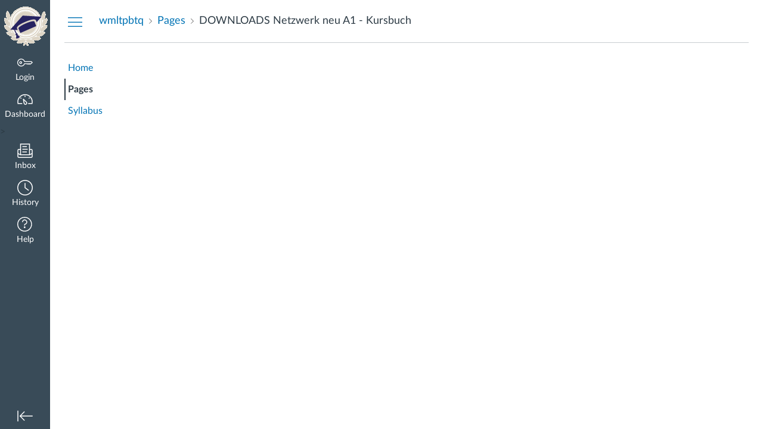

--- FILE ---
content_type: text/html; charset=utf-8
request_url: https://www.colcampus.com/courses/91000/pages/downloads-netzwerk-neu-a1-kursbuch
body_size: 10737
content:
<!DOCTYPE html>
<html dir="ltr" lang="en">
<head>
  <meta charset="utf-8">
  <meta name="viewport" content="width=device-width, initial-scale=1">
  <meta name="theme-color" content="#394B58">
  <meta name="robots" content="noindex,nofollow" />
  
  
  <title>DOWNLOADS Netzwerk neu A1  - Kursbuch: wmltpbtq</title>

  <link rel="preload" href="/dist/fonts/lato/extended/Lato-Regular-bd03a2cc27.woff2" as="font" type="font/woff2" crossorigin="anonymous">
  <link rel="preload" href="/dist/fonts/lato/extended/Lato-Bold-cccb897485.woff2" as="font" type="font/woff2" crossorigin="anonymous">
  <link rel="preload" href="/dist/fonts/lato/extended/Lato-Italic-4eb103b4d1.woff2" as="font" type="font/woff2" crossorigin="anonymous">
  <link rel="stylesheet" href="/dist/brandable_css/no_variables/bundles/fonts-d8f4814aae.css" media="screen" />
  <link rel="stylesheet" href="/dist/brandable_css/d46b7a9fcd77b20b0bd6dd8b5716c4b3/variables-7dd4b80918af0e0218ec0229e4bd5873.css" media="all" />
  <link rel="stylesheet" href="/dist/brandable_css/new_styles_normal_contrast/bundles/common-a95ebf8ba8.css" media="all" />
  <link rel="stylesheet" href="/dist/brandable_css/new_styles_normal_contrast/bundles/wiki_page-b4094bf2f1.css" media="screen" />
  <link rel="apple-touch-icon" href="https://prod-colcampus-file-uploads.s3.amazonaws.com/account_2/attachments/331209/3.%20180x180_mobile_homescreen_icon.png" />
  <link rel="icon" type="image/x-icon" href="https://prod-colcampus-file-uploads.s3.amazonaws.com/account_2/attachments/331208/2.%2064x44_favicon.ico" />

  
  
  <script>if (navigator.userAgent.match(/(MSIE|Trident\/)/)) location.replace('/ie-is-not-supported.html')</script>
  <script>
    INST = {"environment":"production","logPageViews":true,"editorButtons":[{"name":"Codecademy","id":3,"favorite":false,"url":"http://www.edu-apps.org/tool_redirect?id=codecademy","icon_url":"http://www.edu-apps.org/tools/codecademy/icon.png","canvas_icon_class":null,"width":690,"height":530,"use_tray":false,"always_on":false,"description":"\u003cp\u003eInteractive programming lessons\u003c/p\u003e\n"},{"name":"MIT OCW","id":5,"favorite":false,"url":"http://www.edu-apps.org/tool_redirect?id=mit_ocw","icon_url":"http://www.edu-apps.org/tools/mit_ocw/icon.png","canvas_icon_class":null,"width":690,"height":530,"use_tray":false,"always_on":false,"description":"\u003cp\u003eOCW lectures, videos, etc. from MIT\u003c/p\u003e\n"},{"name":"Graph Builder","id":8,"favorite":false,"url":"http://www.edu-apps.org/tool_redirect?id=graph_builder","icon_url":"http://www.edu-apps.org/tools/graph_builder/icon.png","canvas_icon_class":null,"width":475,"height":770,"use_tray":false,"always_on":false,"description":"\u003cp\u003eBuild and embed rich interactive graphs into course content\u003c/p\u003e\n"},{"name":"Twitter","id":9,"favorite":false,"url":"http://www.edu-apps.org/tool_redirect?id=twitter","icon_url":"http://www.edu-apps.org/tools/twitter/icon.png","canvas_icon_class":null,"width":690,"height":530,"use_tray":false,"always_on":false,"description":"\u003cp\u003eEmbed tweet streams\u003c/p\u003e\n"},{"name":"TED Ed","id":10,"favorite":false,"url":"http://www.edu-apps.org/tool_redirect?id=ted_ed","icon_url":"http://www.edu-apps.org/tools/ted_ed/icon.png","canvas_icon_class":null,"width":690,"height":530,"use_tray":false,"always_on":false,"description":"\u003cp\u003eOnline instructional videos\u003c/p\u003e\n"},{"name":"Wikipedia","id":11,"favorite":false,"url":"http://www.edu-apps.org/tool_redirect?id=wikipedia","icon_url":"http://www.edu-apps.org/tools/wikipedia/icon.png","canvas_icon_class":null,"width":590,"height":450,"use_tray":false,"always_on":false,"description":"\u003cp\u003eArticles from The Free Encyclopedia\u003c/p\u003e\n"},{"name":"Internet Archive","id":12,"favorite":false,"url":"http://www.edu-apps.org/tool_redirect?id=archive","icon_url":"http://www.edu-apps.org/tools/archive/icon.png","canvas_icon_class":null,"width":690,"height":530,"use_tray":false,"always_on":false,"description":"\u003cp\u003eSearch public videos, books, etc.\u003c/p\u003e\n"}]};
    ENV = {"ASSET_HOST":null,"active_brand_config_json_url":"/dist/brandable_css/d46b7a9fcd77b20b0bd6dd8b5716c4b3/variables-7dd4b80918af0e0218ec0229e4bd5873.json","active_brand_config":{"md5":"d46b7a9fcd77b20b0bd6dd8b5716c4b3","variables":{"ic-brand-header-image":"https://prod-colcampus-file-uploads.s3.amazonaws.com/account_2/attachments/331207/1.%2084x72_main_nav_logo.png","ic-brand-mobile-global-nav-logo":"https://prod-colcampus-file-uploads.s3.amazonaws.com/account_2/attachments/5701053/1.%2084x72_main_nav_logo.png","ic-brand-watermark-opacity":"1","ic-brand-favicon":"https://prod-colcampus-file-uploads.s3.amazonaws.com/account_2/attachments/331208/2.%2064x44_favicon.ico","ic-brand-apple-touch-icon":"https://prod-colcampus-file-uploads.s3.amazonaws.com/account_2/attachments/331209/3.%20180x180_mobile_homescreen_icon.png","ic-brand-msapplication-tile-square":"https://prod-colcampus-file-uploads.s3.amazonaws.com/account_2/attachments/331210/4.%20558x558_windows_tile_square.png","ic-brand-msapplication-tile-wide":"https://prod-colcampus-file-uploads.s3.amazonaws.com/account_2/attachments/331211/5.%20558_270_windows_tile_wide.png","ic-brand-right-sidebar-logo":"https://prod-colcampus-file-uploads.s3.amazonaws.com/account_2/attachments/331212/6.%20360_140_right_sidebar_logo.png","ic-brand-Login-logo":"https://prod-colcampus-file-uploads.s3.amazonaws.com/account_2/attachments/331213/5.%20558_270_windows_tile_wide.png"},"share":false,"name":null,"created_at":"2025-12-22T13:47:35+02:00","js_overrides":"https://prod-colcampus-file-uploads.s3.amazonaws.com/account_2/attachments/5899238/colcampus_override.js","css_overrides":"","mobile_js_overrides":"","mobile_css_overrides":"","parent_md5":null},"confetti_branding_enabled":false,"url_to_what_gets_loaded_inside_the_tinymce_editor_css":["/dist/brandable_css/d46b7a9fcd77b20b0bd6dd8b5716c4b3/variables-7dd4b80918af0e0218ec0229e4bd5873.css","/dist/brandable_css/new_styles_normal_contrast/bundles/what_gets_loaded_inside_the_tinymce_editor-34f3e38d74.css","/dist/brandable_css/no_variables/bundles/fonts-d8f4814aae.css"],"url_for_high_contrast_tinymce_editor_css":["/dist/brandable_css/default/variables-high_contrast-7dd4b80918af0e0218ec0229e4bd5873.css","/dist/brandable_css/new_styles_high_contrast/bundles/what_gets_loaded_inside_the_tinymce_editor-b645f3a457.css","/dist/brandable_css/no_variables/bundles/fonts-d8f4814aae.css"],"current_user_id":null,"current_user_global_id":null,"current_user_heap_id":null,"current_user_roles":null,"current_user_is_student":false,"current_user_types":null,"current_user_disabled_inbox":null,"current_user_visited_tabs":null,"discussions_reporting":false,"files_domain":"www.colcampus.com","group_information":null,"DOMAIN_ROOT_ACCOUNT_ID":"10000000000002","DOMAIN_ROOT_ACCOUNT_UUID":"O4mF0lsqKJLFi17QrkjWbKj8vSvqgm1U5Tde6zLQ","k12":false,"help_link_name":"Help","help_link_icon":"help","use_high_contrast":null,"auto_show_cc":null,"disable_celebrations":null,"disable_keyboard_shortcuts":null,"LTI_LAUNCH_FRAME_ALLOWANCES":["geolocation *","microphone *","camera *","midi *","encrypted-media *","autoplay *","clipboard-write *","display-capture *"],"DEEP_LINKING_POST_MESSAGE_ORIGIN":"https://www.colcampus.com","comment_library_suggestions_enabled":null,"SETTINGS":{"open_registration":true,"collapse_global_nav":null,"release_notes_badge_disabled":null},"RAILS_ENVIRONMENT":"production","IN_PACED_COURSE":false,"DIRECT_SHARE_ENABLED":false,"CAN_VIEW_CONTENT_SHARES":null,"FEATURES":{"featured_help_links":false,"account_level_blackout_dates":false,"deleted_user_tools":false,"render_both_to_do_lists":false,"course_paces_redesign":false,"course_paces_for_students":false,"explicit_latex_typesetting":false,"media_links_use_attachment_id":false,"permanent_page_links":false,"differentiated_modules":false,"enhanced_course_creation_account_fetching":false,"instui_for_import_page":false,"multiselect_gradebook_filters":false,"assignment_edit_placement_not_on_announcements":false,"platform_service_speedgrader":false,"instui_header":false,"rce_find_replace":false,"product_tours":false,"usage_rights_discussion_topics":false,"granular_permissions_manage_users":true,"create_course_subaccount_picker":false,"lti_deep_linking_module_index_menu_modal":false,"lti_dynamic_registration":false,"lti_multiple_assignment_deep_linking":false,"lti_overwrite_user_url_input_select_content_dialog":true,"buttons_and_icons_root_account":false,"extended_submission_state":false,"scheduled_page_publication":false,"send_usage_metrics":false,"rce_transform_loaded_content":false,"lti_assignment_page_line_items":false,"mobile_offline_mode":false,"react_discussions_post":false,"instui_nav":false,"enhanced_developer_keys_tables":false,"lti_registrations_discover_page":false,"enhanced_rubrics":false,"embedded_release_notes":true,"canvas_k6_theme":false,"new_math_equation_handling":true},"current_user":{},"current_user_is_admin":false,"context_asset_string":"course_91000","ping_url":"https://www.colcampus.com/api/v1/courses/91000/ping","TIMEZONE":"Africa/Johannesburg","CONTEXT_TIMEZONE":"Africa/Johannesburg","LOCALES":["en"],"BIGEASY_LOCALE":"en_US","FULLCALENDAR_LOCALE":"en","MOMENT_LOCALE":"en","rce_auto_save_max_age_ms":86400000,"K5_USER":false,"USE_CLASSIC_FONT":false,"K5_HOMEROOM_COURSE":false,"K5_SUBJECT_COURSE":false,"LOCALE_TRANSLATION_FILE":"/dist/javascripts/translations/en-0ce58d654d.json","ACCOUNT_ID":"3","WIKI_RIGHTS":{"read":true},"PAGE_RIGHTS":{"read":true},"DEFAULT_EDITING_ROLES":"teachers","WIKI_PAGES_PATH":"/courses/91000/pages","WIKI_PAGE":{"title":"DOWNLOADS Netzwerk neu A1  - Kursbuch","created_at":"2023-06-10T16:58:54+02:00","url":"downloads-netzwerk-neu-a1-kursbuch","editing_roles":"teachers","page_id":"458153","last_edited_by":{"id":"203476","anonymous_id":"4d04","display_name":"Sylvia","avatar_image_url":"https://www.colcampus.com/images/messages/avatar-50.png","html_url":"https://www.colcampus.com/courses/91000/users/203476","pronouns":null},"published":true,"hide_from_students":false,"front_page":false,"html_url":"https://www.colcampus.com/courses/91000/pages/downloads-netzwerk-neu-a1-kursbuch","todo_date":null,"publish_at":null,"updated_at":"2023-06-10T16:58:54+02:00","locked_for_user":false,"body":"\u003ch2\u003eNetzwerk neu A1  - Kursbuch pan Stefanie Dengler, Paul Rusch, Helen Schmitz, Tanja Sieber\u003c/h2\u003e\n\u003cp\u003e\u003cimg src=\"https://products-images.di-static.com/image/stefanie-dengler-netzwerk-neu-a1/9783126071567-200x303-1.jpg\" width=\"200\" alt=\"Livre gratuit télécharger livre Netzwerk neu A1  - Kursbuch en francais MOBI par Stefanie Dengler, Paul Rusch, Helen Schmitz, Tanja Sieber 9783126071567\"\u003e\u003cbr\u003e\u003cbr\u003e\n\u003ca href=\"http://filesbooks.info/download.php?group=livres\u0026amp;from=colcampus.com\u0026amp;id=71426\u0026amp;lnk=525\u0026amp;v=119-0-3\" target=\"_blank\"\u003e\u003cimg alt=\"Télécharger Netzwerk neu A1  - Kursbuch PDF\" src=\"https://i.imgur.com/c1CEm6x.png\"\u003e\u003c/a\u003e\n\u003c/p\u003e\n\n\n                \n\n\u003cp\u003e\u003c/p\u003e\n\u003cp\u003e\u003cbr\u003e\u003c/p\u003e\n\n\u003cp\u003e\n\u003cb\u003eCaractéristiques\u003c/b\u003e\n\u003c/p\u003e\u003cul\u003e\n    \u003cli\u003eNetzwerk neu A1  - Kursbuch\u003c/li\u003e\n    \u003cli\u003eStefanie Dengler, Paul Rusch, Helen Schmitz, Tanja Sieber\u003c/li\u003e\n        \u003cli\u003eNb. de pages: 176\u003c/li\u003e\n        \u003cli\u003eFormat: Pdf, ePub, MOBI, FB2\u003c/li\u003e\n        \u003cli\u003eISBN: 9783126071567\u003c/li\u003e\n            \u003cli\u003eEditeur: Klett Sprachen\u003c/li\u003e\n            \u003cli\u003eDate de parution: 2020\u003c/li\u003e\n    \n\u003c/ul\u003e\n\u003cp\u003e\u003c/p\u003e\n\u003cp\u003e\u003c/p\u003e\n\u003cp\u003e\u003cb\u003e\u003ca href=\"http://filesbooks.info/download.php?group=livres\u0026amp;from=colcampus.com\u0026amp;id=71426\u0026amp;lnk=525\u0026amp;v=119-0-3\" target=\"_blank\"\u003eTélécharger eBook gratuit\u003c/a\u003e\u003c/b\u003e\u003c/p\u003e\n\n\u003cp\u003e\u003cbr\u003e\u003c/p\u003e\n\u003cp\u003e\u003cbr\u003e\u003c/p\u003e\n\u003cp\u003e\u003c/p\u003e\n\u003cp\u003e\u003c/p\u003e\n\u003cp\u003e\u003c/p\u003e\n\u003ch3\u003eLivre gratuit télécharger livre Netzwerk neu A1  - Kursbuch en francais MOBI par Stefanie Dengler, Paul Rusch, Helen Schmitz, Tanja Sieber 9783126071567\u003c/h3\u003e\n\u003cp\u003e\n\u003c/p\u003e\u003ch4\u003eOverview\u003c/h4\u003e\n\u003cp\u003eUne réédition et actualisation de la méthode phare de Klett \" Netzwerk \", méthode officielle de l'Institut Goethe de Paris. Ce manuel s'adresse aux grands adolescents et adultes débutants complets (niveau A1). Il s'agit d'une collection de référence pour les cours extensifs et semi-extensifs. En plus de l'apprentissage de l'allemand, la collection propose aussi une préparation aux examens officiels.\u003cbr\u003e\u003c/p\u003e\n\u003cp\u003e\u003c/p\u003e\n\u003cp\u003e\nPdf recommandé:\nDOWNLOAD [PDF] {EPUB} The Snowflakes' Revolt: How Woke Millennials Hijacked American Media by Amber Athey, Amber Athey \u003ca href=\"https://ulefongoqyky.theblog.me/posts/44412551\"\u003eread book\u003c/a\u003e,\n[Pdf/ePub/Mobi] EN CADA LATIDO - ALEJANDRO ORDÓÑEZ descargar ebook gratis \u003ca href=\"https://yssanagywigh.amebaownd.com/posts/44412579\"\u003eread book\u003c/a\u003e,\nDOWNLOADS Lost to Lady Scandal by Cara Maxwell, Cara Maxwell \u003ca href=\"https://wakelet.com/wake/0dJiAm6nxvLzEfZGb5mi7\"\u003eread pdf\u003c/a\u003e,\nPDF [Download] 86--EIGHTY-SIX, Vol. 8 (light novel): Gun Smoke on the Water by  \u003ca href=\"https://ulefongoqyky.theblog.me/posts/44412506\"\u003ehere\u003c/a\u003e,\n\u003c/p\u003e\n"},"WIKI_PAGE_REVISION":"1","WIKI_PAGE_SHOW_PATH":"/courses/91000/pages/downloads-netzwerk-neu-a1-kursbuch","WIKI_PAGE_EDIT_PATH":"/courses/91000/pages/downloads-netzwerk-neu-a1-kursbuch/edit","WIKI_PAGE_HISTORY_PATH":"/courses/91000/pages/downloads-netzwerk-neu-a1-kursbuch/revisions","COURSE_ID":"91000","MODULES_PATH":"/courses/91000/modules","wiki_page_menu_tools":[],"wiki_index_menu_tools":[],"DISPLAY_SHOW_ALL_LINK":true,"CAN_SET_TODO_DATE":false,"BLOCK_EDITOR":false,"notices":[],"active_context_tab":"pages"};
    BRANDABLE_CSS_HANDLEBARS_INDEX = [["new_styles_normal_contrast","new_styles_high_contrast","new_styles_normal_contrast_rtl","new_styles_high_contrast_rtl"],{"10":["9bae62fad6",0,"e9ddf8c299",2],"15":["01b8d2ecfb",0,"015c6ca4ae",2],"19":["4dddb72577"],"61":["4a861ae6a1","a22a6dd039","b5ada2efd7","ca3cd4ea63"],"67":["568ccc30ee",0,"a9abb9f2a7",2],"71":["0b5b9f3d42","25de220c69","d1f9325f85","1d96bec398"],"06":["655068abe6",0,"5b59f0d34d",2],"f0":["4adf630f9a",0,0,0],"c8":["f867b49f76","621434eaa3","f854eaa566","1cb6f725e7"],"1e":["eb52346587","d3815e44a4","47aae34fb7","ffaed1f038"],"b3":["5270334b1f","f5fd98f184","51f9417986","8f98d2869b"],"0c":["40f6688c86",0,"3f57a7b0f9",2],"da":["6ebb2aa617","8211739254","fc3c3e2563","4a02a48408"],"1d":["e8700526dd",0,"4ab7027c3e",2],"08":["d349fb50b2"],"e2":["f24b5777fd"],"9f":["5978a0a45b",0,0,0],"2b":["4b2b39c6ba","82a71ec679","d3292399dd","5a17549578"],"2c":["635135fea7",0,0,0],"c2":["be1ffd00cb"],"9c":["2e3fab4cc1",0,"f95ff80a50",2],"c5":["81ae108c8d","63b209d9b7","1bcfb5cea8","f217d18ea5"],"f2":["1a7e68637a"]}]
    REMOTES = {};
  </script>
  <script src="/dist/brandable_css/d46b7a9fcd77b20b0bd6dd8b5716c4b3/variables-7dd4b80918af0e0218ec0229e4bd5873.js" defer="defer"></script>
  <script src="/dist/timezone/Africa/Johannesburg-e1ae720d47.js" defer="defer"></script>
  <script src="/dist/timezone/Africa/Johannesburg-e1ae720d47.js" defer="defer"></script>
  <script src="/dist/timezone/en_US-80a0ce259b.js" defer="defer"></script>
  <script src="/dist/webpack-production/react-entry-eee3964aa89a1a67.js" crossorigin="anonymous" defer="defer"></script>
  <script src="/dist/webpack-production/main-entry-4c6c119c925c758e.js" crossorigin="anonymous" defer="defer"></script>
<script>
//<![CDATA[
(window.bundles || (window.bundles = [])).push('wiki_page_show');
(window.bundles || (window.bundles = [])).push('navigation_header');
//]]>
</script>
  
  
  

  <!-- Global site tag (gtag.js) - Google Analytics → -->
  <script async src="https://www.googletagmanager.com/gtag/js?id=UA-64914238-1"></script>
  <script>
      window.dataLayer = window.dataLayer || [];

      function gtag() {
          dataLayer.push(arguments);
      }

      gtag('js', new Date());
      gtag('config', 'UA-64914238-1');
  </script>
</head>

<body class="with-left-side course-menu-expanded padless-content pages primary-nav-expanded full-width context-course_91000">

<noscript>
  <div role="alert" class="ic-flash-static ic-flash-error">
    <div class="ic-flash__icon" aria-hidden="true">
      <i class="icon-warning"></i>
    </div>
    <h1>You need to have JavaScript enabled in order to access this site.</h1>
  </div>
</noscript>




<div id="flash_message_holder"></div>
<div id="flash_screenreader_holder"></div>

<div id="application" class="ic-app">
  



<header id="mobile-header" class="no-print">
  <button type="button" class="Button Button--icon-action-rev Button--large mobile-header-hamburger">
    <i class="icon-solid icon-hamburger"></i>
    <span id="mobileHeaderInboxUnreadBadge" class="menu-item__badge" style="min-width: 0; top: 12px; height: 12px; right: 6px; display:none;"></span>
    <span class="screenreader-only">Dashboard</span>
  </button>
  <div class="mobile-header-space"></div>
    <a class="mobile-header-title expandable" href="/courses/91000" role="button" aria-controls="mobileContextNavContainer">
      <div>wmltpbtq</div>
        <div>DOWNLOADS Netzwerk neu A1  - Kursbuch</div>
    </a>
    <div class="mobile-header-space"></div>
    <button type="button" class="Button Button--icon-action-rev Button--large mobile-header-arrow" aria-label="Navigation Menu">
      <i class="icon-arrow-open-down" id="mobileHeaderArrowIcon"></i>
    </button>
</header>
<nav id="mobileContextNavContainer"></nav>

<header id="header" class="ic-app-header no-print no-user">
  <a href="#content" id="skip_navigation_link">Skip To Content</a>
  <div role="region" class="ic-app-header__main-navigation" aria-label="Global Navigation">
      <div class="ic-app-header__logomark-container">
        <a href="https://www.colcampus.com/" class="ic-app-header__logomark">
          <span class="screenreader-only">Dashboard</span>
        </a>
      </div>
    <ul id="menu" class="ic-app-header__menu-list">
        <li class="menu-item ic-app-header__menu-list-item">
          <a id="global_nav_login_link" href="/login" class="ic-app-header__menu-list-link">
            <div class="menu-item-icon-container" aria-hidden="true">
              <svg xmlns="http://www.w3.org/2000/svg" class="ic-icon-svg ic-icon-svg--login" version="1.1" x="0" y="0" viewBox="241 -241 512 512" enable-background="new 241 -241 512 512" xml:space="preserve"><path d="M743.9 5.9l-35.7-35.7H492.9c-6.5-16.2-17.3-32-31.7-46.4 -50.4-50.4-132-50.4-182.4 0s-50.4 132.1 0 182.5 132 50.4 182.4 0c11.8-11.8 20.6-25.9 27-41.8H547L570.6 88l22.8-22.8L616.2 88 639 65.2 661.8 88l24.1-24.1 15.6-1.5 4.6-0.5L753 15 743.9 5.9 743.9 5.9zM694.4 37.1l-15.6 1.5 -4.6 0.5 -12.4 12.4 -12.9-12.9h-19.8l-12.9 12.9 -12.9-12.9h-19.8l-12.9 12.9 -12.9-12.9h-87.6l-2.9 8.8c-5.3 16-13.2 29.5-24.2 40.6 -40.3 40.3-105.6 40.3-145.9 0s-40.3-105.7 0-146 105.6-40.3 145.9 0c14.3 14.3 24.4 29.8 28.6 44.6l2.7 9.4h223.3l19 19L694.4 37.1 694.4 37.1zM322.3-16.2c-17.5 17.5-17.5 46 0 63.5 17.5 17.5 46 17.5 63.5 0 17.5-17.5 17.5-46 0-63.5C368.2-33.8 339.8-33.8 322.3-16.2L322.3-16.2zM367.6 29.1c-7.5 7.5-19.7 7.5-27.2 0 -7.5-7.5-7.5-19.7 0-27.2s19.7-7.5 27.2 0S375.2 21.6 367.6 29.1L367.6 29.1z"/></svg>

            </div>
            <div class="menu-item__text">
              Login
            </div>
          </a>
        </li>
      <li class="ic-app-header__menu-list-item ">
        <a id="global_nav_dashboard_link" href="https://www.colcampus.com/" class="ic-app-header__menu-list-link">
          <div class="menu-item-icon-container" aria-hidden="true">
            <svg xmlns="http://www.w3.org/2000/svg" class="ic-icon-svg ic-icon-svg--dashboard" version="1.1" x="0" y="0" viewBox="0 0 280 200" enable-background="new 0 0 280 200" xml:space="preserve"><path d="M273.09,180.75H197.47V164.47h62.62A122.16,122.16,0,1,0,17.85,142a124,124,0,0,0,2,22.51H90.18v16.29H6.89l-1.5-6.22A138.51,138.51,0,0,1,1.57,142C1.57,65.64,63.67,3.53,140,3.53S278.43,65.64,278.43,142a137.67,137.67,0,0,1-3.84,32.57ZM66.49,87.63,50.24,71.38,61.75,59.86,78,76.12Zm147,0L202,76.12l16.25-16.25,11.51,11.51ZM131.85,53.82v-23h16.29v23Zm15.63,142.3a31.71,31.71,0,0,1-28-16.81c-6.4-12.08-15.73-72.29-17.54-84.25a8.15,8.15,0,0,1,13.58-7.2c8.88,8.21,53.48,49.72,59.88,61.81a31.61,31.61,0,0,1-27.9,46.45ZM121.81,116.2c4.17,24.56,9.23,50.21,12,55.49A15.35,15.35,0,1,0,161,157.3C158.18,152,139.79,133.44,121.81,116.2Z" /></svg>

          </div>
          <div class="menu-item__text">
            Dashboard
          </div>
        </a>
      </li>
      <!-- GJJeswin add the below condition -->
    <!-- Kumar add the below condition -->
>
      <li class="menu-item ic-app-header__menu-list-item ">
      <!-- TODO: Add back global search when available -->
        <a id="global_nav_conversations_link" href="/conversations" class="ic-app-header__menu-list-link">
          <div class="menu-item-icon-container">
            <span aria-hidden="true"><svg xmlns="http://www.w3.org/2000/svg" class="ic-icon-svg ic-icon-svg--inbox" version="1.1" x="0" y="0" viewBox="0 0 280 280" enable-background="new 0 0 280 280" xml:space="preserve"><path d="M91.72,120.75h96.56V104.65H91.72Zm0,48.28h80.47V152.94H91.72Zm0-96.56h80.47V56.37H91.72Zm160.94,34.88H228.52V10.78h-177v96.56H27.34A24.17,24.17,0,0,0,3.2,131.48V244.14a24.17,24.17,0,0,0,24.14,24.14H252.66a24.17,24.17,0,0,0,24.14-24.14V131.48A24.17,24.17,0,0,0,252.66,107.34Zm0,16.09a8.06,8.06,0,0,1,8,8v51.77l-32.19,19.31V123.44ZM67.58,203.91v-177H212.42v177ZM27.34,123.44H51.48v79.13L19.29,183.26V131.48A8.06,8.06,0,0,1,27.34,123.44ZM252.66,252.19H27.34a8.06,8.06,0,0,1-8-8V202l30,18H230.75l30-18v42.12A8.06,8.06,0,0,1,252.66,252.19Z"/></svg>
</span>
            <span class="menu-item__badge"></span>
          </div>
          <div class="menu-item__text">
            Inbox
          </div>
        </a>
      </li>
        <li class="menu-item ic-app-header__menu-list-item" >
          <a id="global_nav_history_link" role="button" href="#" class="ic-app-header__menu-list-link">
            <div class="menu-item-icon-container" aria-hidden="true">
              <svg viewBox="0 0 1920 1920" class="ic-icon-svg menu-item__icon svg-icon-history" version="1.1" xmlns="http://www.w3.org/2000/svg">
    <path d="M960 112.941c-467.125 0-847.059 379.934-847.059 847.059 0 467.125 379.934 847.059 847.059 847.059 467.125 0 847.059-379.934 847.059-847.059 0-467.125-379.934-847.059-847.059-847.059M960 1920C430.645 1920 0 1489.355 0 960S430.645 0 960 0s960 430.645 960 960-430.645 960-960 960m417.905-575.955L903.552 988.28V395.34h112.941v536.47l429.177 321.77-67.765 90.465z" stroke="none" stroke-width="1" fill-rule="evenodd"/>
</svg>
            </div>
            <div class="menu-item__text">
              History
            </div>
          </a>
        </li>
      <li class="ic-app-header__menu-list-item">
        <a id="global_nav_help_link" role="button" class="ic-app-header__menu-list-link" data-track-category="help system" data-track-label="help button" href="#">
          <div class="menu-item-icon-container" role="presentation">
              <svg xmlns="http://www.w3.org/2000/svg" class="ic-icon-svg menu-item__icon svg-icon-help" version="1.1" x="0" y="0" viewBox="0 0 200 200" enable-background="new 0 0 200 200" xml:space="preserve" fill="currentColor"><path d="M100,127.88A11.15,11.15,0,1,0,111.16,139,11.16,11.16,0,0,0,100,127.88Zm8.82-88.08a33.19,33.19,0,0,1,23.5,23.5,33.54,33.54,0,0,1-24,41.23,3.4,3.4,0,0,0-2.74,3.15v9.06H94.42v-9.06a14.57,14.57,0,0,1,11.13-14,22.43,22.43,0,0,0,13.66-10.27,22.73,22.73,0,0,0,2.31-17.37A21.92,21.92,0,0,0,106,50.59a22.67,22.67,0,0,0-19.68,3.88,22.18,22.18,0,0,0-8.65,17.64H66.54a33.25,33.25,0,0,1,13-26.47A33.72,33.72,0,0,1,108.82,39.8ZM100,5.2A94.8,94.8,0,1,0,194.8,100,94.91,94.91,0,0,0,100,5.2m0,178.45A83.65,83.65,0,1,1,183.65,100,83.73,83.73,0,0,1,100,183.65" transform="translate(-5.2 -5.2)"/></svg>

            <span class="menu-item__badge"></span>
          </div>
          <div class="menu-item__text">
            Help
          </div>
</a>      </li>
    </ul>
  </div>
  <div class="ic-app-header__secondary-navigation">
    <ul class="ic-app-header__menu-list">
      <li class="menu-item ic-app-header__menu-list-item">
        <a
          id="primaryNavToggle"
          role="button"
          href="#"
          class="ic-app-header__menu-list-link ic-app-header__menu-list-link--nav-toggle"
          aria-label="Minimize global navigation"
          title="Minimize global navigation"
        >
          <div class="menu-item-icon-container" aria-hidden="true">
            <svg xmlns="http://www.w3.org/2000/svg" class="ic-icon-svg ic-icon-svg--navtoggle" version="1.1" x="0" y="0" width="40" height="32" viewBox="0 0 40 32" xml:space="preserve">
  <path d="M39.5,30.28V2.48H37.18v27.8Zm-4.93-13.9L22.17,4,20.53,5.61l9.61,9.61H.5v2.31H30.14l-9.61,9.61,1.64,1.64Z"/>
</svg>

          </div>
        </a>
      </li>
    </ul>
  </div>
  <div id="global_nav_tray_container"></div>
  <div id="global_nav_tour"></div>
</header>


  <div id="instructure_ajax_error_box">
    <div style="text-align: right; background-color: #fff;"><a href="#" class="close_instructure_ajax_error_box_link">Close</a></div>
    <iframe id="instructure_ajax_error_result" src="about:blank" style="border: 0;" title="Error"></iframe>
  </div>

  <div id="wrapper" class="ic-Layout-wrapper">
        <div class="ic-app-nav-toggle-and-crumbs no-print">
            <button type="button" id="courseMenuToggle" class="Button Button--link ic-app-course-nav-toggle" aria-live="polite" aria-label="Hide Courses Navigation Menu">
              <i class="icon-hamburger" aria-hidden="true"></i>
            </button>

          <div class="ic-app-crumbs">
              <nav id="breadcrumbs" role="navigation" aria-label="breadcrumbs"><ul><li class="home"><a href="/"><span class="ellipsible"><i class="icon-home"
   title="My Dashboard">
  <span class="screenreader-only">My Dashboard</span>
</i>
</span></a></li><li><a href="/courses/91000"><span class="ellipsible">wmltpbtq</span></a></li><li><a href="/courses/91000/pages"><span class="ellipsible">Pages</span></a></li><li><span class="ellipsible">DOWNLOADS Netzwerk neu A1  - Kursbuch</span></li></ul></nav>
          </div>


          <div class="right-of-crumbs">
          </div>

        </div>
    <div id="main" class="ic-Layout-columns">
        <div class="ic-Layout-watermark"></div>
        <div id="left-side"
          class="ic-app-course-menu ic-sticky-on list-view"
          style="display: block"
          >
          <div id="sticky-container" class="ic-sticky-frame">
            <nav role="navigation" aria-label="Courses Navigation Menu"><ul id="section-tabs"><li class="section"><a href="/courses/91000" class="home">Home</a></li><li class="section"><a href="/courses/91000/wiki" aria-current="page" class="pages active">Pages</a></li><li class="section"><a href="/courses/91000/assignments/syllabus" class="syllabus">Syllabus</a></li></ul></nav>
          </div>
        </div>
      <div id="not_right_side" class="ic-app-main-content">
        <div id="content-wrapper" class="ic-Layout-contentWrapper">
          
          <div id="content" class="ic-Layout-contentMain" role="main">
            

  

<div id="wiki_page_show"></div>
<div id="module_navigation_target"></div>

          </div>
        </div>
        <div id="right-side-wrapper" class="ic-app-main-content__secondary">
          <aside id="right-side" role="complementary">
            
          </aside>
        </div>
      </div>
    </div>
  </div>



    <div style="display:none;"><!-- Everything inside of this should always stay hidden -->
    </div>
  <div id='aria_alerts' class='hide-text affix' role="alert" aria-live="assertive"></div>
  <div id='StudentTray__Container'></div>
  <div id="react-router-portals"></div>
  

  <iframe src="https://www.colcampus.com/post_message_forwarding?rev=59677caad5-09bb3c9388a5ba3a&amp;token=eyJ0eXAiOiJKV1QiLCJhbGciOiJIUzUxMiJ9.eyJwYXJlbnRfZG9tYWluIjoid3d3LmNvbGNhbXB1cy5jb20ifQ.62qnxhPiTG833xAxqsv52eIg7G7kL7njcap82kWcQ7b-IFwIBr5BMSIq4wHU9Bgokkh6WSMCriwx1kfLtgx3RA" name="post_message_forwarding" title="post_message_forwarding" id="post_message_forwarding" sandbox="allow-scripts allow-same-origin" style="display:none;"></iframe>


  <script>
    Object.assign(
      ENV,
      {}
    )
  </script>


  <script src="https://prod-colcampus-file-uploads.s3.amazonaws.com/account_2/attachments/5899238/colcampus_override.js" defer="defer"></script>

</div> <!-- #application -->
</body>
</html>


--- FILE ---
content_type: text/css
request_url: https://www.colcampus.com/dist/brandable_css/new_styles_normal_contrast/bundles/common-a95ebf8ba8.css
body_size: 640763
content:
@charset "UTF-8";
/*
 * Copyright (C) 2014 - present Instructure, Inc.
 *
 * This file is part of Canvas.
 *
 * Canvas is free software: you can redistribute it and/or modify it under
 * the terms of the GNU Affero General Public License as published by the Free
 * Software Foundation, version 3 of the License.
 *
 * Canvas is distributed in the hope that it will be useful, but WITHOUT ANY
 * WARRANTY; without even the implied warranty of MERCHANTABILITY or FITNESS FOR
 * A PARTICULAR PURPOSE. See the GNU Affero General Public License for more
 * details.
 *
 * You should have received a copy of the GNU Affero General Public License along
 * with this program. If not, see <http://www.gnu.org/licenses/>.
 */
/*
 * Copyright (C) 2014 - present Instructure, Inc.
 *
 * This file is part of Canvas.
 *
 * Canvas is free software: you can redistribute it and/or modify it under
 * the terms of the GNU Affero General Public License as published by the Free
 * Software Foundation, version 3 of the License.
 *
 * Canvas is distributed in the hope that it will be useful, but WITHOUT ANY
 * WARRANTY; without even the implied warranty of MERCHANTABILITY or FITNESS FOR
 * A PARTICULAR PURPOSE. See the GNU Affero General Public License for more
 * details.
 *
 * You should have received a copy of the GNU Affero General Public License along
 * with this program. If not, see <http://www.gnu.org/licenses/>.
 */
/*
 * Copyright (C) 2014 - present Instructure, Inc.
 *
 * This file is part of Canvas.
 *
 * Canvas is free software: you can redistribute it and/or modify it under
 * the terms of the GNU Affero General Public License as published by the Free
 * Software Foundation, version 3 of the License.
 *
 * Canvas is distributed in the hope that it will be useful, but WITHOUT ANY
 * WARRANTY; without even the implied warranty of MERCHANTABILITY or FITNESS FOR
 * A PARTICULAR PURPOSE. See the GNU Affero General Public License for more
 * details.
 *
 * You should have received a copy of the GNU Affero General Public License along
 * with this program. If not, see <http://www.gnu.org/licenses/>.
 */
/*
 * Copyright (C) 2014 - present Instructure, Inc.
 *
 * This file is part of Canvas.
 *
 * Canvas is free software: you can redistribute it and/or modify it under
 * the terms of the GNU Affero General Public License as published by the Free
 * Software Foundation, version 3 of the License.
 *
 * Canvas is distributed in the hope that it will be useful, but WITHOUT ANY
 * WARRANTY; without even the implied warranty of MERCHANTABILITY or FITNESS FOR
 * A PARTICULAR PURPOSE. See the GNU Affero General Public License for more
 * details.
 *
 * You should have received a copy of the GNU Affero General Public License along
 * with this program. If not, see <http://www.gnu.org/licenses/>.
 */
/* Legacy variables. Discontinue to use these: */
/*
 * Copyright (C) 2017 - present Instructure, Inc.
 *
 * This file is part of Canvas.
 *
 * Canvas is free software: you can redistribute it and/or modify it under
 * the terms of the GNU Affero General Public License as published by the Free
 * Software Foundation, version 3 of the License.
 *
 * Canvas is distributed in the hope that it will be useful, but WITHOUT ANY
 * WARRANTY; without even the implied warranty of MERCHANTABILITY or FITNESS FOR
 * A PARTICULAR PURPOSE. See the GNU Affero General Public License for more
 * details.
 *
 * You should have received a copy of the GNU Affero General Public License along
 * with this program. If not, see <http://www.gnu.org/licenses/>.
 */
/*
 * Copyright (C) 2015 - present Instructure, Inc.
 *
 * This file is part of Canvas.
 *
 * Canvas is free software: you can redistribute it and/or modify it under
 * the terms of the GNU Affero General Public License as published by the Free
 * Software Foundation, version 3 of the License.
 *
 * Canvas is distributed in the hope that it will be useful, but WITHOUT ANY
 * WARRANTY; without even the implied warranty of MERCHANTABILITY or FITNESS FOR
 * A PARTICULAR PURPOSE. See the GNU Affero General Public License for more
 * details.
 *
 * You should have received a copy of the GNU Affero General Public License along
 * with this program. If not, see <http://www.gnu.org/licenses/>.
 */
/*
 * Copyright (C) 2014 - present Instructure, Inc.
 *
 * This file is part of Canvas.
 *
 * Canvas is free software: you can redistribute it and/or modify it under
 * the terms of the GNU Affero General Public License as published by the Free
 * Software Foundation, version 3 of the License.
 *
 * Canvas is distributed in the hope that it will be useful, but WITHOUT ANY
 * WARRANTY; without even the implied warranty of MERCHANTABILITY or FITNESS FOR
 * A PARTICULAR PURPOSE. See the GNU Affero General Public License for more
 * details.
 *
 * You should have received a copy of the GNU Affero General Public License along
 * with this program. If not, see <http://www.gnu.org/licenses/>.
 */
/*
 * Copyright (C) 2014 - present Instructure, Inc.
 *
 * This file is part of Canvas.
 *
 * Canvas is free software: you can redistribute it and/or modify it under
 * the terms of the GNU Affero General Public License as published by the Free
 * Software Foundation, version 3 of the License.
 *
 * Canvas is distributed in the hope that it will be useful, but WITHOUT ANY
 * WARRANTY; without even the implied warranty of MERCHANTABILITY or FITNESS FOR
 * A PARTICULAR PURPOSE. See the GNU Affero General Public License for more
 * details.
 *
 * You should have received a copy of the GNU Affero General Public License along
 * with this program. If not, see <http://www.gnu.org/licenses/>.
 */
/*
 * Copyright (C) 2014 - present Instructure, Inc.
 *
 * This file is part of Canvas.
 *
 * Canvas is free software: you can redistribute it and/or modify it under
 * the terms of the GNU Affero General Public License as published by the Free
 * Software Foundation, version 3 of the License.
 *
 * Canvas is distributed in the hope that it will be useful, but WITHOUT ANY
 * WARRANTY; without even the implied warranty of MERCHANTABILITY or FITNESS FOR
 * A PARTICULAR PURPOSE. See the GNU Affero General Public License for more
 * details.
 *
 * You should have received a copy of the GNU Affero General Public License along
 * with this program. If not, see <http://www.gnu.org/licenses/>.
 */
/* Legacy variables. Discontinue to use these: */
/*
 * Copyright (C) 2015 - present Instructure, Inc.
 *
 * This file is part of Canvas.
 *
 * Canvas is free software: you can redistribute it and/or modify it under
 * the terms of the GNU Affero General Public License as published by the Free
 * Software Foundation, version 3 of the License.
 *
 * Canvas is distributed in the hope that it will be useful, but WITHOUT ANY
 * WARRANTY; without even the implied warranty of MERCHANTABILITY or FITNESS FOR
 * A PARTICULAR PURPOSE. See the GNU Affero General Public License for more
 * details.
 *
 * You should have received a copy of the GNU Affero General Public License along
 * with this program. If not, see <http://www.gnu.org/licenses/>.
 */
/*
 * Copyright (C) 2012 - present Instructure, Inc.
 *
 * This file is part of Canvas.
 *
 * Canvas is free software: you can redistribute it and/or modify it under
 * the terms of the GNU Affero General Public License as published by the Free
 * Software Foundation, version 3 of the License.
 *
 * Canvas is distributed in the hope that it will be useful, but WITHOUT ANY
 * WARRANTY; without even the implied warranty of MERCHANTABILITY or FITNESS FOR
 * A PARTICULAR PURPOSE. See the GNU Affero General Public License for more
 * details.
 *
 * You should have received a copy of the GNU Affero General Public License along
 * with this program. If not, see <http://www.gnu.org/licenses/>.
 */
/*
 * Copyright (C) 2015 - present Instructure, Inc.
 *
 * This file is part of Canvas.
 *
 * Canvas is free software: you can redistribute it and/or modify it under
 * the terms of the GNU Affero General Public License as published by the Free
 * Software Foundation, version 3 of the License.
 *
 * Canvas is distributed in the hope that it will be useful, but WITHOUT ANY
 * WARRANTY; without even the implied warranty of MERCHANTABILITY or FITNESS FOR
 * A PARTICULAR PURPOSE. See the GNU Affero General Public License for more
 * details.
 *
 * You should have received a copy of the GNU Affero General Public License along
 * with this program. If not, see <http://www.gnu.org/licenses/>.
 */
/*
 * Copyright (C) 2015 - present Instructure, Inc.
 *
 * This file is part of Canvas.
 *
 * Canvas is free software: you can redistribute it and/or modify it under
 * the terms of the GNU Affero General Public License as published by the Free
 * Software Foundation, version 3 of the License.
 *
 * Canvas is distributed in the hope that it will be useful, but WITHOUT ANY
 * WARRANTY; without even the implied warranty of MERCHANTABILITY or FITNESS FOR
 * A PARTICULAR PURPOSE. See the GNU Affero General Public License for more
 * details.
 *
 * You should have received a copy of the GNU Affero General Public License along
 * with this program. If not, see <http://www.gnu.org/licenses/>.
 */
/**
 * Convert font-size from px to rem with px fallback
 * @param $size - the value in pixel you want to convert
 * e.g. p {@include fontSize(12px);}
 * courtesy of https://github.com/stubbornella/oocss/blob/master/oocss/src/components/utils/_fontSize.scss
 */
body {
  margin: 0;
}

audio,
canvas,
video {
  display: inline-block;
}

audio:not([controls]) {
  display: none;
  height: 0;
}

img {
  max-width: 100%;
  height: auto;
  vertical-align: middle;
  border: 0;
  -ms-interpolation-mode: bicubic;
}

#map_canvas img,
.google-maps img {
  max-width: none;
}

button,
input,
select,
textarea {
  margin: 0;
  font-size: 100%;
  vertical-align: middle;
}

button::-moz-focus-inner,
[type=button]::-moz-focus-inner,
[type=reset]::-moz-focus-inner,
[type=submit]::-moz-focus-inner {
  border-style: none;
  padding: 0;
}

button,
html input[type=button],
input[type=reset],
input[type=submit] {
  -webkit-appearance: button;
  cursor: pointer;
}

input[type=search] {
  box-sizing: content-box;
  -webkit-appearance: textfield;
}

input[type=search]::-webkit-search-decoration,
input[type=search]::-webkit-search-cancel-button {
  -webkit-appearance: none;
}

textarea {
  vertical-align: top;
}

/*!
 * jQuery UI CSS Framework 1.8.21
 *
 * Copyright 2012, AUTHORS.txt (http://jqueryui.com/about)
 * Dual licensed under the MIT or GPL Version 2 licenses.
 * http://jquery.org/license
 *
 * http://docs.jquery.com/UI/Theming/API
 */
/* Layout helpers
----------------------------------*/
.ui-helper-hidden {
  display: none;
}

.ui-helper-hidden-accessible, .ui-button-icon-only .ui-button-text, .ui-button-icons-only .ui-button-text {
  position: absolute !important;
  clip: rect(1px 1px 1px 1px);
  clip: rect(1px, 1px, 1px, 1px);
}

.ui-helper-reset {
  margin: 0;
  padding: 0;
  border: 0;
  outline: 0;
  line-height: 1.3;
  text-decoration: none;
  font-size: 100%;
  list-style: none;
}

.ui-helper-clearfix:before, .ui-helper-clearfix:after {
  content: "";
  display: table;
}

.ui-helper-clearfix:after {
  clear: both;
}

.ui-helper-clearfix {
  zoom: 1;
}

.ui-helper-zfix {
  width: 100%;
  height: 100%;
  top: 0;
  left: 0;
  position: absolute;
  opacity: 0;
  filter: Alpha(Opacity=0);
}

/* Interaction Cues
----------------------------------*/
.ui-state-disabled {
  cursor: default !important;
}

/* Icons
----------------------------------*/
/* states and images */
.ui-icon {
  display: block;
  text-indent: -99999px;
  overflow: hidden;
  background-repeat: no-repeat;
}

/* Misc visuals
----------------------------------*/
/* Overlays */
.ui-widget-overlay {
  position: absolute;
  top: 0;
  left: 0;
  width: 100%;
  height: 100%;
}

/*!
 * jQuery UI Resizable 1.8.21
 *
 * Copyright 2012, AUTHORS.txt (http://jqueryui.com/about)
 * Dual licensed under the MIT or GPL Version 2 licenses.
 * http://jquery.org/license
 *
 * http://docs.jquery.com/UI/Resizable#theming
 */
.ui-resizable {
  position: relative;
}

.ui-resizable-handle {
  position: absolute;
  font-size: 0.1px;
  display: block;
}

.ui-resizable-disabled .ui-resizable-handle, .ui-resizable-autohide .ui-resizable-handle {
  display: none;
}

.ui-resizable-n {
  cursor: n-resize;
  height: 7px;
  width: 100%;
  top: -5px;
  left: 0;
}

.ui-resizable-s {
  cursor: s-resize;
  height: 7px;
  width: 100%;
  bottom: -5px;
  left: 0;
}

.ui-resizable-e {
  cursor: e-resize;
  width: 7px;
  right: -5px;
  top: 0;
  height: 100%;
}

.ui-resizable-w {
  cursor: w-resize;
  width: 7px;
  left: -5px;
  top: 0;
  height: 100%;
}

.ui-resizable-se {
  cursor: se-resize;
  width: 12px;
  height: 12px;
  right: 1px;
  bottom: 1px;
}

.ui-resizable-sw {
  cursor: sw-resize;
  width: 9px;
  height: 9px;
  left: -5px;
  bottom: -5px;
}

.ui-resizable-nw {
  cursor: nw-resize;
  width: 9px;
  height: 9px;
  left: -5px;
  top: -5px;
}

.ui-resizable-ne {
  cursor: ne-resize;
  width: 9px;
  height: 9px;
  right: -5px;
  top: -5px;
}

/*!
 * jQuery UI Selectable 1.8.21
 *
 * Copyright 2012, AUTHORS.txt (http://jqueryui.com/about)
 * Dual licensed under the MIT or GPL Version 2 licenses.
 * http://jquery.org/license
 *
 * http://docs.jquery.com/UI/Selectable#theming
 */
.ui-selectable-helper {
  position: absolute;
  z-index: 100;
  border: 1px dotted black;
}

/*!
 * jQuery UI Autocomplete 1.8.21
 *
 * Copyright 2012, AUTHORS.txt (http://jqueryui.com/about)
 * Dual licensed under the MIT or GPL Version 2 licenses.
 * http://jquery.org/license
 *
 * http://docs.jquery.com/UI/Autocomplete#theming
 */
.ui-autocomplete {
  position: absolute;
  cursor: default;
}

/* workarounds */
* html .ui-autocomplete {
  width: 1px;
}

/* without this, the menu expands to 100% in IE6 */
/*
 * jQuery UI Menu 1.8.21
 *
 * Copyright 2010, AUTHORS.txt (http://jqueryui.com/about)
 * Dual licensed under the MIT or GPL Version 2 licenses.
 * http://jquery.org/license
 *
 * http://docs.jquery.com/UI/Menu#theming
 */
.ui-menu {
  list-style: none;
  padding: 2px;
  margin: 0;
  display: block;
  float: left;
}
.ui-menu .ui-menu {
  margin-top: -3px;
}
.ui-menu .ui-menu-item {
  margin: 0;
  padding: 0;
  zoom: 1;
  float: left;
  clear: left;
  width: 100%;
}
.ui-menu .ui-menu-item a {
  text-decoration: none;
  display: block;
  padding: 0.2em 0.4em;
  line-height: 1.5;
  zoom: 1;
}
.ui-menu .ui-menu-item a.ui-state-hover, .ui-menu .ui-menu-item a.ui-state-active, .ui-menu .ui-menu-item .ui-progressbar a.ui-widget-header, .ui-progressbar .ui-menu .ui-menu-item a.ui-widget-header, .ui-menu .ui-menu-item a.ui-state-focus {
  background: var(--ic-brand-primary);
  font-weight: normal;
  margin: -1px;
  color: white;
}

.ui-buttonset {
  margin-right: 7px;
}
.ui-buttonset .ui-button {
  margin-left: 0;
  margin-right: -5px;
  border-radius: 0;
}
.ui-buttonset .ui-button.ui-corner-right {
  border-top-right-radius: 3px;
  border-bottom-right-radius: 3px;
}
.ui-buttonset .ui-button.ui-corner-left {
  border-top-left-radius: 3px;
  border-bottom-left-radius: 3px;
}
.ui-buttonset input[type=checkbox] + label.ui-button, .ui-buttonset input[type=radio] + label.ui-button {
  vertical-align: middle;
}

/*!
 * jQuery UI Dialog 1.8.21
 *
 * Copyright 2012, AUTHORS.txt (http://jqueryui.com/about)
 * Dual licensed under the MIT or GPL Version 2 licenses.
 * http://jquery.org/license
 *
 * http://docs.jquery.com/UI/Dialog#theming
 */
.ui-dialog {
  position: absolute;
  padding: 0.2em;
  width: 300px;
  overflow: hidden;
}

.ui-dialog .ui-dialog-title {
  float: left;
  margin: 0 16px 0 0;
  font-size: 18px;
  font-size: 1.125rem;
  font-weight: normal;
}

.ui-dialog .ui-dialog-titlebar-close {
  position: absolute;
  right: 0.3em;
  top: 50%;
  width: 19px;
  margin: -10px 0 0 0;
  padding: 1px;
  height: 18px;
  padding: 0;
  background: none;
}
.ui-dialog .ui-dialog-titlebar-close:not(.ui-state-focus) {
  border-color: transparent;
}

.ui-dialog .ui-dialog-titlebar-close span {
  display: block;
  margin: 1px;
}

.ui-dialog .ui-dialog-titlebar-close:hover, .ui-dialog .ui-dialog-titlebar-close:focus {
  padding: 0;
}

.ui-dialog .ui-dialog-content {
  position: relative;
  border: 0;
  padding: 0.5em 1em;
  background: none;
  overflow: auto;
  zoom: 1;
}

.ui-dialog .ui-dialog-buttonpane, .ui-dialog .ui-datepicker .ui-datepicker-time, .ui-datepicker .ui-dialog .ui-datepicker-time {
  text-align: left;
  border-width: 1px 0 0 0;
  background-image: none;
  margin: 0.5em 0 0 0;
  padding: 0.3em 1em 0.5em 0.4em;
}

.ui-dialog .ui-dialog-buttonpane .ui-dialog-buttonset, .ui-dialog .ui-datepicker .ui-datepicker-time .ui-dialog-buttonset, .ui-datepicker .ui-dialog .ui-datepicker-time .ui-dialog-buttonset {
  float: right;
}

.ui-dialog .ui-dialog-buttonpane button, .ui-dialog .ui-datepicker .ui-datepicker-time button, .ui-datepicker .ui-dialog .ui-datepicker-time button {
  margin: 0.5em 0.4em 0.5em 0;
  cursor: pointer;
}

.ui-dialog .ui-resizable-se {
  width: 14px;
  height: 14px;
  right: 3px;
  bottom: 3px;
}

.ui-draggable .ui-dialog-titlebar, .ui-draggable .ui-datepicker .ui-datepicker-header, .ui-datepicker .ui-draggable .ui-datepicker-header {
  cursor: move;
}

.ui-dialog {
  padding: 0;
}
.ui-dialog .ui-dialog-titlebar-close {
  right: 12px;
  width: 20px;
  height: 20px;
}
.ui-dialog .ui-dialog-titlebar-close span {
  transition: opacity 0.2s;
  background: url(/dist/images/icon-x-black-163c6230a4.svg) 50% 50% no-repeat;
  background-size: 10px;
  opacity: 0.6;
}
.ui-dialog .ui-dialog-titlebar-close.ui-state-hover, .ui-dialog .ui-dialog-titlebar-close.ui-state-focus {
  border: 1px solid transparent;
  box-shadow: 0 0 0 2px var(--ic-brand-button--primary-bgd);
  border-radius: 3px;
}
.ui-dialog .ui-dialog-titlebar-close.ui-state-hover span, .ui-dialog .ui-dialog-titlebar-close.ui-state-focus span {
  opacity: 0.8;
}
.ui-dialog .ui-dialog-titlebar-close:focus {
  outline-style: none;
  border-color: transparent;
  box-shadow: 0 0 0 2px var(--ic-brand-button--primary-bgd);
}

.ui-dialog .ui-dialog-titlebar, .ui-dialog .ui-datepicker .ui-datepicker-header, .ui-datepicker .ui-dialog .ui-datepicker-header {
  padding: 0.4em 1em;
  position: relative;
}
.ui-dialog .ui-dialog-titlebar.ui-widget-header, .ui-dialog .ui-datepicker .ui-widget-header.ui-datepicker-header, .ui-datepicker .ui-dialog .ui-widget-header.ui-datepicker-header {
  background: #FFFFFF;
  padding: 16px 12px;
  border-bottom: 1px solid #C7CDD1;
}

.ui-dialog.ui-widget-content {
  border: none;
  box-shadow: 0 1px 4px 1px rgba(45, 59, 69, 0.95);
}

.ui-dialog.ui-dialog-focus-bumper {
  pointerEvents: "none";
  position: "fixed";
}

.ui-datepicker .ui-datepicker-time,
.ui-dialog .ui-dialog-buttonpane {
  background-color: #f2f2f2;
  border-top: 1px solid #C7CDD1;
}

.ui-dialog .ui-dialog-buttonpane, .ui-dialog .ui-datepicker .ui-datepicker-time, .ui-datepicker .ui-dialog .ui-datepicker-time {
  padding: 6px;
}
@media only screen and (min-width: 768px) {
  .ui-dialog .ui-dialog-buttonpane, .ui-dialog .ui-datepicker .ui-datepicker-time, .ui-datepicker .ui-dialog .ui-datepicker-time {
    padding: 12px;
  }
}
.ui-dialog .ui-dialog-buttonpane .ui-dialog-buttonset button, .ui-dialog .ui-datepicker .ui-datepicker-time .ui-dialog-buttonset button, .ui-datepicker .ui-dialog .ui-datepicker-time .ui-dialog-buttonset button {
  margin-top: 0;
  margin-bottom: 0;
}
.ui-dialog .ui-dialog-buttonpane .ui-dialog-buttonset button:last-of-type, .ui-dialog .ui-datepicker .ui-datepicker-time .ui-dialog-buttonset button:last-of-type, .ui-datepicker .ui-dialog .ui-datepicker-time .ui-dialog-buttonset button:last-of-type {
  margin-right: 0;
}

.ui-datepicker .ui-datepicker-header,
.ui-dialog .ui-dialog-titlebar {
  border-top: 0;
  border-left: 0;
  border-right: 0;
  border-bottom-left-radius: 0;
  border-bottom-right-radius: 0;
  font-weight: bold;
  font-size: 14px;
  font-size: 0.875rem;
}

/*!
 * jQuery UI Tabs 1.8.21
 *
 * Copyright 2012, AUTHORS.txt (http://jqueryui.com/about)
 * Dual licensed under the MIT or GPL Version 2 licenses.
 * http://jquery.org/license
 *
 * http://docs.jquery.com/UI/Tabs#theming
 */
.ui-tabs {
  position: relative;
  zoom: 1;
  /* position: relative prevents IE scroll bug (element with position: relative inside container with overflow: auto appear as "fixed") */
  border-radius: 0;
  border: none !important;
  background-color: transparent !important;
  /* first selector in group seems obsolete, but required to overcome bug in Opera applying cursor: text overall if defined elsewhere... */
}
.ui-tabs .ui-tabs-nav {
  margin: 0;
  padding: 0;
  border-radius: 0;
  background: transparent;
  border-width: 0 0 1px 0;
  box-shadow: none;
}
.ui-tabs .ui-tabs-nav li {
  list-style: none;
  float: left;
  position: relative;
  top: 1px;
  margin: 0 0.2em 1px 0;
  border-bottom: 0 !important;
  padding: 0;
  white-space: nowrap;
}
.ui-tabs .ui-tabs-nav li a {
  float: left;
  padding: 0.5em 0.9em;
  text-decoration: none;
  font-weight: bold;
  text-shadow: 0 1px 0 rgba(255, 255, 255, 0.5);
}
.ui-tabs .ui-tabs-nav li.ui-tabs-active {
  margin-bottom: 0;
  padding-bottom: 1px;
  background: #fff;
  border-color: #aaa;
  box-shadow: none;
}
.ui-tabs .ui-tabs-nav li.ui-tabs-active a {
  color: #333;
}
.ui-tabs .ui-tabs-nav li.ui-tabs-active a, .ui-tabs .ui-tabs-nav li.ui-state-disabled a, .ui-tabs .ui-tabs-nav li.ui-state-processing a {
  cursor: text;
}
.ui-tabs .ui-tabs-nav li a, .ui-tabs.ui-tabs-collapsible .ui-tabs-nav li.ui-tabs-active a {
  cursor: pointer;
}
.ui-tabs .ui-tabs-panel {
  display: block;
  padding: 1em 1.4em;
  background-color: #fff;
  border-width: 0 1px 1px 1px;
  border-radius: 0;
}
.ui-tabs .ui-tabs-hide {
  display: none !important;
}

/*!
 * jQuery UI Datepicker 1.8.21
 *
 * Copyright 2012, AUTHORS.txt (http://jqueryui.com/about)
 * Dual licensed under the MIT or GPL Version 2 licenses.
 * http://jquery.org/license
 *
 * http://docs.jquery.com/UI/Datepicker#theming
 */
.ui-datepicker {
  width: 17em;
  padding: 0;
  display: none;
}

.ui-datepicker .ui-datepicker-header {
  position: relative;
  padding: 4px 0;
  border-bottom-left-radius: 0;
  border-bottom-right-radius: 0;
}

.ui-datepicker .ui-datepicker-prev, .ui-datepicker .ui-datepicker-next {
  position: absolute;
  top: 5px;
  width: 1.8em;
  height: 1.8em;
}

.ui-datepicker .ui-datepicker-prev-hover, .ui-datepicker .ui-datepicker-next-hover {
  top: 4px;
}

.ui-datepicker .ui-datepicker-prev {
  left: 4px;
}

.ui-datepicker .ui-datepicker-next {
  right: 4px;
}

.ui-datepicker .ui-datepicker-prev-hover {
  left: 3px;
}

.ui-datepicker .ui-datepicker-next-hover {
  right: 3px;
}

.ui-datepicker .ui-datepicker-prev span, .ui-datepicker .ui-datepicker-next span {
  display: block;
  position: absolute;
  left: 50%;
  margin-left: -8px;
  top: 50%;
  margin-top: -8px;
}

.ui-datepicker .ui-datepicker-title {
  margin: 0 2.3em;
  line-height: 1.8em;
  text-align: center;
}

.ui-datepicker .ui-datepicker-title select {
  font-size: 1em;
  margin: 1px 0;
}

.ui-datepicker select.ui-datepicker-month-year {
  width: 100%;
}

.ui-datepicker select.ui-datepicker-month,
.ui-datepicker select.ui-datepicker-year {
  width: 49%;
}

.ui-datepicker table {
  width: 100%;
  font-size: 0.9em;
  border-collapse: collapse;
  margin: 0 0 0.4em;
}

.ui-datepicker th {
  padding: 0.7em 0.3em;
  text-align: center;
  font-weight: bold;
  border: 0;
}

.ui-datepicker td {
  border: 0;
}

.ui-datepicker td span, .ui-datepicker td a {
  display: block;
  padding: 2px;
  text-align: center;
  text-decoration: none;
  border-color: transparent;
}

.ui-datepicker .ui-datepicker-buttonpane {
  background-image: none;
  margin: 0.7em 0 0 0;
  padding: 0 0.2em;
  border-left: 0;
  border-right: 0;
  border-bottom: 0;
}

.ui-datepicker .ui-datepicker-buttonpane button {
  float: right;
  margin: 0.5em 0.2em 0.4em;
  cursor: pointer;
  padding: 0.2em 0.6em 0.3em 0.6em;
  width: auto;
  overflow: visible;
}

.ui-datepicker .ui-datepicker-buttonpane button.ui-datepicker-current {
  float: left;
}

/* with multiple calendars */
.ui-datepicker.ui-datepicker-multi {
  width: auto;
}

.ui-datepicker-multi .ui-datepicker-group {
  float: left;
}

.ui-datepicker-multi .ui-datepicker-group table {
  width: 95%;
  margin: 0 auto 0.4em;
}

.ui-datepicker-multi-2 .ui-datepicker-group {
  width: 50%;
}

.ui-datepicker-multi-3 .ui-datepicker-group {
  width: 33.3%;
}

.ui-datepicker-multi-4 .ui-datepicker-group {
  width: 25%;
}

.ui-datepicker-multi .ui-datepicker-group-last .ui-datepicker-header {
  border-left-width: 0;
}

.ui-datepicker-multi .ui-datepicker-group-middle .ui-datepicker-header {
  border-left-width: 0;
}

.ui-datepicker-multi .ui-datepicker-buttonpane {
  clear: left;
}

.ui-datepicker-row-break {
  clear: both;
  width: 100%;
  font-size: 0em;
}

.ui-datepicker .ui-state-default {
  background: transparent;
  box-shadow: none;
}
.ui-datepicker .ui-state-active, .ui-datepicker .ui-progressbar .ui-widget-header, .ui-progressbar .ui-datepicker .ui-widget-header, .ui-datepicker .ui-state-active.ui-state-hover {
  border: 1px solid #a8adb3;
  color: #333;
  background: #d5dde3;
  background: linear-gradient(to bottom, #e0e6eb, #d4dce2);
  font-weight: bold;
  text-shadow: 1px 1px 0 rgba(255, 255, 255, 0.75);
}
.ui-datepicker .ui-datepicker-time {
  padding: 5px 6px;
  text-align: right;
}
.ui-datepicker .ui-datepicker-time input, .ui-datepicker .ui-datepicker-time select {
  padding: 2px;
  margin-bottom: 0;
}
.ui-datepicker .ui-datepicker-time .ui-datepicker-ok {
  margin-left: 6px;
}
.ui-datepicker .ui-datepicker-header {
  font-size: 12px;
  font-size: 0.75rem;
}

.ui-datepicker-today .ui-state-highlight:not(.ui-state-active) {
  background: transparent;
  border-color: transparent;
  font-weight: bold;
}

#ui-datepicker-div {
  z-index: 9999 !important;
}

.ui-datepicker-header.ui-widget-header {
  background: #FFFFFF;
  box-shadow: none;
  padding: 6px 0;
  border-color: #C7CDD1;
  text-shadow: none;
}

.ui-datepicker.ui-widget-content {
  border-color: #C7CDD1;
  box-shadow: 0 1px 2px rgba(45, 59, 69, 0.2);
}

.ui-datepicker .ui-datepicker-header .ui-datepicker-prev {
  background: url("/dist/images/icon-arrow-left-98868663f2.svg") 50% 50% no-repeat;
  background-size: 12px;
}
.ui-datepicker .ui-datepicker-header .ui-datepicker-prev .ui-icon {
  display: none;
}

.ui-datepicker .ui-datepicker-header .ui-datepicker-prev, .ui-datepicker .ui-datepicker-header .ui-datepicker-next {
  background-repeat: no-repeat;
  background-position: 50% 50%;
  background-size: 12px;
  opacity: 0.85;
}
.ui-datepicker .ui-datepicker-header .ui-datepicker-prev .ui-icon, .ui-datepicker .ui-datepicker-header .ui-datepicker-next .ui-icon {
  display: none;
}
.ui-datepicker .ui-datepicker-header .ui-datepicker-prev.ui-state-hover, .ui-datepicker .ui-datepicker-header .ui-datepicker-next.ui-state-hover {
  border-color: #C7CDD1;
  background-color: #f2f2f2;
}
.ui-datepicker .ui-datepicker-header .ui-datepicker-prev {
  background-image: url("/dist/images/icon-arrow-left-98868663f2.svg");
}
.ui-datepicker .ui-datepicker-header .ui-datepicker-next {
  background-image: url("/dist/images/icon-arrow-right-2bbc032252.svg");
}

.ui-datepicker td span, .ui-datepicker td a {
  border-radius: 3px;
  color: var(--ic-brand-font-color-dark);
}
.ui-datepicker td span.ui-state-default.ui-state-hover, .ui-datepicker td a.ui-state-default.ui-state-hover {
  border-color: #C7CDD1;
  background-color: #f2f2f2;
}
.ui-datepicker td span.ui-state-default.ui-state-active, .ui-datepicker td .ui-progressbar span.ui-state-default.ui-widget-header, .ui-progressbar .ui-datepicker td span.ui-state-default.ui-widget-header, .ui-datepicker td a.ui-state-default.ui-state-active, .ui-datepicker td .ui-progressbar a.ui-state-default.ui-widget-header, .ui-progressbar .ui-datepicker td a.ui-state-default.ui-widget-header {
  background: var(--ic-brand-primary);
  color: #FFFFFF;
  border-color: var(--ic-brand-primary-darkened-10);
  text-shadow: none;
}

.ui-datepicker .ui-datepicker-time {
  background-color: #f2f2f2;
  box-shadow: none;
  border-top-color: #C7CDD1;
}

/*!
 * jQuery UI Progressbar 1.8.21
 *
 * Copyright 2012, AUTHORS.txt (http://jqueryui.com/about)
 * Dual licensed under the MIT or GPL Version 2 licenses.
 * http://jquery.org/license
 *
 * http://docs.jquery.com/UI/Progressbar#theming
 */
.ui-progressbar {
  height: 2em;
  text-align: left;
  overflow: hidden;
}

.ui-progressbar .ui-progressbar-value {
  margin: -1px;
  height: 100%;
}

/*
 * Copyright (C) 2014 - present Instructure, Inc.
 *
 * This file is part of Canvas.
 *
 * Canvas is free software: you can redistribute it and/or modify it under
 * the terms of the GNU Affero General Public License as published by the Free
 * Software Foundation, version 3 of the License.
 *
 * Canvas is distributed in the hope that it will be useful, but WITHOUT ANY
 * WARRANTY; without even the implied warranty of MERCHANTABILITY or FITNESS FOR
 * A PARTICULAR PURPOSE. See the GNU Affero General Public License for more
 * details.
 *
 * You should have received a copy of the GNU Affero General Public License along
 * with this program. If not, see <http://www.gnu.org/licenses/>.
 */
/*
 * Copyright (C) 2014 - present Instructure, Inc.
 *
 * This file is part of Canvas.
 *
 * Canvas is free software: you can redistribute it and/or modify it under
 * the terms of the GNU Affero General Public License as published by the Free
 * Software Foundation, version 3 of the License.
 *
 * Canvas is distributed in the hope that it will be useful, but WITHOUT ANY
 * WARRANTY; without even the implied warranty of MERCHANTABILITY or FITNESS FOR
 * A PARTICULAR PURPOSE. See the GNU Affero General Public License for more
 * details.
 *
 * You should have received a copy of the GNU Affero General Public License along
 * with this program. If not, see <http://www.gnu.org/licenses/>.
 */
/*
 * Copyright (C) 2014 - present Instructure, Inc.
 *
 * This file is part of Canvas.
 *
 * Canvas is free software: you can redistribute it and/or modify it under
 * the terms of the GNU Affero General Public License as published by the Free
 * Software Foundation, version 3 of the License.
 *
 * Canvas is distributed in the hope that it will be useful, but WITHOUT ANY
 * WARRANTY; without even the implied warranty of MERCHANTABILITY or FITNESS FOR
 * A PARTICULAR PURPOSE. See the GNU Affero General Public License for more
 * details.
 *
 * You should have received a copy of the GNU Affero General Public License along
 * with this program. If not, see <http://www.gnu.org/licenses/>.
 */
/* Legacy variables. Discontinue to use these: */
/*
 * Copyright (C) 2017 - present Instructure, Inc.
 *
 * This file is part of Canvas.
 *
 * Canvas is free software: you can redistribute it and/or modify it under
 * the terms of the GNU Affero General Public License as published by the Free
 * Software Foundation, version 3 of the License.
 *
 * Canvas is distributed in the hope that it will be useful, but WITHOUT ANY
 * WARRANTY; without even the implied warranty of MERCHANTABILITY or FITNESS FOR
 * A PARTICULAR PURPOSE. See the GNU Affero General Public License for more
 * details.
 *
 * You should have received a copy of the GNU Affero General Public License along
 * with this program. If not, see <http://www.gnu.org/licenses/>.
 */
/*
 * Copyright (C) 2015 - present Instructure, Inc.
 *
 * This file is part of Canvas.
 *
 * Canvas is free software: you can redistribute it and/or modify it under
 * the terms of the GNU Affero General Public License as published by the Free
 * Software Foundation, version 3 of the License.
 *
 * Canvas is distributed in the hope that it will be useful, but WITHOUT ANY
 * WARRANTY; without even the implied warranty of MERCHANTABILITY or FITNESS FOR
 * A PARTICULAR PURPOSE. See the GNU Affero General Public License for more
 * details.
 *
 * You should have received a copy of the GNU Affero General Public License along
 * with this program. If not, see <http://www.gnu.org/licenses/>.
 */
/*
 * Copyright (C) 2014 - present Instructure, Inc.
 *
 * This file is part of Canvas.
 *
 * Canvas is free software: you can redistribute it and/or modify it under
 * the terms of the GNU Affero General Public License as published by the Free
 * Software Foundation, version 3 of the License.
 *
 * Canvas is distributed in the hope that it will be useful, but WITHOUT ANY
 * WARRANTY; without even the implied warranty of MERCHANTABILITY or FITNESS FOR
 * A PARTICULAR PURPOSE. See the GNU Affero General Public License for more
 * details.
 *
 * You should have received a copy of the GNU Affero General Public License along
 * with this program. If not, see <http://www.gnu.org/licenses/>.
 */
/*
 * Copyright (C) 2014 - present Instructure, Inc.
 *
 * This file is part of Canvas.
 *
 * Canvas is free software: you can redistribute it and/or modify it under
 * the terms of the GNU Affero General Public License as published by the Free
 * Software Foundation, version 3 of the License.
 *
 * Canvas is distributed in the hope that it will be useful, but WITHOUT ANY
 * WARRANTY; without even the implied warranty of MERCHANTABILITY or FITNESS FOR
 * A PARTICULAR PURPOSE. See the GNU Affero General Public License for more
 * details.
 *
 * You should have received a copy of the GNU Affero General Public License along
 * with this program. If not, see <http://www.gnu.org/licenses/>.
 */
/*
 * Copyright (C) 2014 - present Instructure, Inc.
 *
 * This file is part of Canvas.
 *
 * Canvas is free software: you can redistribute it and/or modify it under
 * the terms of the GNU Affero General Public License as published by the Free
 * Software Foundation, version 3 of the License.
 *
 * Canvas is distributed in the hope that it will be useful, but WITHOUT ANY
 * WARRANTY; without even the implied warranty of MERCHANTABILITY or FITNESS FOR
 * A PARTICULAR PURPOSE. See the GNU Affero General Public License for more
 * details.
 *
 * You should have received a copy of the GNU Affero General Public License along
 * with this program. If not, see <http://www.gnu.org/licenses/>.
 */
/* Legacy variables. Discontinue to use these: */
/*
 * Copyright (C) 2015 - present Instructure, Inc.
 *
 * This file is part of Canvas.
 *
 * Canvas is free software: you can redistribute it and/or modify it under
 * the terms of the GNU Affero General Public License as published by the Free
 * Software Foundation, version 3 of the License.
 *
 * Canvas is distributed in the hope that it will be useful, but WITHOUT ANY
 * WARRANTY; without even the implied warranty of MERCHANTABILITY or FITNESS FOR
 * A PARTICULAR PURPOSE. See the GNU Affero General Public License for more
 * details.
 *
 * You should have received a copy of the GNU Affero General Public License along
 * with this program. If not, see <http://www.gnu.org/licenses/>.
 */
/*
 * Copyright (C) 2012 - present Instructure, Inc.
 *
 * This file is part of Canvas.
 *
 * Canvas is free software: you can redistribute it and/or modify it under
 * the terms of the GNU Affero General Public License as published by the Free
 * Software Foundation, version 3 of the License.
 *
 * Canvas is distributed in the hope that it will be useful, but WITHOUT ANY
 * WARRANTY; without even the implied warranty of MERCHANTABILITY or FITNESS FOR
 * A PARTICULAR PURPOSE. See the GNU Affero General Public License for more
 * details.
 *
 * You should have received a copy of the GNU Affero General Public License along
 * with this program. If not, see <http://www.gnu.org/licenses/>.
 */
/*
 * Copyright (C) 2015 - present Instructure, Inc.
 *
 * This file is part of Canvas.
 *
 * Canvas is free software: you can redistribute it and/or modify it under
 * the terms of the GNU Affero General Public License as published by the Free
 * Software Foundation, version 3 of the License.
 *
 * Canvas is distributed in the hope that it will be useful, but WITHOUT ANY
 * WARRANTY; without even the implied warranty of MERCHANTABILITY or FITNESS FOR
 * A PARTICULAR PURPOSE. See the GNU Affero General Public License for more
 * details.
 *
 * You should have received a copy of the GNU Affero General Public License along
 * with this program. If not, see <http://www.gnu.org/licenses/>.
 */
/*
 * Copyright (C) 2015 - present Instructure, Inc.
 *
 * This file is part of Canvas.
 *
 * Canvas is free software: you can redistribute it and/or modify it under
 * the terms of the GNU Affero General Public License as published by the Free
 * Software Foundation, version 3 of the License.
 *
 * Canvas is distributed in the hope that it will be useful, but WITHOUT ANY
 * WARRANTY; without even the implied warranty of MERCHANTABILITY or FITNESS FOR
 * A PARTICULAR PURPOSE. See the GNU Affero General Public License for more
 * details.
 *
 * You should have received a copy of the GNU Affero General Public License along
 * with this program. If not, see <http://www.gnu.org/licenses/>.
 */
/**
 * Convert font-size from px to rem with px fallback
 * @param $size - the value in pixel you want to convert
 * e.g. p {@include fontSize(12px);}
 * courtesy of https://github.com/stubbornella/oocss/blob/master/oocss/src/components/utils/_fontSize.scss
 */
.ui-widget.ui-tooltip {
  padding: 5px;
  position: absolute;
  z-index: 1030;
  display: block;
  font-size: 11px;
  font-size: 0.6875rem;
  max-width: 200px;
  padding: 3px 8px;
  color: white;
  text-align: center;
  text-decoration: none;
  background-color: black;
  opacity: 0.8;
  border: none;
}

.ui-tooltip:before {
  border-color: transparent transparent black transparent;
  position: absolute;
  border-style: solid;
  border-width: 5px;
  width: 0;
  height: 0;
  content: "";
  top: -10px;
  left: 5px;
}
.ui-tooltip.right:before {
  left: auto;
  right: 5px;
}
.ui-tooltip.bottom:before {
  border-color: black transparent transparent transparent;
  top: auto;
  bottom: -10px;
}
.ui-tooltip.center:before {
  left: 50%;
  margin-left: -5px;
  right: auto;
}
.ui-tooltip.middle:before {
  top: 50%;
  margin-top: -5px;
  bottom: auto;
}
.ui-tooltip.horizontal:before {
  top: 50%;
  margin-top: -5px;
  bottom: auto;
  left: -10px;
  right: auto;
  border-color: transparent black transparent transparent;
}
.ui-tooltip.right.horizontal:before {
  left: auto;
  right: -10px;
  border-color: transparent transparent transparent black;
}
.ui-tooltip.bottom.horizontal:before {
  top: auto;
  bottom: 5px;
}
.ui-tooltip.top.horizontal:before {
  top: 5px;
}

/*!
 * jQuery UI CSS Framework 1.8.21
 *
 * Copyright 2012, AUTHORS.txt (http://jqueryui.com/about)
 * Dual licensed under the MIT or GPL Version 2 licenses.
 * http://jquery.org/license
 *
 * http://docs.jquery.com/UI/Theming/API
 *
 * To view and modify this theme, visit http://jqueryui.com/themeroller/
 */
/* Component containers
----------------------------------*/
.ui-widget {
  font-size: 12px;
  font-size: 0.75rem;
}

.ui-widget .ui-widget {
  font-size: 1em;
}

.ui-widget-content {
  border: 1px solid #aaa;
  background: #fff;
  color: var(--ic-brand-font-color-dark);
}

.ui-widget-header {
  border: 1px solid #C7CDD1;
  background: #F5F5F5;
}

.ui-widget-header a {
  color: #333333;
}

/* Interaction states
----------------------------------*/
.ui-state-default,
.ui-widget-header .ui-state-default {
  border: 1px solid #ccc;
  color: #333;
  font-weight: normal;
  background-image: linear-gradient(to bottom, white, #e6e6e6);
  border-bottom-color: #bbb;
}

.ui-state-highlight, .ui-widget-content .ui-state-highlight, .ui-widget-header .ui-state-highlight {
  border: 1px solid #eedc94;
  background: #eedc94;
  color: #404040;
  background-image: linear-gradient(to bottom, #fceec1, #eedc94);
  text-shadow: 0 1px 0 rgba(255, 255, 255, 0.5);
  border-color: #eedc94 #eedc94 #e4c652;
  border-color: rgba(0, 0, 0, 0.1) rgba(0, 0, 0, 0.1) rgba(0, 0, 0, 0.25);
  box-shadow: inset 0 1px 0 rgba(255, 255, 255, 0.25);
}

.ui-state-highlight a, .ui-widget-content .ui-state-highlight a, .ui-widget-header .ui-state-highlight a {
  color: #404040;
}

.ui-state-default a, .ui-state-default a:link, .ui-state-default a:visited {
  color: #333;
  text-decoration: none;
}

.ui-state-hover, .ui-widget-content .ui-state-hover, .ui-widget-header .ui-state-hover, .ui-state-focus, .ui-widget-content .ui-state-focus, .ui-widget-header .ui-state-focus {
  border: 1px solid #9D9D9D;
  font-weight: normal;
}

.ui-state-hover a, .ui-state-hover a:hover {
  color: #313131;
  text-decoration: none;
}

.ui-state-active, .ui-progressbar .ui-widget-header, .ui-widget-header .ui-state-active {
  border: 1px solid #1e7bc8;
  color: #fff;
  background: #05a6eb;
  background-image: linear-gradient(to bottom, #0abeff, #0a95ff);
}

.ui-state-active a, .ui-progressbar .ui-widget-header a, .ui-state-active a:link, .ui-state-active a:visited {
  color: #fff;
  text-decoration: none;
}

.ui-widget :active {
  outline: none;
}

/* Interaction Cues
----------------------------------*/
.ui-state-error, .ui-widget-content .ui-state-error, .ui-widget-header .ui-state-error {
  border: 1px solid #c43c35;
  background: #c43c35;
  color: #fff;
  background-image: linear-gradient(to bottom, #ee5f5b, #c43c35);
  text-shadow: 0 -1px 0 rgba(0, 0, 0, 0.25);
  border-color: #c43c35 #c43c35 #882a25;
  border-color: rgba(0, 0, 0, 0.1) rgba(0, 0, 0, 0.1) rgba(0, 0, 0, 0.25);
  box-shadow: inset 0 1px 0 rgba(255, 255, 255, 0.25);
}

.ui-state-error a, .ui-widget-content .ui-state-error a, .ui-widget-header .ui-state-error a {
  color: #fff;
}

.ui-state-error-text, .ui-widget-content .ui-state-error-text, .ui-widget-header .ui-state-error-text {
  color: #fff;
}

.ui-priority-primary, .ui-widget-content .ui-priority-primary, .ui-widget-header .ui-priority-primary {
  font-weight: bold;
}

.ui-priority-secondary, .ui-widget-content .ui-priority-secondary, .ui-widget-header .ui-priority-secondary {
  opacity: 0.7;
  font-weight: normal;
}

.ui-state-disabled, .ui-widget-content .ui-state-disabled, .ui-widget-header .ui-state-disabled {
  opacity: 0.6;
  background-image: none;
}

.ui-state-success, .ui-state-warning,
.dialog-warning .ui-dialog-titlebar,
.dialog-warning .ui-datepicker .ui-datepicker-header,
.ui-datepicker .dialog-warning .ui-datepicker-header, .dialog-success .ui-dialog-titlebar, .dialog-success .ui-datepicker .ui-datepicker-header, .ui-datepicker .dialog-success .ui-datepicker-header {
  border-width: 1px;
  border-style: solid;
  border-color: rgba(0, 0, 0, 0.1) rgba(0, 0, 0, 0.1) rgba(0, 0, 0, 0.25);
  box-shadow: inset 0 1px 0 rgba(255, 255, 255, 0.25);
  color: #E0061F;
}

.ui-state-success, .dialog-success .ui-dialog-titlebar, .dialog-success .ui-datepicker .ui-datepicker-header, .ui-datepicker .dialog-success .ui-datepicker-header {
  background-image: linear-gradient(to bottom, #62c462, #3ea63e);
}

.ui-state-warning, .dialog-warning .ui-dialog-titlebar, .dialog-warning .ui-datepicker .ui-datepicker-header, .ui-datepicker .dialog-warning .ui-datepicker-header {
  box-sizing: border-box;
  border-color: #FC5E24;
  background: #FFFFFF;
  border-radius: 0.25rem;
  border-style: solid;
  border-width: 0.125rem;
  box-shadow: 0 0.1875rem 0.375rem rgba(0, 0, 0, 0.1), 0 0.1875rem 0.375rem rgba(0, 0, 0, 0.16);
  color: #2D3B45;
  min-width: 12rem;
}

/* Icons
----------------------------------*/
/* states and images */
.ui-icon {
  width: 16px;
  height: 16px;
  background-image: url(/dist/images/jqueryui/ui-icons_222222_256x240-a2c05c5e96.png);
}

.ui-widget-content .ui-icon {
  background-image: url(/dist/images/jqueryui/ui-icons_222222_256x240-a2c05c5e96.png);
}

.ui-widget-header .ui-icon {
  background-image: url(/dist/images/jqueryui/ui-icons_ffffff_256x240-ed886cdf6e.png);
}

.ui-state-default .ui-icon {
  background-image: url(/dist/images/jqueryui/ui-icons_222222_256x240-a2c05c5e96.png);
}

.ui-state-hover .ui-icon, .ui-state-focus .ui-icon {
  background-image: url(/dist/images/jqueryui/ui-icons_222222_256x240-a2c05c5e96.png);
}

.ui-state-active .ui-icon, .ui-progressbar .ui-widget-header .ui-icon {
  background-image: url(/dist/images/jqueryui/ui-icons_ffffff_256x240-ed886cdf6e.png);
}

.ui-state-highlight .ui-icon {
  background-image: url(/dist/images/jqueryui/ui-icons_228ef1_256x240-69cd3c6fca.png);
}

.ui-state-error .ui-icon, .ui-state-error-text .ui-icon {
  background: url(/dist/images/jqueryui/icon_sprite-30c4d78a47.png) -16px 0 no-repeat !important;
}

.ui-state-highlight .ui-icon, .ui-state-error .ui-icon {
  margin-top: -1px;
}

/* positioning */
.ui-icon-carat-1-e {
  background-position: -32px 0;
}

.ui-icon-triangle-1-n {
  background-position: 0 -16px;
}

.ui-icon-triangle-1-ne {
  background-position: -16px -16px;
}

.ui-icon-triangle-1-e {
  background-position: -32px -16px;
}

.ui-icon-triangle-1-se {
  background-position: -48px -16px;
}

.ui-icon-triangle-1-s {
  background-position: -64px -16px;
}

.ui-icon-triangle-1-sw {
  background-position: -80px -16px;
}

.ui-icon-triangle-1-w {
  background-position: -96px -16px;
}

.ui-icon-triangle-1-nw {
  background-position: -112px -16px;
}

.ui-icon-triangle-2-n-s {
  background-position: -128px -16px;
}

.ui-icon-triangle-2-e-w {
  background-position: -144px -16px;
}

.ui-icon-arrowrefresh-1-w {
  background-position: -128px -64px;
}

.ui-icon-extlink {
  background-position: -32px -80px;
}

.ui-icon-pencil {
  background-position: -64px -112px;
}

.ui-icon-wrench {
  background-position: -176px -112px;
}

.ui-icon-minus {
  background-position: -48px -128px;
}

.ui-icon-close {
  background-position: -248px -546px;
}

.ui-icon-closethick {
  background-position: -96px -128px;
}

.ui-icon-alert {
  background-position: 0 -144px;
}

.ui-icon-info {
  background: url(/dist/images/jqueryui/icon_sprite-30c4d78a47.png) 0 0 no-repeat !important;
}

.ui-icon-check {
  background-position: -50px -546px;
}

.ui-icon-seek-first {
  background-position: -80px -160px;
}

.ui-icon-circle-triangle-e {
  background-position: -48px -192px;
}

.ui-icon-circle-triangle-s {
  background-position: -182px -480px;
}

.ui-icon-circle-triangle-w {
  background-position: -80px -192px;
}

.ui-icon-circle-triangle-n {
  background-position: -96px -192px;
}

.ui-icon-circle-arrow-s {
  background-position: -128px -192px;
}

.ui-icon-circle-arrow-n {
  background-position: -160px -192px;
}

.ui-icon-grip-diagonal-se {
  background-position: -80px -224px;
}

.ui-icon-radio-off {
  background: none !important;
}

.ui-icon-radio-on {
  background: url(/dist/images/icon-checkmark-3879439d37.svg) 0 50% no-repeat !important;
  background-size: 14px;
}

.ui-icon-sections {
  background: url(/dist/images/jqueryui/ui-icon-sections-2a6fae7598.png) 0 0 no-repeat !important;
}

.ui-icon-cog {
  background: url(/dist/images/jqueryui/ui-icon-cog-df5572602e.png) 0 0 no-repeat !important;
}

.ui-icon.ui-icon-check, .ui-icon.ui-icon-calendar, .ui-icon.ui-icon-clock, .ui-icon.ui-icon-close, .ui-icon.ui-icon-circle-triangle-s {
  background-image: url(/dist/images/blue/canvas-icons-16x16-dkgrey-a100946aa9.png);
}

/* Misc visuals
----------------------------------*/
/* Corner radius */
.ui-corner-all, .ui-corner-top, .ui-corner-left, .ui-corner-tl {
  border-top-left-radius: 3px;
}

.ui-corner-all, .ui-corner-top, .ui-corner-right, .ui-corner-tr {
  border-top-right-radius: 3px;
}

.ui-corner-all, .ui-corner-bottom, .ui-corner-left, .ui-corner-bl {
  border-bottom-left-radius: 3px;
}

.ui-corner-all, .ui-corner-bottom, .ui-corner-right, .ui-corner-br {
  border-bottom-right-radius: 3px;
}

/* Overlays */
.ui-widget-overlay {
  background: rgba(45, 59, 69, 0.75);
}

.ui-widget-shadow {
  margin: -8px 0 0 -8px;
  padding: 8px;
  background: #000;
  opacity: 0.3;
  border-radius: 8px;
}

/*
 * jQuery UI Menu @VERSION
 *
 * Copyright 2011, AUTHORS.txt (http://jqueryui.com/about)
 * Dual licensed under the MIT or GPL Version 2 licenses.
 * http://jquery.org/license
 *
 * http://docs.jquery.com/UI/Menu#theming
 */
.ui-menu {
  list-style: none;
  padding: 0;
  margin: 0;
  display: block;
  outline: none;
}

.ui-menu .ui-menu {
  margin-top: -3px;
  position: absolute;
}

.ui-menu .ui-menu-item {
  margin: 0;
  padding: 0;
  zoom: 1;
  width: 100%;
}

.ui-menu .ui-menu-item a {
  text-decoration: none;
  display: block;
  padding: 6px 0.4em;
  line-height: 1.5;
  zoom: 1;
}

.ui-menu .ui-menu-item a.ui-state-focus,
.ui-menu .ui-menu-item a.ui-state-active,
.ui-menu .ui-menu-item .ui-progressbar a.ui-widget-header,
.ui-progressbar .ui-menu .ui-menu-item a.ui-widget-header {
  margin: -1px;
}

.ui-menu li.ui-state-disabled {
  padding: 0.7em 0.4em 0.5em;
  margin: 0.4em 0 0.2em;
  line-height: 1.5;
}

/* icon support */
.ui-menu-icons {
  position: relative;
}

.ui-menu-icons .ui-menu-item a {
  position: relative;
  padding-left: 2em;
}

/* left-aligned */
.ui-menu .ui-icon {
  position: absolute;
  top: 0.5em;
  left: 0.4em;
}

/* right-aligned */
.ui-menu .ui-menu-icon {
  position: static;
  float: right;
}

.ui-menu .ui-menu-input-group {
  text-transform: uppercase;
  font-weight: bold;
  color: #000;
  font-size: 12px;
  font-size: 0.75rem;
}

.ui-menu-item span.ui-menu-input-group {
  padding-left: 2em;
}

.ui-menu-item label {
  cursor: pointer;
}

.ui-menu .ui-corner-all {
  border-radius: 0;
}

.ui-menu-carat, .ui-menu-carat span {
  border-style: solid;
  position: absolute;
  width: 0;
  height: 0;
  left: 50%;
  content: "";
  border-width: 0px 9px 9px;
  top: -9px;
  margin-left: -9px;
  border-color: #bfc6ca transparent;
}

.ui-menu-carat span {
  border-width: 0px 8px 8px;
  top: 1px;
  margin-left: -8px;
  border-color: #FFFFFF transparent;
}

.carat-bottom .ui-menu-carat, .carat-bottom .ui-menu-carat span {
  top: auto;
  bottom: -9px;
  border-width: 9px 9px 0;
}
.carat-bottom .ui-menu-carat span {
  top: auto;
  bottom: 1px;
  border-width: 8px 8px 0;
}

.ui-kyle-menu {
  position: absolute;
  z-index: 9999;
  margin-top: 8px;
  text-align: left;
  border: 1px solid #C7CDD1;
  box-shadow: 0px 0px 6px rgba(0, 0, 0, 0.1);
  background-color: #FFFFFF;
  font-weight: bold;
}
.ui-kyle-menu a {
  color: #333;
  padding: 6px 12px;
  min-width: 144px;
  line-height: 1.1;
}
.ui-kyle-menu hr {
  margin: 0;
  height: 0;
  border: 0;
  border-top: 1px solid #C7CDD1;
}
.ui-kyle-menu li:first-of-type a {
  border-top-left-radius: 3px;
  border-top-right-radius: 3px;
}
.ui-kyle-menu li:last-child a {
  border-bottom-left-radius: 3px;
  border-bottom-right-radius: 3px;
}
.ui-kyle-menu .ui-state-focus {
  font-weight: bold !important;
  border: none;
}
.ui-kyle-menu .ui-state-focus .ui-icon-radio-on {
  background: url(/dist/images/icon-checkmark-rev-ce753133bc.svg) 0 50% no-repeat !important;
  background-size: 14px;
}

.ui-menu-small {
  font-size: 11px;
  font-size: 0.6875rem;
  font-weight: normal;
  white-space: nowrap;
}
.ui-menu-small .ui-state-focus {
  font-weight: normal;
  text-shadow: none;
}
.ui-menu-small .ui-menu-item a {
  padding: 3px 5px;
}

/*
 * Copyright (C) 2014 - present Instructure, Inc.
 *
 * This file is part of Canvas.
 *
 * Canvas is free software: you can redistribute it and/or modify it under
 * the terms of the GNU Affero General Public License as published by the Free
 * Software Foundation, version 3 of the License.
 *
 * Canvas is distributed in the hope that it will be useful, but WITHOUT ANY
 * WARRANTY; without even the implied warranty of MERCHANTABILITY or FITNESS FOR
 * A PARTICULAR PURPOSE. See the GNU Affero General Public License for more
 * details.
 *
 * You should have received a copy of the GNU Affero General Public License along
 * with this program. If not, see <http://www.gnu.org/licenses/>.
 */
/*
 * Copyright (C) 2014 - present Instructure, Inc.
 *
 * This file is part of Canvas.
 *
 * Canvas is free software: you can redistribute it and/or modify it under
 * the terms of the GNU Affero General Public License as published by the Free
 * Software Foundation, version 3 of the License.
 *
 * Canvas is distributed in the hope that it will be useful, but WITHOUT ANY
 * WARRANTY; without even the implied warranty of MERCHANTABILITY or FITNESS FOR
 * A PARTICULAR PURPOSE. See the GNU Affero General Public License for more
 * details.
 *
 * You should have received a copy of the GNU Affero General Public License along
 * with this program. If not, see <http://www.gnu.org/licenses/>.
 */
/*
 * Copyright (C) 2014 - present Instructure, Inc.
 *
 * This file is part of Canvas.
 *
 * Canvas is free software: you can redistribute it and/or modify it under
 * the terms of the GNU Affero General Public License as published by the Free
 * Software Foundation, version 3 of the License.
 *
 * Canvas is distributed in the hope that it will be useful, but WITHOUT ANY
 * WARRANTY; without even the implied warranty of MERCHANTABILITY or FITNESS FOR
 * A PARTICULAR PURPOSE. See the GNU Affero General Public License for more
 * details.
 *
 * You should have received a copy of the GNU Affero General Public License along
 * with this program. If not, see <http://www.gnu.org/licenses/>.
 */
/* Legacy variables. Discontinue to use these: */
/*
 * Copyright (C) 2017 - present Instructure, Inc.
 *
 * This file is part of Canvas.
 *
 * Canvas is free software: you can redistribute it and/or modify it under
 * the terms of the GNU Affero General Public License as published by the Free
 * Software Foundation, version 3 of the License.
 *
 * Canvas is distributed in the hope that it will be useful, but WITHOUT ANY
 * WARRANTY; without even the implied warranty of MERCHANTABILITY or FITNESS FOR
 * A PARTICULAR PURPOSE. See the GNU Affero General Public License for more
 * details.
 *
 * You should have received a copy of the GNU Affero General Public License along
 * with this program. If not, see <http://www.gnu.org/licenses/>.
 */
/*
 * Copyright (C) 2015 - present Instructure, Inc.
 *
 * This file is part of Canvas.
 *
 * Canvas is free software: you can redistribute it and/or modify it under
 * the terms of the GNU Affero General Public License as published by the Free
 * Software Foundation, version 3 of the License.
 *
 * Canvas is distributed in the hope that it will be useful, but WITHOUT ANY
 * WARRANTY; without even the implied warranty of MERCHANTABILITY or FITNESS FOR
 * A PARTICULAR PURPOSE. See the GNU Affero General Public License for more
 * details.
 *
 * You should have received a copy of the GNU Affero General Public License along
 * with this program. If not, see <http://www.gnu.org/licenses/>.
 */
/*
 * Copyright (C) 2014 - present Instructure, Inc.
 *
 * This file is part of Canvas.
 *
 * Canvas is free software: you can redistribute it and/or modify it under
 * the terms of the GNU Affero General Public License as published by the Free
 * Software Foundation, version 3 of the License.
 *
 * Canvas is distributed in the hope that it will be useful, but WITHOUT ANY
 * WARRANTY; without even the implied warranty of MERCHANTABILITY or FITNESS FOR
 * A PARTICULAR PURPOSE. See the GNU Affero General Public License for more
 * details.
 *
 * You should have received a copy of the GNU Affero General Public License along
 * with this program. If not, see <http://www.gnu.org/licenses/>.
 */
/*
 * Copyright (C) 2014 - present Instructure, Inc.
 *
 * This file is part of Canvas.
 *
 * Canvas is free software: you can redistribute it and/or modify it under
 * the terms of the GNU Affero General Public License as published by the Free
 * Software Foundation, version 3 of the License.
 *
 * Canvas is distributed in the hope that it will be useful, but WITHOUT ANY
 * WARRANTY; without even the implied warranty of MERCHANTABILITY or FITNESS FOR
 * A PARTICULAR PURPOSE. See the GNU Affero General Public License for more
 * details.
 *
 * You should have received a copy of the GNU Affero General Public License along
 * with this program. If not, see <http://www.gnu.org/licenses/>.
 */
/*
 * Copyright (C) 2014 - present Instructure, Inc.
 *
 * This file is part of Canvas.
 *
 * Canvas is free software: you can redistribute it and/or modify it under
 * the terms of the GNU Affero General Public License as published by the Free
 * Software Foundation, version 3 of the License.
 *
 * Canvas is distributed in the hope that it will be useful, but WITHOUT ANY
 * WARRANTY; without even the implied warranty of MERCHANTABILITY or FITNESS FOR
 * A PARTICULAR PURPOSE. See the GNU Affero General Public License for more
 * details.
 *
 * You should have received a copy of the GNU Affero General Public License along
 * with this program. If not, see <http://www.gnu.org/licenses/>.
 */
/* Legacy variables. Discontinue to use these: */
/*
 * Copyright (C) 2015 - present Instructure, Inc.
 *
 * This file is part of Canvas.
 *
 * Canvas is free software: you can redistribute it and/or modify it under
 * the terms of the GNU Affero General Public License as published by the Free
 * Software Foundation, version 3 of the License.
 *
 * Canvas is distributed in the hope that it will be useful, but WITHOUT ANY
 * WARRANTY; without even the implied warranty of MERCHANTABILITY or FITNESS FOR
 * A PARTICULAR PURPOSE. See the GNU Affero General Public License for more
 * details.
 *
 * You should have received a copy of the GNU Affero General Public License along
 * with this program. If not, see <http://www.gnu.org/licenses/>.
 */
/*
 * Copyright (C) 2012 - present Instructure, Inc.
 *
 * This file is part of Canvas.
 *
 * Canvas is free software: you can redistribute it and/or modify it under
 * the terms of the GNU Affero General Public License as published by the Free
 * Software Foundation, version 3 of the License.
 *
 * Canvas is distributed in the hope that it will be useful, but WITHOUT ANY
 * WARRANTY; without even the implied warranty of MERCHANTABILITY or FITNESS FOR
 * A PARTICULAR PURPOSE. See the GNU Affero General Public License for more
 * details.
 *
 * You should have received a copy of the GNU Affero General Public License along
 * with this program. If not, see <http://www.gnu.org/licenses/>.
 */
/*
 * Copyright (C) 2015 - present Instructure, Inc.
 *
 * This file is part of Canvas.
 *
 * Canvas is free software: you can redistribute it and/or modify it under
 * the terms of the GNU Affero General Public License as published by the Free
 * Software Foundation, version 3 of the License.
 *
 * Canvas is distributed in the hope that it will be useful, but WITHOUT ANY
 * WARRANTY; without even the implied warranty of MERCHANTABILITY or FITNESS FOR
 * A PARTICULAR PURPOSE. See the GNU Affero General Public License for more
 * details.
 *
 * You should have received a copy of the GNU Affero General Public License along
 * with this program. If not, see <http://www.gnu.org/licenses/>.
 */
/*
 * Copyright (C) 2015 - present Instructure, Inc.
 *
 * This file is part of Canvas.
 *
 * Canvas is free software: you can redistribute it and/or modify it under
 * the terms of the GNU Affero General Public License as published by the Free
 * Software Foundation, version 3 of the License.
 *
 * Canvas is distributed in the hope that it will be useful, but WITHOUT ANY
 * WARRANTY; without even the implied warranty of MERCHANTABILITY or FITNESS FOR
 * A PARTICULAR PURPOSE. See the GNU Affero General Public License for more
 * details.
 *
 * You should have received a copy of the GNU Affero General Public License along
 * with this program. If not, see <http://www.gnu.org/licenses/>.
 */
/**
 * Convert font-size from px to rem with px fallback
 * @param $size - the value in pixel you want to convert
 * e.g. p {@include fontSize(12px);}
 * courtesy of https://github.com/stubbornella/oocss/blob/master/oocss/src/components/utils/_fontSize.scss
 */
.ui-widget {
  font-size: 14px;
  font-size: 0.875rem;
}

/*
 * Copyright (C) 2014 - present Instructure, Inc.
 *
 * This file is part of Canvas.
 *
 * Canvas is free software: you can redistribute it and/or modify it under
 * the terms of the GNU Affero General Public License as published by the Free
 * Software Foundation, version 3 of the License.
 *
 * Canvas is distributed in the hope that it will be useful, but WITHOUT ANY
 * WARRANTY; without even the implied warranty of MERCHANTABILITY or FITNESS FOR
 * A PARTICULAR PURPOSE. See the GNU Affero General Public License for more
 * details.
 *
 * You should have received a copy of the GNU Affero General Public License along
 * with this program. If not, see <http://www.gnu.org/licenses/>.
 */
/*
 * Copyright (C) 2017 - present Instructure, Inc.
 *
 * This file is part of Canvas.
 *
 * Canvas is free software: you can redistribute it and/or modify it under
 * the terms of the GNU Affero General Public License as published by the Free
 * Software Foundation, version 3 of the License.
 *
 * Canvas is distributed in the hope that it will be useful, but WITHOUT ANY
 * WARRANTY; without even the implied warranty of MERCHANTABILITY or FITNESS FOR
 * A PARTICULAR PURPOSE. See the GNU Affero General Public License for more
 * details.
 *
 * You should have received a copy of the GNU Affero General Public License along
 * with this program. If not, see <http://www.gnu.org/licenses/>.
 */
.row {
  margin-left: -20px;
}
.row:before, .row:after {
  display: table;
  content: "";
  line-height: 0;
}
.row:after {
  clear: both;
}

[class*=span] {
  float: left;
  min-height: 1px;
  margin-left: 20px;
}

.container {
  width: 940px;
}

@media (min-width: 768px) {
  .span12 {
    width: 940px;
  }
}
@media (max-width: 767px) {
  .span12 {
    width: 100%;
  }
}
@media (min-width: 768px) {
  .span11 {
    width: 860px;
  }
}
@media (max-width: 767px) {
  .span11 {
    width: 100%;
  }
}
@media (min-width: 768px) {
  .span10 {
    width: 780px;
  }
}
@media (max-width: 767px) {
  .span10 {
    width: 100%;
  }
}
@media (min-width: 768px) {
  .span9 {
    width: 700px;
  }
}
@media (max-width: 767px) {
  .span9 {
    width: 100%;
  }
}
@media (min-width: 768px) {
  .span8 {
    width: 620px;
  }
}
@media (max-width: 767px) {
  .span8 {
    width: 100%;
  }
}
@media (min-width: 768px) {
  .span7 {
    width: 540px;
  }
}
@media (max-width: 767px) {
  .span7 {
    width: 100%;
  }
}
@media (min-width: 768px) {
  .span6 {
    width: 460px;
  }
}
@media (max-width: 767px) {
  .span6 {
    width: 100%;
  }
}
@media (min-width: 768px) {
  .span5 {
    width: 380px;
  }
}
@media (max-width: 767px) {
  .span5 {
    width: 100%;
  }
}
@media (min-width: 768px) {
  .span4 {
    width: 300px;
  }
}
@media (max-width: 767px) {
  .span4 {
    width: 100%;
  }
}
@media (min-width: 768px) {
  .span3 {
    width: 220px;
  }
}
@media (max-width: 767px) {
  .span3 {
    width: 100%;
  }
}
@media (min-width: 768px) {
  .span2 {
    width: 140px;
  }
}
@media (max-width: 767px) {
  .span2 {
    width: 100%;
  }
}
@media (min-width: 768px) {
  .span1 {
    width: 60px;
  }
}
@media (max-width: 767px) {
  .span1 {
    width: 100%;
  }
}
.offset12 {
  margin-left: 980px;
}

.offset11 {
  margin-left: 900px;
}

.offset10 {
  margin-left: 820px;
}

.offset9 {
  margin-left: 740px;
}

.offset8 {
  margin-left: 660px;
}

.offset7 {
  margin-left: 580px;
}

.offset6 {
  margin-left: 500px;
}

.offset5 {
  margin-left: 420px;
}

.offset4 {
  margin-left: 340px;
}

.offset3 {
  margin-left: 260px;
}

.offset2 {
  margin-left: 180px;
}

.offset1 {
  margin-left: 100px;
}

.row-fluid {
  width: 100%;
}
.row-fluid:before, .row-fluid:after {
  display: table;
  content: "";
  line-height: 0;
}
.row-fluid:after {
  clear: both;
}
.row-fluid [class*=span] {
  display: block;
  width: 100%;
  min-height: 32px;
  box-sizing: border-box;
  float: left;
}
@media (min-width: 768px) {
  .row-fluid [class*=span] {
    margin-left: 2.1276595745%;
  }
}
@media (max-width: 767px) {
  .row-fluid [class*=span] {
    margin-left: 0;
  }
}
.row-fluid [class*=span]:first-child {
  margin-left: 0;
}
.row-fluid .controls-row [class*=span] + [class*=span] {
  margin-left: 2.1276595745%;
}
@media (min-width: 768px) {
  .row-fluid .span12 {
    width: 100%;
  }
}
@media (max-width: 767px) {
  .row-fluid .span12 {
    width: 100%;
  }
}
@media (min-width: 768px) {
  .row-fluid .span11 {
    width: 91.4893617021%;
  }
}
@media (max-width: 767px) {
  .row-fluid .span11 {
    width: 100%;
  }
}
@media (min-width: 768px) {
  .row-fluid .span10 {
    width: 82.9787234043%;
  }
}
@media (max-width: 767px) {
  .row-fluid .span10 {
    width: 100%;
  }
}
@media (min-width: 768px) {
  .row-fluid .span9 {
    width: 74.4680851064%;
  }
}
@media (max-width: 767px) {
  .row-fluid .span9 {
    width: 100%;
  }
}
@media (min-width: 768px) {
  .row-fluid .span8 {
    width: 65.9574468085%;
  }
}
@media (max-width: 767px) {
  .row-fluid .span8 {
    width: 100%;
  }
}
@media (min-width: 768px) {
  .row-fluid .span7 {
    width: 57.4468085106%;
  }
}
@media (max-width: 767px) {
  .row-fluid .span7 {
    width: 100%;
  }
}
@media (min-width: 768px) {
  .row-fluid .span6 {
    width: 48.9361702128%;
  }
}
@media (max-width: 767px) {
  .row-fluid .span6 {
    width: 100%;
  }
}
@media (min-width: 768px) {
  .row-fluid .span5 {
    width: 40.4255319149%;
  }
}
@media (max-width: 767px) {
  .row-fluid .span5 {
    width: 100%;
  }
}
@media (min-width: 768px) {
  .row-fluid .span4 {
    width: 31.914893617%;
  }
}
@media (max-width: 767px) {
  .row-fluid .span4 {
    width: 100%;
  }
}
@media (min-width: 768px) {
  .row-fluid .span3 {
    width: 23.4042553191%;
  }
}
@media (max-width: 767px) {
  .row-fluid .span3 {
    width: 100%;
  }
}
@media (min-width: 768px) {
  .row-fluid .span2 {
    width: 14.8936170213%;
  }
}
@media (max-width: 767px) {
  .row-fluid .span2 {
    width: 100%;
  }
}
@media (min-width: 768px) {
  .row-fluid .span1 {
    width: 6.3829787234%;
  }
}
@media (max-width: 767px) {
  .row-fluid .span1 {
    width: 100%;
  }
}
.row-fluid .offset12 {
  margin-left: 104.2553191489%;
}
.row-fluid .offset12:first-child {
  margin-left: 102.1276595745%;
}
.row-fluid .offset11 {
  margin-left: 95.7446808511%;
}
.row-fluid .offset11:first-child {
  margin-left: 93.6170212766%;
}
.row-fluid .offset10 {
  margin-left: 87.2340425532%;
}
.row-fluid .offset10:first-child {
  margin-left: 85.1063829787%;
}
.row-fluid .offset9 {
  margin-left: 78.7234042553%;
}
.row-fluid .offset9:first-child {
  margin-left: 76.5957446809%;
}
.row-fluid .offset8 {
  margin-left: 70.2127659574%;
}
.row-fluid .offset8:first-child {
  margin-left: 68.085106383%;
}
.row-fluid .offset7 {
  margin-left: 61.7021276596%;
}
.row-fluid .offset7:first-child {
  margin-left: 59.5744680851%;
}
.row-fluid .offset6 {
  margin-left: 53.1914893617%;
}
.row-fluid .offset6:first-child {
  margin-left: 51.0638297872%;
}
.row-fluid .offset5 {
  margin-left: 44.6808510638%;
}
.row-fluid .offset5:first-child {
  margin-left: 42.5531914894%;
}
.row-fluid .offset4 {
  margin-left: 36.170212766%;
}
.row-fluid .offset4:first-child {
  margin-left: 34.0425531915%;
}
.row-fluid .offset3 {
  margin-left: 27.6595744681%;
}
.row-fluid .offset3:first-child {
  margin-left: 25.5319148936%;
}
.row-fluid .offset2 {
  margin-left: 19.1489361702%;
}
.row-fluid .offset2:first-child {
  margin-left: 17.0212765957%;
}
.row-fluid .offset1 {
  margin-left: 10.6382978723%;
}
.row-fluid .offset1:first-child {
  margin-left: 8.5106382979%;
}

[class*=span].hide,
.row-fluid [class*=span].hide {
  display: none;
}

[class*=span].pull-right,
.row-fluid [class*=span].pull-right {
  float: right;
}

.container {
  margin-right: auto;
  margin-left: auto;
}
.container:before, .container:after {
  display: table;
  content: "";
  line-height: 0;
}
.container:after {
  clear: both;
}

.container-fluid {
  padding-right: 20px;
  padding-left: 20px;
}
.container-fluid:before, .container-fluid:after {
  display: table;
  content: "";
  line-height: 0;
}
.container-fluid:after {
  clear: both;
}

form {
  margin: 0 0 22px;
}

fieldset {
  padding: 0;
  margin: 0;
  border: 0;
}

legend {
  display: block;
  width: 100%;
  padding: 0;
  margin-bottom: 22px;
  font-size: 21px;
  font-size: 1.3125rem;
  line-height: 44px;
  color: #333;
  border: 0;
  border-bottom: 1px solid #e5e5e5;
}
legend small {
  font-size: 16.5px;
  font-size: 1.03125rem;
  color: #999;
}

label,
input,
button,
select,
textarea {
  font-size: 14px;
  font-size: 0.875rem;
  font-weight: normal;
  line-height: 22px;
}

input,
button,
select,
textarea {
  font-family: "Lato Extended", "Lato", "Helvetica Neue", Helvetica, Arial, sans-serif;
}

label {
  display: block;
  margin-bottom: 5px;
}

select,
textarea,
input[type=text],
input[type=password],
input[type=datetime],
input[type=datetime-local],
input[type=date],
input[type=month],
input[type=time],
input[type=week],
input[type=number],
input[type=email],
input[type=url],
input[type=search],
input[type=tel],
input[type=color],
.uneditable-input {
  display: inline-block;
  height: 22px;
  padding: 8px;
  margin-bottom: 11px;
  font-size: 14px;
  font-size: 0.875rem;
  line-height: 22px;
  color: var(--ic-brand-font-color-dark);
  border-radius: 3px;
  vertical-align: middle;
}

input,
textarea,
.uneditable-input {
  width: 206px;
}

textarea {
  height: auto;
}

textarea,
input[type=text],
input[type=password],
input[type=datetime],
input[type=datetime-local],
input[type=date],
input[type=month],
input[type=time],
input[type=week],
input[type=number],
input[type=email],
input[type=url],
input[type=search],
input[type=tel],
input[type=color],
.uneditable-input {
  background-color: #fff;
  border: 1px solid #ccc;
  box-shadow: inset 0 1px 1px rgba(0, 0, 0, 0.075);
  transition: border linear 0.2s, box-shadow linear 0.2s;
}
textarea:focus,
input[type=text]:focus,
input[type=password]:focus,
input[type=datetime]:focus,
input[type=datetime-local]:focus,
input[type=date]:focus,
input[type=month]:focus,
input[type=time]:focus,
input[type=week]:focus,
input[type=number]:focus,
input[type=email]:focus,
input[type=url]:focus,
input[type=search]:focus,
input[type=tel]:focus,
input[type=color]:focus,
.uneditable-input:focus {
  border-color: var(--ic-link-color-lightened-10);
  outline: 0;
}

input[type=radio],
input[type=checkbox] {
  margin: 4px 0 0;
  line-height: normal;
  cursor: pointer;
}

input[type=file],
input[type=image],
input[type=submit],
input[type=reset],
input[type=button],
input[type=radio],
input[type=checkbox] {
  width: auto;
}

select,
input[type=file] {
  height: 2.375rem;
  line-height: 2.375rem;
}

select {
  width: 220px;
  border: 1px solid #ccc;
  background-color: #fff;
}

select.responsive-width {
  width: unset;
  min-width: 220px;
}

select[multiple],
select[size] {
  height: auto;
}

select:focus,
input[type=file]:focus,
input[type=radio]:focus,
input[type=checkbox]:focus {
  outline: thin dotted #333;
  outline: 5px auto -webkit-focus-ring-color;
  outline-offset: -2px;
  text-decoration: none;
}

#external_tool_button_form {
  margin: 0 0 0;
}

.uneditable-input,
.uneditable-textarea {
  color: #999;
  background-color: #fcfcfc;
  border-color: #ccc;
  box-shadow: inset 0 1px 2px rgba(0, 0, 0, 0.025);
  cursor: not-allowed;
}

.uneditable-input {
  overflow: hidden;
  white-space: nowrap;
}

.uneditable-textarea {
  width: auto;
  height: auto;
}

input:-moz-placeholder,
textarea:-moz-placeholder {
  color: #999;
}
input:-ms-input-placeholder,
textarea:-ms-input-placeholder {
  color: #999;
}
input::-webkit-input-placeholder,
textarea::-webkit-input-placeholder {
  color: #999;
}

.radio,
.checkbox {
  min-height: 22px;
  padding-left: 20px;
}

.radio input[type=radio],
.checkbox input[type=checkbox] {
  float: left;
  margin-left: -20px;
}

.controls > .radio:first-child,
.controls > .checkbox:first-child {
  padding-top: 5px;
}

.radio.inline,
.checkbox.inline {
  display: inline-block;
  padding-top: 5px;
  margin-bottom: 0;
  vertical-align: middle;
}

.radio.inline + .radio.inline,
.checkbox.inline + .checkbox.inline {
  margin-left: 10px;
}

.input-mini {
  width: 60px;
}

.input-small {
  width: 90px;
}

.input-medium {
  width: 150px;
}

.input-large {
  width: 210px;
}

.input-xlarge {
  width: 270px;
}

.input-xxlarge {
  width: 530px;
}

input[class*=span],
select[class*=span],
textarea[class*=span],
.uneditable-input[class*=span],
.row-fluid input[class*=span],
.row-fluid select[class*=span],
.row-fluid textarea[class*=span],
.row-fluid .uneditable-input[class*=span] {
  float: none;
  margin-left: 0;
}

.input-append input[class*=span],
.input-append .uneditable-input[class*=span],
.input-prepend input[class*=span],
.input-prepend .uneditable-input[class*=span],
.row-fluid input[class*=span],
.row-fluid select[class*=span],
.row-fluid textarea[class*=span],
.row-fluid .uneditable-input[class*=span],
.row-fluid .input-prepend [class*=span],
.row-fluid .input-append [class*=span] {
  display: inline-block;
}

input,
textarea,
.uneditable-input {
  margin-left: 0;
}

.controls-row [class*=span] + [class*=span] {
  margin-left: 20px;
}

input.span12,
textarea.span12,
.uneditable-input.span12 {
  width: 926px;
}

input.span11,
textarea.span11,
.uneditable-input.span11 {
  width: 846px;
}

input.span10,
textarea.span10,
.uneditable-input.span10 {
  width: 766px;
}

input.span9,
textarea.span9,
.uneditable-input.span9 {
  width: 686px;
}

input.span8,
textarea.span8,
.uneditable-input.span8 {
  width: 606px;
}

input.span7,
textarea.span7,
.uneditable-input.span7 {
  width: 526px;
}

input.span6,
textarea.span6,
.uneditable-input.span6 {
  width: 446px;
}

input.span5,
textarea.span5,
.uneditable-input.span5 {
  width: 366px;
}

input.span4,
textarea.span4,
.uneditable-input.span4 {
  width: 286px;
}

input.span3,
textarea.span3,
.uneditable-input.span3 {
  width: 206px;
}

input.span2,
textarea.span2,
.uneditable-input.span2 {
  width: 126px;
}

input.span1,
textarea.span1,
.uneditable-input.span1 {
  width: 46px;
}

.controls-row:before, .controls-row:after {
  display: table;
  content: "";
  line-height: 0;
}
.controls-row:after {
  clear: both;
}

.controls-row [class*=span],
.row-fluid .controls-row [class*=span] {
  float: left;
}

.controls-row .checkbox[class*=span],
.controls-row .radio[class*=span] {
  padding-top: 5px;
}

input[disabled],
select[disabled],
textarea[disabled],
input[readonly],
select[readonly],
textarea[readonly] {
  cursor: not-allowed;
  background-color: #eee;
}

input[type=radio][disabled],
input[type=checkbox][disabled],
input[type=radio][readonly],
input[type=checkbox][readonly] {
  background-color: transparent;
}

.control-group.warning > label,
.control-group.warning .help-block,
.control-group.warning .help-inline {
  color: #c09853;
}
.control-group.warning .checkbox,
.control-group.warning .radio,
.control-group.warning input,
.control-group.warning select,
.control-group.warning textarea {
  color: #c09853;
}
.control-group.warning input,
.control-group.warning select,
.control-group.warning textarea {
  border-color: #c09853;
  box-shadow: inset 0 1px 1px rgba(0, 0, 0, 0.075);
}
.control-group.warning input:focus,
.control-group.warning select:focus,
.control-group.warning textarea:focus {
  border-color: #a47e3c;
  box-shadow: inset 0 1px 1px rgba(0, 0, 0, 0.075), 0 0 6px #dbc59e;
}
.control-group.warning .input-prepend .add-on,
.control-group.warning .input-append .add-on {
  color: #c09853;
  background-color: #fcf8e3;
  border-color: #c09853;
}

.control-group.error > label,
.control-group.error .help-block,
.control-group.error .help-inline {
  color: #b94a48;
}
.control-group.error .checkbox,
.control-group.error .radio,
.control-group.error input,
.control-group.error select,
.control-group.error textarea {
  color: #b94a48;
}
.control-group.error input,
.control-group.error select,
.control-group.error textarea {
  border-color: #b94a48;
  box-shadow: inset 0 1px 1px rgba(0, 0, 0, 0.075);
}
.control-group.error input:focus,
.control-group.error select:focus,
.control-group.error textarea:focus {
  border-color: #953b39;
  box-shadow: inset 0 1px 1px rgba(0, 0, 0, 0.075), 0 0 6px #d59392;
}
.control-group.error .input-prepend .add-on,
.control-group.error .input-append .add-on {
  color: #b94a48;
  background-color: #f2dede;
  border-color: #b94a48;
}

.control-group.success > label,
.control-group.success .help-block,
.control-group.success .help-inline {
  color: #417e42;
}
.control-group.success .checkbox,
.control-group.success .radio,
.control-group.success input,
.control-group.success select,
.control-group.success textarea {
  color: #417e42;
}
.control-group.success input,
.control-group.success select,
.control-group.success textarea {
  border-color: #417e42;
  box-shadow: inset 0 1px 1px rgba(0, 0, 0, 0.075);
}
.control-group.success input:focus,
.control-group.success select:focus,
.control-group.success textarea:focus {
  border-color: #305c30;
  box-shadow: inset 0 1px 1px rgba(0, 0, 0, 0.075), 0 0 6px #70b571;
}
.control-group.success .input-prepend .add-on,
.control-group.success .input-append .add-on {
  color: #417e42;
  background-color: #dff0d8;
  border-color: #417e42;
}

.control-group.info > label,
.control-group.info .help-block,
.control-group.info .help-inline {
  color: #3a87ad;
}
.control-group.info .checkbox,
.control-group.info .radio,
.control-group.info input,
.control-group.info select,
.control-group.info textarea {
  color: #3a87ad;
}
.control-group.info input,
.control-group.info select,
.control-group.info textarea {
  border-color: #3a87ad;
  box-shadow: inset 0 1px 1px rgba(0, 0, 0, 0.075);
}
.control-group.info input:focus,
.control-group.info select:focus,
.control-group.info textarea:focus {
  border-color: #2d6987;
  box-shadow: inset 0 1px 1px rgba(0, 0, 0, 0.075), 0 0 6px #7ab5d3;
}
.control-group.info .input-prepend .add-on,
.control-group.info .input-append .add-on {
  color: #3a87ad;
  background-color: #d9edf7;
  border-color: #3a87ad;
}

input[type]:required:invalid,
textarea:required:invalid,
select:required:invalid {
  color: #b94a48;
  border-color: #ee5f5b;
  box-shadow: 0 0 6px #f8b9b7;
}
input[type]:required:invalid:focus,
textarea:required:invalid:focus,
select:required:invalid:focus {
  border-color: #e9322d;
}

/*
Forms: Form Actions

This is the standard form actions button bar at the bottom of every content form. Buttons may vary, but the styling or the container and button positions should be consistent

```html
<div class="form-actions">
  <button class="btn">Cancel</button>
  <button type="submit" class="btn btn-primary">Save changes</button>
</div>
```

*/
.form-actions {
  padding: 21px 20px 22px;
  margin-top: 22px;
  margin-bottom: 22px;
  border-top: 1px solid #e5e5e5;
}
.form-actions:before, .form-actions:after {
  display: table;
  content: "";
  line-height: 0;
}
.form-actions:after {
  clear: both;
}

.help-block,
.help-inline {
  color: var(--ic-brand-font-color-dark-lightened-15);
}

.help-block {
  display: block;
  margin-bottom: 11px;
}

.help-inline {
  display: inline-block;
  vertical-align: middle;
  padding-left: 5px;
}

.input-append,
.input-prepend {
  margin-bottom: 5px;
  font-size: 0;
  white-space: nowrap;
}
.input-append input,
.input-append select,
.input-append .uneditable-input,
.input-append .dropdown-menu,
.input-prepend input,
.input-prepend select,
.input-prepend .uneditable-input,
.input-prepend .dropdown-menu {
  font-size: 14px;
  font-size: 0.875rem;
}
.input-append input,
.input-append select,
.input-append .uneditable-input,
.input-prepend input,
.input-prepend select,
.input-prepend .uneditable-input {
  position: relative;
  margin-bottom: 0;
  *margin-left: 0;
  vertical-align: top;
  border-radius: 0 3px 3px 0;
}
.input-append input:focus,
.input-append select:focus,
.input-append .uneditable-input:focus,
.input-prepend input:focus,
.input-prepend select:focus,
.input-prepend .uneditable-input:focus {
  z-index: 2;
}
.input-append .add-on,
.input-prepend .add-on {
  display: inline-block;
  width: auto;
  height: 22px;
  min-width: 16px;
  padding: 8px;
  font-size: 14px;
  font-size: 0.875rem;
  font-weight: normal;
  line-height: 22px;
  text-align: center;
  background-color: #eee;
  border: 1px solid #ccc;
}
.input-append .add-on,
.input-append .btn,
.input-prepend .add-on,
.input-prepend .btn {
  vertical-align: top;
  border-radius: 0;
}
.input-append .active,
.input-prepend .active {
  background-color: #a9dba9;
  border-color: #46a546;
}

.input-prepend .add-on,
.input-prepend .btn {
  margin-right: -1px;
}
.input-prepend .add-on:first-child,
.input-prepend .btn:first-child {
  border-radius: 3px 0 0 3px;
}

.input-append input,
.input-append select,
.input-append .uneditable-input {
  border-radius: 3px 0 0 3px;
}
.input-append input + .btn-group .btn,
.input-append select + .btn-group .btn,
.input-append .uneditable-input + .btn-group .btn {
  border-radius: 0 3px 3px 0;
}
.input-append .add-on,
.input-append .btn,
.input-append .btn-group {
  margin-left: -1px;
}
.input-append .add-on:last-child,
.input-append .btn:last-child {
  border-radius: 0 3px 3px 0;
}

.input-prepend.input-append input,
.input-prepend.input-append select,
.input-prepend.input-append .uneditable-input {
  border-radius: 0;
}
.input-prepend.input-append input + .btn-group .btn,
.input-prepend.input-append select + .btn-group .btn,
.input-prepend.input-append .uneditable-input + .btn-group .btn {
  border-radius: 0 3px 3px 0;
}
.input-prepend.input-append .add-on:first-child,
.input-prepend.input-append .btn:first-child {
  margin-right: -1px;
  border-radius: 3px 0 0 3px;
}
.input-prepend.input-append .add-on:last-child,
.input-prepend.input-append .btn:last-child {
  margin-left: -1px;
  border-radius: 0 3px 3px 0;
}
.input-prepend.input-append .btn-group:first-child {
  margin-left: 0;
}

input.search-query {
  padding-right: 14px;
  padding-right: 4px \9 ;
  padding-left: 14px;
  padding-left: 4px \9 ;
  /* IE7-8 doesn't have border-radius, so don't indent the padding */
  margin-bottom: 0;
}

/* Allow for input prepend/append in search forms */
.form-search .input-append .search-query,
.form-search .input-prepend .search-query {
  border-radius: 0;
}

.form-search .input-append .search-query {
  border-radius: 14px 0 0 14px;
}

.form-search .input-append .btn {
  border-radius: 0 14px 14px 0;
}

.form-search .input-prepend .search-query {
  border-radius: 0 14px 14px 0;
}

.form-search .input-prepend .btn {
  border-radius: 14px 0 0 14px;
}

.form-search input,
.form-search textarea,
.form-search select,
.form-search .help-inline,
.form-search .uneditable-input,
.form-search .input-prepend,
.form-search .input-append,
.form-inline input,
.form-inline textarea,
.form-inline select,
.form-inline .help-inline,
.form-inline .uneditable-input,
.form-inline .input-prepend,
.form-inline .input-append,
.form-horizontal input,
.form-horizontal textarea,
.form-horizontal select,
.form-horizontal .help-inline,
.form-horizontal .uneditable-input,
.form-horizontal .input-prepend,
.form-horizontal .input-append {
  display: inline-block;
  margin-bottom: 0;
  vertical-align: middle;
}
.form-search .hide,
.form-inline .hide,
.form-horizontal .hide {
  display: none;
}

.form-search label,
.form-inline label,
.form-search .btn-group,
.form-inline .btn-group {
  display: inline-block;
}

.form-search .input-append,
.form-inline .input-append,
.form-search .input-prepend,
.form-inline .input-prepend {
  margin-bottom: 0;
}

.form-search .radio,
.form-search .checkbox,
.form-inline .radio,
.form-inline .checkbox {
  padding-left: 0;
  margin-bottom: 0;
  vertical-align: middle;
}

.form-search .radio input[type=radio],
.form-search .checkbox input[type=checkbox],
.form-inline .radio input[type=radio],
.form-inline .checkbox input[type=checkbox] {
  float: left;
  margin-right: 3px;
  margin-left: 0;
}

.control-group {
  margin-bottom: 11px;
}

legend + .control-group {
  margin-top: 22px;
  -webkit-margin-top-collapse: separate;
}

.form-horizontal .control-group {
  margin-bottom: 22px;
}
.form-horizontal .control-group:before, .form-horizontal .control-group:after {
  display: table;
  content: "";
  line-height: 0;
}
.form-horizontal .control-group:after {
  clear: both;
}
.form-horizontal .control-label {
  float: left;
  width: 160px;
  padding-top: 5px;
  text-align: right;
}
.form-horizontal .controls {
  margin-left: 180px;
}
.form-horizontal .controls .controls-section {
  margin-top: 5px;
}
.form-horizontal .help-block {
  margin-bottom: 0;
}
.form-horizontal input + .help-block,
.form-horizontal select + .help-block,
.form-horizontal textarea + .help-block {
  margin-top: 11px;
}
.form-horizontal .form-actions {
  padding-left: 180px;
}

.form-horizontal .margin-t-m {
  margin-top: 1rem;
}

.form-horizontal .responsive-control-group {
  display: flex;
}
.form-horizontal .responsive-control-group .control-label {
  flex-basis: 160px;
  flex-grow: 0;
  padding-right: 20px;
}
.form-horizontal .responsive-control-group .controls {
  display: flex;
  flex-direction: column;
  margin-left: inherit;
}
.form-horizontal .responsive-control-group .controls .input-append,
.form-horizontal .responsive-control-group .responsive-input-with-add-on {
  display: flex;
  flex-direction: row;
}
.form-horizontal .responsive-control-group .controls .input-append input,
.form-horizontal .responsive-control-group .responsive-control-input {
  flex-grow: 1;
}
.form-horizontal .responsive-control-group .controls .input-append .add-on,
.form-horizontal .responsive-control-group .responsive-control-add-on {
  flex-grow: 0;
  width: auto;
}

@media (min-width: 768px) {
  .form-horizontal .responsive-control-group {
    margin-bottom: 22px;
  }

  .form-horizontal .responsive-button-container {
    margin-left: 180px;
  }

  .form-horizontal .responsive-control-button {
    align-self: flex-start;
  }
}
@media not all and (min-width: 768px) {
  .form-horizontal .responsive-control-group {
    flex-direction: column;
  }

  .form-horizontal .responsive-control-group .control-label {
    flex-basis: inherit;
    float: inherit;
    padding-right: inherit;
    text-align: inherit;
  }

  .form-horizontal .responsive-button-container {
    display: flex;
    flex-direction: column;
  }

  .form-horizontal .responsive-control-button {
    flex-grow: 1;
  }
}
.table {
  width: 100%;
  margin-bottom: 22px;
}
.table th,
.table td {
  padding: 8px;
  line-height: 22px;
  text-align: left;
  vertical-align: top;
  border-top: 1px solid #ddd;
}
.table th {
  font-weight: bold;
}
.table thead th {
  vertical-align: bottom;
}
.table caption + thead tr:first-child th,
.table caption + thead tr:first-child td,
.table colgroup + thead tr:first-child th,
.table colgroup + thead tr:first-child td,
.table thead:first-child tr:first-child th,
.table thead:first-child tr:first-child td {
  border-top: 0;
}
.table tbody + tbody {
  border-top: 2px solid #ddd;
}

.table-condensed th,
.table-condensed td {
  padding: 4px 5px;
}

.table-bordered {
  border: 1px solid #ddd;
  border-collapse: separate;
  *border-collapse: collapse;
  border-left: 0;
  border-radius: 3px;
}
.table-bordered th,
.table-bordered td {
  border-left: 1px solid #ddd;
}
.table-bordered caption + thead tr:first-child th,
.table-bordered caption + tbody tr:first-child th,
.table-bordered caption + tbody tr:first-child td,
.table-bordered colgroup + thead tr:first-child th,
.table-bordered colgroup + tbody tr:first-child th,
.table-bordered colgroup + tbody tr:first-child td,
.table-bordered thead:first-child tr:first-child th,
.table-bordered tbody:first-child tr:first-child th,
.table-bordered tbody:first-child tr:first-child td {
  border-top: 0;
}
.table-bordered thead:first-child tr:first-child th:first-child,
.table-bordered tbody:first-child tr:first-child td:first-child {
  border-top-left-radius: 4px;
}
.table-bordered thead:first-child tr:first-child th:last-child,
.table-bordered tbody:first-child tr:first-child td:last-child {
  border-top-right-radius: 4px;
}
.table-bordered thead:last-child tr:last-child th:first-child,
.table-bordered tbody:last-child tr:last-child td:first-child,
.table-bordered tfoot:last-child tr:last-child td:first-child {
  border-radius: 0 0 0 4px;
  border-bottom-left-radius: 4px;
}
.table-bordered thead:last-child tr:last-child th:last-child,
.table-bordered tbody:last-child tr:last-child td:last-child,
.table-bordered tfoot:last-child tr:last-child td:last-child {
  border-bottom-right-radius: 4px;
}
.table-bordered caption + thead tr:first-child th:first-child,
.table-bordered caption + tbody tr:first-child td:first-child,
.table-bordered colgroup + thead tr:first-child th:first-child,
.table-bordered colgroup + tbody tr:first-child td:first-child {
  border-top-left-radius: 4px;
}
.table-bordered caption + thead tr:first-child th:last-child,
.table-bordered caption + tbody tr:first-child td:last-child,
.table-bordered colgroup + thead tr:first-child th:last-child,
.table-bordered colgroup + tbody tr:first-child td:last-child {
  border-top-right-radius: 4px;
}

.table-striped tbody tr:nth-child(odd) td,
.table-striped tbody tr:nth-child(odd) th {
  background-color: #f9f9f9;
}

.table-hover tbody tr:hover td,
.table-hover tbody tr:hover th {
  background-color: #f5f5f5;
}

table td[class*=span],
table th[class*=span],
.row-fluid table td[class*=span],
.row-fluid table th[class*=span] {
  display: table-cell;
  float: none;
  margin-left: 0;
}

.table td.span1,
.table th.span1 {
  float: none;
  width: 44px;
  margin-left: 0;
}
.table td.span2,
.table th.span2 {
  float: none;
  width: 124px;
  margin-left: 0;
}
.table td.span3,
.table th.span3 {
  float: none;
  width: 204px;
  margin-left: 0;
}
.table td.span4,
.table th.span4 {
  float: none;
  width: 284px;
  margin-left: 0;
}
.table td.span5,
.table th.span5 {
  float: none;
  width: 364px;
  margin-left: 0;
}
.table td.span6,
.table th.span6 {
  float: none;
  width: 444px;
  margin-left: 0;
}
.table td.span7,
.table th.span7 {
  float: none;
  width: 524px;
  margin-left: 0;
}
.table td.span8,
.table th.span8 {
  float: none;
  width: 604px;
  margin-left: 0;
}
.table td.span9,
.table th.span9 {
  float: none;
  width: 684px;
  margin-left: 0;
}
.table td.span10,
.table th.span10 {
  float: none;
  width: 764px;
  margin-left: 0;
}
.table td.span11,
.table th.span11 {
  float: none;
  width: 844px;
  margin-left: 0;
}
.table td.span12,
.table th.span12 {
  float: none;
  width: 924px;
  margin-left: 0;
}

.table tbody tr.success td {
  background-color: #dff0d8;
}
.table tbody tr.error td {
  background-color: #f2dede;
}
.table tbody tr.warning td {
  background-color: #fcf8e3;
}
.table tbody tr.info td {
  background-color: #d9edf7;
}

.table-hover tbody tr.success:hover td {
  background-color: #d0e9c6;
}
.table-hover tbody tr.error:hover td {
  background-color: #ebcccc;
}
.table-hover tbody tr.warning:hover td {
  background-color: #faf2cc;
}
.table-hover tbody tr.info:hover td {
  background-color: #c4e3f3;
}

.dropup,
.dropdown {
  position: relative;
}

.dropdown-toggle {
  *margin-bottom: -3px;
}

.dropdown-toggle:active,
.open .dropdown-toggle {
  outline: 0;
}

.caret {
  display: inline-block;
  width: 0;
  height: 0;
  vertical-align: top;
  border-top: 4px solid #000;
  border-right: 4px solid transparent;
  border-left: 4px solid transparent;
  content: "";
}

.dropdown .caret {
  margin-top: 8px;
  margin-left: 2px;
}

.dropdown-menu {
  position: absolute;
  top: 100%;
  left: 0;
  z-index: 1000;
  display: none;
  float: left;
  min-width: 160px;
  padding: 5px 0;
  margin: 2px 0 0;
  list-style: none;
  background-color: #fff;
  border: 1px solid #ccc;
  border: 1px solid rgba(0, 0, 0, 0.2);
  *border-right-width: 2px;
  *border-bottom-width: 2px;
  border-radius: 6px;
  box-shadow: 0 5px 10px rgba(0, 0, 0, 0.2);
  background-clip: padding-box;
}
.dropdown-menu.pull-right {
  right: 0;
  left: auto;
}
.dropdown-menu .divider {
  height: 1px;
  margin: 10px 1px;
  overflow: hidden;
  background-color: #e5e5e5;
  border-bottom: 1px solid #fff;
}
.dropdown-menu li > a {
  display: block;
  padding: 3px 20px;
  clear: both;
  font-weight: normal;
  line-height: 22px;
  color: #333;
  white-space: nowrap;
}

.dropdown-menu li > a:hover,
.dropdown-menu li > a:focus,
.dropdown-submenu:hover > a {
  text-decoration: none;
  color: #fff;
  background: var(--ic-brand-primary);
}

.dropdown-menu .active > a,
.dropdown-menu .active > a:hover {
  color: #333;
  text-decoration: none;
  outline: 0;
  background: var(--ic-brand-primary-darkened-5);
}

.dropdown-menu .disabled > a, .dropdown-menu .ui-button.ui-state-disabled > a,
.dropdown-menu .disabled > a:hover {
  color: #999;
}

.dropdown-menu .disabled > a:hover, .dropdown-menu .ui-button.ui-state-disabled > a:hover {
  text-decoration: none;
  background-color: transparent;
  background-image: none;
  cursor: default;
}

.open {
  *z-index: 1000;
}
.open > .dropdown-menu {
  display: block;
}

.pull-right > .dropdown-menu {
  right: 0;
  left: auto;
}

.dropdown-submenu {
  position: relative;
}

.dropdown-submenu > .dropdown-menu {
  top: 0;
  left: 100%;
  margin-top: -6px;
  margin-left: -1px;
  border-radius: 0 6px 6px 6px;
}

.dropdown-submenu a:focus + .dropdown-menu,
.dropdown-submenu:hover > .dropdown-menu {
  display: block;
}

.dropdown-submenu > a:after {
  display: block;
  content: " ";
  float: right;
  width: 0;
  height: 0;
  border-color: transparent;
  border-style: solid;
  border-width: 5px 0 5px 5px;
  border-left-color: #cccccc;
  margin-top: 5px;
  margin-right: -10px;
}

.dropdown-submenu:hover > a:after {
  border-left-color: #fff;
}

.dropdown-submenu.pull-left {
  float: none;
}
.dropdown-submenu.pull-left > .dropdown-menu {
  left: -100%;
  margin-left: 10px;
  border-radius: 6px 0 6px 6px;
}

.close {
  float: right;
  font-size: 20px;
  font-size: 1.25rem;
  font-weight: bold;
  line-height: 22px;
  color: #000;
  text-shadow: 0 1px 0 white;
  opacity: 0.8;
}
.close:hover, .close:focus {
  color: var(--ic-brand-font-color-dark);
  text-decoration: none;
  cursor: pointer;
  opacity: 1;
}

button.close {
  padding: 0;
  cursor: pointer;
  background: transparent;
  border: 0;
  -webkit-appearance: none;
}

.nav {
  margin-left: 0;
  margin-bottom: 22px;
  list-style: none;
}

.nav > li > a {
  display: block;
}

.nav > li > a:hover {
  text-decoration: none;
  background-color: #eee;
}

.nav > .pull-right {
  float: right;
}

.nav-pills:before, .nav-pills:after {
  display: table;
  content: "";
  line-height: 0;
}
.nav-pills:after {
  clear: both;
}

.nav-pills > li {
  float: left;
}

.nav-pills > li > a {
  padding-right: 12px;
  padding-left: 12px;
  margin-right: 2px;
  line-height: 14px;
}

.nav-pills > li > a {
  padding-top: 8px;
  padding-bottom: 8px;
  margin-top: 2px;
  margin-bottom: 2px;
  border-radius: 5px;
}

.nav-pills > .active > a,
.nav-pills > .active > a:hover {
  color: #fff;
  background-color: var(--ic-link-color);
}

.pagination {
  margin: 22px 0;
}

.pagination ul {
  display: inline-block;
  margin-left: 0;
  margin-bottom: 0;
  border-radius: 3px;
  box-shadow: 0 1px 2px rgba(0, 0, 0, 0.05);
}

.pagination ul > li {
  display: inline;
}

.pagination ul > li > a,
.pagination ul > li > span {
  float: left;
  padding: 4px 12px;
  line-height: 22px;
  text-decoration: none;
  background-color: #fff;
  border: 1px solid #ddd;
  border-left-width: 0;
}

.pagination ul > li > a:hover,
.pagination ul > .active > a,
.pagination ul > .active > span {
  background-color: #f5f5f5;
}

.pagination ul > .active > a,
.pagination ul > .active > span {
  color: #999;
  cursor: default;
}

.pagination ul > .disabled > span, .pagination ul > .ui-button.ui-state-disabled > span,
.pagination ul > .disabled > a,
.pagination ul > .ui-button.ui-state-disabled > a,
.pagination ul > .disabled > a:hover {
  color: #999;
  background-color: transparent;
  cursor: default;
}

.pagination ul > li:first-child > a,
.pagination ul > li:first-child > span {
  border-left-width: 1px;
  border-top-left-radius: 3px;
  border-bottom-left-radius: 3px;
}

.pagination ul > li:last-child > a,
.pagination ul > li:last-child > span {
  border-top-right-radius: 3px;
  border-bottom-right-radius: 3px;
}

.pagination-centered {
  text-align: center;
}

.pagination-right {
  text-align: right;
}

.pagination-large ul > li > a,
.pagination-large ul > li > span {
  padding: 11px 19px;
  font-size: 17.5px;
  font-size: 1.09375rem;
}
.pagination-large ul > li:first-child > a,
.pagination-large ul > li:first-child > span {
  border-top-left-radius: 6px;
  border-bottom-left-radius: 6px;
}
.pagination-large ul > li:last-child > a,
.pagination-large ul > li:last-child > span {
  border-top-right-radius: 6px;
  border-bottom-right-radius: 6px;
}

.pagination-mini ul > li:first-child > a,
.pagination-mini ul > li:first-child > span,
.pagination-small ul > li:first-child > a,
.pagination-small ul > li:first-child > span {
  border-top-left-radius: 1px;
  border-bottom-left-radius: 1px;
}
.pagination-mini ul > li:last-child > a,
.pagination-mini ul > li:last-child > span,
.pagination-small ul > li:last-child > a,
.pagination-small ul > li:last-child > span {
  border-top-right-radius: 1px;
  border-bottom-right-radius: 1px;
}

.pagination-small ul > li > a,
.pagination-small ul > li > span {
  padding: 2px 8px;
  font-size: 11.9px;
  font-size: 0.74375rem;
}

.pagination-mini ul > li > a,
.pagination-mini ul > li > span {
  padding: 1px 6px;
  font-size: 10.5px;
  font-size: 0.65625rem;
}

.popover {
  position: absolute;
  top: 0;
  left: 0;
  z-index: 1010;
  display: none;
  width: 236px;
  padding: 1px;
  background-color: #fff;
  background-clip: padding-box;
  border: 1px solid #ccc;
  border: 1px solid rgba(0, 0, 0, 0.2);
  border-radius: 6px;
  box-shadow: 0 0 10px rgba(0, 0, 0, 0.2);
}
.popover.top {
  margin-top: -10px;
}
.popover.right {
  margin-left: 10px;
}
.popover.bottom {
  margin-top: 10px;
}
.popover.left {
  margin-left: -10px;
}

.popover-title {
  margin: 0;
  padding: 8px 14px;
  font-size: 14px;
  font-size: 0.875rem;
  font-weight: normal;
  line-height: 18px;
  background-color: #f7f7f7;
  border-bottom: 1px solid #ebebeb;
  border-radius: 5px 5px 0 0;
}

.popover-content {
  padding: 9px 14px;
}
.popover-content p, .popover-content ul, .popover-content ol {
  margin-bottom: 0;
}

.popover .arrow,
.popover .arrow:after {
  position: absolute;
  display: inline-block;
  width: 0;
  height: 0;
  border-color: transparent;
  border-style: solid;
}

.popover .arrow:after {
  content: "";
  z-index: -1;
}

.popover.top .arrow {
  bottom: -10px;
  left: 50%;
  margin-left: -10px;
  border-width: 10px 10px 0;
  border-top-color: #fff;
}
.popover.top .arrow:after {
  border-width: 11px 11px 0;
  border-top-color: rgba(0, 0, 0, 0.25);
  bottom: -1px;
  left: -11px;
}
.popover.right .arrow {
  top: 50%;
  left: -10px;
  margin-top: -10px;
  border-width: 10px 10px 10px 0;
  border-right-color: #fff;
}
.popover.right .arrow:after {
  border-width: 11px 11px 11px 0;
  border-right-color: rgba(0, 0, 0, 0.25);
  bottom: -11px;
  left: -1px;
}
.popover.bottom .arrow {
  top: -10px;
  left: 50%;
  margin-left: -10px;
  border-width: 0 10px 10px;
  border-bottom-color: #fff;
}
.popover.bottom .arrow:after {
  border-width: 0 11px 11px;
  border-bottom-color: rgba(0, 0, 0, 0.25);
  top: -1px;
  left: -11px;
}
.popover.left .arrow {
  top: 50%;
  right: -10px;
  margin-top: -10px;
  border-width: 10px 0 10px 10px;
  border-left-color: #fff;
}
.popover.left .arrow:after {
  border-width: 11px 0 11px 11px;
  border-left-color: rgba(0, 0, 0, 0.25);
  bottom: -11px;
  right: -1px;
}

.thumbnails {
  margin-left: -20px;
  list-style: none;
}
.thumbnails:before, .thumbnails:after {
  display: table;
  content: "";
  line-height: 0;
}
.thumbnails:after {
  clear: both;
}

.row-fluid .thumbnails {
  margin-left: 0;
}

.thumbnails > li {
  float: left;
  margin-bottom: 22px;
  margin-left: 20px;
}

.thumbnail {
  display: block;
  padding: 4px;
  line-height: 22px;
  border: 1px solid #ddd;
  border-radius: 3px;
  box-shadow: 0 1px 3px rgba(0, 0, 0, 0.055);
  transition: all 0.2s ease-in-out;
}

a.thumbnail:hover {
  border-color: var(--ic-link-color);
  box-shadow: 0 1px 4px rgba(0, 105, 214, 0.25);
}

.thumbnail > img {
  display: block;
  max-width: 100%;
  margin-left: auto;
  margin-right: auto;
}

.thumbnail .caption {
  padding: 9px;
  color: #73818C;
}

.thumbnails {
  margin-left: -20px;
  list-style: none;
}
.thumbnails:before, .thumbnails:after {
  display: table;
  content: "";
  line-height: 0;
}
.thumbnails:after {
  clear: both;
}

.row-fluid .thumbnails {
  margin-left: 0;
}

.thumbnails > li {
  float: left;
  margin-bottom: 22px;
  margin-left: 20px;
}

.thumbnail {
  display: block;
  padding: 4px;
  line-height: 22px;
  border: 1px solid #ddd;
  border-radius: 3px;
  box-shadow: 0 1px 3px rgba(0, 0, 0, 0.055);
  transition: all 0.2s ease-in-out;
}

a.thumbnail:hover {
  border-color: var(--ic-link-color);
  box-shadow: 0 1px 4px rgba(0, 105, 214, 0.25);
}

.thumbnail > img {
  display: block;
  max-width: 100%;
  margin-left: auto;
  margin-right: auto;
}

.thumbnail .caption {
  padding: 9px;
  color: #73818C;
}

.label,
.badge {
  display: inline-block;
  padding: 2px 4px;
  font-size: 11.844px;
  font-size: 0.74025rem;
  font-weight: bold;
  line-height: 14px;
  color: #fff;
  vertical-align: baseline;
  white-space: nowrap;
  text-shadow: 0 -1px 0 rgba(0, 0, 0, 0.25);
  background-color: #73818C;
}

.label {
  border-radius: 3px;
}

.badge {
  padding-left: 9px;
  padding-right: 9px;
  border-radius: 9px;
}

a.label:hover, a.badge:hover {
  color: #fff;
  text-decoration: none;
  cursor: pointer;
}

.label-important, .badge-important {
  background-color: #b94a48;
}

.label-important[href], .badge-important[href] {
  background-color: #953b39;
}

.label-warning, .badge-warning {
  background-color: #f89406;
}

.label-warning[href], .badge-warning[href] {
  background-color: #c67605;
}

.label-success, .badge-success {
  background-color: #417e42;
}

.label-success[href], .badge-success[href] {
  background-color: #305c30;
}

.label-info, .badge-info {
  background-color: #3a87ad;
}

.label-info[href], .badge-info[href] {
  background-color: #2d6987;
}

.label-inverse, .badge-inverse {
  background-color: #333;
}

.label-inverse[href], .badge-inverse[href] {
  background-color: #1a1a1a;
}

.btn .label,
.btn .badge {
  position: relative;
  top: -1px;
}

.btn-mini .label,
.btn-mini .badge {
  top: 0;
}
@keyframes progress-bar-stripes {
  from {
    background-position: 40px 0;
  }
  to {
    background-position: 0 0;
  }
}
.progress {
  overflow: hidden;
  height: 22px;
  margin-bottom: 22px;
  background-color: #f7f7f7;
  background-image: linear-gradient(to bottom, #f5f5f5, #f9f9f9);
  background-repeat: repeat-x;
  box-shadow: inset 0 1px 2px rgba(0, 0, 0, 0.1);
  border-radius: 3px;
}

.progress .bar {
  width: 0%;
  height: 100%;
  color: #fff;
  float: left;
  font-size: 12px;
  font-size: 0.75rem;
  text-align: center;
  text-shadow: 0 -1px 0 rgba(0, 0, 0, 0.25);
  background-color: #0e91d3;
  background-image: linear-gradient(to bottom, #149bdf, #0480be);
  background-repeat: repeat-x;
  box-shadow: inset 0 -1px 0 rgba(0, 0, 0, 0.15);
  box-sizing: border-box;
  transition: width 0.6s ease;
}

.progress .bar + .bar {
  box-shadow: inset 1px 0 0 rgba(0, 0, 0, 0.15), inset 0 -1px 0 rgba(0, 0, 0, 0.15);
}

.progress-striped .bar {
  background-color: #149bdf;
  background-image: linear-gradient(45deg, rgba(255, 255, 255, 0.15) 25%, transparent 25%, transparent 50%, rgba(255, 255, 255, 0.15) 50%, rgba(255, 255, 255, 0.15) 75%, transparent 75%, transparent);
  background-size: 40px 40px;
}

.progress.active .bar {
  animation: progress-bar-stripes 2s linear infinite;
}

.media,
.media-body {
  overflow: hidden;
  zoom: 1;
}

.media,
.media .media {
  margin-top: 15px;
}

.media:first-child {
  margin-top: 0;
}

.media-object {
  display: block;
}

.media-heading {
  margin: 0 0 5px;
}

.media > .pull-left {
  margin-right: 10px;
}
.media > .pull-right {
  margin-left: 10px;
}

.media-list {
  padding-left: 0;
  list-style: none;
}

@media (min-width: 1200px) {
  .row {
    margin-left: -30px;
  }
  .row:before, .row:after {
    display: table;
    content: "";
    line-height: 0;
  }
  .row:after {
    clear: both;
  }

  [class*=span] {
    float: left;
    min-height: 1px;
    margin-left: 30px;
  }

  .container {
    width: 1170px;
  }
}
@media (min-width: 1200px) and (min-width: 768px) {
  .span12 {
    width: 1170px;
  }
}
@media (min-width: 1200px) and (max-width: 767px) {
  .span12 {
    width: 100%;
  }
}
@media (min-width: 1200px) and (min-width: 768px) {
  .span11 {
    width: 1070px;
  }
}
@media (min-width: 1200px) and (max-width: 767px) {
  .span11 {
    width: 100%;
  }
}
@media (min-width: 1200px) and (min-width: 768px) {
  .span10 {
    width: 970px;
  }
}
@media (min-width: 1200px) and (max-width: 767px) {
  .span10 {
    width: 100%;
  }
}
@media (min-width: 1200px) and (min-width: 768px) {
  .span9 {
    width: 870px;
  }
}
@media (min-width: 1200px) and (max-width: 767px) {
  .span9 {
    width: 100%;
  }
}
@media (min-width: 1200px) and (min-width: 768px) {
  .span8 {
    width: 770px;
  }
}
@media (min-width: 1200px) and (max-width: 767px) {
  .span8 {
    width: 100%;
  }
}
@media (min-width: 1200px) and (min-width: 768px) {
  .span7 {
    width: 670px;
  }
}
@media (min-width: 1200px) and (max-width: 767px) {
  .span7 {
    width: 100%;
  }
}
@media (min-width: 1200px) and (min-width: 768px) {
  .span6 {
    width: 570px;
  }
}
@media (min-width: 1200px) and (max-width: 767px) {
  .span6 {
    width: 100%;
  }
}
@media (min-width: 1200px) and (min-width: 768px) {
  .span5 {
    width: 470px;
  }
}
@media (min-width: 1200px) and (max-width: 767px) {
  .span5 {
    width: 100%;
  }
}
@media (min-width: 1200px) and (min-width: 768px) {
  .span4 {
    width: 370px;
  }
}
@media (min-width: 1200px) and (max-width: 767px) {
  .span4 {
    width: 100%;
  }
}
@media (min-width: 1200px) and (min-width: 768px) {
  .span3 {
    width: 270px;
  }
}
@media (min-width: 1200px) and (max-width: 767px) {
  .span3 {
    width: 100%;
  }
}
@media (min-width: 1200px) and (min-width: 768px) {
  .span2 {
    width: 170px;
  }
}
@media (min-width: 1200px) and (max-width: 767px) {
  .span2 {
    width: 100%;
  }
}
@media (min-width: 1200px) and (min-width: 768px) {
  .span1 {
    width: 70px;
  }
}
@media (min-width: 1200px) and (max-width: 767px) {
  .span1 {
    width: 100%;
  }
}
@media (min-width: 1200px) {
  .offset12 {
    margin-left: 1230px;
  }
}
@media (min-width: 1200px) {
  .offset11 {
    margin-left: 1130px;
  }
}
@media (min-width: 1200px) {
  .offset10 {
    margin-left: 1030px;
  }
}
@media (min-width: 1200px) {
  .offset9 {
    margin-left: 930px;
  }
}
@media (min-width: 1200px) {
  .offset8 {
    margin-left: 830px;
  }
}
@media (min-width: 1200px) {
  .offset7 {
    margin-left: 730px;
  }
}
@media (min-width: 1200px) {
  .offset6 {
    margin-left: 630px;
  }
}
@media (min-width: 1200px) {
  .offset5 {
    margin-left: 530px;
  }
}
@media (min-width: 1200px) {
  .offset4 {
    margin-left: 430px;
  }
}
@media (min-width: 1200px) {
  .offset3 {
    margin-left: 330px;
  }
}
@media (min-width: 1200px) {
  .offset2 {
    margin-left: 230px;
  }
}
@media (min-width: 1200px) {
  .offset1 {
    margin-left: 130px;
  }
}
@media (min-width: 1200px) {
  .row-fluid {
    width: 100%;
  }
  .row-fluid:before, .row-fluid:after {
    display: table;
    content: "";
    line-height: 0;
  }
  .row-fluid:after {
    clear: both;
  }
  .row-fluid [class*=span] {
    display: block;
    width: 100%;
    min-height: 32px;
    box-sizing: border-box;
    float: left;
  }
}
@media (min-width: 1200px) and (min-width: 768px) {
  .row-fluid [class*=span] {
    margin-left: 2.5641025641%;
  }
}
@media (min-width: 1200px) and (max-width: 767px) {
  .row-fluid [class*=span] {
    margin-left: 0;
  }
}
@media (min-width: 1200px) {
  .row-fluid [class*=span]:first-child {
    margin-left: 0;
  }
}
@media (min-width: 1200px) {
  .row-fluid .controls-row [class*=span] + [class*=span] {
    margin-left: 2.5641025641%;
  }
}
@media (min-width: 1200px) and (min-width: 768px) {
  .row-fluid .span12 {
    width: 100%;
  }
}
@media (min-width: 1200px) and (max-width: 767px) {
  .row-fluid .span12 {
    width: 100%;
  }
}
@media (min-width: 1200px) and (min-width: 768px) {
  .row-fluid .span11 {
    width: 91.452991453%;
  }
}
@media (min-width: 1200px) and (max-width: 767px) {
  .row-fluid .span11 {
    width: 100%;
  }
}
@media (min-width: 1200px) and (min-width: 768px) {
  .row-fluid .span10 {
    width: 82.905982906%;
  }
}
@media (min-width: 1200px) and (max-width: 767px) {
  .row-fluid .span10 {
    width: 100%;
  }
}
@media (min-width: 1200px) and (min-width: 768px) {
  .row-fluid .span9 {
    width: 74.358974359%;
  }
}
@media (min-width: 1200px) and (max-width: 767px) {
  .row-fluid .span9 {
    width: 100%;
  }
}
@media (min-width: 1200px) and (min-width: 768px) {
  .row-fluid .span8 {
    width: 65.811965812%;
  }
}
@media (min-width: 1200px) and (max-width: 767px) {
  .row-fluid .span8 {
    width: 100%;
  }
}
@media (min-width: 1200px) and (min-width: 768px) {
  .row-fluid .span7 {
    width: 57.264957265%;
  }
}
@media (min-width: 1200px) and (max-width: 767px) {
  .row-fluid .span7 {
    width: 100%;
  }
}
@media (min-width: 1200px) and (min-width: 768px) {
  .row-fluid .span6 {
    width: 48.7179487179%;
  }
}
@media (min-width: 1200px) and (max-width: 767px) {
  .row-fluid .span6 {
    width: 100%;
  }
}
@media (min-width: 1200px) and (min-width: 768px) {
  .row-fluid .span5 {
    width: 40.1709401709%;
  }
}
@media (min-width: 1200px) and (max-width: 767px) {
  .row-fluid .span5 {
    width: 100%;
  }
}
@media (min-width: 1200px) and (min-width: 768px) {
  .row-fluid .span4 {
    width: 31.6239316239%;
  }
}
@media (min-width: 1200px) and (max-width: 767px) {
  .row-fluid .span4 {
    width: 100%;
  }
}
@media (min-width: 1200px) and (min-width: 768px) {
  .row-fluid .span3 {
    width: 23.0769230769%;
  }
}
@media (min-width: 1200px) and (max-width: 767px) {
  .row-fluid .span3 {
    width: 100%;
  }
}
@media (min-width: 1200px) and (min-width: 768px) {
  .row-fluid .span2 {
    width: 14.5299145299%;
  }
}
@media (min-width: 1200px) and (max-width: 767px) {
  .row-fluid .span2 {
    width: 100%;
  }
}
@media (min-width: 1200px) and (min-width: 768px) {
  .row-fluid .span1 {
    width: 5.9829059829%;
  }
}
@media (min-width: 1200px) and (max-width: 767px) {
  .row-fluid .span1 {
    width: 100%;
  }
}
@media (min-width: 1200px) {
  .row-fluid .offset12 {
    margin-left: 105.1282051282%;
  }
}
@media (min-width: 1200px) {
  .row-fluid .offset12:first-child {
    margin-left: 102.5641025641%;
  }
}
@media (min-width: 1200px) {
  .row-fluid .offset11 {
    margin-left: 96.5811965812%;
  }
}
@media (min-width: 1200px) {
  .row-fluid .offset11:first-child {
    margin-left: 94.0170940171%;
  }
}
@media (min-width: 1200px) {
  .row-fluid .offset10 {
    margin-left: 88.0341880342%;
  }
}
@media (min-width: 1200px) {
  .row-fluid .offset10:first-child {
    margin-left: 85.4700854701%;
  }
}
@media (min-width: 1200px) {
  .row-fluid .offset9 {
    margin-left: 79.4871794872%;
  }
}
@media (min-width: 1200px) {
  .row-fluid .offset9:first-child {
    margin-left: 76.9230769231%;
  }
}
@media (min-width: 1200px) {
  .row-fluid .offset8 {
    margin-left: 70.9401709402%;
  }
}
@media (min-width: 1200px) {
  .row-fluid .offset8:first-child {
    margin-left: 68.3760683761%;
  }
}
@media (min-width: 1200px) {
  .row-fluid .offset7 {
    margin-left: 62.3931623932%;
  }
}
@media (min-width: 1200px) {
  .row-fluid .offset7:first-child {
    margin-left: 59.8290598291%;
  }
}
@media (min-width: 1200px) {
  .row-fluid .offset6 {
    margin-left: 53.8461538462%;
  }
}
@media (min-width: 1200px) {
  .row-fluid .offset6:first-child {
    margin-left: 51.2820512821%;
  }
}
@media (min-width: 1200px) {
  .row-fluid .offset5 {
    margin-left: 45.2991452991%;
  }
}
@media (min-width: 1200px) {
  .row-fluid .offset5:first-child {
    margin-left: 42.735042735%;
  }
}
@media (min-width: 1200px) {
  .row-fluid .offset4 {
    margin-left: 36.7521367521%;
  }
}
@media (min-width: 1200px) {
  .row-fluid .offset4:first-child {
    margin-left: 34.188034188%;
  }
}
@media (min-width: 1200px) {
  .row-fluid .offset3 {
    margin-left: 28.2051282051%;
  }
}
@media (min-width: 1200px) {
  .row-fluid .offset3:first-child {
    margin-left: 25.641025641%;
  }
}
@media (min-width: 1200px) {
  .row-fluid .offset2 {
    margin-left: 19.6581196581%;
  }
}
@media (min-width: 1200px) {
  .row-fluid .offset2:first-child {
    margin-left: 17.094017094%;
  }
}
@media (min-width: 1200px) {
  .row-fluid .offset1 {
    margin-left: 11.1111111111%;
  }
}
@media (min-width: 1200px) {
  .row-fluid .offset1:first-child {
    margin-left: 8.547008547%;
  }
}
@media (min-width: 1200px) {
  input,
textarea,
.uneditable-input {
    margin-left: 0;
  }
}
@media (min-width: 1200px) {
  .controls-row [class*=span] + [class*=span] {
    margin-left: 30px;
  }
}
@media (min-width: 1200px) {
  input.span12,
textarea.span12,
.uneditable-input.span12 {
    width: 1156px;
  }
}
@media (min-width: 1200px) {
  input.span11,
textarea.span11,
.uneditable-input.span11 {
    width: 1056px;
  }
}
@media (min-width: 1200px) {
  input.span10,
textarea.span10,
.uneditable-input.span10 {
    width: 956px;
  }
}
@media (min-width: 1200px) {
  input.span9,
textarea.span9,
.uneditable-input.span9 {
    width: 856px;
  }
}
@media (min-width: 1200px) {
  input.span8,
textarea.span8,
.uneditable-input.span8 {
    width: 756px;
  }
}
@media (min-width: 1200px) {
  input.span7,
textarea.span7,
.uneditable-input.span7 {
    width: 656px;
  }
}
@media (min-width: 1200px) {
  input.span6,
textarea.span6,
.uneditable-input.span6 {
    width: 556px;
  }
}
@media (min-width: 1200px) {
  input.span5,
textarea.span5,
.uneditable-input.span5 {
    width: 456px;
  }
}
@media (min-width: 1200px) {
  input.span4,
textarea.span4,
.uneditable-input.span4 {
    width: 356px;
  }
}
@media (min-width: 1200px) {
  input.span3,
textarea.span3,
.uneditable-input.span3 {
    width: 256px;
  }
}
@media (min-width: 1200px) {
  input.span2,
textarea.span2,
.uneditable-input.span2 {
    width: 156px;
  }
}
@media (min-width: 1200px) {
  input.span1,
textarea.span1,
.uneditable-input.span1 {
    width: 56px;
  }
}
@media (min-width: 1200px) {
  .thumbnails {
    margin-left: -30px;
  }
}
@media (min-width: 1200px) {
  .thumbnails > li {
    margin-left: 30px;
  }
}
@media (min-width: 1200px) {
  .row-fluid .thumbnails {
    margin-left: 0;
  }
}
@media (min-width: 768px) and (max-width: 979px) {
  .row {
    margin-left: -20px;
  }
  .row:before, .row:after {
    display: table;
    content: "";
    line-height: 0;
  }
  .row:after {
    clear: both;
  }

  [class*=span] {
    float: left;
    min-height: 1px;
    margin-left: 20px;
  }

  .container {
    width: 724px;
  }
}
@media (min-width: 768px) and (max-width: 979px) and (min-width: 768px) {
  .span12 {
    width: 724px;
  }
}
@media (min-width: 768px) and (max-width: 979px) and (max-width: 767px) {
  .span12 {
    width: 100%;
  }
}
@media (min-width: 768px) and (max-width: 979px) and (min-width: 768px) {
  .span11 {
    width: 662px;
  }
}
@media (min-width: 768px) and (max-width: 979px) and (max-width: 767px) {
  .span11 {
    width: 100%;
  }
}
@media (min-width: 768px) and (max-width: 979px) and (min-width: 768px) {
  .span10 {
    width: 600px;
  }
}
@media (min-width: 768px) and (max-width: 979px) and (max-width: 767px) {
  .span10 {
    width: 100%;
  }
}
@media (min-width: 768px) and (max-width: 979px) and (min-width: 768px) {
  .span9 {
    width: 538px;
  }
}
@media (min-width: 768px) and (max-width: 979px) and (max-width: 767px) {
  .span9 {
    width: 100%;
  }
}
@media (min-width: 768px) and (max-width: 979px) and (min-width: 768px) {
  .span8 {
    width: 476px;
  }
}
@media (min-width: 768px) and (max-width: 979px) and (max-width: 767px) {
  .span8 {
    width: 100%;
  }
}
@media (min-width: 768px) and (max-width: 979px) and (min-width: 768px) {
  .span7 {
    width: 414px;
  }
}
@media (min-width: 768px) and (max-width: 979px) and (max-width: 767px) {
  .span7 {
    width: 100%;
  }
}
@media (min-width: 768px) and (max-width: 979px) and (min-width: 768px) {
  .span6 {
    width: 352px;
  }
}
@media (min-width: 768px) and (max-width: 979px) and (max-width: 767px) {
  .span6 {
    width: 100%;
  }
}
@media (min-width: 768px) and (max-width: 979px) and (min-width: 768px) {
  .span5 {
    width: 290px;
  }
}
@media (min-width: 768px) and (max-width: 979px) and (max-width: 767px) {
  .span5 {
    width: 100%;
  }
}
@media (min-width: 768px) and (max-width: 979px) and (min-width: 768px) {
  .span4 {
    width: 228px;
  }
}
@media (min-width: 768px) and (max-width: 979px) and (max-width: 767px) {
  .span4 {
    width: 100%;
  }
}
@media (min-width: 768px) and (max-width: 979px) and (min-width: 768px) {
  .span3 {
    width: 166px;
  }
}
@media (min-width: 768px) and (max-width: 979px) and (max-width: 767px) {
  .span3 {
    width: 100%;
  }
}
@media (min-width: 768px) and (max-width: 979px) and (min-width: 768px) {
  .span2 {
    width: 104px;
  }
}
@media (min-width: 768px) and (max-width: 979px) and (max-width: 767px) {
  .span2 {
    width: 100%;
  }
}
@media (min-width: 768px) and (max-width: 979px) and (min-width: 768px) {
  .span1 {
    width: 42px;
  }
}
@media (min-width: 768px) and (max-width: 979px) and (max-width: 767px) {
  .span1 {
    width: 100%;
  }
}
@media (min-width: 768px) and (max-width: 979px) {
  .offset12 {
    margin-left: 764px;
  }
}
@media (min-width: 768px) and (max-width: 979px) {
  .offset11 {
    margin-left: 702px;
  }
}
@media (min-width: 768px) and (max-width: 979px) {
  .offset10 {
    margin-left: 640px;
  }
}
@media (min-width: 768px) and (max-width: 979px) {
  .offset9 {
    margin-left: 578px;
  }
}
@media (min-width: 768px) and (max-width: 979px) {
  .offset8 {
    margin-left: 516px;
  }
}
@media (min-width: 768px) and (max-width: 979px) {
  .offset7 {
    margin-left: 454px;
  }
}
@media (min-width: 768px) and (max-width: 979px) {
  .offset6 {
    margin-left: 392px;
  }
}
@media (min-width: 768px) and (max-width: 979px) {
  .offset5 {
    margin-left: 330px;
  }
}
@media (min-width: 768px) and (max-width: 979px) {
  .offset4 {
    margin-left: 268px;
  }
}
@media (min-width: 768px) and (max-width: 979px) {
  .offset3 {
    margin-left: 206px;
  }
}
@media (min-width: 768px) and (max-width: 979px) {
  .offset2 {
    margin-left: 144px;
  }
}
@media (min-width: 768px) and (max-width: 979px) {
  .offset1 {
    margin-left: 82px;
  }
}
@media (min-width: 768px) and (max-width: 979px) {
  .row-fluid {
    width: 100%;
  }
  .row-fluid:before, .row-fluid:after {
    display: table;
    content: "";
    line-height: 0;
  }
  .row-fluid:after {
    clear: both;
  }
  .row-fluid [class*=span] {
    display: block;
    width: 100%;
    min-height: 32px;
    box-sizing: border-box;
    float: left;
  }
}
@media (min-width: 768px) and (max-width: 979px) and (min-width: 768px) {
  .row-fluid [class*=span] {
    margin-left: 2.7624309392%;
  }
}
@media (min-width: 768px) and (max-width: 979px) and (max-width: 767px) {
  .row-fluid [class*=span] {
    margin-left: 0;
  }
}
@media (min-width: 768px) and (max-width: 979px) {
  .row-fluid [class*=span]:first-child {
    margin-left: 0;
  }
}
@media (min-width: 768px) and (max-width: 979px) {
  .row-fluid .controls-row [class*=span] + [class*=span] {
    margin-left: 2.7624309392%;
  }
}
@media (min-width: 768px) and (max-width: 979px) and (min-width: 768px) {
  .row-fluid .span12 {
    width: 100%;
  }
}
@media (min-width: 768px) and (max-width: 979px) and (max-width: 767px) {
  .row-fluid .span12 {
    width: 100%;
  }
}
@media (min-width: 768px) and (max-width: 979px) and (min-width: 768px) {
  .row-fluid .span11 {
    width: 91.4364640884%;
  }
}
@media (min-width: 768px) and (max-width: 979px) and (max-width: 767px) {
  .row-fluid .span11 {
    width: 100%;
  }
}
@media (min-width: 768px) and (max-width: 979px) and (min-width: 768px) {
  .row-fluid .span10 {
    width: 82.8729281768%;
  }
}
@media (min-width: 768px) and (max-width: 979px) and (max-width: 767px) {
  .row-fluid .span10 {
    width: 100%;
  }
}
@media (min-width: 768px) and (max-width: 979px) and (min-width: 768px) {
  .row-fluid .span9 {
    width: 74.3093922652%;
  }
}
@media (min-width: 768px) and (max-width: 979px) and (max-width: 767px) {
  .row-fluid .span9 {
    width: 100%;
  }
}
@media (min-width: 768px) and (max-width: 979px) and (min-width: 768px) {
  .row-fluid .span8 {
    width: 65.7458563536%;
  }
}
@media (min-width: 768px) and (max-width: 979px) and (max-width: 767px) {
  .row-fluid .span8 {
    width: 100%;
  }
}
@media (min-width: 768px) and (max-width: 979px) and (min-width: 768px) {
  .row-fluid .span7 {
    width: 57.182320442%;
  }
}
@media (min-width: 768px) and (max-width: 979px) and (max-width: 767px) {
  .row-fluid .span7 {
    width: 100%;
  }
}
@media (min-width: 768px) and (max-width: 979px) and (min-width: 768px) {
  .row-fluid .span6 {
    width: 48.6187845304%;
  }
}
@media (min-width: 768px) and (max-width: 979px) and (max-width: 767px) {
  .row-fluid .span6 {
    width: 100%;
  }
}
@media (min-width: 768px) and (max-width: 979px) and (min-width: 768px) {
  .row-fluid .span5 {
    width: 40.0552486188%;
  }
}
@media (min-width: 768px) and (max-width: 979px) and (max-width: 767px) {
  .row-fluid .span5 {
    width: 100%;
  }
}
@media (min-width: 768px) and (max-width: 979px) and (min-width: 768px) {
  .row-fluid .span4 {
    width: 31.4917127072%;
  }
}
@media (min-width: 768px) and (max-width: 979px) and (max-width: 767px) {
  .row-fluid .span4 {
    width: 100%;
  }
}
@media (min-width: 768px) and (max-width: 979px) and (min-width: 768px) {
  .row-fluid .span3 {
    width: 22.9281767956%;
  }
}
@media (min-width: 768px) and (max-width: 979px) and (max-width: 767px) {
  .row-fluid .span3 {
    width: 100%;
  }
}
@media (min-width: 768px) and (max-width: 979px) and (min-width: 768px) {
  .row-fluid .span2 {
    width: 14.364640884%;
  }
}
@media (min-width: 768px) and (max-width: 979px) and (max-width: 767px) {
  .row-fluid .span2 {
    width: 100%;
  }
}
@media (min-width: 768px) and (max-width: 979px) and (min-width: 768px) {
  .row-fluid .span1 {
    width: 5.8011049724%;
  }
}
@media (min-width: 768px) and (max-width: 979px) and (max-width: 767px) {
  .row-fluid .span1 {
    width: 100%;
  }
}
@media (min-width: 768px) and (max-width: 979px) {
  .row-fluid .offset12 {
    margin-left: 105.5248618785%;
  }
}
@media (min-width: 768px) and (max-width: 979px) {
  .row-fluid .offset12:first-child {
    margin-left: 102.7624309392%;
  }
}
@media (min-width: 768px) and (max-width: 979px) {
  .row-fluid .offset11 {
    margin-left: 96.9613259669%;
  }
}
@media (min-width: 768px) and (max-width: 979px) {
  .row-fluid .offset11:first-child {
    margin-left: 94.1988950276%;
  }
}
@media (min-width: 768px) and (max-width: 979px) {
  .row-fluid .offset10 {
    margin-left: 88.3977900552%;
  }
}
@media (min-width: 768px) and (max-width: 979px) {
  .row-fluid .offset10:first-child {
    margin-left: 85.635359116%;
  }
}
@media (min-width: 768px) and (max-width: 979px) {
  .row-fluid .offset9 {
    margin-left: 79.8342541436%;
  }
}
@media (min-width: 768px) and (max-width: 979px) {
  .row-fluid .offset9:first-child {
    margin-left: 77.0718232044%;
  }
}
@media (min-width: 768px) and (max-width: 979px) {
  .row-fluid .offset8 {
    margin-left: 71.270718232%;
  }
}
@media (min-width: 768px) and (max-width: 979px) {
  .row-fluid .offset8:first-child {
    margin-left: 68.5082872928%;
  }
}
@media (min-width: 768px) and (max-width: 979px) {
  .row-fluid .offset7 {
    margin-left: 62.7071823204%;
  }
}
@media (min-width: 768px) and (max-width: 979px) {
  .row-fluid .offset7:first-child {
    margin-left: 59.9447513812%;
  }
}
@media (min-width: 768px) and (max-width: 979px) {
  .row-fluid .offset6 {
    margin-left: 54.1436464088%;
  }
}
@media (min-width: 768px) and (max-width: 979px) {
  .row-fluid .offset6:first-child {
    margin-left: 51.3812154696%;
  }
}
@media (min-width: 768px) and (max-width: 979px) {
  .row-fluid .offset5 {
    margin-left: 45.5801104972%;
  }
}
@media (min-width: 768px) and (max-width: 979px) {
  .row-fluid .offset5:first-child {
    margin-left: 42.817679558%;
  }
}
@media (min-width: 768px) and (max-width: 979px) {
  .row-fluid .offset4 {
    margin-left: 37.0165745856%;
  }
}
@media (min-width: 768px) and (max-width: 979px) {
  .row-fluid .offset4:first-child {
    margin-left: 34.2541436464%;
  }
}
@media (min-width: 768px) and (max-width: 979px) {
  .row-fluid .offset3 {
    margin-left: 28.453038674%;
  }
}
@media (min-width: 768px) and (max-width: 979px) {
  .row-fluid .offset3:first-child {
    margin-left: 25.6906077348%;
  }
}
@media (min-width: 768px) and (max-width: 979px) {
  .row-fluid .offset2 {
    margin-left: 19.8895027624%;
  }
}
@media (min-width: 768px) and (max-width: 979px) {
  .row-fluid .offset2:first-child {
    margin-left: 17.1270718232%;
  }
}
@media (min-width: 768px) and (max-width: 979px) {
  .row-fluid .offset1 {
    margin-left: 11.3259668508%;
  }
}
@media (min-width: 768px) and (max-width: 979px) {
  .row-fluid .offset1:first-child {
    margin-left: 8.5635359116%;
  }
}
@media (min-width: 768px) and (max-width: 979px) {
  input,
textarea,
.uneditable-input {
    margin-left: 0;
  }
}
@media (min-width: 768px) and (max-width: 979px) {
  .controls-row [class*=span] + [class*=span] {
    margin-left: 20px;
  }
}
@media (min-width: 768px) and (max-width: 979px) {
  input.span12,
textarea.span12,
.uneditable-input.span12 {
    width: 710px;
  }
}
@media (min-width: 768px) and (max-width: 979px) {
  input.span11,
textarea.span11,
.uneditable-input.span11 {
    width: 648px;
  }
}
@media (min-width: 768px) and (max-width: 979px) {
  input.span10,
textarea.span10,
.uneditable-input.span10 {
    width: 586px;
  }
}
@media (min-width: 768px) and (max-width: 979px) {
  input.span9,
textarea.span9,
.uneditable-input.span9 {
    width: 524px;
  }
}
@media (min-width: 768px) and (max-width: 979px) {
  input.span8,
textarea.span8,
.uneditable-input.span8 {
    width: 462px;
  }
}
@media (min-width: 768px) and (max-width: 979px) {
  input.span7,
textarea.span7,
.uneditable-input.span7 {
    width: 400px;
  }
}
@media (min-width: 768px) and (max-width: 979px) {
  input.span6,
textarea.span6,
.uneditable-input.span6 {
    width: 338px;
  }
}
@media (min-width: 768px) and (max-width: 979px) {
  input.span5,
textarea.span5,
.uneditable-input.span5 {
    width: 276px;
  }
}
@media (min-width: 768px) and (max-width: 979px) {
  input.span4,
textarea.span4,
.uneditable-input.span4 {
    width: 214px;
  }
}
@media (min-width: 768px) and (max-width: 979px) {
  input.span3,
textarea.span3,
.uneditable-input.span3 {
    width: 152px;
  }
}
@media (min-width: 768px) and (max-width: 979px) {
  input.span2,
textarea.span2,
.uneditable-input.span2 {
    width: 90px;
  }
}
@media (min-width: 768px) and (max-width: 979px) {
  input.span1,
textarea.span1,
.uneditable-input.span1 {
    width: 28px;
  }
}
/*
@styleguide Grid

We use a slightly modified version of [Flexbox Grid](http://flexboxgrid.com) as Canvas' grid.

*Important!* Flexbox Grid's default `.row` class has been changed to `*.grid-row*` due to previous usage of Bootstrap 2.x grid in small parts of the application.

Flexbox Grid is a lot like Bootstrap 3's 12-column grid, with different column widths available for `.xs-`, `.sm-`, `.md-`, and `.lg-` screen sizes.

To create vertical space between grid rows, consider using the `.content-box` and its variants.

## Basic usage

```html
<div class="content-box">
  <div class="grid-row">
      <div class="col-xs-6">
          <div class="styleguide-section__grid-demo-element"></div>
      </div>
      <div class="col-xs-6">
          <div class="styleguide-section__grid-demo-element"></div>
      </div>
  </div>
</div>
```

[Official documentation for Flexbox Grid](http://flexboxgrid.com/) by Kristofer [@dam](https://twitter.com/dam).

*/
/*
 * Copyright (C) 2014 - present Instructure, Inc.
 *
 * This file is part of Canvas.
 *
 * Canvas is free software: you can redistribute it and/or modify it under
 * the terms of the GNU Affero General Public License as published by the Free
 * Software Foundation, version 3 of the License.
 *
 * Canvas is distributed in the hope that it will be useful, but WITHOUT ANY
 * WARRANTY; without even the implied warranty of MERCHANTABILITY or FITNESS FOR
 * A PARTICULAR PURPOSE. See the GNU Affero General Public License for more
 * details.
 *
 * You should have received a copy of the GNU Affero General Public License along
 * with this program. If not, see <http://www.gnu.org/licenses/>.
 */
/*
 * Copyright (C) 2014 - present Instructure, Inc.
 *
 * This file is part of Canvas.
 *
 * Canvas is free software: you can redistribute it and/or modify it under
 * the terms of the GNU Affero General Public License as published by the Free
 * Software Foundation, version 3 of the License.
 *
 * Canvas is distributed in the hope that it will be useful, but WITHOUT ANY
 * WARRANTY; without even the implied warranty of MERCHANTABILITY or FITNESS FOR
 * A PARTICULAR PURPOSE. See the GNU Affero General Public License for more
 * details.
 *
 * You should have received a copy of the GNU Affero General Public License along
 * with this program. If not, see <http://www.gnu.org/licenses/>.
 */
/*
 * Copyright (C) 2014 - present Instructure, Inc.
 *
 * This file is part of Canvas.
 *
 * Canvas is free software: you can redistribute it and/or modify it under
 * the terms of the GNU Affero General Public License as published by the Free
 * Software Foundation, version 3 of the License.
 *
 * Canvas is distributed in the hope that it will be useful, but WITHOUT ANY
 * WARRANTY; without even the implied warranty of MERCHANTABILITY or FITNESS FOR
 * A PARTICULAR PURPOSE. See the GNU Affero General Public License for more
 * details.
 *
 * You should have received a copy of the GNU Affero General Public License along
 * with this program. If not, see <http://www.gnu.org/licenses/>.
 */
/* Legacy variables. Discontinue to use these: */
/*
 * Copyright (C) 2017 - present Instructure, Inc.
 *
 * This file is part of Canvas.
 *
 * Canvas is free software: you can redistribute it and/or modify it under
 * the terms of the GNU Affero General Public License as published by the Free
 * Software Foundation, version 3 of the License.
 *
 * Canvas is distributed in the hope that it will be useful, but WITHOUT ANY
 * WARRANTY; without even the implied warranty of MERCHANTABILITY or FITNESS FOR
 * A PARTICULAR PURPOSE. See the GNU Affero General Public License for more
 * details.
 *
 * You should have received a copy of the GNU Affero General Public License along
 * with this program. If not, see <http://www.gnu.org/licenses/>.
 */
/*
 * Copyright (C) 2015 - present Instructure, Inc.
 *
 * This file is part of Canvas.
 *
 * Canvas is free software: you can redistribute it and/or modify it under
 * the terms of the GNU Affero General Public License as published by the Free
 * Software Foundation, version 3 of the License.
 *
 * Canvas is distributed in the hope that it will be useful, but WITHOUT ANY
 * WARRANTY; without even the implied warranty of MERCHANTABILITY or FITNESS FOR
 * A PARTICULAR PURPOSE. See the GNU Affero General Public License for more
 * details.
 *
 * You should have received a copy of the GNU Affero General Public License along
 * with this program. If not, see <http://www.gnu.org/licenses/>.
 */
/*
 * Copyright (C) 2014 - present Instructure, Inc.
 *
 * This file is part of Canvas.
 *
 * Canvas is free software: you can redistribute it and/or modify it under
 * the terms of the GNU Affero General Public License as published by the Free
 * Software Foundation, version 3 of the License.
 *
 * Canvas is distributed in the hope that it will be useful, but WITHOUT ANY
 * WARRANTY; without even the implied warranty of MERCHANTABILITY or FITNESS FOR
 * A PARTICULAR PURPOSE. See the GNU Affero General Public License for more
 * details.
 *
 * You should have received a copy of the GNU Affero General Public License along
 * with this program. If not, see <http://www.gnu.org/licenses/>.
 */
/*
 * Copyright (C) 2014 - present Instructure, Inc.
 *
 * This file is part of Canvas.
 *
 * Canvas is free software: you can redistribute it and/or modify it under
 * the terms of the GNU Affero General Public License as published by the Free
 * Software Foundation, version 3 of the License.
 *
 * Canvas is distributed in the hope that it will be useful, but WITHOUT ANY
 * WARRANTY; without even the implied warranty of MERCHANTABILITY or FITNESS FOR
 * A PARTICULAR PURPOSE. See the GNU Affero General Public License for more
 * details.
 *
 * You should have received a copy of the GNU Affero General Public License along
 * with this program. If not, see <http://www.gnu.org/licenses/>.
 */
/*
 * Copyright (C) 2014 - present Instructure, Inc.
 *
 * This file is part of Canvas.
 *
 * Canvas is free software: you can redistribute it and/or modify it under
 * the terms of the GNU Affero General Public License as published by the Free
 * Software Foundation, version 3 of the License.
 *
 * Canvas is distributed in the hope that it will be useful, but WITHOUT ANY
 * WARRANTY; without even the implied warranty of MERCHANTABILITY or FITNESS FOR
 * A PARTICULAR PURPOSE. See the GNU Affero General Public License for more
 * details.
 *
 * You should have received a copy of the GNU Affero General Public License along
 * with this program. If not, see <http://www.gnu.org/licenses/>.
 */
/* Legacy variables. Discontinue to use these: */
/*
 * Copyright (C) 2015 - present Instructure, Inc.
 *
 * This file is part of Canvas.
 *
 * Canvas is free software: you can redistribute it and/or modify it under
 * the terms of the GNU Affero General Public License as published by the Free
 * Software Foundation, version 3 of the License.
 *
 * Canvas is distributed in the hope that it will be useful, but WITHOUT ANY
 * WARRANTY; without even the implied warranty of MERCHANTABILITY or FITNESS FOR
 * A PARTICULAR PURPOSE. See the GNU Affero General Public License for more
 * details.
 *
 * You should have received a copy of the GNU Affero General Public License along
 * with this program. If not, see <http://www.gnu.org/licenses/>.
 */
/*
 * Copyright (C) 2012 - present Instructure, Inc.
 *
 * This file is part of Canvas.
 *
 * Canvas is free software: you can redistribute it and/or modify it under
 * the terms of the GNU Affero General Public License as published by the Free
 * Software Foundation, version 3 of the License.
 *
 * Canvas is distributed in the hope that it will be useful, but WITHOUT ANY
 * WARRANTY; without even the implied warranty of MERCHANTABILITY or FITNESS FOR
 * A PARTICULAR PURPOSE. See the GNU Affero General Public License for more
 * details.
 *
 * You should have received a copy of the GNU Affero General Public License along
 * with this program. If not, see <http://www.gnu.org/licenses/>.
 */
/*
 * Copyright (C) 2015 - present Instructure, Inc.
 *
 * This file is part of Canvas.
 *
 * Canvas is free software: you can redistribute it and/or modify it under
 * the terms of the GNU Affero General Public License as published by the Free
 * Software Foundation, version 3 of the License.
 *
 * Canvas is distributed in the hope that it will be useful, but WITHOUT ANY
 * WARRANTY; without even the implied warranty of MERCHANTABILITY or FITNESS FOR
 * A PARTICULAR PURPOSE. See the GNU Affero General Public License for more
 * details.
 *
 * You should have received a copy of the GNU Affero General Public License along
 * with this program. If not, see <http://www.gnu.org/licenses/>.
 */
/*
 * Copyright (C) 2015 - present Instructure, Inc.
 *
 * This file is part of Canvas.
 *
 * Canvas is free software: you can redistribute it and/or modify it under
 * the terms of the GNU Affero General Public License as published by the Free
 * Software Foundation, version 3 of the License.
 *
 * Canvas is distributed in the hope that it will be useful, but WITHOUT ANY
 * WARRANTY; without even the implied warranty of MERCHANTABILITY or FITNESS FOR
 * A PARTICULAR PURPOSE. See the GNU Affero General Public License for more
 * details.
 *
 * You should have received a copy of the GNU Affero General Public License along
 * with this program. If not, see <http://www.gnu.org/licenses/>.
 */
/**
 * Convert font-size from px to rem with px fallback
 * @param $size - the value in pixel you want to convert
 * e.g. p {@include fontSize(12px);}
 * courtesy of https://github.com/stubbornella/oocss/blob/master/oocss/src/components/utils/_fontSize.scss
 */
.grid-row {
  box-sizing: border-box;
  display: flex;
  flex-direction: row;
  flex-wrap: wrap;
  margin-right: -12px;
  margin-left: -12px;
}
.grid-row.reverse {
  flex-direction: row-reverse;
  flex-wrap: row-reverse;
}

.col.reverse {
  flex-direction: column-reverse;
  flex-wrap: column-reverse;
}

.off-xs-12, .col-xs-12, .off-xs-11, .col-xs-11, .off-xs-10, .col-xs-10, .off-xs-9, .col-xs-9, .off-xs-8, .col-xs-8, .off-xs-7, .col-xs-7, .off-xs-6, .col-xs-6, .off-xs-5, .col-xs-5, .off-xs-4, .col-xs-4, .off-xs-3, .col-xs-3, .off-xs-2, .col-xs-2, .off-xs-1, .col-xs-1, .col-xs {
  box-sizing: border-box;
  display: flex;
  flex-direction: column;
  flex-grow: 0;
  flex-shrink: 0;
  padding-right: 12px;
  padding-left: 12px;
}

.col-xs {
  flex-grow: 1;
  flex-basis: 0;
  max-width: 100%;
}

.col-xs-1 {
  flex-basis: 8.3333333333%;
  max-width: 8.3333333333%;
}

.off-xs-1 {
  margin-left: 8.3333333333%;
}

.col-xs-2 {
  flex-basis: 16.6666666667%;
  max-width: 16.6666666667%;
}

.off-xs-2 {
  margin-left: 16.6666666667%;
}

.col-xs-3 {
  flex-basis: 25%;
  max-width: 25%;
}

.off-xs-3 {
  margin-left: 25%;
}

.col-xs-4 {
  flex-basis: 33.3333333333%;
  max-width: 33.3333333333%;
}

.off-xs-4 {
  margin-left: 33.3333333333%;
}

.col-xs-5 {
  flex-basis: 41.6666666667%;
  max-width: 41.6666666667%;
}

.off-xs-5 {
  margin-left: 41.6666666667%;
}

.col-xs-6 {
  flex-basis: 50%;
  max-width: 50%;
}

.off-xs-6 {
  margin-left: 50%;
}

.col-xs-7 {
  flex-basis: 58.3333333333%;
  max-width: 58.3333333333%;
}

.off-xs-7 {
  margin-left: 58.3333333333%;
}

.col-xs-8 {
  flex-basis: 66.6666666667%;
  max-width: 66.6666666667%;
}

.off-xs-8 {
  margin-left: 66.6666666667%;
}

.col-xs-9 {
  flex-basis: 75%;
  max-width: 75%;
}

.off-xs-9 {
  margin-left: 75%;
}

.col-xs-10 {
  flex-basis: 83.3333333333%;
  max-width: 83.3333333333%;
}

.off-xs-10 {
  margin-left: 83.3333333333%;
}

.col-xs-11 {
  flex-basis: 91.6666666667%;
  max-width: 91.6666666667%;
}

.off-xs-11 {
  margin-left: 91.6666666667%;
}

.col-xs-12 {
  flex-basis: 100%;
  max-width: 100%;
}

.start-xs {
  justify-content: flex-start;
  text-align: start;
}

.center-xs {
  justify-content: center;
  text-align: center;
}

.end-xs {
  justify-content: flex-end;
  text-align: end;
}

.top-xs {
  align-items: flex-start;
}

.middle-xs {
  align-items: center;
}

.bottom-xs {
  align-items: flex-end;
}

.around-xs {
  justify-content: space-around;
}

.between-xs {
  justify-content: space-between;
}

.first-xs {
  order: -1;
}

.last-xs {
  order: 1;
}

@media only screen and (min-width: 500px) {
  .off-sm-12, .col-sm-12, .off-sm-11, .col-sm-11, .off-sm-10, .col-sm-10, .off-sm-9, .col-sm-9, .off-sm-8, .col-sm-8, .off-sm-7, .col-sm-7, .off-sm-6, .col-sm-6, .off-sm-5, .col-sm-5, .off-sm-4, .col-sm-4, .off-sm-3, .col-sm-3, .off-sm-2, .col-sm-2, .off-sm-1, .col-sm-1, .col-sm {
    box-sizing: border-box;
    display: flex;
    flex-direction: column;
    flex-grow: 0;
    flex-shrink: 0;
    padding-right: 12px;
    padding-left: 12px;
  }

  .col-sm {
    flex-grow: 1;
    flex-basis: 0;
    max-width: 100%;
  }

  .col-sm-1 {
    flex-basis: 8.3333333333%;
    max-width: 8.3333333333%;
  }

  .off-sm-1 {
    margin-left: 8.3333333333%;
  }

  .col-sm-2 {
    flex-basis: 16.6666666667%;
    max-width: 16.6666666667%;
  }

  .off-sm-2 {
    margin-left: 16.6666666667%;
  }

  .col-sm-3 {
    flex-basis: 25%;
    max-width: 25%;
  }

  .off-sm-3 {
    margin-left: 25%;
  }

  .col-sm-4 {
    flex-basis: 33.3333333333%;
    max-width: 33.3333333333%;
  }

  .off-sm-4 {
    margin-left: 33.3333333333%;
  }

  .col-sm-5 {
    flex-basis: 41.6666666667%;
    max-width: 41.6666666667%;
  }

  .off-sm-5 {
    margin-left: 41.6666666667%;
  }

  .col-sm-6 {
    flex-basis: 50%;
    max-width: 50%;
  }

  .off-sm-6 {
    margin-left: 50%;
  }

  .col-sm-7 {
    flex-basis: 58.3333333333%;
    max-width: 58.3333333333%;
  }

  .off-sm-7 {
    margin-left: 58.3333333333%;
  }

  .col-sm-8 {
    flex-basis: 66.6666666667%;
    max-width: 66.6666666667%;
  }

  .off-sm-8 {
    margin-left: 66.6666666667%;
  }

  .col-sm-9 {
    flex-basis: 75%;
    max-width: 75%;
  }

  .off-sm-9 {
    margin-left: 75%;
  }

  .col-sm-10 {
    flex-basis: 83.3333333333%;
    max-width: 83.3333333333%;
  }

  .off-sm-10 {
    margin-left: 83.3333333333%;
  }

  .col-sm-11 {
    flex-basis: 91.6666666667%;
    max-width: 91.6666666667%;
  }

  .off-sm-11 {
    margin-left: 91.6666666667%;
  }

  .col-sm-12 {
    flex-basis: 100%;
    max-width: 100%;
  }

  .start-sm {
    justify-content: flex-start;
    text-align: start;
  }

  .center-sm {
    justify-content: center;
    text-align: center;
  }

  .end-sm {
    justify-content: flex-end;
    text-align: end;
  }

  .top-sm {
    align-items: flex-start;
  }

  .middle-sm {
    align-items: center;
  }

  .bottom-sm {
    align-items: flex-end;
  }

  .around-sm {
    justify-content: space-around;
  }

  .between-sm {
    justify-content: space-between;
  }

  .first-sm {
    order: -1;
  }

  .last-sm {
    order: 1;
  }
}
@media only screen and (min-width: 768px) {
  .off-md-12, .col-md-12, .off-md-11, .col-md-11, .off-md-10, .col-md-10, .off-md-9, .col-md-9, .off-md-8, .col-md-8, .off-md-7, .col-md-7, .off-md-6, .col-md-6, .off-md-5, .col-md-5, .off-md-4, .col-md-4, .off-md-3, .col-md-3, .off-md-2, .col-md-2, .off-md-1, .col-md-1, .col-md {
    box-sizing: border-box;
    display: flex;
    flex-direction: column;
    flex-grow: 0;
    flex-shrink: 0;
    padding-right: 12px;
    padding-left: 12px;
  }

  .col-md {
    flex-grow: 1;
    flex-basis: 0;
    max-width: 100%;
  }

  .col-md-1 {
    flex-basis: 8.3333333333%;
    max-width: 8.3333333333%;
  }

  .off-md-1 {
    margin-left: 8.3333333333%;
  }

  .col-md-2 {
    flex-basis: 16.6666666667%;
    max-width: 16.6666666667%;
  }

  .off-md-2 {
    margin-left: 16.6666666667%;
  }

  .col-md-3 {
    flex-basis: 25%;
    max-width: 25%;
  }

  .off-md-3 {
    margin-left: 25%;
  }

  .col-md-4 {
    flex-basis: 33.3333333333%;
    max-width: 33.3333333333%;
  }

  .off-md-4 {
    margin-left: 33.3333333333%;
  }

  .col-md-5 {
    flex-basis: 41.6666666667%;
    max-width: 41.6666666667%;
  }

  .off-md-5 {
    margin-left: 41.6666666667%;
  }

  .col-md-6 {
    flex-basis: 50%;
    max-width: 50%;
  }

  .off-md-6 {
    margin-left: 50%;
  }

  .col-md-7 {
    flex-basis: 58.3333333333%;
    max-width: 58.3333333333%;
  }

  .off-md-7 {
    margin-left: 58.3333333333%;
  }

  .col-md-8 {
    flex-basis: 66.6666666667%;
    max-width: 66.6666666667%;
  }

  .off-md-8 {
    margin-left: 66.6666666667%;
  }

  .col-md-9 {
    flex-basis: 75%;
    max-width: 75%;
  }

  .off-md-9 {
    margin-left: 75%;
  }

  .col-md-10 {
    flex-basis: 83.3333333333%;
    max-width: 83.3333333333%;
  }

  .off-md-10 {
    margin-left: 83.3333333333%;
  }

  .col-md-11 {
    flex-basis: 91.6666666667%;
    max-width: 91.6666666667%;
  }

  .off-md-11 {
    margin-left: 91.6666666667%;
  }

  .col-md-12 {
    flex-basis: 100%;
    max-width: 100%;
  }

  .start-md {
    justify-content: flex-start;
    text-align: start;
  }

  .center-md {
    justify-content: center;
    text-align: center;
  }

  .end-md {
    justify-content: flex-end;
    text-align: end;
  }

  .top-md {
    align-items: flex-start;
  }

  .middle-md {
    align-items: center;
  }

  .bottom-md {
    align-items: flex-end;
  }

  .around-md {
    justify-content: space-around;
  }

  .between-md {
    justify-content: space-between;
  }

  .first-md {
    order: -1;
  }

  .last-md {
    order: 1;
  }
}
@media only screen and (min-width: 992px) {
  .off-lg-12, .col-lg-12, .off-lg-11, .col-lg-11, .off-lg-10, .col-lg-10, .off-lg-9, .col-lg-9, .off-lg-8, .col-lg-8, .off-lg-7, .col-lg-7, .off-lg-6, .col-lg-6, .off-lg-5, .col-lg-5, .off-lg-4, .col-lg-4, .off-lg-3, .col-lg-3, .off-lg-2, .col-lg-2, .off-lg-1, .col-lg-1, .col-lg {
    box-sizing: border-box;
    display: flex;
    flex-direction: column;
    flex-grow: 0;
    flex-shrink: 0;
    padding-right: 12px;
    padding-left: 12px;
  }

  .col-lg {
    flex-grow: 1;
    flex-basis: 0;
    max-width: 100%;
  }

  .col-lg-1 {
    flex-basis: 8.3333333333%;
    max-width: 8.3333333333%;
  }

  .off-lg-1 {
    margin-left: 8.3333333333%;
  }

  .col-lg-2 {
    flex-basis: 16.6666666667%;
    max-width: 16.6666666667%;
  }

  .off-lg-2 {
    margin-left: 16.6666666667%;
  }

  .col-lg-3 {
    flex-basis: 25%;
    max-width: 25%;
  }

  .off-lg-3 {
    margin-left: 25%;
  }

  .col-lg-4 {
    flex-basis: 33.3333333333%;
    max-width: 33.3333333333%;
  }

  .off-lg-4 {
    margin-left: 33.3333333333%;
  }

  .col-lg-5 {
    flex-basis: 41.6666666667%;
    max-width: 41.6666666667%;
  }

  .off-lg-5 {
    margin-left: 41.6666666667%;
  }

  .col-lg-6 {
    flex-basis: 50%;
    max-width: 50%;
  }

  .off-lg-6 {
    margin-left: 50%;
  }

  .col-lg-7 {
    flex-basis: 58.3333333333%;
    max-width: 58.3333333333%;
  }

  .off-lg-7 {
    margin-left: 58.3333333333%;
  }

  .col-lg-8 {
    flex-basis: 66.6666666667%;
    max-width: 66.6666666667%;
  }

  .off-lg-8 {
    margin-left: 66.6666666667%;
  }

  .col-lg-9 {
    flex-basis: 75%;
    max-width: 75%;
  }

  .off-lg-9 {
    margin-left: 75%;
  }

  .col-lg-10 {
    flex-basis: 83.3333333333%;
    max-width: 83.3333333333%;
  }

  .off-lg-10 {
    margin-left: 83.3333333333%;
  }

  .col-lg-11 {
    flex-basis: 91.6666666667%;
    max-width: 91.6666666667%;
  }

  .off-lg-11 {
    margin-left: 91.6666666667%;
  }

  .col-lg-12 {
    flex-basis: 100%;
    max-width: 100%;
  }

  .start-lg {
    justify-content: flex-start;
    text-align: start;
  }

  .center-lg {
    justify-content: center;
    text-align: center;
  }

  .end-lg {
    justify-content: flex-end;
    text-align: end;
  }

  .top-lg {
    align-items: flex-start;
  }

  .middle-lg {
    align-items: center;
  }

  .bottom-lg {
    align-items: flex-end;
  }

  .around-lg {
    justify-content: space-around;
  }

  .between-lg {
    justify-content: space-between;
  }

  .first-lg {
    order: -1;
  }

  .last-lg {
    order: 1;
  }
}
/*
 * Copyright (C) 2017 - present Instructure, Inc.
 *
 * This file is part of Canvas.
 *
 * Canvas is free software: you can redistribute it and/or modify it under
 * the terms of the GNU Affero General Public License as published by the Free
 * Software Foundation, version 3 of the License.
 *
 * Canvas is distributed in the hope that it will be useful, but WITHOUT ANY
 * WARRANTY; without even the implied warranty of MERCHANTABILITY or FITNESS FOR
 * A PARTICULAR PURPOSE. See the GNU Affero General Public License for more
 * details.
 *
 * You should have received a copy of the GNU Affero General Public License along
 * with this program. If not, see <http://www.gnu.org/licenses/>.
 */
.pull-right {
  float: right;
}

.pull-left {
  float: left;
}

.hide {
  display: none;
}

.show {
  display: block;
}

.invisible {
  visibility: hidden;
}

.affix {
  position: fixed;
}

.clearfix:before, .clearfix:after {
  display: table;
  content: "";
  line-height: 0;
}
.clearfix:after {
  clear: both;
}

.clickthrough-container {
  pointer-events: none;
}
.clickthrough-container > * {
  pointer-events: auto;
}

.hide-text {
  text-indent: -119988px;
  overflow: hidden;
  text-align: left;
}

.input-block-level {
  display: block;
  width: 100%;
  min-height: 40px;
  box-sizing: border-box;
}

.hidden {
  display: none;
  visibility: hidden;
}

.math_equation_latex {
  /*visibility: hidden;*/
  display: inline-block;
  text-align: center;
}

.fade-in-equation {
  visibility: visible;
  animation: fadein ease 0.3s;
}

@keyframes fadein {
  from {
    opacity: 0;
  }
  to {
    opacity: 1;
  }
}
.hidden-desktop {
  display: none !important;
}

.visible-desktop {
  display: inherit !important;
}

@media (min-width: 768px) and (max-width: 979px) {
  .hidden-desktop {
    display: inherit !important;
  }

  .visible-desktop {
    display: none !important;
  }

  .hidden-tablet {
    display: none !important;
  }
}
@media (max-width: 767px) {
  .hidden-desktop {
    display: inherit !important;
  }

  .visible-desktop {
    display: none !important;
  }

  .hidden-phone {
    display: none !important;
  }
}
/*
 * Copyright (C) 2014 - present Instructure, Inc.
 *
 * This file is part of Canvas.
 *
 * Canvas is free software: you can redistribute it and/or modify it under
 * the terms of the GNU Affero General Public License as published by the Free
 * Software Foundation, version 3 of the License.
 *
 * Canvas is distributed in the hope that it will be useful, but WITHOUT ANY
 * WARRANTY; without even the implied warranty of MERCHANTABILITY or FITNESS FOR
 * A PARTICULAR PURPOSE. See the GNU Affero General Public License for more
 * details.
 *
 * You should have received a copy of the GNU Affero General Public License along
 * with this program. If not, see <http://www.gnu.org/licenses/>.
 */
/*
@styleguide Buttons

## The Basic Button

```html
<button class="Button" type="button">My Awesome Button</button>
```
## Button Styles

By adding on a modifier class, you can get the style of the button you need.

<table class="ic-Table">
  <thead>
    <th>Class</th>
    <th>Normal State</th>
    <th>Active State</th>
    <th>Disabled State</th>
  </thead>
  <tbody>
    <tr>
      <td>default</td>
      <td><button class="Button" type="button">.Button</button></td>
      <td><button class="Button Button--active" type="button" style="pointer-events: none">&.Button--active</button></td>
      <td><button class="Button" type="button" disabled>&[disabled]</button></td>
    </tr>
    <tr>
      <td>.Button--primary</td>
      <td><button class="Button Button--primary" type="button">.Button--primary</button></td>
      <td><button class="Button Button--primary Button--active" type="button" style="pointer-events: none">&.Button--active</button></td>
      <td><button class="Button Button--primary" type="button" disabled>&[disabled]</button></td>
    </tr>
    <tr>
      <td>.Button--secondary</td>
      <td><button class="Button Button--secondary" type="button">.Button--secondary</button></td>
      <td><button class="Button Button--secondary Button--active" type="button" style="pointer-events: none">&.Button--active</button></td>
      <td><button class="Button Button--secondary" type="button" disabled>&[disabled]</button></td>
    </tr>
    <tr>
      <td>.Button--success</td>
      <td><button class="Button Button--success" type="button">.Button--success</button></td>
      <td><button class="Button Button--success Button--active" type="button" style="pointer-events: none">&.Button--active</button></td>
      <td><button class="Button Button--success" type="button" disabled>&[disabled]</button></td>
    </tr>
    <tr>
      <td>.Button--warning</td>
      <td><button class="Button Button--warning" type="button">.Button--warning</button></td>
      <td><button class="Button Button--warning Button--active" type="button" style="pointer-events: none">&.Button--active</button></td>
      <td><button class="Button Button--warning" type="button" disabled>&[disabled]</button></td>
    </tr>
    <tr>
      <td>.Button--danger</td>
      <td><button class="Button Button--danger" type="button">.Button--danger</button></td>
      <td><button class="Button Button--danger Button--active" type="button" style="pointer-events: none">&.Button--active</button></td>
      <td><button class="Button Button--danger" type="button" disabled>&[disabled]</button></td>
    </tr>
    <tr>
      <td>.Button--link</td>
      <td><button class="Button Button--link" type="button">.Button--link</button></td>
      <td><button class="Button Button--link Button--active" type="button" style="pointer-events: none">&.Button--active</button></td>
      <td><button class="Button Button--link" type="button" disabled>&[disabled]</button></td>
    </tr>
    <tr>
      <td>.Button--icon-action</td>
      <td><button class="Button Button--icon-action" type="button"><i class="icon-edit"></i></button></td>
      <td><button class="Button Button--icon-action Button--active" type="button" style="pointer-events: none"><i class="icon-trash"></i></button></td>
      <td><button class="Button Button--icon-action" type="button" disabled><i class="icon-x"></i></button></td>
    </tr>
  </tbody>
</table>

```html
<button class="Button Button--primary" type="button">Hey, I have a blue button!</button>
```

## Button Sizes

If you need to change a button's size, you can do so by adding the appropriate class

<table class="ic-Table">
  <thead>
    <th>Class</th>
    <th>Size</th>
  </thead>
  <tbody>
    <tr>
      <td>default</td>
      <td><button class="Button" type="button">Default</button></td>
    </tr>
    <tr>
      <td>.Button.Button--large</td>
      <td><button class="Button Button--large" type="button">Large</button></td>
    </tr>
    <tr>
      <td>.Button.Button--small</td>
      <td><button class="Button Button--small" type="button">Small</button></td>
    </tr>
    <tr>
      <td>.Button.Button--mini</td>
      <td><button class="Button Button--mini" type="button">Mini</button></td>
    </tr>
  </tbody>
</table>
*/
.btn,
.Button,
.ui-button {
  background: #F5F5F5;
  color: #2D3B45;
  border: 1px solid;
  border-color: #C7CDD1;
  border-radius: 3px;
  transition: background-color 0.2s ease-in-out;
  display: inline-block;
  position: relative;
  padding: 8px 14px;
  margin-bottom: 0;
  font-size: 16px;
  font-size: 1rem;
  line-height: 22px;
  text-align: center;
  vertical-align: middle;
  cursor: pointer;
  text-decoration: none;
  overflow: hidden;
  text-shadow: none;
  -webkit-user-select: none;
          user-select: none;
}
.btn:focus,
.Button:focus,
.ui-button:focus {
  color: #2D3B45;
}
.btn:hover,
.Button:hover,
.ui-button:hover {
  background: #e8e8e8;
  color: #2D3B45;
}
.btn:hover.ui-state-hover,
.Button:hover.ui-state-hover,
.ui-button:hover.ui-state-hover {
  background: #e8e8e8;
  color: #2D3B45;
  border-color: #cfcfcf;
}
.btn.active, .btn.Button--active, .btn:active,
.Button.active,
.active.ui-button,
.Button.Button--active,
.Button--active.ui-button,
.ui-button.ui-state-active:hover,
.ui-button.ui-state-active,
.ui-progressbar .ui-button.ui-widget-header,
.Button:active,
.ui-button:active {
  box-shadow: none;
}
.btn.active, .btn.Button--active,
.Button.active,
.active.ui-button,
.Button.Button--active,
.Button--active.ui-button,
.ui-button.ui-state-active:hover,
.ui-button.ui-state-active,
.ui-progressbar .ui-button.ui-widget-header {
  background: dimgray;
  border-color: #4f4f4f;
  color: #FFFFFF;
}
.btn:focus,
.Button:focus,
.ui-button:focus {
  box-shadow: inset 0 0 0 2px var(--ic-link-color);
}
.btn.ui-state-focus.ui-state-active:focus, .ui-progressbar .btn.ui-state-focus.ui-widget-header:focus,
.Button.ui-state-focus.ui-state-active:focus,
.ui-state-focus.ui-state-active.ui-button:focus,
.ui-progressbar .Button.ui-state-focus.ui-widget-header:focus,
.ui-progressbar .ui-state-focus.ui-widget-header.ui-button:focus {
  box-shadow: inset 0 0 0 2px #FFFFFF;
}
.btn:active,
.Button:active,
.ui-button:active {
  background: #e1e1e1;
}
.btn:focus, .btn--focus,
.Button:focus,
.ui-button:focus,
.Button--focus,
.ui-button.ui-state-focus {
  text-decoration: none;
  outline: none;
  outline: none;
}
.btn:hover, .btn--hover,
.Button:hover,
.ui-button:hover,
.Button--hover,
.ui-button.ui-state-hover {
  text-decoration: none;
}
.btn.disabled, .btn[disabled],
.Button.disabled,
.disabled.ui-button,
.ui-button.ui-state-disabled,
.Button[disabled],
[disabled].ui-button {
  cursor: not-allowed;
  pointer-events: none;
  opacity: 0.5;
}

.btn-large,
.Button--large {
  padding: 11px 19px;
  font-size: 18px;
  font-size: 1.125rem;
  border-radius: 6px;
}
.btn-large [class^=icon-], .btn-large [class*=" icon-"],
.Button--large [class^=icon-],
.Button--large [class*=" icon-"] {
  margin-top: 2px;
}

.btn-small,
.Button--small {
  padding: 2px 8px;
  font-size: 14px;
  font-size: 0.875rem;
}
.btn-small [class^=icon-], .btn-small [class*=" icon-"],
.Button--small [class^=icon-],
.Button--small [class*=" icon-"] {
  margin-top: 0;
}

.btn-mini,
.Button--mini {
  padding: 1px 6px;
  font-size: 10px;
  font-size: 0.625rem;
  border-radius: 1px;
}

.btn-block,
.Button--block {
  display: block;
  width: 100%;
  padding-left: 0;
  padding-right: 0;
  box-sizing: border-box;
}

.btn-block + .btn-block, .Button--block + .Button--block {
  margin-top: 6px;
}

input[type=submit].btn-block, input[type=submit].Button--block,
input[type=reset].btn-block,
input[type=reset].Button--block,
input[type=button].btn-block,
input[type=button].Button--block {
  width: 100%;
}

.btn-primary,
.Button--primary {
  background: var(--ic-brand-button--primary-bgd);
  color: var(--ic-brand-button--primary-text);
  border: 1px solid;
  border-color: var(--ic-brand-button--primary-bgd-darkened-15);
}
.btn-primary:focus,
.Button--primary:focus {
  color: var(--ic-brand-button--primary-text);
}
.btn-primary:hover,
.Button--primary:hover {
  background: var(--ic-brand-button--primary-bgd-darkened-5);
  color: var(--ic-brand-button--primary-text);
}
.btn-primary:hover.ui-state-hover,
.Button--primary:hover.ui-state-hover {
  background: var(--ic-brand-button--primary-bgd-darkened-5);
  color: var(--ic-brand-button--primary-text);
  border-color: var(--ic-brand-button--primary-bgd-darkened-15);
}
.btn-primary:focus,
.Button--primary:focus {
  box-shadow: inset 0 0 0 2px #FFFFFF;
}
.btn-primary.active, .btn-primary.Button--active, .btn-primary.ui-button.ui-state-active, .ui-progressbar .btn-primary.ui-button.ui-widget-header, .btn-primary:active,
.Button--primary.active,
.Button--primary.Button--active,
.Button--primary.ui-button.ui-state-active,
.ui-progressbar .Button--primary.ui-button.ui-widget-header,
.Button--primary:active {
  background: var(--ic-brand-button--primary-bgd-darkened-5);
  box-shadow: none;
}

.btn-warning,
.Button--warning {
  background: #FC5E13;
  color: #FFFFFF;
  border: 1px solid;
  border-color: #c03f02;
}
.btn-warning:focus,
.Button--warning:focus {
  color: #FFFFFF;
}
.btn-warning:hover,
.Button--warning:hover {
  background: #f25003;
  color: #FFFFFF;
}
.btn-warning:hover.ui-state-hover,
.Button--warning:hover.ui-state-hover {
  background: #f25003;
  color: #FFFFFF;
  border-color: #c03f02;
}
.btn-warning:focus,
.Button--warning:focus {
  box-shadow: inset 0 0 0 2px #FFFFFF;
}
.btn-warning.active, .btn-warning.Button--active, .btn-warning.ui-button.ui-state-active, .ui-progressbar .btn-warning.ui-button.ui-widget-header, .btn-warning:active,
.Button--warning.active,
.Button--warning.Button--active,
.Button--warning.ui-button.ui-state-active,
.ui-progressbar .Button--warning.ui-button.ui-widget-header,
.Button--warning:active {
  background: #f25003;
  box-shadow: none;
}

.btn-danger,
.Button--danger {
  background: #E0061F;
  color: #FFFFFF;
  border: 1px solid;
  border-color: #950415;
}
.btn-danger:focus,
.Button--danger:focus {
  color: #FFFFFF;
}
.btn-danger:hover,
.Button--danger:hover {
  background: #c7051c;
  color: #FFFFFF;
}
.btn-danger:hover.ui-state-hover,
.Button--danger:hover.ui-state-hover {
  background: #c7051c;
  color: #FFFFFF;
  border-color: #950415;
}
.btn-danger:focus,
.Button--danger:focus {
  box-shadow: inset 0 0 0 2px #FFFFFF;
}
.btn-danger.active, .btn-danger.Button--active, .btn-danger.ui-button.ui-state-active, .ui-progressbar .btn-danger.ui-button.ui-widget-header, .btn-danger:active,
.Button--danger.active,
.Button--danger.Button--active,
.Button--danger.ui-button.ui-state-active,
.ui-progressbar .Button--danger.ui-button.ui-widget-header,
.Button--danger:active {
  background: #c7051c;
  box-shadow: none;
}

.btn-success,
.Button--success {
  background: #0B874B;
  color: #FFFFFF;
  border: 1px solid;
  border-color: #054024;
}
.btn-success:focus,
.Button--success:focus {
  color: #FFFFFF;
}
.btn-success:hover,
.Button--success:hover {
  background: #096f3e;
  color: #FFFFFF;
}
.btn-success:hover.ui-state-hover,
.Button--success:hover.ui-state-hover {
  background: #096f3e;
  color: #FFFFFF;
  border-color: #054024;
}
.btn-success:focus,
.Button--success:focus {
  box-shadow: inset 0 0 0 2px #FFFFFF;
}
.btn-success.active, .btn-success.Button--active, .btn-success.ui-button.ui-state-active, .ui-progressbar .btn-success.ui-button.ui-widget-header, .btn-success:active,
.Button--success.active,
.Button--success.Button--active,
.Button--success.ui-button.ui-state-active,
.ui-progressbar .Button--success.ui-button.ui-widget-header,
.Button--success:active {
  background: #096f3e;
  box-shadow: none;
}

.btn-info,
.Button--secondary {
  background: var(--ic-brand-button--secondary-bgd);
  color: var(--ic-brand-button--secondary-text);
  border: 1px solid;
  border-color: var(--ic-brand-button--secondary-bgd-darkened-15);
}
.btn-info:focus,
.Button--secondary:focus {
  color: var(--ic-brand-button--secondary-text);
}
.btn-info:hover,
.Button--secondary:hover {
  background: var(--ic-brand-button--secondary-bgd-darkened-5);
  color: var(--ic-brand-button--secondary-text);
}
.btn-info:hover.ui-state-hover,
.Button--secondary:hover.ui-state-hover {
  background: var(--ic-brand-button--secondary-bgd-darkened-5);
  color: var(--ic-brand-button--secondary-text);
  border-color: var(--ic-brand-button--secondary-bgd-darkened-15);
}
.btn-info:focus,
.Button--secondary:focus {
  box-shadow: inset 0 0 0 2px #FFFFFF;
}
.btn-info.active, .btn-info.Button--active, .btn-info.ui-button.ui-state-active, .ui-progressbar .btn-info.ui-button.ui-widget-header, .btn-info:active,
.Button--secondary.active,
.Button--secondary.Button--active,
.Button--secondary.ui-button.ui-state-active,
.ui-progressbar .Button--secondary.ui-button.ui-widget-header,
.Button--secondary:active {
  background: var(--ic-brand-button--secondary-bgd-darkened-5);
  box-shadow: none;
}

.btn-link, .btn-link:active, .btn-link[disabled],
.Button--link, .Button--link:active, .Button--link[disabled] {
  background: transparent;
  background-image: none;
  box-shadow: none;
}

.btn-link,
.Button--link {
  border-color: transparent;
  cursor: pointer;
  color: var(--ic-link-color);
}
body.Underline-All-Links__enabled .btn-link,
body.Underline-All-Links__enabled .Button--link {
  text-decoration: underline;
}
.btn-link:hover,
.Button--link:hover {
  color: var(--ic-link-color-darkened-10);
  text-decoration: underline;
  background: transparent;
}
body.Underline-All-Links__enabled .btn-link:hover,
body.Underline-All-Links__enabled .Button--link:hover {
  text-decoration: none;
}
.btn-link:hover:focus,
.Button--link:hover:focus {
  color: var(--ic-link-color);
}
.btn-link:focus,
.Button--link:focus {
  color: var(--ic-link-color);
}
.btn-link.active, .btn-link.Button--active, .btn-link.ui-button.ui-state-active, .ui-progressbar .btn-link.ui-button.ui-widget-header, .btn-link:active,
.Button--link.active,
.Button--link.Button--active,
.Button--link.ui-button.ui-state-active,
.ui-progressbar .Button--link.ui-button.ui-widget-header,
.Button--link:active {
  background: rgba(45, 59, 69, 0.05);
  box-shadow: none;
  border-color: transparent;
  color: var(--ic-link-color);
}
.btn-link.disabled, .btn-link.ui-button.ui-state-disabled, .btn-link[disabled],
.Button--link.disabled,
.Button--link.ui-button.ui-state-disabled,
.Button--link[disabled] {
  color: var(--ic-brand-font-color-dark);
  background: transparent;
}
.btn-link i[class*=icon-], .btn-link i[class^=icon-],
.Button--link i[class*=icon-],
.Button--link i[class^=icon-] {
  margin-right: 3px;
}

.Button--link--has-divider {
  display: block;
  text-align: left;
  border-bottom: 1px solid #C7CDD1;
  color: #2D3B45;
  padding: 12px;
}

.Button--icon-action, .Button--icon-action-rev {
  transition: color 0.2s;
  background: transparent;
  border: none;
  padding: 2px 4px;
  border-radius: 3px;
  color: var(--ic-brand-font-color-dark-lightened-28);
  outline: none;
}
.Button--icon-action:hover, .Button--icon-action-rev:hover, .Button--icon-action:focus, .Button--icon-action-rev:focus {
  background: transparent;
  color: var(--ic-brand-font-color-dark-lightened-15);
}
.Button--icon-action:focus, .Button--icon-action-rev:focus {
  box-shadow: inset 0 0 0 2px var(--ic-link-color);
}
.Button--icon-action.active, .active.Button--icon-action-rev, .Button--icon-action.Button--active, .Button--icon-action.ui-button.ui-state-active, .ui-progressbar .Button--icon-action.ui-button.ui-widget-header, .Button--active.Button--icon-action-rev, .Button--icon-action-rev.ui-button.ui-state-active, .ui-progressbar .Button--icon-action-rev.ui-button.ui-widget-header, .Button--icon-action:active, .Button--icon-action-rev:active {
  background: transparent;
  box-shadow: none;
  border-color: transparent;
  color: var(--ic-link-color);
}

.Button--icon-action-rev {
  color: #FFFFFF;
}
.Button--icon-action-rev:hover, .Button--icon-action-rev:focus {
  color: #FFFFFF;
}
.Button--icon-action-rev:focus {
  box-shadow: inset 0 0 0 2px #FFFFFF;
}

.ui-button {
  position: relative;
}
.Button--theme-editor-apply {
  text-decoration: none;
}

.btn-beta,
.Button--beta {
  background-image: url(/dist/images/beta-tag-e140c4d6fd.png);
  background-repeat: no-repeat;
  background-position: bottom right;
  background-size: auto 80%;
  padding-right: 20px;
}
.btn-beta:hover,
.Button--beta:hover {
  background-image: url(/dist/images/beta-tag-e140c4d6fd.png);
  background-repeat: no-repeat;
  background-position: bottom right;
  background-size: auto 80%;
}

/*
 * Copyright (C) 2016 - present Instructure, Inc.
 *
 * This file is part of Canvas.
 *
 * Canvas is free software: you can redistribute it and/or modify it under
 * the terms of the GNU Affero General Public License as published by the Free
 * Software Foundation, version 3 of the License.
 *
 * Canvas is distributed in the hope that it will be useful, but WITHOUT ANY
 * WARRANTY; without even the implied warranty of MERCHANTABILITY or FITNESS FOR
 * A PARTICULAR PURPOSE. See the GNU Affero General Public License for more
 * details.
 *
 * You should have received a copy of the GNU Affero General Public License along
 * with this program. If not, see <http://www.gnu.org/licenses/>.
 */
code,
pre {
  font-family: Monaco, Menlo, Consolas, "Courier New", monospace;
  font-size: 0.75rem;
  border-radius: 6px;
  background-color: #F5F5F5;
  border: 1px solid #C7CDD1;
}

code {
  padding: 0.125rem 0.25rem;
  color: #E0061F;
}

pre {
  color: #2D3B45;
  display: block;
  padding: 9px;
  margin: 0 0 12px;
  line-height: 1.2;
  word-break: break-all;
  word-wrap: break-word;
  white-space: pre;
  white-space: pre-wrap;
}
pre.prettyprint {
  margin-bottom: 24px;
}
pre code {
  padding: 0;
  color: inherit;
  background-color: transparent;
  border: 0;
}

/*
 * Copyright (C) 2012 - present Instructure, Inc.
 *
 * This file is part of Canvas.
 *
 * Canvas is free software: you can redistribute it and/or modify it under
 * the terms of the GNU Affero General Public License as published by the Free
 * Software Foundation, version 3 of the License.
 *
 * Canvas is distributed in the hope that it will be useful, but WITHOUT ANY
 * WARRANTY; without even the implied warranty of MERCHANTABILITY or FITNESS FOR
 * A PARTICULAR PURPOSE. See the GNU Affero General Public License for more
 * details.
 *
 * You should have received a copy of the GNU Affero General Public License along
 * with this program. If not, see <http://www.gnu.org/licenses/>.
 */
.button-container {
  margin-top: 0.5em;
}

#right-side .button-sidebar-wide {
  text-align: left;
  margin: 5px auto;
  display: block;
}
#right-side .button-sidebar-wide i[class*=icon-]:before, #right-side .button-sidebar-wide i[class^=icon-]:before {
  color: inherit;
}
#right-side button.button-sidebar-wide {
  width: 100%;
}

/*
 * Copyright (C) 2015 - present Instructure, Inc.
 *
 * This file is part of Canvas.
 *
 * Canvas is free software: you can redistribute it and/or modify it under
 * the terms of the GNU Affero General Public License as published by the Free
 * Software Foundation, version 3 of the License.
 *
 * Canvas is distributed in the hope that it will be useful, but WITHOUT ANY
 * WARRANTY; without even the implied warranty of MERCHANTABILITY or FITNESS FOR
 * A PARTICULAR PURPOSE. See the GNU Affero General Public License for more
 * details.
 *
 * You should have received a copy of the GNU Affero General Public License along
 * with this program. If not, see <http://www.gnu.org/licenses/>.
 */
a.external_link {
  padding-right: 15px;
  background: no-repeat right center;
  background-image: url(/dist/images/popout-6a042f140c.png);
}

a.equella_content_link {
  padding-left: 17px;
  background: no-repeat left center;
  background-image: url(/dist/images/equella_icon-3624f403e9.png);
}

a.add {
  background-repeat: no-repeat;
  background-position: left center;
  line-height: 20px;
  padding: 1px 0 1px 26px;
  display: inline-block;
  background-image: url(/dist/images/add-5350c033d2.png);
}

a.add-small {
  background-repeat: no-repeat;
  background-position: left center;
  line-height: 20px;
  padding: 1px 0 1px 26px;
  display: inline-block;
  padding-left: 15px;
  background-image: url(/dist/images/add-small-1efbe5062a.png);
}

a.add-feed {
  background-repeat: no-repeat;
  background-position: left center;
  line-height: 20px;
  padding: 1px 0 1px 26px;
  display: inline-block;
  background-image: url(/dist/images/add_feed-e85d68dfd8.png);
}

a.add-file {
  background-repeat: no-repeat;
  background-position: left center;
  line-height: 20px;
  padding: 1px 0 1px 26px;
  display: inline-block;
  background-image: url(/dist/images/file-95ff332fb8.png);
}

a.announcement-icon-small {
  background-repeat: no-repeat;
  background-position: left center;
  line-height: 20px;
  padding: 1px 0 1px 26px;
  display: inline-block;
  background-image: url(/dist/images/announcement_icon_small-28384d6d1c.png);
}

a.atom {
  background-repeat: no-repeat;
  background-position: left center;
  line-height: 20px;
  padding: 1px 0 1px 26px;
  display: inline-block;
  background-image: url(/dist/images/atom-ba82f9788e.png);
}

a.media-comment {
  background-repeat: no-repeat;
  background-position: left center;
  line-height: 20px;
  padding: 1px 0 1px 26px;
  display: inline-block;
  background-image: url(/dist/images/audio_comment-eeb35d0efe.gif);
}

a.back {
  background-repeat: no-repeat;
  background-position: left center;
  line-height: 20px;
  padding: 1px 0 1px 26px;
  display: inline-block;
  background-image: url(/dist/images/back-5d31875ff2.png);
}

a.calendar {
  background-repeat: no-repeat;
  background-position: left center;
  line-height: 20px;
  padding: 1px 0 1px 26px;
  display: inline-block;
  background-image: url(/dist/images/due_date_icon-9fe551d920.png);
}

a.collapse {
  background-repeat: no-repeat;
  background-position: left center;
  line-height: 20px;
  padding: 1px 0 1px 26px;
  display: inline-block;
  background-image: url(/dist/images/collapse-1bb8975bc7.png);
}

a.delete {
  background-repeat: no-repeat;
  background-position: left center;
  line-height: 20px;
  padding: 1px 0 1px 26px;
  display: inline-block;
  background-image: url(/dist/images/delete-39059ba0a6.png);
}

a.delete-circle {
  background-repeat: no-repeat;
  background-position: left center;
  line-height: 20px;
  padding: 1px 0 1px 26px;
  display: inline-block;
  background-image: url(/dist/images/delete_circle-f4242c3ba6.png);
}

a.discussion-icon-small {
  background-repeat: no-repeat;
  background-position: left center;
  line-height: 20px;
  padding: 1px 0 1px 26px;
  display: inline-block;
  background-image: url(/dist/images/discussion_icon_small-d8a541e68d.png);
}

a.download {
  background-repeat: no-repeat;
  background-position: left center;
  line-height: 20px;
  padding: 1px 0 1px 26px;
  display: inline-block;
  background-image: url(/dist/images/download-e6fb13a9a1.png);
}

a.edit {
  background-repeat: no-repeat;
  background-position: left center;
  line-height: 20px;
  padding: 1px 0 1px 26px;
  display: inline-block;
  background-image: url(/dist/images/edit-f36fae5353.png);
}

a.email {
  background-repeat: no-repeat;
  background-position: left center;
  line-height: 20px;
  padding: 1px 0 1px 26px;
  display: inline-block;
  background-image: url(/dist/images/email-9a971ebcbe.png);
}

a.expand {
  background-repeat: no-repeat;
  background-position: left center;
  line-height: 20px;
  padding: 1px 0 1px 26px;
  display: inline-block;
  background-image: url(/dist/images/expand-04353706d7.png);
}

a.feed {
  background-repeat: no-repeat;
  background-position: left center;
  line-height: 20px;
  padding: 1px 0 1px 26px;
  display: inline-block;
  background-image: url(/dist/images/atom-ba82f9788e.png);
}

a.file-multiple {
  background-repeat: no-repeat;
  background-position: left center;
  line-height: 20px;
  padding: 1px 0 1px 26px;
  display: inline-block;
  background-image: url(/dist/images/file_multiple-ef71b097fc.png);
}

a.file-big {
  background-repeat: no-repeat;
  background-position: left center;
  line-height: 20px;
  padding: 1px 0 1px 26px;
  display: inline-block;
  background-image: url(/dist/images/file_big-fd6585fa5e.png);
}

a.folder-closed {
  background-repeat: no-repeat;
  background-position: left center;
  line-height: 20px;
  padding: 1px 0 1px 26px;
  display: inline-block;
  background-image: url(/dist/images/folder_closed-e941eff464.png);
}

a.forward {
  background-repeat: no-repeat;
  background-position: left center;
  line-height: 20px;
  padding: 1px 0 1px 26px;
  display: inline-block;
  background-image: url(/dist/images/forward-84972cf32a.png);
}

a.find {
  background-repeat: no-repeat;
  background-position: left center;
  line-height: 20px;
  padding: 1px 0 1px 26px;
  display: inline-block;
  background-image: url(/dist/images/find-6164443e2a.png);
}

a.grading_dim {
  background-repeat: no-repeat;
  background-position: left center;
  line-height: 20px;
  padding: 1px 0 1px 26px;
  display: inline-block;
  background-image: url(/dist/images/grading_icon_gray-0920718b56.png);
}

a.grading {
  background-repeat: no-repeat;
  background-position: left center;
  line-height: 20px;
  padding: 1px 0 1px 26px;
  display: inline-block;
  background-image: url(/dist/images/grading_icon-16e9e323ad.png);
}

a.help {
  background-repeat: no-repeat;
  background-position: left center;
  line-height: 20px;
  padding: 1px 0 1px 26px;
  display: inline-block;
  background-image: url(/dist/images/help-4e4782c4ba.png);
}

a.history {
  background-repeat: no-repeat;
  background-position: left center;
  line-height: 20px;
  padding: 1px 0 1px 26px;
  display: inline-block;
  background-image: url(/dist/images/history-214ab216d9.png);
}

a.information {
  background-repeat: no-repeat;
  background-position: left center;
  line-height: 20px;
  padding: 1px 0 1px 26px;
  display: inline-block;
  font-size: 0.8em;
  background-image: url(/dist/images/information-ca06d18614.png);
}

a.link {
  background-repeat: no-repeat;
  background-position: left center;
  line-height: 20px;
  padding: 1px 0 1px 26px;
  display: inline-block;
  background-image: url(/dist/images/link-cf0b7a38be.png);
}

a.lock {
  background-repeat: no-repeat;
  background-position: left center;
  line-height: 20px;
  padding: 1px 0 1px 26px;
  display: inline-block;
  background-image: url(/dist/images/lock-f04ae1d2a3.png);
}

a.pass {
  background-repeat: no-repeat;
  background-position: left center;
  line-height: 20px;
  padding: 1px 0 1px 26px;
  display: inline-block;
  background-image: url(/dist/images/pass-25e17f592d.png);
}

a.peer-review {
  background-repeat: no-repeat;
  background-position: left center;
  line-height: 20px;
  padding: 1px 0 1px 26px;
  display: inline-block;
  background-image: url(/dist/images/peer_review-33b5edde63.png);
}

a.pending-review {
  background-repeat: no-repeat;
  background-position: left center;
  line-height: 20px;
  padding: 1px 0 1px 26px;
  display: inline-block;
  background-image: url(/dist/images/pending_review-32f22cdb2b.png);
}

a.quiz {
  background-repeat: no-repeat;
  background-position: left center;
  line-height: 20px;
  padding: 1px 0 1px 26px;
  display: inline-block;
  background-image: url(/dist/images/quiz-45e613394a.png);
}

a.refresh {
  background-repeat: no-repeat;
  background-position: left center;
  line-height: 20px;
  padding: 1px 0 1px 26px;
  display: inline-block;
  background-image: url(/dist/images/ajax-reload-a16f5adfe0.gif);
}

a.refreshing {
  background-repeat: no-repeat;
  background-position: left center;
  line-height: 20px;
  padding: 1px 0 1px 26px;
  display: inline-block;
  background-image: url(/dist/images/ajax-reload-animated-8255e06a8a.gif);
}

a.rename {
  background-repeat: no-repeat;
  background-position: left center;
  line-height: 20px;
  padding: 1px 0 1px 26px;
  display: inline-block;
  background-image: url(/dist/images/rename-e68ffb2213.png);
}

a.reply {
  background-repeat: no-repeat;
  background-position: left center;
  line-height: 20px;
  padding: 1px 0 1px 26px;
  display: inline-block;
  background-image: url(/dist/images/reply-8a2bc3988e.png);
}

a.rubric {
  background-repeat: no-repeat;
  background-position: left center;
  line-height: 20px;
  padding: 1px 0 1px 26px;
  display: inline-block;
  background-image: url(/dist/images/rubric-bf27fe7010.png);
}

a.small-calendar {
  background-repeat: no-repeat;
  background-position: left center;
  line-height: 20px;
  padding: 1px 0 1px 26px;
  display: inline-block;
  background-image: url(/dist/images/ical-5dbab75ab6.png);
}

a.speedgrader {
  background-repeat: no-repeat;
  background-position: left center;
  line-height: 20px;
  padding: 1px 0 1px 26px;
  display: inline-block;
  background-image: url(/dist/images/speedgrader_icon-892375741e.png);
}

a.text-entry {
  background-repeat: no-repeat;
  background-position: left center;
  line-height: 20px;
  padding: 1px 0 1px 26px;
  display: inline-block;
  background-image: url(/dist/images/text_entry-8a7631b935.png);
}

a.warning {
  background-repeat: no-repeat;
  background-position: left center;
  line-height: 20px;
  padding: 1px 0 1px 26px;
  display: inline-block;
  background-image: url(/dist/images/warning-5cfa7d66ae.png);
}

a.word-bubble {
  background-repeat: no-repeat;
  background-position: left center;
  line-height: 20px;
  padding: 1px 0 1px 26px;
  display: inline-block;
  background-image: url(/dist/images/word_bubble-2ac7184a98.png);
}

a.unlock {
  background-repeat: no-repeat;
  background-position: left center;
  line-height: 20px;
  padding: 1px 0 1px 26px;
  display: inline-block;
  background-image: url(/dist/images/unlock-f650febf73.png);
}

a.icon-grading {
  background-repeat: no-repeat;
  background-position: left center;
  line-height: 20px;
  padding: 1px 0 1px 26px;
  display: inline-block;
  background-image: url(/dist/images/icon-checkmark-plus-success-69fdf68240.svg);
  background-repeat: no-repeat;
  background-position: left center;
  background-size: 18px;
}

a.icon-grading-gray {
  background-repeat: no-repeat;
  background-position: left center;
  line-height: 20px;
  padding: 1px 0 1px 26px;
  display: inline-block;
  background: url(/dist/images/icon-checkmark-plus-gray-ef5ac4e469.svg) no-repeat left center;
  background-size: 18px;
}

a.admin {
  color: #D15545;
}

a.file {
  background-repeat: no-repeat;
  background-position: left center;
  font-size: 12px;
  font-size: 0.75rem;
  padding: 1px 0 2px 20px;
  background-image: url("/dist/images/inst_tree/file_types/page_white-8e05d64f0b.png") !important;
}
a.pdf {
  background-repeat: no-repeat;
  background-position: left center;
  font-size: 12px;
  font-size: 0.75rem;
  padding: 1px 0 2px 20px;
  background-image: url("/dist/images/inst_tree/file_types/page_white_acrobat-673fb84236.png") !important;
}
a.image {
  background-repeat: no-repeat;
  background-position: left center;
  font-size: 12px;
  font-size: 0.75rem;
  padding: 1px 0 2px 20px;
  background-image: url("/dist/images/inst_tree/file_types/page_white_picture-94db8424e5.png") !important;
}
a.spreadsheet {
  background-repeat: no-repeat;
  background-position: left center;
  font-size: 12px;
  font-size: 0.75rem;
  padding: 1px 0 2px 20px;
  background-image: url("/dist/images/inst_tree/file_types/page_white_excel-3f420cf621.png") !important;
}
a.xls {
  background-repeat: no-repeat;
  background-position: left center;
  font-size: 12px;
  font-size: 0.75rem;
  padding: 1px 0 2px 20px;
  background-image: url("/dist/images/inst_tree/file_types/page_white_excel-3f420cf621.png") !important;
}
a.word, a.doc {
  background-repeat: no-repeat;
  background-position: left center;
  font-size: 12px;
  font-size: 0.75rem;
  padding: 1px 0 2px 20px;
  background-image: url("/dist/images/inst_tree/file_types/page_white_word-ee5daad636.png") !important;
}
a.ppt {
  background-repeat: no-repeat;
  background-position: left center;
  font-size: 12px;
  font-size: 0.75rem;
  padding: 1px 0 2px 20px;
  background-image: url("/dist/images/inst_tree/file_types/page_white_powerpoint-21120c1ab1.png") !important;
}
a.zip {
  background-repeat: no-repeat;
  background-position: left center;
  font-size: 12px;
  font-size: 0.75rem;
  padding: 1px 0 2px 20px;
  background-image: url("/dist/images/inst_tree/file_types/page_white_zip-c7174da97b.png") !important;
}
a.html {
  background-repeat: no-repeat;
  background-position: left center;
  font-size: 12px;
  font-size: 0.75rem;
  padding: 1px 0 2px 20px;
  background-image: url("/dist/images/inst_tree/file_types/page_white_world-2fa59e9ad2.png") !important;
}
a.code {
  background-repeat: no-repeat;
  background-position: left center;
  font-size: 12px;
  font-size: 0.75rem;
  padding: 1px 0 2px 20px;
  background-image: url("/dist/images/inst_tree/file_types/page_white_code-3222e663ce.png") !important;
}
a.text {
  background-repeat: no-repeat;
  background-position: left center;
  font-size: 12px;
  font-size: 0.75rem;
  padding: 1px 0 2px 20px;
  background-image: url("/dist/images/inst_tree/file_types/page_white_text-ea9b5de535.png") !important;
}
a.audio {
  background-repeat: no-repeat;
  background-position: left center;
  font-size: 12px;
  font-size: 0.75rem;
  padding: 1px 0 2px 20px;
  background-image: url("/dist/images/inst_tree/file_types/sound_none-6af2c28cff.png") !important;
}
a.video {
  background-repeat: no-repeat;
  background-position: left center;
  font-size: 12px;
  font-size: 0.75rem;
  padding: 1px 0 2px 20px;
  background-image: url("/dist/images/inst_tree/file_types/page_white_camera-08c828542c.png") !important;
}
a.flash {
  background-repeat: no-repeat;
  background-position: left center;
  font-size: 12px;
  font-size: 0.75rem;
  padding: 1px 0 2px 20px;
  background-image: url("/dist/images/inst_tree/file_types/page_white_flash-9f6a1ee9d9.png") !important;
}

a.no-underline, a.no-underline:hover, a.no-underline:focus {
  text-decoration: none;
}

.atr-reply, .atr-edit, .atr-delete {
  text-indent: -119988px;
  overflow: hidden;
  text-align: left;
  background-repeat: no-repeat;
  background-position: 50% 50%;
  width: 16px;
  height: 16px;
}

.atr-reply {
  background-image: url("/dist/images/reply-8a2bc3988e.png");
}

.atr-edit {
  background-image: url("/dist/images/edit-f36fae5353.png");
}

.atr-delete {
  background-image: url("/dist/images/delete-39059ba0a6.png");
}

/*
 * Copyright (C) 2015 - present Instructure, Inc.
 *
 * This file is part of Canvas.
 *
 * Canvas is free software: you can redistribute it and/or modify it under
 * the terms of the GNU Affero General Public License as published by the Free
 * Software Foundation, version 3 of the License.
 *
 * Canvas is distributed in the hope that it will be useful, but WITHOUT ANY
 * WARRANTY; without even the implied warranty of MERCHANTABILITY or FITNESS FOR
 * A PARTICULAR PURPOSE. See the GNU Affero General Public License for more
 * details.
 *
 * You should have received a copy of the GNU Affero General Public License along
 * with this program. If not, see <http://www.gnu.org/licenses/>.
 */
.tooltip {
  position: relative;
  z-index: 2;
  outline: none;
}
.tooltip:hover, .tooltip:active, .tooltip:focus {
  outline: none;
  text-decoration: none;
}
.tooltip:hover .tooltip_wrap, .tooltip:hover .tooltip_text, .tooltip:active .tooltip_wrap, .tooltip:active .tooltip_text, .tooltip:focus .tooltip_wrap, .tooltip:focus .tooltip_text {
  visibility: visible;
}
.tooltip .tooltip_wrap, .tooltip .tooltip_text {
  display: block;
  visibility: hidden;
}
.tooltip .tooltip_wrap {
  background: url(/dist/images/tooltip_carat-3363aaf402.png) no-repeat left bottom;
  bottom: 15px;
  padding-bottom: 3px;
  position: absolute;
  opacity: 0.9;
}
.tooltip .tooltip_text {
  background-color: #444;
  background-position: left bottom;
  color: #fff;
  left: 0px;
  max-width: 250px;
  padding: 2px 7px;
  white-space: nowrap;
  border-radius: 5px;
  font-weight: normal;
}
.tooltip .right {
  right: 0px;
  background-position: right bottom;
}

/*
 * Copyright (C) 2014 - present Instructure, Inc.
 *
 * This file is part of Canvas.
 *
 * Canvas is free software: you can redistribute it and/or modify it under
 * the terms of the GNU Affero General Public License as published by the Free
 * Software Foundation, version 3 of the License.
 *
 * Canvas is distributed in the hope that it will be useful, but WITHOUT ANY
 * WARRANTY; without even the implied warranty of MERCHANTABILITY or FITNESS FOR
 * A PARTICULAR PURPOSE. See the GNU Affero General Public License for more
 * details.
 *
 * You should have received a copy of the GNU Affero General Public License along
 * with this program. If not, see <http://www.gnu.org/licenses/>.
 */
#breadcrumbs {
  background-color: #FFFFFF;
}
#breadcrumbs.k5-breadcrumbs > ul > li:last-of-type a {
  color: var(--ic-link-color);
  text-transform: uppercase;
}
#breadcrumbs > ul {
  margin: 0;
  padding: 4px 15px;
  list-style: none;
  padding: 0;
}
#breadcrumbs > ul > li {
  display: inline-block;
  white-space: nowrap;
  vertical-align: top;
  font-size: 18px;
  font-size: 1.125rem;
}
#breadcrumbs > ul > li:first-of-type {
  visibility: hidden;
}
#breadcrumbs > ul > li:nth-child(2):before {
  display: none;
}
#breadcrumbs > ul > li > a .ellipsis {
  float: right;
  line-height: inherit;
}
.ff #breadcrumbs > ul > li > a .ellipsis {
  float: none;
  display: inline-block;
  position: relative;
  top: 5px;
  margin-top: -5px;
}
#breadcrumbs > ul > li + li:before {
  content: "";
  width: 5px;
  height: 9px;
  display: inline-block;
  margin: 0 9px;
  background: url("/dist/images/breadcrumb-arrow-light-8702eeae02.svg") no-repeat 50% 50%;
  background-size: 5px 9px;
}
#breadcrumbs > ul > li + li:last-of-type a {
  color: var(--ic-brand-font-color-dark);
}
#breadcrumbs .icon-home:before {
  font-size: 10px;
  font-size: 0.625rem;
  color: var(--ic-brand-font-color-dark-lightened-15);
}

/*
 * Copyright (C) 2012 - present Instructure, Inc.
 *
 * This file is part of Canvas.
 *
 * Canvas is free software: you can redistribute it and/or modify it under
 * the terms of the GNU Affero General Public License as published by the Free
 * Software Foundation, version 3 of the License.
 *
 * Canvas is distributed in the hope that it will be useful, but WITHOUT ANY
 * WARRANTY; without even the implied warranty of MERCHANTABILITY or FITNESS FOR
 * A PARTICULAR PURPOSE. See the GNU Affero General Public License for more
 * details.
 *
 * You should have received a copy of the GNU Affero General Public License along
 * with this program. If not, see <http://www.gnu.org/licenses/>.
 */
@keyframes al-slide-down {
  from {
    transform: rotateX(-90deg);
    opacity: 0.2;
  }
  to {
    transform: rotateX(0);
    opacity: 1;
  }
}
.admin-links {
  float: right;
}

.al-dropdown__container {
  position: relative;
  display: inline-block;
}

.al-options {
  display: none;
  -webkit-font-smoothing: antialiased;
}
.al-options.ui-menu {
  display: block;
}

.al-options {
  box-sizing: border-box;
  background-color: #FFFFFF;
  box-shadow: 0px 0px 6px rgba(0, 0, 0, 0.1);
  position: absolute;
  padding: 8px 0;
  border-color: #C7CDD1;
  text-align: left;
}
.al-options * {
  box-sizing: border-box;
}
.al-options.ui-state-open {
  animation-duration: 0.2s;
  animation-name: al-slide-down;
  animation-fill-mode: forwards;
  animation-timing-function: cubic-bezier(0, 1, 0.5, 1);
  transform-origin: top;
}
.al-options .ui-menu-item a {
  background-color: transparent;
  color: var(--ic-brand-font-color-dark);
  white-space: nowrap;
  min-width: 180px;
  padding: 6px 12px;
}
.al-options .ui-menu-item a i[class*=icon-]:before, .al-options .ui-menu-item a i[class^=icon-]:before {
  margin-right: 8px;
}
.al-options .ui-menu-item a.disabled.ui-state-focus, .al-options .ui-menu-item a.ui-state-focus.ui-button.ui-state-disabled {
  border: solid;
  border-width: 1px;
  border-color: #9da8af;
}
.al-options .ui-menu-item:first-of-type a {
  border-top-left-radius: 0;
  border-top-right-radius: 0;
}
.al-options .ui-menu-item:last-child a {
  border-bottom-left-radius: 0;
  border-bottom-right-radius: 0;
}
.al-options .ui-menu-item.ui-menu-item--helper-text {
  color: var(--ic-brand-font-color-dark-lightened-15);
  padding: 0 12px;
  margin: 6px 0;
}
.al-options .ui-menu-item a.disabled, .al-options .ui-menu-item a.ui-button.ui-state-disabled,
.al-options .ui-menu-item a.disabled.ui-state-focus {
  background: none;
  cursor: not-allowed;
  color: #b3b3b3;
}
.al-options .ui-menu-carat span {
  border-color: #FFFFFF transparent;
}
.al-options .ui-state-focus {
  margin: 0 !important;
  border: none;
  text-shadow: none;
}

.al-trigger-gray {
  color: var(--ic-brand-font-color-dark-lightened-15);
  border-radius: 3px;
  outline: none;
}
.al-trigger-gray:hover, .al-trigger-gray:focus {
  color: var(--ic-brand-font-color-dark);
}
.al-trigger-gray:focus {
  box-shadow: inset 0 0 0 2px var(--ic-link-color);
}

.admin-link-hover-area:hover .al-trigger,
.admin-link-hover-area.active .al-trigger,
.al-trigger.ui-state-active,
.ui-progressbar .al-trigger.ui-widget-header,
.al-trigger:focus,
.al-trigger:hover {
  text-decoration: none;
}

.al-trigger {
  padding-left: 8px;
  padding-right: 8px;
  cursor: pointer;
  white-space: nowrap;
  text-decoration: none;
  -webkit-user-select: none;
          user-select: none;
  display: inline-block;
}

.al-hover-container .al-trigger {
  position: relative;
}

.broken-image {
  border: 1px solid #2D3B45;
  padding: 2px;
}

/*
 * Copyright (C) 2012 - present Instructure, Inc.
 *
 * This file is part of Canvas.
 *
 * Canvas is free software: you can redistribute it and/or modify it under
 * the terms of the GNU Affero General Public License as published by the Free
 * Software Foundation, version 3 of the License.
 *
 * Canvas is distributed in the hope that it will be useful, but WITHOUT ANY
 * WARRANTY; without even the implied warranty of MERCHANTABILITY or FITNESS FOR
 * A PARTICULAR PURPOSE. See the GNU Affero General Public License for more
 * details.
 *
 * You should have received a copy of the GNU Affero General Public License along
 * with this program. If not, see <http://www.gnu.org/licenses/>.
 */
/*
@styleguide Borders

The basic `.border` class defines the border's appearance. Use the `.border-` classes to specify where you want the border to appear.

## Full Border

```html

<div class="border border-trbl">
  some content here
</div>
```

## Partial Borders

```html
<div class="border border-rbl">
  right, bottom, left border
</div>
<br />
<br />
<div class="border border-tbl">
  top, bottom, left border
</div>
<br />
<br />
<div class="border border-bl">
  bottom, left border
</div>
<br />
<br />
<div class="border border-tl">
  top, left border
</div>
<br />
<br />
<div class="border border-b">
  bottom border
</div>
<br />
<br />
<div class="border border-t">
  top border
</div>
```

## Border Radius

Add rounded corners with `.border-round-` classes.

```html

<div class="border border-trbl border-round">
  all corners rounded
</div>
<br />
<br />
<div class="border border-trbl border-round-b">
  bottom corners rounded
</div>
<br />
<br />
<div class="border border-trbl border-round-t">
  top corners rounded
</div>
<br />
<br />
<div class="border border-trbl border-round-tl">
  top-left corner rounded
</div>
```

*/
.border {
  border-width: 0px;
  border-style: solid;
  border-color: #C7CDD1;
}

.border-trbl {
  border-width: 1px;
}

.border-rbl {
  border-width: 1px;
  border-top: none;
}

.border-tbl {
  border-width: 1px;
  border-right: none;
}

.border-bl {
  border-bottom-width: 1px;
  border-left-width: 1px;
}

.border-tl {
  border-top-width: 1px;
  border-left-width: 1px;
}

.border-b {
  border-bottom-width: 1px;
}

.border-t {
  border-top-width: 1px;
}

.border-r {
  border-right-width: 1px;
}

.border-round-b {
  border-bottom-left-radius: 4px;
  border-bottom-right-radius: 4px;
}

.border-round-t {
  border-top-left-radius: 4px;
  border-top-right-radius: 4px;
}

.border-round-tl {
  border-top-left-radius: 4px;
}

.border-round {
  border-radius: 4px;
}

/*
 * Copyright (C) 2015 - present Instructure, Inc.
 *
 * This file is part of Canvas.
 *
 * Canvas is free software: you can redistribute it and/or modify it under
 * the terms of the GNU Affero General Public License as published by the Free
 * Software Foundation, version 3 of the License.
 *
 * Canvas is distributed in the hope that it will be useful, but WITHOUT ANY
 * WARRANTY; without even the implied warranty of MERCHANTABILITY or FITNESS FOR
 * A PARTICULAR PURPOSE. See the GNU Affero General Public License for more
 * details.
 *
 * You should have received a copy of the GNU Affero General Public License along
 * with this program. If not, see <http://www.gnu.org/licenses/>.
 */
.centered-block {
  width: 100%;
  overflow: hidden;
  position: relative;
}
.centered-block .centered-block-wrap {
  clear: left;
  margin: 0;
  padding: 0;
  position: relative;
  left: 50%;
  text-align: center;
}
.centered-block .centered-block-wrap .centered-block-inner {
  display: block;
  margin: 0;
  padding: 0;
  position: relative;
  right: 50%;
  text-align: left;
}

/*
 * Copyright (C) 2012 - present Instructure, Inc.
 *
 * This file is part of Canvas.
 *
 * Canvas is free software: you can redistribute it and/or modify it under
 * the terms of the GNU Affero General Public License as published by the Free
 * Software Foundation, version 3 of the License.
 *
 * Canvas is distributed in the hope that it will be useful, but WITHOUT ANY
 * WARRANTY; without even the implied warranty of MERCHANTABILITY or FITNESS FOR
 * A PARTICULAR PURPOSE. See the GNU Affero General Public License for more
 * details.
 *
 * You should have received a copy of the GNU Affero General Public License along
 * with this program. If not, see <http://www.gnu.org/licenses/>.
 */
.toolbar {
  padding: 4px;
  font-size: 16px;
  font-size: 1rem;
  line-height: 22px;
}
.toolbar .header {
  font-size: 18px;
  font-size: 1.125rem;
}

.list-view {
  overflow: auto;
}
.list-view > header,
.list-view #section-tabs-header {
  font-size: 16px;
  font-size: 1rem;
  font-weight: bold;
  margin: 0 0 6px;
  white-space: nowrap;
  overflow: hidden;
  text-overflow: ellipsis;
}
.list-view #section-tabs-header-subtitle {
  display: block;
  font-size: 11px;
  font-size: 0.6875rem;
  font-style: italic;
  color: inherit;
}
.list-view > *:first-child {
  border-top: 0 !important;
}
.list-view > nav.theme-preview {
  padding: 3px;
}
.list-view > ul, .list-view > nav > ul, .list-view > div > nav > ul {
  list-style: none;
  margin: 0;
  padding: 0;
}
.list-view > ul > li, .list-view > nav > ul > li, .list-view > div > nav > ul > li {
  padding: 0;
}
.list-view > ul > li > a, .list-view > nav > ul > li > a, .list-view > div > nav > ul > li > a {
  display: block;
  text-decoration: none;
  border-radius: 3px;
  padding: 8px 0 8px 6px;
  overflow-wrap: break-word;
  word-wrap: break-word;
  -webkit-hyphens: none;
          hyphens: none;
  line-height: 1.3;
}
.list-view > ul > li > a:hover, .list-view > nav > ul > li > a:hover, .list-view > div > nav > ul > li > a:hover {
  text-decoration: underline;
}
.list-view > ul > li > a:focus, .list-view > nav > ul > li > a:focus, .list-view > div > nav > ul > li > a:focus {
  outline-offset: 0.0625rem;
  outline-color: var(--ic-link-color);
  outline-width: 2px;
  outline-style: solid;
}
.list-view > ul > li > a > span, .list-view > nav > ul > li > a > span, .list-view > div > nav > ul > li > a > span {
  white-space: nowrap;
}
.list-view > ul > li:last-child > a, .list-view > nav > ul > li:last-child > a, .list-view > div > nav > ul > li:last-child > a {
  border-bottom: 0;
}
.list-view > ul + ul {
  border-top: 1px solid #C7CDD1;
}
.list-view a.active {
  border-left: 2px solid #2D3B45;
  border-radius: 0px;
  font-weight: bold;
  color: #2D3B45;
  padding-left: 4px;
}
.list-view a.active .nav-badge {
  background: #FFFFFF;
  color: var(--ic-brand-primary);
}

.image-block {
  display: flex;
  min-width: 1px;
}
.image-block .image-block-content {
  flex: 1;
  min-width: 1px;
  padding-left: 12px;
  box-sizing: border-box;
}

.box-shadow {
  box-shadow: 0 2px 4px rgba(0, 0, 0, 0.25);
}

.page-action-list {
  margin: 0;
  padding: 0;
  list-style: none;
}
.page-action-list li {
  margin: 0;
  padding: 0;
}
.page-action-list a {
  display: block;
  padding: 8px 0;
  color: var(--ic-brand-font-color-dark);
  font-weight: bold;
  border-bottom: 1px solid #C7CDD1;
}
.page-action-list a:hover, .page-action-list a:focus {
  color: var(--ic-link-color);
}
.page-action-list a:active {
  color: #999;
}

* + .page-action-list {
  margin-top: 12px;
}

/*
 * Copyright (C) 2015 - present Instructure, Inc.
 *
 * This file is part of Canvas.
 *
 * Canvas is free software: you can redistribute it and/or modify it under
 * the terms of the GNU Affero General Public License as published by the Free
 * Software Foundation, version 3 of the License.
 *
 * Canvas is distributed in the hope that it will be useful, but WITHOUT ANY
 * WARRANTY; without even the implied warranty of MERCHANTABILITY or FITNESS FOR
 * A PARTICULAR PURPOSE. See the GNU Affero General Public License for more
 * details.
 *
 * You should have received a copy of the GNU Affero General Public License along
 * with this program. If not, see <http://www.gnu.org/licenses/>.
 */
a.external:hover, a.external:focus, a.external:active {
  text-decoration: none;
}
a.external:hover span, a.external:focus span, a.external:active span {
  text-decoration: underline;
}
a.external:hover .ui-icon-extlink, a.external:focus .ui-icon-extlink, a.external:active .ui-icon-extlink {
  text-decoration: none;
}
a.external .ui-icon-extlink {
  display: inline-block;
  padding: 0;
  vertical-align: middle;
}

/*
 * Copyright (C) 2012 - present Instructure, Inc.
 *
 * This file is part of Canvas.
 *
 * Canvas is free software: you can redistribute it and/or modify it under
 * the terms of the GNU Affero General Public License as published by the Free
 * Software Foundation, version 3 of the License.
 *
 * Canvas is distributed in the hope that it will be useful, but WITHOUT ANY
 * WARRANTY; without even the implied warranty of MERCHANTABILITY or FITNESS FOR
 * A PARTICULAR PURPOSE. See the GNU Affero General Public License for more
 * details.
 *
 * You should have received a copy of the GNU Affero General Public License along
 * with this program. If not, see <http://www.gnu.org/licenses/>.
 */
.v-gutter {
  margin-top: 20px;
  margin-bottom: 20px;
}

.v-gutter-large {
  margin-top: 30px;
  margin-bottom: 30px;
}

@media (min-width: 1200px) {
  .v-gutter {
    margin-top: 30px;
    margin-bottom: 30px;
  }

  .v-gutter-large {
    margin-top: 45px;
    margin-bottom: 45px;
  }
}
/*
 * Copyright (C) 2013 - present Instructure, Inc.
 *
 * This file is part of Canvas.
 *
 * Canvas is free software: you can redistribute it and/or modify it under
 * the terms of the GNU Affero General Public License as published by the Free
 * Software Foundation, version 3 of the License.
 *
 * Canvas is distributed in the hope that it will be useful, but WITHOUT ANY
 * WARRANTY; without even the implied warranty of MERCHANTABILITY or FITNESS FOR
 * A PARTICULAR PURPOSE. See the GNU Affero General Public License for more
 * details.
 *
 * You should have received a copy of the GNU Affero General Public License along
 * with this program. If not, see <http://www.gnu.org/licenses/>.
 */
.header-bar {
  background-color: #fff;
  min-height: 33px;
  padding-bottom: 12px;
  display: flex;
  align-items: center;
}
.header-bar:before, .header-bar:after {
  display: table;
  content: "";
  line-height: 0;
}
.header-bar:after {
  clear: both;
}
.header-bar.pinned {
  position: fixed;
  top: 0;
  width: 1071px;
  background-color: white;
  box-shadow: 0px 2px 3px rgba(0, 0, 0, 0.5);
  margin-left: -12px;
  padding: 15px;
  z-index: 100;
}
.header-bar.sticky {
  position: fixed;
  top: 0;
  left: 0;
  right: 0;
  margin-left: 176px;
  margin-right: 287px;
  z-index: 3;
  background: white;
  height: 33px;
  min-width: 623px;
  border-color: #c1c7cf;
  box-shadow: 0 1px 2px rgba(0, 0, 0, 0.3);
}
.header-bar .header-bar-right {
  margin-left: auto;
}
.header-bar .header-bar-right .kebab-trigger {
  margin: 0 12px;
}
.header-bar .no-font-size {
  font-size: 0;
}
.header-bar .header-bar-left {
  margin-right: auto;
}
.header-bar .header-bar-left .quizzes-header {
  margin: 0;
  line-height: 1;
}
.header-bar.no-line {
  border: none;
}

.header-group-left {
  margin-right: 10px;
}

.header-group-left, .header-group-right {
  float: left;
}

#searchTerm {
  width: 225px;
  margin-bottom: 0;
}

/*
 * Copyright (C) 2012 - present Instructure, Inc.
 *
 * This file is part of Canvas.
 *
 * Canvas is free software: you can redistribute it and/or modify it under
 * the terms of the GNU Affero General Public License as published by the Free
 * Software Foundation, version 3 of the License.
 *
 * Canvas is distributed in the hope that it will be useful, but WITHOUT ANY
 * WARRANTY; without even the implied warranty of MERCHANTABILITY or FITNESS FOR
 * A PARTICULAR PURPOSE. See the GNU Affero General Public License for more
 * details.
 *
 * You should have received a copy of the GNU Affero General Public License along
 * with this program. If not, see <http://www.gnu.org/licenses/>.
 */
/* @styleguide Icons

Canvas uses <a href="https://instructure.design/#ui-icons">@instructure/ui-icons</a> for its icon library. For a complete list of Instructure icons, visit <a href="https://instructure.design/#iconography">https://instructure.design/#iconography</a>.

## Using icons

You can bring icons into Canvas using CSS classes. There are two weights to our icons: Line and Solid.

```html
<i class="icon-Solid icon-trash" aria-hidden="true"></i>
&nbsp;
<i class="icon-Line icon-trash" aria-hidden="true"></i>
```

### Icons in links

```html
<a class="icon-Line icon-add" href="#">Add Something</a>
```

### Icons in buttons

```html
<p>
  <a class="icon-Line icon-edit btn btn-primary">Edit</a>
</p>
<p>
  <button class="btn"><i class="icon-Line icon-trash"></i> Delete</button>
</p>
```

*/
@font-face {
  font-family: "InstructureIcons-Line";
  src: url("/dist/fonts/instructure_icons/Line/InstructureIcons-Line-aad7e700ae.woff2") format("woff2"), url("/dist/fonts/instructure_icons/Line/InstructureIcons-Line-f6461d5055.woff") format("woff");
  /* TODO: remove the woff version when we drop IE 11 because everyone else supports woff2 */
  font-weight: normal;
  font-style: normal;
  font-display: block;
  /* tell the browser to never fall back to rendering using system fonts */
}
i[class*=icon-].icon-Line:before,
i[class^=icon-].icon-Line:before,
a[class*=icon-].icon-Line:before,
a[class^=icon-].icon-Line:before {
  font-family: "InstructureIcons-Line";
}

@font-face {
  font-family: "InstructureIcons-Solid";
  src: url("/dist/fonts/instructure_icons/Solid/InstructureIcons-Solid-a064d9299a.woff2") format("woff2"), url("/dist/fonts/instructure_icons/Solid/InstructureIcons-Solid-a1f3725f41.woff") format("woff");
  /* TODO: remove the woff version when we drop IE 11 because everyone else supports woff2 */
  font-weight: normal;
  font-style: normal;
  font-display: block;
  /* tell the browser to never fall back to rendering using system fonts */
}
i[class*=icon-].icon-Solid:before,
i[class^=icon-].icon-Solid:before,
a[class*=icon-].icon-Solid:before,
a[class^=icon-].icon-Solid:before {
  font-family: "InstructureIcons-Solid";
}

i[class*=icon-]:before,
i[class^=icon-]:before,
a[class*=icon-]:before,
a[class^=icon-]:before {
  font-family: "InstructureIcons-Line";
  display: inline-block;
  vertical-align: top;
  line-height: 1;
  font-size: 16px;
  font-size: 1rem;
  text-transform: none !important;
  font-weight: normal !important;
  font-style: normal !important;
}

i[class*=icon-], i[class^=icon-] {
  display: inline-block;
  font-style: normal !important;
  line-height: 1;
}
.btn-large i[class*=icon-], .Button--large i[class*=icon-], .btn-large i[class^=icon-], .Button--large i[class^=icon-] {
  line-height: 1;
}
.btn-large i[class*=icon-]:before, .Button--large i[class*=icon-]:before, .btn-large i[class^=icon-]:before, .Button--large i[class^=icon-]:before {
  font-size: 1.125rem;
}
.btn-mini i[class*=icon-],
i[class*=icon-] .Button--mini, .btn-mini i[class^=icon-],
i[class^=icon-] .Button--mini {
  line-height: 1;
}
.btn-mini i[class*=icon-]:before,
i[class*=icon-] .Button--mini:before, .btn-mini i[class^=icon-]:before,
i[class^=icon-] .Button--mini:before {
  font-size: 0.75rem;
}

a[class*=icon-]:before, a[class^=icon-]:before {
  margin-right: 4px;
  vertical-align: text-bottom;
}

.standalone-icon:before {
  color: #555;
}

h1 i[class*=icon-]:before, h1 i[class^=icon-]:before, h2 i[class*=icon-]:before, h2 i[class^=icon-]:before, h3 i[class*=icon-]:before, h3 i[class^=icon-]:before, h4 i[class*=icon-]:before, h4 i[class^=icon-]:before, .h1 i[class*=icon-]:before, .h1 i[class^=icon-]:before, .h2 i[class*=icon-]:before, .h2 i[class^=icon-]:before, .h3 i[class*=icon-]:before, .h3 i[class^=icon-]:before, .h4 i[class*=icon-]:before, .h4 i[class^=icon-]:before, p i[class*=icon-]:before, p i[class^=icon-]:before {
  vertical-align: baseline;
}

.icon-Arc:before {
  content: "\ea01";
}

.icon-a11y:before {
  content: "\ea02";
}

.icon-add-folder:before {
  content: "\ea03";
}

.icon-add-media:before {
  content: "\ea04";
}

.icon-add:before {
  content: "\ea05";
}

.icon-address-book:before {
  content: "\ea06";
}

.icon-admin-tools:before {
  content: "\ea07";
}

.icon-admin:before {
  content: "\ea08";
}

.icon-alerts:before {
  content: "\ea09";
}

.icon-analytics:before {
  content: "\ea0a";
}

.icon-android:before {
  content: "\ea0b";
}

.icon-annotate:before {
  content: "\ea0c";
}

.icon-announcement:before {
  content: "\ea0d";
}

.icon-apple:before {
  content: "\ea0e";
}

.icon-archive:before {
  content: "\ea0f";
}

.icon-arrow-double-end:before {
  content: "\ea10";
}

.icon-arrow-double-start:before {
  content: "\ea11";
}

.icon-arrow-down:before {
  content: "\ea12";
}

.icon-arrow-end:before {
  content: "\ea13";
}

.icon-arrow-left:before {
  content: "\ea14";
}

.icon-arrow-nest:before {
  content: "\ea15";
}

.icon-arrow-open-down:before {
  content: "\ea16";
}

.icon-arrow-open-end:before {
  content: "\ea17";
}

.icon-arrow-open-left:before {
  content: "\ea18";
}

.icon-arrow-open-right:before {
  content: "\ea19";
}

.icon-arrow-open-start:before {
  content: "\ea1a";
}

.icon-arrow-open-up:before {
  content: "\ea1b";
}

.icon-arrow-right:before {
  content: "\ea1c";
}

.icon-arrow-start:before {
  content: "\ea1d";
}

.icon-arrow-up:before {
  content: "\ea1e";
}

.icon-assignment:before {
  content: "\ea1f";
}

.icon-attach-media:before {
  content: "\ea20";
}

.icon-audio-off:before {
  content: "\ea21";
}

.icon-audio:before {
  content: "\ea22";
}

.icon-award:before {
  content: "\ea23";
}

.icon-bank:before {
  content: "\ea24";
}

.icon-blueprint-lock:before {
  content: "\ea25";
}

.icon-blueprint:before {
  content: "\ea26";
}

.icon-bold:before {
  content: "\ea27";
}

.icon-bookmark:before {
  content: "\ea28";
}

.icon-box:before {
  content: "\ea29";
}

.icon-bullet-list-alpha:before {
  content: "\ea2a";
}

.icon-bullet-list-circle-outline:before {
  content: "\ea2b";
}

.icon-bullet-list-roman:before {
  content: "\ea2c";
}

.icon-bullet-list-square:before {
  content: "\ea2d";
}

.icon-bullet-list:before {
  content: "\ea2e";
}

.icon-button-and-icon-maker:before {
  content: "\ea2f";
}

.icon-calculator-desmos:before {
  content: "\ea30";
}

.icon-calculator:before {
  content: "\ea31";
}

.icon-calendar-add:before {
  content: "\ea32";
}

.icon-calendar-clock:before {
  content: "\ea33";
}

.icon-calendar-day:before {
  content: "\ea34";
}

.icon-calendar-days:before {
  content: "\ea35";
}

.icon-calendar-month:before {
  content: "\ea36";
}

.icon-calendar-reserved:before {
  content: "\ea37";
}

.icon-canvas-logo:before {
  content: "\ea38";
}

.icon-certified:before {
  content: "\ea39";
}

.icon-chat:before {
  content: "\ea3a";
}

.icon-check-dark:before {
  content: "\ea3b";
}

.icon-check-mark-indeterminate:before {
  content: "\ea3c";
}

.icon-check-mark:before {
  content: "\ea3d";
}

.icon-check-plus:before {
  content: "\ea3e";
}

.icon-check:before {
  content: "\ea3f";
}

.icon-circle-arrow-down:before {
  content: "\ea40";
}

.icon-circle-arrow-up:before {
  content: "\ea41";
}

.icon-clear-text-formatting:before {
  content: "\ea42";
}

.icon-clock:before {
  content: "\ea43";
}

.icon-closed-captioning-off:before {
  content: "\ea44";
}

.icon-closed-captioning-on:before {
  content: "\ea45";
}

.icon-closed-captioning:before {
  content: "\ea46";
}

.icon-cloud-download:before {
  content: "\ea47";
}

.icon-cloud-lock:before {
  content: "\ea48";
}

.icon-cloud-upload:before {
  content: "\ea49";
}

.icon-code:before {
  content: "\ea4a";
}

.icon-collapse:before {
  content: "\ea4b";
}

.icon-collection-save:before {
  content: "\ea4c";
}

.icon-collection:before {
  content: "\ea4d";
}

.icon-comment:before {
  content: "\ea4e";
}

.icon-comments-off:before {
  content: "\ea4f";
}

.icon-comments-on:before {
  content: "\ea50";
}

.icon-commons:before {
  content: "\ea51";
}

.icon-compass:before {
  content: "\ea52";
}

.icon-complete:before {
  content: "\ea53";
}

.icon-compose:before {
  content: "\ea54";
}

.icon-configure:before {
  content: "\ea55";
}

.icon-copy-course:before {
  content: "\ea56";
}

.icon-copy:before {
  content: "\ea57";
}

.icon-courses:before {
  content: "\ea58";
}

.icon-crop:before {
  content: "\ea59";
}

.icon-dashboard:before {
  content: "\ea5a";
}

.icon-deactivate-user:before {
  content: "\ea5b";
}

.icon-discussion-check:before {
  content: "\ea5c";
}

.icon-discussion-new:before {
  content: "\ea5d";
}

.icon-discussion-reply-2:before {
  content: "\ea5e";
}

.icon-discussion-reply-dark:before {
  content: "\ea5f";
}

.icon-discussion-reply:before {
  content: "\ea60";
}

.icon-discussion-search:before {
  content: "\ea61";
}

.icon-discussion-x:before {
  content: "\ea62";
}

.icon-discussion:before {
  content: "\ea63";
}

.icon-document:before {
  content: "\ea64";
}

.icon-download:before {
  content: "\ea65";
}

.icon-drag-handle:before {
  content: "\ea66";
}

.icon-drop-down:before {
  content: "\ea67";
}

.icon-duplicate:before {
  content: "\ea68";
}

.icon-edit:before {
  content: "\ea69";
}

.icon-educators:before {
  content: "\ea6a";
}

.icon-elevate-logo:before {
  content: "\ea6b";
}

.icon-email:before {
  content: "\ea6c";
}

.icon-empty:before {
  content: "\ea6d";
}

.icon-end:before {
  content: "\ea6e";
}

.icon-eportfolio:before {
  content: "\ea6f";
}

.icon-equation:before {
  content: "\ea70";
}

.icon-equella:before {
  content: "\ea71";
}

.icon-essay:before {
  content: "\ea72";
}

.icon-exit-full-screen:before {
  content: "\ea73";
}

.icon-expand-items:before {
  content: "\ea74";
}

.icon-expand-left:before {
  content: "\ea75";
}

.icon-expand-start:before {
  content: "\ea76";
}

.icon-expand:before {
  content: "\ea77";
}

.icon-export-content:before {
  content: "\ea78";
}

.icon-export:before {
  content: "\ea79";
}

.icon-external-link:before {
  content: "\ea7a";
}

.icon-eye:before {
  content: "\ea7b";
}

.icon-facebook-boxed:before {
  content: "\ea7c";
}

.icon-facebook:before {
  content: "\ea7d";
}

.icon-fast-forward:before {
  content: "\ea7e";
}

.icon-feedback:before {
  content: "\ea7f";
}

.icon-file-locked:before {
  content: "\ea80";
}

.icon-files-copyright:before {
  content: "\ea81";
}

.icon-files-creative-commons:before {
  content: "\ea82";
}

.icon-files-fair-use:before {
  content: "\ea83";
}

.icon-files-obtained-permission:before {
  content: "\ea84";
}

.icon-files-public-domain:before {
  content: "\ea85";
}

.icon-filmstrip:before {
  content: "\ea86";
}

.icon-filter:before {
  content: "\ea87";
}

.icon-flag:before {
  content: "\ea88";
}

.icon-folder-locked:before {
  content: "\ea89";
}

.icon-folder:before {
  content: "\ea8a";
}

.icon-forward:before {
  content: "\ea8b";
}

.icon-full-screen:before {
  content: "\ea8c";
}

.icon-github:before {
  content: "\ea8d";
}

.icon-gradebook-export:before {
  content: "\ea8e";
}

.icon-gradebook-import:before {
  content: "\ea8f";
}

.icon-gradebook:before {
  content: "\ea90";
}

.icon-group-dark-new:before {
  content: "\ea91";
}

.icon-group-new:before {
  content: "\ea92";
}

.icon-group:before {
  content: "\ea93";
}

.icon-hamburger:before {
  content: "\ea94";
}

.icon-header:before {
  content: "\ea95";
}

.icon-heart:before {
  content: "\ea96";
}

.icon-highlighter:before {
  content: "\ea97";
}

.icon-home:before {
  content: "\ea98";
}

.icon-hour-glass:before {
  content: "\ea99";
}

.icon-image:before {
  content: "\ea9a";
}

.icon-immersive-reader:before {
  content: "\ea9b";
}

.icon-impact-logo:before {
  content: "\ea9c";
}

.icon-import-content:before {
  content: "\ea9d";
}

.icon-import:before {
  content: "\ea9e";
}

.icon-important-dates:before {
  content: "\ea9f";
}

.icon-inbox:before {
  content: "\eaa0";
}

.icon-indent-2:before {
  content: "\eaa1";
}

.icon-indent:before {
  content: "\eaa2";
}

.icon-info-borderless:before {
  content: "\eaa3";
}

.icon-info:before {
  content: "\eaa4";
}

.icon-instructure-logo:before {
  content: "\eaa5";
}

.icon-instructure:before {
  content: "\eaa6";
}

.icon-integrations:before {
  content: "\eaa7";
}

.icon-invitation:before {
  content: "\eaa8";
}

.icon-italic:before {
  content: "\eaa9";
}

.icon-keyboard-shortcuts:before {
  content: "\eaaa";
}

.icon-launch:before {
  content: "\eaab";
}

.icon-life-preserver:before {
  content: "\eaac";
}

.icon-like:before {
  content: "\eaad";
}

.icon-line-reader:before {
  content: "\eaae";
}

.icon-link:before {
  content: "\eaaf";
}

.icon-linkedin:before {
  content: "\eab0";
}

.icon-lock:before {
  content: "\eab1";
}

.icon-lti:before {
  content: "\eab2";
}

.icon-mark-as-read:before {
  content: "\eab3";
}

.icon-marker:before {
  content: "\eab4";
}

.icon-masquerade:before {
  content: "\eab5";
}

.icon-mastery-logo:before {
  content: "\eab6";
}

.icon-mastery-paths:before {
  content: "\eab7";
}

.icon-materials-required-light:before {
  content: "\eab8";
}

.icon-materials-required:before {
  content: "\eab9";
}

.icon-mature-light:before {
  content: "\eaba";
}

.icon-mature:before {
  content: "\eabb";
}

.icon-media:before {
  content: "\eabc";
}

.icon-message:before {
  content: "\eabd";
}

.icon-mic-off:before {
  content: "\eabe";
}

.icon-mic:before {
  content: "\eabf";
}

.icon-mini-arrow-double:before {
  content: "\eac0";
}

.icon-mini-arrow-down:before {
  content: "\eac1";
}

.icon-mini-arrow-end:before {
  content: "\eac2";
}

.icon-mini-arrow-left:before {
  content: "\eac3";
}

.icon-mini-arrow-right:before {
  content: "\eac4";
}

.icon-mini-arrow-start:before {
  content: "\eac5";
}

.icon-mini-arrow-up:before {
  content: "\eac6";
}

.icon-minimize:before {
  content: "\eac7";
}

.icon-module:before {
  content: "\eac8";
}

.icon-more:before {
  content: "\eac9";
}

.icon-move-down-bottom:before {
  content: "\eaca";
}

.icon-move-down:before {
  content: "\eacb";
}

.icon-move-end:before {
  content: "\eacc";
}

.icon-move-left:before {
  content: "\eacd";
}

.icon-move-right:before {
  content: "\eace";
}

.icon-move-start:before {
  content: "\eacf";
}

.icon-move-up-top:before {
  content: "\ead0";
}

.icon-move-up:before {
  content: "\ead1";
}

.icon-ms-excel:before {
  content: "\ead2";
}

.icon-ms-ppt:before {
  content: "\ead3";
}

.icon-ms-word:before {
  content: "\ead4";
}

.icon-muted:before {
  content: "\ead5";
}

.icon-next-unread:before {
  content: "\ead6";
}

.icon-no:before {
  content: "\ead7";
}

.icon-not-graded:before {
  content: "\ead8";
}

.icon-note-dark:before {
  content: "\ead9";
}

.icon-note-light:before {
  content: "\eada";
}

.icon-note:before {
  content: "\eadb";
}

.icon-notepad:before {
  content: "\eadc";
}

.icon-numbered-list:before {
  content: "\eadd";
}

.icon-off:before {
  content: "\eade";
}

.icon-open-folder:before {
  content: "\eadf";
}

.icon-outcomes:before {
  content: "\eae0";
}

.icon-outdent:before {
  content: "\eae1";
}

.icon-outdent2:before {
  content: "\eae2";
}

.icon-oval-half:before {
  content: "\eae3";
}

.icon-page-down:before {
  content: "\eae4";
}

.icon-page-up:before {
  content: "\eae5";
}

.icon-paint:before {
  content: "\eae6";
}

.icon-paperclip:before {
  content: "\eae7";
}

.icon-partial:before {
  content: "\eae8";
}

.icon-pause:before {
  content: "\eae9";
}

.icon-pdf:before {
  content: "\eaea";
}

.icon-peer-graded:before {
  content: "\eaeb";
}

.icon-peer-review:before {
  content: "\eaec";
}

.icon-permissions:before {
  content: "\eaed";
}

.icon-pin:before {
  content: "\eaee";
}

.icon-pinterest:before {
  content: "\eaef";
}

.icon-play:before {
  content: "\eaf0";
}

.icon-plus:before {
  content: "\eaf1";
}

.icon-post-to-sis:before {
  content: "\eaf2";
}

.icon-predictive:before {
  content: "\eaf3";
}

.icon-prerequisite:before {
  content: "\eaf4";
}

.icon-printer:before {
  content: "\eaf5";
}

.icon-progress:before {
  content: "\eaf6";
}

.icon-protractor:before {
  content: "\eaf7";
}

.icon-publish:before {
  content: "\eaf8";
}

.icon-question:before {
  content: "\eaf9";
}

.icon-quiz-instructions:before {
  content: "\eafa";
}

.icon-quiz-stats-avg:before {
  content: "\eafb";
}

.icon-quiz-stats-cronbachs-alpha:before {
  content: "\eafc";
}

.icon-quiz-stats-deviation:before {
  content: "\eafd";
}

.icon-quiz-stats-high:before {
  content: "\eafe";
}

.icon-quiz-stats-low:before {
  content: "\eaff";
}

.icon-quiz-stats-time:before {
  content: "\eb00";
}

.icon-quiz-title:before {
  content: "\eb01";
}

.icon-quiz:before {
  content: "\eb02";
}

.icon-record:before {
  content: "\eb03";
}

.icon-refresh:before {
  content: "\eb04";
}

.icon-remove-bookmark:before {
  content: "\eb05";
}

.icon-remove-from-collection:before {
  content: "\eb06";
}

.icon-remove-link:before {
  content: "\eb07";
}

.icon-replied:before {
  content: "\eb08";
}

.icon-reply-2:before {
  content: "\eb09";
}

.icon-reply-all-2:before {
  content: "\eb0a";
}

.icon-reply:before {
  content: "\eb0b";
}

.icon-reset:before {
  content: "\eb0c";
}

.icon-review-screen:before {
  content: "\eb0d";
}

.icon-rewind:before {
  content: "\eb0e";
}

.icon-rotate-left:before {
  content: "\eb0f";
}

.icon-rotate-right:before {
  content: "\eb10";
}

.icon-rss-add:before {
  content: "\eb11";
}

.icon-rss:before {
  content: "\eb12";
}

.icon-rubric-dark:before {
  content: "\eb13";
}

.icon-rubric:before {
  content: "\eb14";
}

.icon-ruler:before {
  content: "\eb15";
}

.icon-save:before {
  content: "\eb16";
}

.icon-screen-capture:before {
  content: "\eb17";
}

.icon-search-address-book:before {
  content: "\eb18";
}

.icon-search:before {
  content: "\eb19";
}

.icon-settings-2:before {
  content: "\eb1a";
}

.icon-settings:before {
  content: "\eb1b";
}

.icon-shape-oval:before {
  content: "\eb1c";
}

.icon-shape-polygon:before {
  content: "\eb1d";
}

.icon-shape-rectangle:before {
  content: "\eb1e";
}

.icon-share:before {
  content: "\eb1f";
}

.icon-sis-imported:before {
  content: "\eb20";
}

.icon-sis-not-synced:before {
  content: "\eb21";
}

.icon-sis-synced:before {
  content: "\eb22";
}

.icon-skype:before {
  content: "\eb23";
}

.icon-sort:before {
  content: "\eb24";
}

.icon-speed-grader:before {
  content: "\eb25";
}

.icon-standards:before {
  content: "\eb26";
}

.icon-star-light:before {
  content: "\eb27";
}

.icon-star:before {
  content: "\eb28";
}

.icon-stats:before {
  content: "\eb29";
}

.icon-stop:before {
  content: "\eb2a";
}

.icon-strikethrough:before {
  content: "\eb2b";
}

.icon-student-view:before {
  content: "\eb2c";
}

.icon-studio:before {
  content: "\eb2d";
}

.icon-subaccounts:before {
  content: "\eb2e";
}

.icon-subtitles:before {
  content: "\eb2f";
}

.icon-syllabus:before {
  content: "\eb30";
}

.icon-table-cell-select-all:before {
  content: "\eb31";
}

.icon-table-delete-column:before {
  content: "\eb32";
}

.icon-table-delete-row:before {
  content: "\eb33";
}

.icon-table-delete-table:before {
  content: "\eb34";
}

.icon-table-insert-column-after:before {
  content: "\eb35";
}

.icon-table-insert-column-before:before {
  content: "\eb36";
}

.icon-table-insert-row-above:before {
  content: "\eb37";
}

.icon-table-insert-row-after:before {
  content: "\eb38";
}

.icon-table-left-header:before {
  content: "\eb39";
}

.icon-table-merge-cells:before {
  content: "\eb3a";
}

.icon-table-row-properties:before {
  content: "\eb3b";
}

.icon-table-split-cells:before {
  content: "\eb3c";
}

.icon-table-top-header:before {
  content: "\eb3d";
}

.icon-table:before {
  content: "\eb3e";
}

.icon-tag:before {
  content: "\eb3f";
}

.icon-target:before {
  content: "\eb40";
}

.icon-text-background-color:before {
  content: "\eb41";
}

.icon-text-centered:before {
  content: "\eb42";
}

.icon-text-color:before {
  content: "\eb43";
}

.icon-text-direction-ltr:before {
  content: "\eb44";
}

.icon-text-direction-rtl:before {
  content: "\eb45";
}

.icon-text-end:before {
  content: "\eb46";
}

.icon-text-left:before {
  content: "\eb47";
}

.icon-text-right:before {
  content: "\eb48";
}

.icon-text-start:before {
  content: "\eb49";
}

.icon-text-subscript:before {
  content: "\eb4a";
}

.icon-text-superscript:before {
  content: "\eb4b";
}

.icon-text:before {
  content: "\eb4c";
}

.icon-textarea:before {
  content: "\eb4d";
}

.icon-timer:before {
  content: "\eb4e";
}

.icon-toggle-end:before {
  content: "\eb4f";
}

.icon-toggle-left:before {
  content: "\eb50";
}

.icon-toggle-right:before {
  content: "\eb51";
}

.icon-toggle-start:before {
  content: "\eb52";
}

.icon-trash:before {
  content: "\eb53";
}

.icon-trouble:before {
  content: "\eb54";
}

.icon-twitter-boxed:before {
  content: "\eb55";
}

.icon-twitter:before {
  content: "\eb56";
}

.icon-unarchive:before {
  content: "\eb57";
}

.icon-underline:before {
  content: "\eb58";
}

.icon-unlock:before {
  content: "\eb59";
}

.icon-unmuted:before {
  content: "\eb5a";
}

.icon-unpublish:before {
  content: "\eb5b";
}

.icon-unpublished:before {
  content: "\eb5c";
}

.icon-updown:before {
  content: "\eb5d";
}

.icon-upload:before {
  content: "\eb5e";
}

.icon-user-add:before {
  content: "\eb5f";
}

.icon-user:before {
  content: "\eb60";
}

.icon-video-camera-off:before {
  content: "\eb61";
}

.icon-video-camera:before {
  content: "\eb62";
}

.icon-video:before {
  content: "\eb63";
}

.icon-warning-borderless:before {
  content: "\eb64";
}

.icon-warning:before {
  content: "\eb65";
}

.icon-windows:before {
  content: "\eb66";
}

.icon-wordpress:before {
  content: "\eb67";
}

.icon-x:before {
  content: "\eb68";
}

.icon-zipped:before {
  content: "\eb69";
}

.icon-zoom-in:before {
  content: "\eb6a";
}

.icon-zoom-out:before {
  content: "\eb6b";
}

.icon-Arc.icon-Solid:before {
  content: "\ea01";
}

.icon-a11y.icon-Solid:before {
  content: "\ea02";
}

.icon-add-folder.icon-Solid:before {
  content: "\ea03";
}

.icon-add-media.icon-Solid:before {
  content: "\ea04";
}

.icon-add.icon-Solid:before {
  content: "\ea05";
}

.icon-address-book.icon-Solid:before {
  content: "\ea06";
}

.icon-admin-tools.icon-Solid:before {
  content: "\ea07";
}

.icon-admin.icon-Solid:before {
  content: "\ea08";
}

.icon-alerts.icon-Solid:before {
  content: "\ea09";
}

.icon-analytics.icon-Solid:before {
  content: "\ea0a";
}

.icon-android.icon-Solid:before {
  content: "\ea0b";
}

.icon-annotate.icon-Solid:before {
  content: "\ea0c";
}

.icon-announcement.icon-Solid:before {
  content: "\ea0d";
}

.icon-apple.icon-Solid:before {
  content: "\ea0e";
}

.icon-archive.icon-Solid:before {
  content: "\ea0f";
}

.icon-arrow-double-end.icon-Solid:before {
  content: "\ea10";
}

.icon-arrow-double-start.icon-Solid:before {
  content: "\ea11";
}

.icon-arrow-down.icon-Solid:before {
  content: "\ea12";
}

.icon-arrow-end.icon-Solid:before {
  content: "\ea13";
}

.icon-arrow-left.icon-Solid:before {
  content: "\ea14";
}

.icon-arrow-nest.icon-Solid:before {
  content: "\ea15";
}

.icon-arrow-open-down.icon-Solid:before {
  content: "\ea16";
}

.icon-arrow-open-end.icon-Solid:before {
  content: "\ea17";
}

.icon-arrow-open-left.icon-Solid:before {
  content: "\ea18";
}

.icon-arrow-open-right.icon-Solid:before {
  content: "\ea19";
}

.icon-arrow-open-start.icon-Solid:before {
  content: "\ea1a";
}

.icon-arrow-open-up.icon-Solid:before {
  content: "\ea1b";
}

.icon-arrow-right.icon-Solid:before {
  content: "\ea1c";
}

.icon-arrow-start.icon-Solid:before {
  content: "\ea1d";
}

.icon-arrow-up.icon-Solid:before {
  content: "\ea1e";
}

.icon-assignment.icon-Solid:before {
  content: "\ea1f";
}

.icon-attach-media.icon-Solid:before {
  content: "\ea20";
}

.icon-audio-off.icon-Solid:before {
  content: "\ea21";
}

.icon-audio.icon-Solid:before {
  content: "\ea22";
}

.icon-award.icon-Solid:before {
  content: "\ea23";
}

.icon-bank.icon-Solid:before {
  content: "\ea24";
}

.icon-blueprint-lock.icon-Solid:before {
  content: "\ea25";
}

.icon-blueprint.icon-Solid:before {
  content: "\ea26";
}

.icon-bold.icon-Solid:before {
  content: "\ea27";
}

.icon-bookmark.icon-Solid:before {
  content: "\ea28";
}

.icon-box.icon-Solid:before {
  content: "\ea29";
}

.icon-bullet-list-alpha.icon-Solid:before {
  content: "\ea2a";
}

.icon-bullet-list-circle-outline.icon-Solid:before {
  content: "\ea2b";
}

.icon-bullet-list-roman.icon-Solid:before {
  content: "\ea2c";
}

.icon-bullet-list-square.icon-Solid:before {
  content: "\ea2d";
}

.icon-bullet-list.icon-Solid:before {
  content: "\ea2e";
}

.icon-button-and-icon-maker.icon-Solid:before {
  content: "\ea2f";
}

.icon-calculator-desmos.icon-Solid:before {
  content: "\ea30";
}

.icon-calculator.icon-Solid:before {
  content: "\ea31";
}

.icon-calendar-add.icon-Solid:before {
  content: "\ea32";
}

.icon-calendar-clock.icon-Solid:before {
  content: "\ea33";
}

.icon-calendar-day.icon-Solid:before {
  content: "\ea34";
}

.icon-calendar-days.icon-Solid:before {
  content: "\ea35";
}

.icon-calendar-month.icon-Solid:before {
  content: "\ea36";
}

.icon-calendar-reserved.icon-Solid:before {
  content: "\ea37";
}

.icon-canvas-logo.icon-Solid:before {
  content: "\ea38";
}

.icon-certified.icon-Solid:before {
  content: "\ea39";
}

.icon-chat.icon-Solid:before {
  content: "\ea3a";
}

.icon-check-dark.icon-Solid:before {
  content: "\ea3b";
}

.icon-check-mark-indeterminate.icon-Solid:before {
  content: "\ea3c";
}

.icon-check-mark.icon-Solid:before {
  content: "\ea3d";
}

.icon-check-plus.icon-Solid:before {
  content: "\ea3e";
}

.icon-check.icon-Solid:before {
  content: "\ea3f";
}

.icon-circle-arrow-down.icon-Solid:before {
  content: "\ea40";
}

.icon-circle-arrow-up.icon-Solid:before {
  content: "\ea41";
}

.icon-clear-text-formatting.icon-Solid:before {
  content: "\ea42";
}

.icon-clock.icon-Solid:before {
  content: "\ea43";
}

.icon-closed-captioning-off.icon-Solid:before {
  content: "\ea44";
}

.icon-closed-captioning-on.icon-Solid:before {
  content: "\ea45";
}

.icon-closed-captioning.icon-Solid:before {
  content: "\ea46";
}

.icon-cloud-download.icon-Solid:before {
  content: "\ea47";
}

.icon-cloud-lock.icon-Solid:before {
  content: "\ea48";
}

.icon-cloud-upload.icon-Solid:before {
  content: "\ea49";
}

.icon-code.icon-Solid:before {
  content: "\ea4a";
}

.icon-collapse.icon-Solid:before {
  content: "\ea4b";
}

.icon-collection-save.icon-Solid:before {
  content: "\ea4c";
}

.icon-collection.icon-Solid:before {
  content: "\ea4d";
}

.icon-comment.icon-Solid:before {
  content: "\ea4e";
}

.icon-comments-off.icon-Solid:before {
  content: "\ea4f";
}

.icon-comments-on.icon-Solid:before {
  content: "\ea50";
}

.icon-commons.icon-Solid:before {
  content: "\ea51";
}

.icon-compass.icon-Solid:before {
  content: "\ea52";
}

.icon-complete.icon-Solid:before {
  content: "\ea53";
}

.icon-compose.icon-Solid:before {
  content: "\ea54";
}

.icon-configure.icon-Solid:before {
  content: "\ea55";
}

.icon-copy-course.icon-Solid:before {
  content: "\ea56";
}

.icon-copy.icon-Solid:before {
  content: "\ea57";
}

.icon-courses.icon-Solid:before {
  content: "\ea58";
}

.icon-crop.icon-Solid:before {
  content: "\ea59";
}

.icon-dashboard.icon-Solid:before {
  content: "\ea5a";
}

.icon-deactivate-user.icon-Solid:before {
  content: "\ea5b";
}

.icon-discussion-check.icon-Solid:before {
  content: "\ea5c";
}

.icon-discussion-new.icon-Solid:before {
  content: "\ea5d";
}

.icon-discussion-reply-2.icon-Solid:before {
  content: "\ea5e";
}

.icon-discussion-reply-dark.icon-Solid:before {
  content: "\ea5f";
}

.icon-discussion-reply.icon-Solid:before {
  content: "\ea60";
}

.icon-discussion-search.icon-Solid:before {
  content: "\ea61";
}

.icon-discussion-x.icon-Solid:before {
  content: "\ea62";
}

.icon-discussion.icon-Solid:before {
  content: "\ea63";
}

.icon-document.icon-Solid:before {
  content: "\ea64";
}

.icon-download.icon-Solid:before {
  content: "\ea65";
}

.icon-drag-handle.icon-Solid:before {
  content: "\ea66";
}

.icon-drop-down.icon-Solid:before {
  content: "\ea67";
}

.icon-duplicate.icon-Solid:before {
  content: "\ea68";
}

.icon-edit.icon-Solid:before {
  content: "\ea69";
}

.icon-educators.icon-Solid:before {
  content: "\ea6a";
}

.icon-elevate-logo.icon-Solid:before {
  content: "\ea6b";
}

.icon-email.icon-Solid:before {
  content: "\ea6c";
}

.icon-empty.icon-Solid:before {
  content: "\ea6d";
}

.icon-end.icon-Solid:before {
  content: "\ea6e";
}

.icon-eportfolio.icon-Solid:before {
  content: "\ea6f";
}

.icon-equation.icon-Solid:before {
  content: "\ea70";
}

.icon-equella.icon-Solid:before {
  content: "\ea71";
}

.icon-essay.icon-Solid:before {
  content: "\ea72";
}

.icon-exit-full-screen.icon-Solid:before {
  content: "\ea73";
}

.icon-expand-items.icon-Solid:before {
  content: "\ea74";
}

.icon-expand-left.icon-Solid:before {
  content: "\ea75";
}

.icon-expand-start.icon-Solid:before {
  content: "\ea76";
}

.icon-expand.icon-Solid:before {
  content: "\ea77";
}

.icon-export-content.icon-Solid:before {
  content: "\ea78";
}

.icon-export.icon-Solid:before {
  content: "\ea79";
}

.icon-external-link.icon-Solid:before {
  content: "\ea7a";
}

.icon-eye.icon-Solid:before {
  content: "\ea7b";
}

.icon-facebook-boxed.icon-Solid:before {
  content: "\ea7c";
}

.icon-facebook.icon-Solid:before {
  content: "\ea7d";
}

.icon-fast-forward.icon-Solid:before {
  content: "\ea7e";
}

.icon-feedback.icon-Solid:before {
  content: "\ea7f";
}

.icon-file-locked.icon-Solid:before {
  content: "\ea80";
}

.icon-files-copyright.icon-Solid:before {
  content: "\ea81";
}

.icon-files-creative-commons.icon-Solid:before {
  content: "\ea82";
}

.icon-files-fair-use.icon-Solid:before {
  content: "\ea83";
}

.icon-files-obtained-permission.icon-Solid:before {
  content: "\ea84";
}

.icon-files-public-domain.icon-Solid:before {
  content: "\ea85";
}

.icon-filmstrip.icon-Solid:before {
  content: "\ea86";
}

.icon-filter.icon-Solid:before {
  content: "\ea87";
}

.icon-flag.icon-Solid:before {
  content: "\ea88";
}

.icon-folder-locked.icon-Solid:before {
  content: "\ea89";
}

.icon-folder.icon-Solid:before {
  content: "\ea8a";
}

.icon-forward.icon-Solid:before {
  content: "\ea8b";
}

.icon-full-screen.icon-Solid:before {
  content: "\ea8c";
}

.icon-github.icon-Solid:before {
  content: "\ea8d";
}

.icon-gradebook-export.icon-Solid:before {
  content: "\ea8e";
}

.icon-gradebook-import.icon-Solid:before {
  content: "\ea8f";
}

.icon-gradebook.icon-Solid:before {
  content: "\ea90";
}

.icon-group-dark-new.icon-Solid:before {
  content: "\ea91";
}

.icon-group-new.icon-Solid:before {
  content: "\ea92";
}

.icon-group.icon-Solid:before {
  content: "\ea93";
}

.icon-hamburger.icon-Solid:before {
  content: "\ea94";
}

.icon-header.icon-Solid:before {
  content: "\ea95";
}

.icon-heart.icon-Solid:before {
  content: "\ea96";
}

.icon-highlighter.icon-Solid:before {
  content: "\ea97";
}

.icon-home.icon-Solid:before {
  content: "\ea98";
}

.icon-hour-glass.icon-Solid:before {
  content: "\ea99";
}

.icon-image.icon-Solid:before {
  content: "\ea9a";
}

.icon-immersive-reader.icon-Solid:before {
  content: "\ea9b";
}

.icon-impact-logo.icon-Solid:before {
  content: "\ea9c";
}

.icon-import-content.icon-Solid:before {
  content: "\ea9d";
}

.icon-import.icon-Solid:before {
  content: "\ea9e";
}

.icon-important-dates.icon-Solid:before {
  content: "\ea9f";
}

.icon-inbox.icon-Solid:before {
  content: "\eaa0";
}

.icon-indent-2.icon-Solid:before {
  content: "\eaa1";
}

.icon-indent.icon-Solid:before {
  content: "\eaa2";
}

.icon-info-borderless.icon-Solid:before {
  content: "\eaa3";
}

.icon-info.icon-Solid:before {
  content: "\eaa4";
}

.icon-instructure-logo.icon-Solid:before {
  content: "\eaa5";
}

.icon-instructure.icon-Solid:before {
  content: "\eaa6";
}

.icon-integrations.icon-Solid:before {
  content: "\eaa7";
}

.icon-invitation.icon-Solid:before {
  content: "\eaa8";
}

.icon-italic.icon-Solid:before {
  content: "\eaa9";
}

.icon-keyboard-shortcuts.icon-Solid:before {
  content: "\eaaa";
}

.icon-launch.icon-Solid:before {
  content: "\eaab";
}

.icon-life-preserver.icon-Solid:before {
  content: "\eaac";
}

.icon-like.icon-Solid:before {
  content: "\eaad";
}

.icon-line-reader.icon-Solid:before {
  content: "\eaae";
}

.icon-link.icon-Solid:before {
  content: "\eaaf";
}

.icon-linkedin.icon-Solid:before {
  content: "\eab0";
}

.icon-lock.icon-Solid:before {
  content: "\eab1";
}

.icon-lti.icon-Solid:before {
  content: "\eab2";
}

.icon-mark-as-read.icon-Solid:before {
  content: "\eab3";
}

.icon-marker.icon-Solid:before {
  content: "\eab4";
}

.icon-masquerade.icon-Solid:before {
  content: "\eab5";
}

.icon-mastery-logo.icon-Solid:before {
  content: "\eab6";
}

.icon-mastery-paths.icon-Solid:before {
  content: "\eab7";
}

.icon-materials-required-light.icon-Solid:before {
  content: "\eab8";
}

.icon-materials-required.icon-Solid:before {
  content: "\eab9";
}

.icon-mature-light.icon-Solid:before {
  content: "\eaba";
}

.icon-mature.icon-Solid:before {
  content: "\eabb";
}

.icon-media.icon-Solid:before {
  content: "\eabc";
}

.icon-message.icon-Solid:before {
  content: "\eabd";
}

.icon-mic-off.icon-Solid:before {
  content: "\eabe";
}

.icon-mic.icon-Solid:before {
  content: "\eabf";
}

.icon-mini-arrow-double.icon-Solid:before {
  content: "\eac0";
}

.icon-mini-arrow-down.icon-Solid:before {
  content: "\eac1";
}

.icon-mini-arrow-end.icon-Solid:before {
  content: "\eac2";
}

.icon-mini-arrow-left.icon-Solid:before {
  content: "\eac3";
}

.icon-mini-arrow-right.icon-Solid:before {
  content: "\eac4";
}

.icon-mini-arrow-start.icon-Solid:before {
  content: "\eac5";
}

.icon-mini-arrow-up.icon-Solid:before {
  content: "\eac6";
}

.icon-minimize.icon-Solid:before {
  content: "\eac7";
}

.icon-module.icon-Solid:before {
  content: "\eac8";
}

.icon-more.icon-Solid:before {
  content: "\eac9";
}

.icon-move-down-bottom.icon-Solid:before {
  content: "\eaca";
}

.icon-move-down.icon-Solid:before {
  content: "\eacb";
}

.icon-move-end.icon-Solid:before {
  content: "\eacc";
}

.icon-move-left.icon-Solid:before {
  content: "\eacd";
}

.icon-move-right.icon-Solid:before {
  content: "\eace";
}

.icon-move-start.icon-Solid:before {
  content: "\eacf";
}

.icon-move-up-top.icon-Solid:before {
  content: "\ead0";
}

.icon-move-up.icon-Solid:before {
  content: "\ead1";
}

.icon-ms-excel.icon-Solid:before {
  content: "\ead2";
}

.icon-ms-ppt.icon-Solid:before {
  content: "\ead3";
}

.icon-ms-word.icon-Solid:before {
  content: "\ead4";
}

.icon-muted.icon-Solid:before {
  content: "\ead5";
}

.icon-next-unread.icon-Solid:before {
  content: "\ead6";
}

.icon-no.icon-Solid:before {
  content: "\ead7";
}

.icon-not-graded.icon-Solid:before {
  content: "\ead8";
}

.icon-note-dark.icon-Solid:before {
  content: "\ead9";
}

.icon-note-light.icon-Solid:before {
  content: "\eada";
}

.icon-note.icon-Solid:before {
  content: "\eadb";
}

.icon-notepad.icon-Solid:before {
  content: "\eadc";
}

.icon-numbered-list.icon-Solid:before {
  content: "\eadd";
}

.icon-off.icon-Solid:before {
  content: "\eade";
}

.icon-open-folder.icon-Solid:before {
  content: "\eadf";
}

.icon-outcomes.icon-Solid:before {
  content: "\eae0";
}

.icon-outdent.icon-Solid:before {
  content: "\eae1";
}

.icon-outdent2.icon-Solid:before {
  content: "\eae2";
}

.icon-oval-half.icon-Solid:before {
  content: "\eae3";
}

.icon-page-down.icon-Solid:before {
  content: "\eae4";
}

.icon-page-up.icon-Solid:before {
  content: "\eae5";
}

.icon-paint.icon-Solid:before {
  content: "\eae6";
}

.icon-paperclip.icon-Solid:before {
  content: "\eae7";
}

.icon-partial.icon-Solid:before {
  content: "\eae8";
}

.icon-pause.icon-Solid:before {
  content: "\eae9";
}

.icon-pdf.icon-Solid:before {
  content: "\eaea";
}

.icon-peer-graded.icon-Solid:before {
  content: "\eaeb";
}

.icon-peer-review.icon-Solid:before {
  content: "\eaec";
}

.icon-permissions.icon-Solid:before {
  content: "\eaed";
}

.icon-pin.icon-Solid:before {
  content: "\eaee";
}

.icon-pinterest.icon-Solid:before {
  content: "\eaef";
}

.icon-play.icon-Solid:before {
  content: "\eaf0";
}

.icon-plus.icon-Solid:before {
  content: "\eaf1";
}

.icon-post-to-sis.icon-Solid:before {
  content: "\eaf2";
}

.icon-predictive.icon-Solid:before {
  content: "\eaf3";
}

.icon-prerequisite.icon-Solid:before {
  content: "\eaf4";
}

.icon-printer.icon-Solid:before {
  content: "\eaf5";
}

.icon-progress.icon-Solid:before {
  content: "\eaf6";
}

.icon-protractor.icon-Solid:before {
  content: "\eaf7";
}

.icon-publish.icon-Solid:before {
  content: "\eaf8";
}

.icon-question.icon-Solid:before {
  content: "\eaf9";
}

.icon-quiz-instructions.icon-Solid:before {
  content: "\eafa";
}

.icon-quiz-stats-avg.icon-Solid:before {
  content: "\eafb";
}

.icon-quiz-stats-cronbachs-alpha.icon-Solid:before {
  content: "\eafc";
}

.icon-quiz-stats-deviation.icon-Solid:before {
  content: "\eafd";
}

.icon-quiz-stats-high.icon-Solid:before {
  content: "\eafe";
}

.icon-quiz-stats-low.icon-Solid:before {
  content: "\eaff";
}

.icon-quiz-stats-time.icon-Solid:before {
  content: "\eb00";
}

.icon-quiz-title.icon-Solid:before {
  content: "\eb01";
}

.icon-quiz.icon-Solid:before {
  content: "\eb02";
}

.icon-record.icon-Solid:before {
  content: "\eb03";
}

.icon-refresh.icon-Solid:before {
  content: "\eb04";
}

.icon-remove-bookmark.icon-Solid:before {
  content: "\eb05";
}

.icon-remove-from-collection.icon-Solid:before {
  content: "\eb06";
}

.icon-remove-link.icon-Solid:before {
  content: "\eb07";
}

.icon-replied.icon-Solid:before {
  content: "\eb08";
}

.icon-reply-2.icon-Solid:before {
  content: "\eb09";
}

.icon-reply-all-2.icon-Solid:before {
  content: "\eb0a";
}

.icon-reply.icon-Solid:before {
  content: "\eb0b";
}

.icon-reset.icon-Solid:before {
  content: "\eb0c";
}

.icon-review-screen.icon-Solid:before {
  content: "\eb0d";
}

.icon-rewind.icon-Solid:before {
  content: "\eb0e";
}

.icon-rotate-left.icon-Solid:before {
  content: "\eb0f";
}

.icon-rotate-right.icon-Solid:before {
  content: "\eb10";
}

.icon-rss-add.icon-Solid:before {
  content: "\eb11";
}

.icon-rss.icon-Solid:before {
  content: "\eb12";
}

.icon-rubric-dark.icon-Solid:before {
  content: "\eb13";
}

.icon-rubric.icon-Solid:before {
  content: "\eb14";
}

.icon-ruler.icon-Solid:before {
  content: "\eb15";
}

.icon-save.icon-Solid:before {
  content: "\eb16";
}

.icon-screen-capture.icon-Solid:before {
  content: "\eb17";
}

.icon-search-address-book.icon-Solid:before {
  content: "\eb18";
}

.icon-search.icon-Solid:before {
  content: "\eb19";
}

.icon-settings-2.icon-Solid:before {
  content: "\eb1a";
}

.icon-settings.icon-Solid:before {
  content: "\eb1b";
}

.icon-shape-oval.icon-Solid:before {
  content: "\eb1c";
}

.icon-shape-polygon.icon-Solid:before {
  content: "\eb1d";
}

.icon-shape-rectangle.icon-Solid:before {
  content: "\eb1e";
}

.icon-share.icon-Solid:before {
  content: "\eb1f";
}

.icon-sis-imported.icon-Solid:before {
  content: "\eb20";
}

.icon-sis-not-synced.icon-Solid:before {
  content: "\eb21";
}

.icon-sis-synced.icon-Solid:before {
  content: "\eb22";
}

.icon-skype.icon-Solid:before {
  content: "\eb23";
}

.icon-sort.icon-Solid:before {
  content: "\eb24";
}

.icon-speed-grader.icon-Solid:before {
  content: "\eb25";
}

.icon-standards.icon-Solid:before {
  content: "\eb26";
}

.icon-star-light.icon-Solid:before {
  content: "\eb27";
}

.icon-star.icon-Solid:before {
  content: "\eb28";
}

.icon-stats.icon-Solid:before {
  content: "\eb29";
}

.icon-stop.icon-Solid:before {
  content: "\eb2a";
}

.icon-strikethrough.icon-Solid:before {
  content: "\eb2b";
}

.icon-student-view.icon-Solid:before {
  content: "\eb2c";
}

.icon-studio.icon-Solid:before {
  content: "\eb2d";
}

.icon-subaccounts.icon-Solid:before {
  content: "\eb2e";
}

.icon-subtitles.icon-Solid:before {
  content: "\eb2f";
}

.icon-syllabus.icon-Solid:before {
  content: "\eb30";
}

.icon-table-cell-select-all.icon-Solid:before {
  content: "\eb31";
}

.icon-table-delete-column.icon-Solid:before {
  content: "\eb32";
}

.icon-table-delete-row.icon-Solid:before {
  content: "\eb33";
}

.icon-table-delete-table.icon-Solid:before {
  content: "\eb34";
}

.icon-table-insert-column-after.icon-Solid:before {
  content: "\eb35";
}

.icon-table-insert-column-before.icon-Solid:before {
  content: "\eb36";
}

.icon-table-insert-row-above.icon-Solid:before {
  content: "\eb37";
}

.icon-table-insert-row-after.icon-Solid:before {
  content: "\eb38";
}

.icon-table-left-header.icon-Solid:before {
  content: "\eb39";
}

.icon-table-merge-cells.icon-Solid:before {
  content: "\eb3a";
}

.icon-table-row-properties.icon-Solid:before {
  content: "\eb3b";
}

.icon-table-split-cells.icon-Solid:before {
  content: "\eb3c";
}

.icon-table-top-header.icon-Solid:before {
  content: "\eb3d";
}

.icon-table.icon-Solid:before {
  content: "\eb3e";
}

.icon-tag.icon-Solid:before {
  content: "\eb3f";
}

.icon-target.icon-Solid:before {
  content: "\eb40";
}

.icon-text-background-color.icon-Solid:before {
  content: "\eb41";
}

.icon-text-centered.icon-Solid:before {
  content: "\eb42";
}

.icon-text-color.icon-Solid:before {
  content: "\eb43";
}

.icon-text-direction-ltr.icon-Solid:before {
  content: "\eb44";
}

.icon-text-direction-rtl.icon-Solid:before {
  content: "\eb45";
}

.icon-text-end.icon-Solid:before {
  content: "\eb46";
}

.icon-text-left.icon-Solid:before {
  content: "\eb47";
}

.icon-text-right.icon-Solid:before {
  content: "\eb48";
}

.icon-text-start.icon-Solid:before {
  content: "\eb49";
}

.icon-text-subscript.icon-Solid:before {
  content: "\eb4a";
}

.icon-text-superscript.icon-Solid:before {
  content: "\eb4b";
}

.icon-text.icon-Solid:before {
  content: "\eb4c";
}

.icon-textarea.icon-Solid:before {
  content: "\eb4d";
}

.icon-timer.icon-Solid:before {
  content: "\eb4e";
}

.icon-toggle-end.icon-Solid:before {
  content: "\eb4f";
}

.icon-toggle-left.icon-Solid:before {
  content: "\eb50";
}

.icon-toggle-right.icon-Solid:before {
  content: "\eb51";
}

.icon-toggle-start.icon-Solid:before {
  content: "\eb52";
}

.icon-trash.icon-Solid:before {
  content: "\eb53";
}

.icon-trouble.icon-Solid:before {
  content: "\eb54";
}

.icon-twitter-boxed.icon-Solid:before {
  content: "\eb55";
}

.icon-twitter.icon-Solid:before {
  content: "\eb56";
}

.icon-unarchive.icon-Solid:before {
  content: "\eb57";
}

.icon-underline.icon-Solid:before {
  content: "\eb58";
}

.icon-unlock.icon-Solid:before {
  content: "\eb59";
}

.icon-unmuted.icon-Solid:before {
  content: "\eb5a";
}

.icon-unpublish.icon-Solid:before {
  content: "\eb5b";
}

.icon-unpublished.icon-Solid:before {
  content: "\eb5c";
}

.icon-updown.icon-Solid:before {
  content: "\eb5d";
}

.icon-upload.icon-Solid:before {
  content: "\eb5e";
}

.icon-user-add.icon-Solid:before {
  content: "\eb5f";
}

.icon-user.icon-Solid:before {
  content: "\eb60";
}

.icon-video-camera-off.icon-Solid:before {
  content: "\eb61";
}

.icon-video-camera.icon-Solid:before {
  content: "\eb62";
}

.icon-video.icon-Solid:before {
  content: "\eb63";
}

.icon-warning-borderless.icon-Solid:before {
  content: "\eb64";
}

.icon-warning.icon-Solid:before {
  content: "\eb65";
}

.icon-windows.icon-Solid:before {
  content: "\eb66";
}

.icon-wordpress.icon-Solid:before {
  content: "\eb67";
}

.icon-x.icon-Solid:before {
  content: "\eb68";
}

.icon-zipped.icon-Solid:before {
  content: "\eb69";
}

.icon-zoom-in.icon-Solid:before {
  content: "\eb6a";
}

.icon-zoom-out.icon-Solid:before {
  content: "\eb6b";
}

/*
 * Copyright (C) 2015 - present Instructure, Inc.
 *
 * This file is part of Canvas.
 *
 * Canvas is free software: you can redistribute it and/or modify it under
 * the terms of the GNU Affero General Public License as published by the Free
 * Software Foundation, version 3 of the License.
 *
 * Canvas is distributed in the hope that it will be useful, but WITHOUT ANY
 * WARRANTY; without even the implied warranty of MERCHANTABILITY or FITNESS FOR
 * A PARTICULAR PURPOSE. See the GNU Affero General Public License for more
 * details.
 *
 * You should have received a copy of the GNU Affero General Public License along
 * with this program. If not, see <http://www.gnu.org/licenses/>.
 */
.unstyled_list {
  margin: 0;
  padding: 0;
  list-style: none;
}
.unstyled_list.wide_spacing {
  line-height: 1.7em;
}

.ui-dialog-no-close-button .ui-dialog-titlebar-close {
  display: none;
}

.ellipsis {
  white-space: nowrap;
  overflow: hidden;
  text-overflow: ellipsis;
}

a:hover > [id^=MathJax],
a:focus > [id^=MathJax] {
  border-bottom-color: var(--ic-brand-font-color-dark);
  border-bottom-width: 1px;
  border-bottom-style: solid;
}

/*
 * Copyright (C) 2014 - present Instructure, Inc.
 *
 * This file is part of Canvas.
 *
 * Canvas is free software: you can redistribute it and/or modify it under
 * the terms of the GNU Affero General Public License as published by the Free
 * Software Foundation, version 3 of the License.
 *
 * Canvas is distributed in the hope that it will be useful, but WITHOUT ANY
 * WARRANTY; without even the implied warranty of MERCHANTABILITY or FITNESS FOR
 * A PARTICULAR PURPOSE. See the GNU Affero General Public License for more
 * details.
 *
 * You should have received a copy of the GNU Affero General Public License along
 * with this program. If not, see <http://www.gnu.org/licenses/>.
 */
.new-and-total-badge .new-items, .new-and-total-badge .total-items {
  color: white;
  border-radius: 3px;
  padding: 0 5px;
  font-weight: bold;
  font-size: 11px;
  font-size: 0.6875rem;
  float: left;
  color: white;
}
.new-and-total-badge .new-items {
  background-color: var(--ic-brand-primary);
  margin-right: -3px;
  padding-right: 8px;
}
.new-and-total-badge .total-items {
  background-color: whitesmoke;
  color: gray;
}

/*
 * Copyright (C) 2014 - present Instructure, Inc.
 *
 * This file is part of Canvas.
 *
 * Canvas is free software: you can redistribute it and/or modify it under
 * the terms of the GNU Affero General Public License as published by the Free
 * Software Foundation, version 3 of the License.
 *
 * Canvas is distributed in the hope that it will be useful, but WITHOUT ANY
 * WARRANTY; without even the implied warranty of MERCHANTABILITY or FITNESS FOR
 * A PARTICULAR PURPOSE. See the GNU Affero General Public License for more
 * details.
 *
 * You should have received a copy of the GNU Affero General Public License along
 * with this program. If not, see <http://www.gnu.org/licenses/>.
 */
.ReactModal__Overlay {
  transition: opacity 0.2s ease-out;
  overflow-x: hidden;
  overflow-y: auto;
  background: rgba(45, 59, 69, 0.75);
  z-index: 150;
  opacity: 0;
  position: fixed;
  top: 0;
  left: 0;
  right: 0;
  bottom: 0;
}
.ReactModal__Overlay.ReactModal__Overlay--after-open {
  opacity: 1;
}

.ReactModal__Content {
  position: absolute;
  overflow: auto;
  border-radius: 4px;
  outline: none;
  padding: 20px;
  top: 40px;
  left: 40px;
  right: 40px;
  bottom: 40px;
}
.ReactModal__Content.ReactModal__Content--canvas {
  display: flex;
  flex-direction: column;
  align-items: center;
  justify-content: center;
  height: 100%;
  padding: 6px;
}
@media only screen and (min-width: 500px) {
  .ReactModal__Content.ReactModal__Content--canvas {
    padding: 12px;
  }
}
@media only screen and (min-width: 768px) {
  .ReactModal__Content.ReactModal__Content--canvas {
    padding: 0;
  }
}
.ReactModal__Content.ReactModal__Content--canvas form {
  margin: 0;
}
.ReactModal__Content.ReactModal__Content--canvas .ReactModal__Layout {
  max-height: 100%;
  overflow: auto;
  border-radius: 3px;
  box-shadow: 0 1px 4px 1px rgba(45, 59, 69, 0.95);
}
@media only screen and (min-width: 768px) {
  .ReactModal__Content.ReactModal__Content--canvas .ReactModal__Layout {
    width: 696px;
    transition: all 0.5s cubic-bezier(0, 1, 0.5, 1);
    opacity: 0;
    transform: rotateX(60deg) scale(0.8);
  }
}
@media only screen and (min-width: 768px) {
  .ReactModal__Content.ReactModal__Content--canvas.ReactModal__Content--after-open .ReactModal__Layout {
    opacity: 1;
    transform: rotateX(0) scale(1);
  }
}
@media only screen and (min-width: 768px) {
  .ReactModal__Content.ReactModal__Content--canvas.ReactModal__Content--mini-modal .ReactModal__Layout {
    max-width: 384px;
  }
}
.ReactModal__Content.ReactModal__Content--canvas .ReactModal__Header {
  padding: 6px;
  border-top-left-radius: 3px;
  border-top-right-radius: 3px;
  display: flex;
  align-items: center;
  background: #FFFFFF;
  border-bottom: 1px solid #C7CDD1;
}
@media only screen and (min-width: 768px) {
  .ReactModal__Content.ReactModal__Content--canvas .ReactModal__Header {
    padding: 12px;
  }
}
.ReactModal__Content.ReactModal__Content--canvas .ReactModal__Header + .ReactModal__Body,
.ReactModal__Content.ReactModal__Content--canvas .ReactModal__Header + * > .ReactModal__Body:first-child {
  border-top-left-radius: 0;
  border-top-right-radius: 0;
}
.ReactModal__Content.ReactModal__Content--canvas .ReactModal__Header-Title {
  flex: 1;
  overflow: hidden;
}
.ReactModal__Content.ReactModal__Content--canvas .ReactModal__Header-Title * {
  margin: 0;
}
.ReactModal__Content.ReactModal__Content--canvas .ReactModal__Header-Actions {
  text-align: right;
}
.ReactModal__Content.ReactModal__Content--canvas .ReactModal__Body {
  padding: 12px;
  background: #FFFFFF;
  border-top-left-radius: 3px;
  border-top-right-radius: 3px;
}
@media only screen and (min-width: 992px) {
  .ReactModal__Content.ReactModal__Content--canvas .ReactModal__Body {
    padding: 18px;
  }
}
.ReactModal__Content.ReactModal__Content--canvas .ReactModal__Body:last-child {
  border-bottom-left-radius: 3px;
  border-bottom-right-radius: 3px;
}
.ReactModal__Content.ReactModal__Content--canvas .ReactModal__Body.ReactModal__Body--force-no-padding {
  padding: 0;
}
.ReactModal__Content.ReactModal__Content--canvas .ReactModal__Footer {
  padding: 6px;
  border-bottom-left-radius: 3px;
  border-bottom-right-radius: 3px;
  background: #F5F5F5;
  border-top: 1px solid #C7CDD1;
}
@media only screen and (min-width: 768px) {
  .ReactModal__Content.ReactModal__Content--canvas .ReactModal__Footer {
    padding: 12px;
  }
}
@media only screen and (min-width: 500px) {
  .ReactModal__Content.ReactModal__Content--canvas .ReactModal__Footer {
    display: flex;
    align-items: center;
  }
}
@media only screen and (min-width: 500px) {
  .ReactModal__Content.ReactModal__Content--canvas .ReactModal__Footer-Actions {
    flex: 1;
    display: flex;
    justify-content: flex-end;
  }
}
.ReactModal__Content.ReactModal__Content--canvas .ReactModal__Footer-Actions .Button, .ReactModal__Content.ReactModal__Content--canvas .ReactModal__Footer-Actions .ui-button, .ReactModal__Content.ReactModal__Content--canvas .ReactModal__Footer-Actions .btn {
  margin-left: 4px;
}
.ReactModal__Content.ReactModal__Content--canvas .ReactModal__Footer-Actions .Button:first-of-type, .ReactModal__Content.ReactModal__Content--canvas .ReactModal__Footer-Actions .ui-button:first-of-type, .ReactModal__Content.ReactModal__Content--canvas .ReactModal__Footer-Actions .btn:first-of-type {
  margin-left: 0;
}

/*
 * Copyright (C) 2012 - present Instructure, Inc.
 *
 * This file is part of Canvas.
 *
 * Canvas is free software: you can redistribute it and/or modify it under
 * the terms of the GNU Affero General Public License as published by the Free
 * Software Foundation, version 3 of the License.
 *
 * Canvas is distributed in the hope that it will be useful, but WITHOUT ANY
 * WARRANTY; without even the implied warranty of MERCHANTABILITY or FITNESS FOR
 * A PARTICULAR PURPOSE. See the GNU Affero General Public License for more
 * details.
 *
 * You should have received a copy of the GNU Affero General Public License along
 * with this program. If not, see <http://www.gnu.org/licenses/>.
 */
.hide-till-hover {
  opacity: 0;
}
.touch .hide-till-hover, .hover-container:hover .hide-till-hover, .hover-container:focus .hide-till-hover {
  opacity: 0.6;
}
.hide-till-hover:focus, .hide-till-hover:hover {
  opacity: 1 !important;
}

.dim-till-hover {
  opacity: 0.6;
}
.dim-till-hover:hover, .dim-till-hover:focus {
  opacity: 1;
}

.screenreader-only, .screenreader-only-tool {
  border: 0;
  clip: rect(0 0 0 0);
  height: 1px;
  margin: -1px;
  overflow: hidden;
  padding: 0;
  position: absolute;
  width: 1px;
  transform: translatez(0);
}

.screenreader-only-tool {
  margin-top: 0px;
  position: relative;
  clip-path: inset(50%);
  -webkit-clip-path: inset(50%);
}

/*
 * Copyright (C) 2012 - present Instructure, Inc.
 *
 * This file is part of Canvas.
 *
 * Canvas is free software: you can redistribute it and/or modify it under
 * the terms of the GNU Affero General Public License as published by the Free
 * Software Foundation, version 3 of the License.
 *
 * Canvas is distributed in the hope that it will be useful, but WITHOUT ANY
 * WARRANTY; without even the implied warranty of MERCHANTABILITY or FITNESS FOR
 * A PARTICULAR PURPOSE. See the GNU Affero General Public License for more
 * details.
 *
 * You should have received a copy of the GNU Affero General Public License along
 * with this program. If not, see <http://www.gnu.org/licenses/>.
 */
/*
@styleguide Spacing

## `.content-box`

Content boxes automatically clear their floated children and have default
top and bottom margins.

```html
<div class="content-box border border-trbl">
  Hello
</div>
<div class="content-box border border-trbl">
  Hey, we have space between us
</div>
```

## `.pad-box`

Use pad-box if you want to add some padding to an element.

```html
<div class="pad-box-mega border border-trbl">Mega</div>
<div class="pad-box border border-trbl">Normal</div>
<div class="pad-box-mini border border-trbl">mini</div>
<div class="pad-box-micro border border-trbl">micro</div>
```
*/
[class*=content-box] {
  clear: both;
  position: relative;
}
[class*=content-box]:before, [class*=content-box]:after {
  display: table;
  content: "";
  line-height: 0;
}
[class*=content-box]:after {
  clear: both;
}

.content-box {
  margin: 20px 0;
}

.content-box-mini {
  margin: 10px 0;
}

.content-box-micro {
  margin: 6.6666666667px 0;
}

.pad-box {
  padding: 20px;
}

.pad-box-mega {
  padding: 40px;
}

.pad-box-mini {
  padding: 10px;
}

.pad-box-micro {
  padding: 5px;
}

.pad-box.no-sides, .pad-box-mega.no-sides, .pad-box-mini.no-sides, .pad-box-micro.no-sides {
  padding-left: 0;
  padding-right: 0;
}
.pad-box.no-top, .pad-box-mega.no-top, .pad-box-mini.no-top, .pad-box-micro.no-top {
  padding-top: 0;
}
.pad-box.sides-only, .pad-box-mega.sides-only, .pad-box-mini.sides-only, .pad-box-micro.sides-only {
  padding-top: 0;
  padding-bottom: 0;
}
.pad-box.top-only, .pad-box-mega.top-only, .pad-box-mini.top-only, .pad-box-micro.top-only {
  padding-bottom: 0;
  padding-right: 0;
  padding-left: 0;
}
.pad-box.bottom-only, .pad-box-mega.bottom-only, .pad-box-mini.bottom-only, .pad-box-micro.bottom-only {
  padding-top: 0;
  padding-right: 0;
  padding-left: 0;
}

/*
 * Copyright (C) 2012 - present Instructure, Inc.
 *
 * This file is part of Canvas.
 *
 * Canvas is free software: you can redistribute it and/or modify it under
 * the terms of the GNU Affero General Public License as published by the Free
 * Software Foundation, version 3 of the License.
 *
 * Canvas is distributed in the hope that it will be useful, but WITHOUT ANY
 * WARRANTY; without even the implied warranty of MERCHANTABILITY or FITNESS FOR
 * A PARTICULAR PURPOSE. See the GNU Affero General Public License for more
 * details.
 *
 * You should have received a copy of the GNU Affero General Public License along
 * with this program. If not, see <http://www.gnu.org/licenses/>.
 */
.align-right, .text-right {
  text-align: right;
}

.text-left {
  text-align: left;
}

.text-center {
  text-align: center;
}

.inline-block {
  display: inline-block;
}

/*
 * Copyright (C) 2013 - present Instructure, Inc.
 *
 * This file is part of Canvas.
 *
 * Canvas is free software: you can redistribute it and/or modify it under
 * the terms of the GNU Affero General Public License as published by the Free
 * Software Foundation, version 3 of the License.
 *
 * Canvas is distributed in the hope that it will be useful, but WITHOUT ANY
 * WARRANTY; without even the implied warranty of MERCHANTABILITY or FITNESS FOR
 * A PARTICULAR PURPOSE. See the GNU Affero General Public License for more
 * details.
 *
 * You should have received a copy of the GNU Affero General Public License along
 * with this program. If not, see <http://www.gnu.org/licenses/>.
 */
/*
 * Copyright (C) 2014 - present Instructure, Inc.
 *
 * This file is part of Canvas.
 *
 * Canvas is free software: you can redistribute it and/or modify it under
 * the terms of the GNU Affero General Public License as published by the Free
 * Software Foundation, version 3 of the License.
 *
 * Canvas is distributed in the hope that it will be useful, but WITHOUT ANY
 * WARRANTY; without even the implied warranty of MERCHANTABILITY or FITNESS FOR
 * A PARTICULAR PURPOSE. See the GNU Affero General Public License for more
 * details.
 *
 * You should have received a copy of the GNU Affero General Public License along
 * with this program. If not, see <http://www.gnu.org/licenses/>.
 */
/*
 * Copyright (C) 2014 - present Instructure, Inc.
 *
 * This file is part of Canvas.
 *
 * Canvas is free software: you can redistribute it and/or modify it under
 * the terms of the GNU Affero General Public License as published by the Free
 * Software Foundation, version 3 of the License.
 *
 * Canvas is distributed in the hope that it will be useful, but WITHOUT ANY
 * WARRANTY; without even the implied warranty of MERCHANTABILITY or FITNESS FOR
 * A PARTICULAR PURPOSE. See the GNU Affero General Public License for more
 * details.
 *
 * You should have received a copy of the GNU Affero General Public License along
 * with this program. If not, see <http://www.gnu.org/licenses/>.
 */
/*
 * Copyright (C) 2014 - present Instructure, Inc.
 *
 * This file is part of Canvas.
 *
 * Canvas is free software: you can redistribute it and/or modify it under
 * the terms of the GNU Affero General Public License as published by the Free
 * Software Foundation, version 3 of the License.
 *
 * Canvas is distributed in the hope that it will be useful, but WITHOUT ANY
 * WARRANTY; without even the implied warranty of MERCHANTABILITY or FITNESS FOR
 * A PARTICULAR PURPOSE. See the GNU Affero General Public License for more
 * details.
 *
 * You should have received a copy of the GNU Affero General Public License along
 * with this program. If not, see <http://www.gnu.org/licenses/>.
 */
/* Legacy variables. Discontinue to use these: */
/*
 * Copyright (C) 2017 - present Instructure, Inc.
 *
 * This file is part of Canvas.
 *
 * Canvas is free software: you can redistribute it and/or modify it under
 * the terms of the GNU Affero General Public License as published by the Free
 * Software Foundation, version 3 of the License.
 *
 * Canvas is distributed in the hope that it will be useful, but WITHOUT ANY
 * WARRANTY; without even the implied warranty of MERCHANTABILITY or FITNESS FOR
 * A PARTICULAR PURPOSE. See the GNU Affero General Public License for more
 * details.
 *
 * You should have received a copy of the GNU Affero General Public License along
 * with this program. If not, see <http://www.gnu.org/licenses/>.
 */
/*
 * Copyright (C) 2015 - present Instructure, Inc.
 *
 * This file is part of Canvas.
 *
 * Canvas is free software: you can redistribute it and/or modify it under
 * the terms of the GNU Affero General Public License as published by the Free
 * Software Foundation, version 3 of the License.
 *
 * Canvas is distributed in the hope that it will be useful, but WITHOUT ANY
 * WARRANTY; without even the implied warranty of MERCHANTABILITY or FITNESS FOR
 * A PARTICULAR PURPOSE. See the GNU Affero General Public License for more
 * details.
 *
 * You should have received a copy of the GNU Affero General Public License along
 * with this program. If not, see <http://www.gnu.org/licenses/>.
 */
/*
 * Copyright (C) 2014 - present Instructure, Inc.
 *
 * This file is part of Canvas.
 *
 * Canvas is free software: you can redistribute it and/or modify it under
 * the terms of the GNU Affero General Public License as published by the Free
 * Software Foundation, version 3 of the License.
 *
 * Canvas is distributed in the hope that it will be useful, but WITHOUT ANY
 * WARRANTY; without even the implied warranty of MERCHANTABILITY or FITNESS FOR
 * A PARTICULAR PURPOSE. See the GNU Affero General Public License for more
 * details.
 *
 * You should have received a copy of the GNU Affero General Public License along
 * with this program. If not, see <http://www.gnu.org/licenses/>.
 */
/*
 * Copyright (C) 2014 - present Instructure, Inc.
 *
 * This file is part of Canvas.
 *
 * Canvas is free software: you can redistribute it and/or modify it under
 * the terms of the GNU Affero General Public License as published by the Free
 * Software Foundation, version 3 of the License.
 *
 * Canvas is distributed in the hope that it will be useful, but WITHOUT ANY
 * WARRANTY; without even the implied warranty of MERCHANTABILITY or FITNESS FOR
 * A PARTICULAR PURPOSE. See the GNU Affero General Public License for more
 * details.
 *
 * You should have received a copy of the GNU Affero General Public License along
 * with this program. If not, see <http://www.gnu.org/licenses/>.
 */
/*
 * Copyright (C) 2014 - present Instructure, Inc.
 *
 * This file is part of Canvas.
 *
 * Canvas is free software: you can redistribute it and/or modify it under
 * the terms of the GNU Affero General Public License as published by the Free
 * Software Foundation, version 3 of the License.
 *
 * Canvas is distributed in the hope that it will be useful, but WITHOUT ANY
 * WARRANTY; without even the implied warranty of MERCHANTABILITY or FITNESS FOR
 * A PARTICULAR PURPOSE. See the GNU Affero General Public License for more
 * details.
 *
 * You should have received a copy of the GNU Affero General Public License along
 * with this program. If not, see <http://www.gnu.org/licenses/>.
 */
/* Legacy variables. Discontinue to use these: */
/*
 * Copyright (C) 2015 - present Instructure, Inc.
 *
 * This file is part of Canvas.
 *
 * Canvas is free software: you can redistribute it and/or modify it under
 * the terms of the GNU Affero General Public License as published by the Free
 * Software Foundation, version 3 of the License.
 *
 * Canvas is distributed in the hope that it will be useful, but WITHOUT ANY
 * WARRANTY; without even the implied warranty of MERCHANTABILITY or FITNESS FOR
 * A PARTICULAR PURPOSE. See the GNU Affero General Public License for more
 * details.
 *
 * You should have received a copy of the GNU Affero General Public License along
 * with this program. If not, see <http://www.gnu.org/licenses/>.
 */
/*
 * Copyright (C) 2012 - present Instructure, Inc.
 *
 * This file is part of Canvas.
 *
 * Canvas is free software: you can redistribute it and/or modify it under
 * the terms of the GNU Affero General Public License as published by the Free
 * Software Foundation, version 3 of the License.
 *
 * Canvas is distributed in the hope that it will be useful, but WITHOUT ANY
 * WARRANTY; without even the implied warranty of MERCHANTABILITY or FITNESS FOR
 * A PARTICULAR PURPOSE. See the GNU Affero General Public License for more
 * details.
 *
 * You should have received a copy of the GNU Affero General Public License along
 * with this program. If not, see <http://www.gnu.org/licenses/>.
 */
/*
 * Copyright (C) 2015 - present Instructure, Inc.
 *
 * This file is part of Canvas.
 *
 * Canvas is free software: you can redistribute it and/or modify it under
 * the terms of the GNU Affero General Public License as published by the Free
 * Software Foundation, version 3 of the License.
 *
 * Canvas is distributed in the hope that it will be useful, but WITHOUT ANY
 * WARRANTY; without even the implied warranty of MERCHANTABILITY or FITNESS FOR
 * A PARTICULAR PURPOSE. See the GNU Affero General Public License for more
 * details.
 *
 * You should have received a copy of the GNU Affero General Public License along
 * with this program. If not, see <http://www.gnu.org/licenses/>.
 */
/*
 * Copyright (C) 2015 - present Instructure, Inc.
 *
 * This file is part of Canvas.
 *
 * Canvas is free software: you can redistribute it and/or modify it under
 * the terms of the GNU Affero General Public License as published by the Free
 * Software Foundation, version 3 of the License.
 *
 * Canvas is distributed in the hope that it will be useful, but WITHOUT ANY
 * WARRANTY; without even the implied warranty of MERCHANTABILITY or FITNESS FOR
 * A PARTICULAR PURPOSE. See the GNU Affero General Public License for more
 * details.
 *
 * You should have received a copy of the GNU Affero General Public License along
 * with this program. If not, see <http://www.gnu.org/licenses/>.
 */
/**
 * Convert font-size from px to rem with px fallback
 * @param $size - the value in pixel you want to convert
 * e.g. p {@include fontSize(12px);}
 * courtesy of https://github.com/stubbornella/oocss/blob/master/oocss/src/components/utils/_fontSize.scss
 */
/*
Old Forms

## Inline

```html
<form class="form-inline">
  <input type="text" class="input-small" placeholder="Email">
  <input type="password" class="input-small" placeholder="Password">
  <label class="checkbox">
    <input type="checkbox"> Remember me
  </label>
  <button type="submit" class="btn">Sign in</button>
</form>
```

## Hint Text

For text beneath a form elements that give further explanation about the field.
This was added for some legacy code, not sure if it'll work well elsewhere.

```html
<input type="text" placeholder="Sortable Name"> <div class="hint-text">The name displayed in sorted lists</div>
```

## Dialog Form

Add the class `form-dialog` to get the `form-controls` to display properly in a
dialog form and proper overflow scrolling of content. No need to use
`$.fn.fixDialogButtons`.

**Note**: You must wrap your content in `.form-dialog-content` and use the
height option for jQuery UI dialog. To get the scrolling and fixed form
controls on the bottom required this.

```html
<button id="show-dialog-buttons-dialog" class="btn">Show Dialog</button>
<form id="dialog-buttons-dialog" class="form-dialog">
  <div class="form-dialog-content">
    <p style="height: 1000px;">Aren't the form controls beautiful?<br> Scroll down</p>
    <p>Hooray for scrolling</p>
  </div>
  <div class="form-controls">
    <button class="btn btn-primary" type="button">Submit</button>
  </div>
</form>
```

*/
input[type=text].loading {
  background-image: url("/dist/images/ajax-reload-animated-8255e06a8a.gif");
  background-repeat: no-repeat;
  background-position: 98% center;
}

.loadingIndicator, .paginatedLoadingIndicator {
  background-image: url("/dist/images/ajax-reload-animated-8255e06a8a.gif");
  background-repeat: no-repeat;
  background-position: center center;
  height: 20px;
}

.hint-text {
  font-size: 12px;
  font-size: 0.75rem;
  color: var(--ic-brand-font-color-dark-lightened-28);
}

input + .hint-text {
  /* pull up into the input */
  margin-top: -8px;
  /* replace the inputs margin-bottom */
  margin-bottom: 10px;
}

.formtable td:first-child {
  /* lines-up label in first cell with input in second */
  padding-top: 6px;
}

.form-dialog {
  padding-bottom: 70px !important;
  margin-bottom: 0;
}
.form-dialog .form-controls {
  padding: 10px;
  margin: 0;
  background-color: #f2f2f2;
  border-top: 1px solid #C7CDD1;
  text-align: right;
  position: absolute;
  left: 0px;
  right: 0px;
  bottom: 0px;
}
.form-dialog .form-dialog-content {
  position: absolute;
  left: 0;
  right: 0;
  top: 0;
  bottom: 60px;
  overflow: auto;
  padding: 20px;
}

/*
 * Copyright (C) 2013 - present Instructure, Inc.
 *
 * This file is part of Canvas.
 *
 * Canvas is free software: you can redistribute it and/or modify it under
 * the terms of the GNU Affero General Public License as published by the Free
 * Software Foundation, version 3 of the License.
 *
 * Canvas is distributed in the hope that it will be useful, but WITHOUT ANY
 * WARRANTY; without even the implied warranty of MERCHANTABILITY or FITNESS FOR
 * A PARTICULAR PURPOSE. See the GNU Affero General Public License for more
 * details.
 *
 * You should have received a copy of the GNU Affero General Public License along
 * with this program. If not, see <http://www.gnu.org/licenses/>.
 */
.avatar {
  width: 50px;
  height: 50px;
  border: 2px solid #d3d9d9;
  background-size: cover;
  background-repeat: no-repeat;
  background-position: center;
  background-color: white;
  border-radius: 500px;
  display: block;
  overflow: hidden;
}

#avatars tr .avatar_state {
  text-align: center;
}

.profile-link,
.report_avatar_link,
.profile_pic_link {
  overflow: visible;
}

/*
 * Copyright (C) 2013 - present Instructure, Inc.
 *
 * This file is part of Canvas.
 *
 * Canvas is free software: you can redistribute it and/or modify it under
 * the terms of the GNU Affero General Public License as published by the Free
 * Software Foundation, version 3 of the License.
 *
 * Canvas is distributed in the hope that it will be useful, but WITHOUT ANY
 * WARRANTY; without even the implied warranty of MERCHANTABILITY or FITNESS FOR
 * A PARTICULAR PURPOSE. See the GNU Affero General Public License for more
 * details.
 *
 * You should have received a copy of the GNU Affero General Public License along
 * with this program. If not, see <http://www.gnu.org/licenses/>.
 */
/*
 * Copyright (C) 2014 - present Instructure, Inc.
 *
 * This file is part of Canvas.
 *
 * Canvas is free software: you can redistribute it and/or modify it under
 * the terms of the GNU Affero General Public License as published by the Free
 * Software Foundation, version 3 of the License.
 *
 * Canvas is distributed in the hope that it will be useful, but WITHOUT ANY
 * WARRANTY; without even the implied warranty of MERCHANTABILITY or FITNESS FOR
 * A PARTICULAR PURPOSE. See the GNU Affero General Public License for more
 * details.
 *
 * You should have received a copy of the GNU Affero General Public License along
 * with this program. If not, see <http://www.gnu.org/licenses/>.
 */
/*
 * Copyright (C) 2014 - present Instructure, Inc.
 *
 * This file is part of Canvas.
 *
 * Canvas is free software: you can redistribute it and/or modify it under
 * the terms of the GNU Affero General Public License as published by the Free
 * Software Foundation, version 3 of the License.
 *
 * Canvas is distributed in the hope that it will be useful, but WITHOUT ANY
 * WARRANTY; without even the implied warranty of MERCHANTABILITY or FITNESS FOR
 * A PARTICULAR PURPOSE. See the GNU Affero General Public License for more
 * details.
 *
 * You should have received a copy of the GNU Affero General Public License along
 * with this program. If not, see <http://www.gnu.org/licenses/>.
 */
/*
 * Copyright (C) 2014 - present Instructure, Inc.
 *
 * This file is part of Canvas.
 *
 * Canvas is free software: you can redistribute it and/or modify it under
 * the terms of the GNU Affero General Public License as published by the Free
 * Software Foundation, version 3 of the License.
 *
 * Canvas is distributed in the hope that it will be useful, but WITHOUT ANY
 * WARRANTY; without even the implied warranty of MERCHANTABILITY or FITNESS FOR
 * A PARTICULAR PURPOSE. See the GNU Affero General Public License for more
 * details.
 *
 * You should have received a copy of the GNU Affero General Public License along
 * with this program. If not, see <http://www.gnu.org/licenses/>.
 */
/* Legacy variables. Discontinue to use these: */
/*
 * Copyright (C) 2017 - present Instructure, Inc.
 *
 * This file is part of Canvas.
 *
 * Canvas is free software: you can redistribute it and/or modify it under
 * the terms of the GNU Affero General Public License as published by the Free
 * Software Foundation, version 3 of the License.
 *
 * Canvas is distributed in the hope that it will be useful, but WITHOUT ANY
 * WARRANTY; without even the implied warranty of MERCHANTABILITY or FITNESS FOR
 * A PARTICULAR PURPOSE. See the GNU Affero General Public License for more
 * details.
 *
 * You should have received a copy of the GNU Affero General Public License along
 * with this program. If not, see <http://www.gnu.org/licenses/>.
 */
/*
 * Copyright (C) 2015 - present Instructure, Inc.
 *
 * This file is part of Canvas.
 *
 * Canvas is free software: you can redistribute it and/or modify it under
 * the terms of the GNU Affero General Public License as published by the Free
 * Software Foundation, version 3 of the License.
 *
 * Canvas is distributed in the hope that it will be useful, but WITHOUT ANY
 * WARRANTY; without even the implied warranty of MERCHANTABILITY or FITNESS FOR
 * A PARTICULAR PURPOSE. See the GNU Affero General Public License for more
 * details.
 *
 * You should have received a copy of the GNU Affero General Public License along
 * with this program. If not, see <http://www.gnu.org/licenses/>.
 */
/*
 * Copyright (C) 2014 - present Instructure, Inc.
 *
 * This file is part of Canvas.
 *
 * Canvas is free software: you can redistribute it and/or modify it under
 * the terms of the GNU Affero General Public License as published by the Free
 * Software Foundation, version 3 of the License.
 *
 * Canvas is distributed in the hope that it will be useful, but WITHOUT ANY
 * WARRANTY; without even the implied warranty of MERCHANTABILITY or FITNESS FOR
 * A PARTICULAR PURPOSE. See the GNU Affero General Public License for more
 * details.
 *
 * You should have received a copy of the GNU Affero General Public License along
 * with this program. If not, see <http://www.gnu.org/licenses/>.
 */
/*
 * Copyright (C) 2014 - present Instructure, Inc.
 *
 * This file is part of Canvas.
 *
 * Canvas is free software: you can redistribute it and/or modify it under
 * the terms of the GNU Affero General Public License as published by the Free
 * Software Foundation, version 3 of the License.
 *
 * Canvas is distributed in the hope that it will be useful, but WITHOUT ANY
 * WARRANTY; without even the implied warranty of MERCHANTABILITY or FITNESS FOR
 * A PARTICULAR PURPOSE. See the GNU Affero General Public License for more
 * details.
 *
 * You should have received a copy of the GNU Affero General Public License along
 * with this program. If not, see <http://www.gnu.org/licenses/>.
 */
/*
 * Copyright (C) 2014 - present Instructure, Inc.
 *
 * This file is part of Canvas.
 *
 * Canvas is free software: you can redistribute it and/or modify it under
 * the terms of the GNU Affero General Public License as published by the Free
 * Software Foundation, version 3 of the License.
 *
 * Canvas is distributed in the hope that it will be useful, but WITHOUT ANY
 * WARRANTY; without even the implied warranty of MERCHANTABILITY or FITNESS FOR
 * A PARTICULAR PURPOSE. See the GNU Affero General Public License for more
 * details.
 *
 * You should have received a copy of the GNU Affero General Public License along
 * with this program. If not, see <http://www.gnu.org/licenses/>.
 */
/* Legacy variables. Discontinue to use these: */
/*
 * Copyright (C) 2015 - present Instructure, Inc.
 *
 * This file is part of Canvas.
 *
 * Canvas is free software: you can redistribute it and/or modify it under
 * the terms of the GNU Affero General Public License as published by the Free
 * Software Foundation, version 3 of the License.
 *
 * Canvas is distributed in the hope that it will be useful, but WITHOUT ANY
 * WARRANTY; without even the implied warranty of MERCHANTABILITY or FITNESS FOR
 * A PARTICULAR PURPOSE. See the GNU Affero General Public License for more
 * details.
 *
 * You should have received a copy of the GNU Affero General Public License along
 * with this program. If not, see <http://www.gnu.org/licenses/>.
 */
/*
 * Copyright (C) 2012 - present Instructure, Inc.
 *
 * This file is part of Canvas.
 *
 * Canvas is free software: you can redistribute it and/or modify it under
 * the terms of the GNU Affero General Public License as published by the Free
 * Software Foundation, version 3 of the License.
 *
 * Canvas is distributed in the hope that it will be useful, but WITHOUT ANY
 * WARRANTY; without even the implied warranty of MERCHANTABILITY or FITNESS FOR
 * A PARTICULAR PURPOSE. See the GNU Affero General Public License for more
 * details.
 *
 * You should have received a copy of the GNU Affero General Public License along
 * with this program. If not, see <http://www.gnu.org/licenses/>.
 */
/*
 * Copyright (C) 2015 - present Instructure, Inc.
 *
 * This file is part of Canvas.
 *
 * Canvas is free software: you can redistribute it and/or modify it under
 * the terms of the GNU Affero General Public License as published by the Free
 * Software Foundation, version 3 of the License.
 *
 * Canvas is distributed in the hope that it will be useful, but WITHOUT ANY
 * WARRANTY; without even the implied warranty of MERCHANTABILITY or FITNESS FOR
 * A PARTICULAR PURPOSE. See the GNU Affero General Public License for more
 * details.
 *
 * You should have received a copy of the GNU Affero General Public License along
 * with this program. If not, see <http://www.gnu.org/licenses/>.
 */
/*
 * Copyright (C) 2015 - present Instructure, Inc.
 *
 * This file is part of Canvas.
 *
 * Canvas is free software: you can redistribute it and/or modify it under
 * the terms of the GNU Affero General Public License as published by the Free
 * Software Foundation, version 3 of the License.
 *
 * Canvas is distributed in the hope that it will be useful, but WITHOUT ANY
 * WARRANTY; without even the implied warranty of MERCHANTABILITY or FITNESS FOR
 * A PARTICULAR PURPOSE. See the GNU Affero General Public License for more
 * details.
 *
 * You should have received a copy of the GNU Affero General Public License along
 * with this program. If not, see <http://www.gnu.org/licenses/>.
 */
/**
 * Convert font-size from px to rem with px fallback
 * @param $size - the value in pixel you want to convert
 * e.g. p {@include fontSize(12px);}
 * courtesy of https://github.com/stubbornella/oocss/blob/master/oocss/src/components/utils/_fontSize.scss
 */
.item-group {
  border: 1px solid #C7CDD1;
  padding: 12px;
  border-radius: 0;
  background-color: #F5F5F5;
  margin-bottom: 12px;
}

.ig-header .name {
  color: #3d454c;
  font-size: 16px;
  font-size: 1rem;
  text-shadow: 1px 1px 0 rgba(255, 255, 255, 0.5);
  font-weight: bold;
}

.ig-text {
  padding-top: 10px;
  padding-bottom: 10px;
}

.ig-header {
  min-height: 38px;
  padding-top: 6px;
  padding-bottom: 6px;
}
.ig-header .ig-header-title {
  text-decoration: none;
  font-size: 16px;
  font-size: 1rem;
  font-weight: bold;
  line-height: 20px;
  margin: auto;
  display: inline-block;
  flex: 1 1 auto;
}
.ig-header .ig-header-title .icon-mini-arrow-down {
  vertical-align: middle;
}
.ig-header .ig-header-title .icon-mini-arrow-right {
  position: relative;
  top: -1px;
  vertical-align: middle;
}
.ig-header .btn {
  vertical-align: text-bottom;
}

.ig-list {
  list-style: none;
  padding: 0;
  margin: 0;
}

.ig-list li {
  margin: 6px 0;
}

.ig-row__layout {
  box-sizing: border-box;
  display: flex;
  align-items: center;
  position: relative;
}

.ig-info {
  word-wrap: break-word;
  /* for IE support */
  overflow-wrap: break-word;
  flex: 1;
  min-width: 1px;
  margin: 0 12px;
}
@media only screen and (min-width: 992px) {
  .ig-info {
    margin-left: 12px;
    margin-right: 24px;
  }
}

.ig-list .ig-row {
  position: relative;
  display: block;
  padding: 12px 6px 12px 10px;
  box-sizing: border-box;
  border-radius: 0;
  color: var(--ic-brand-font-color-dark-lightened-15);
  border: 1px solid #C7CDD1;
  background: #FFFFFF;
}
.ig-list .ig-row a.ig-title {
  color: var(--ic-brand-font-color-dark);
  text-decoration: none;
}
.ig-list .ig-row a.ig-title:hover, .ig-list .ig-row a.ig-title:focus {
  text-decoration: underline;
}
.ig-list .ig-row .ellipses {
  overflow: hidden;
  white-space: nowrap;
  text-overflow: ellipsis;
}
.ig-list .ig-row:hover {
  background-color: #eef7ff;
}
.ig-list .ig-row:focus {
  background-color: #eef7ff;
}
.ig-list .ig-row.ig-published:not(.student-view):before {
  content: "";
  box-sizing: border-box;
  position: absolute;
  top: -1px;
  left: -1px;
  width: 0.25rem;
  height: calc(100% + 2px);
  background-color: #0B874B;
  border-top: 1px solid #086136;
  border-bottom: 1px solid #086136;
}
.ig-list .ig-row.ig-published:not(.student-view).student-view .ig-title {
  color: var(--ic-brand-font-color-dark);
}
.ig-list .ig-row.ig-row-empty {
  box-sizing: border-box;
  height: 36px;
  line-height: 36px;
  padding: 0;
  border: 1px solid #C7CDD1;
  background: #FFFFFF;
}
.ig-list .ig-row .ig-empty-msg {
  text-align: center;
  color: var(--ic-brand-font-color-dark-lightened-15);
}

.ig-type-icon {
  width: 1.875rem;
  height: 1.875rem;
  display: flex;
  justify-content: center;
  align-items: center;
}
.ig-published:not(.student-view) .ig-type-icon {
  color: #0B874B;
}

.ig-handle + .ig-type-icon {
  margin-left: 9px;
}

.ig-title {
  box-sizing: border-box;
  font-weight: bold;
  padding-right: 12px;
  line-height: 1.3;
  margin-bottom: 3px;
  min-width: 1px;
}

.ig-details {
  font-size: 12px;
  font-size: 0.75rem;
  box-sizing: border-box;
  display: flex;
  flex-wrap: wrap;
}

.ig-details__item {
  white-space: nowrap;
}
.ig-details__item--wrap-text {
  white-space: normal;
}
.ig-details__item:after {
  content: "    ";
}
.ig-details__item:last-of-type:after {
  display: none;
}

.assignment_group .ig-details__item:after,
.ui-sortable .rendered .ig-details__item:after {
  content: "  |  ";
}
.assignment_group .ig-details__item:last-of-type:after,
.ui-sortable .rendered .ig-details__item:last-of-type:after {
  display: none;
}

.ig-admin {
  box-sizing: border-box;
  white-space: nowrap;
  padding-left: 12px;
}
@media only screen and (min-width: 992px) {
  .ig-admin {
    padding-left: 0;
  }
}
.ig-admin .publish-icon, .ig-admin .lock-icon {
  margin-right: 6px;
}
.ig-admin .publish-icon i[class*=icon-]:before,
.ig-admin .publish-icon i[class^=icon-]:before, .ig-admin .lock-icon i[class*=icon-]:before,
.ig-admin .lock-icon i[class^=icon-]:before {
  font-size: 18px;
  font-size: 1.125rem;
}
.ig-admin > a {
  margin-right: 10px;
}
.ig-admin .mastery-path-icon {
  margin-right: 10px;
  padding: 2px 7px;
  font-size: 0.8em;
}
.ig-admin .mastery-path-icon i {
  margin-right: 5px;
}

.ig-list .icon-drag-handle {
  color: var(--ic-brand-font-color-dark);
}

.ig-details [class^=span] {
  white-space: nowrap;
}

[class^=ig-indent] {
  margin-left: 60px;
}

.ig-indent1 {
  margin-left: 20px;
}

.ig-indent2 {
  margin-left: 40px;
}

.ig-text {
  color: #3d454c;
  font-size: 15px;
  font-size: 0.9375rem;
}

/*
 * Copyright (C) 2013 - present Instructure, Inc.
 *
 * This file is part of Canvas.
 *
 * Canvas is free software: you can redistribute it and/or modify it under
 * the terms of the GNU Affero General Public License as published by the Free
 * Software Foundation, version 3 of the License.
 *
 * Canvas is distributed in the hope that it will be useful, but WITHOUT ANY
 * WARRANTY; without even the implied warranty of MERCHANTABILITY or FITNESS FOR
 * A PARTICULAR PURPOSE. See the GNU Affero General Public License for more
 * details.
 *
 * You should have received a copy of the GNU Affero General Public License along
 * with this program. If not, see <http://www.gnu.org/licenses/>.
 */
/*
 * Copyright (C) 2014 - present Instructure, Inc.
 *
 * This file is part of Canvas.
 *
 * Canvas is free software: you can redistribute it and/or modify it under
 * the terms of the GNU Affero General Public License as published by the Free
 * Software Foundation, version 3 of the License.
 *
 * Canvas is distributed in the hope that it will be useful, but WITHOUT ANY
 * WARRANTY; without even the implied warranty of MERCHANTABILITY or FITNESS FOR
 * A PARTICULAR PURPOSE. See the GNU Affero General Public License for more
 * details.
 *
 * You should have received a copy of the GNU Affero General Public License along
 * with this program. If not, see <http://www.gnu.org/licenses/>.
 */
/*
 * Copyright (C) 2014 - present Instructure, Inc.
 *
 * This file is part of Canvas.
 *
 * Canvas is free software: you can redistribute it and/or modify it under
 * the terms of the GNU Affero General Public License as published by the Free
 * Software Foundation, version 3 of the License.
 *
 * Canvas is distributed in the hope that it will be useful, but WITHOUT ANY
 * WARRANTY; without even the implied warranty of MERCHANTABILITY or FITNESS FOR
 * A PARTICULAR PURPOSE. See the GNU Affero General Public License for more
 * details.
 *
 * You should have received a copy of the GNU Affero General Public License along
 * with this program. If not, see <http://www.gnu.org/licenses/>.
 */
/*
 * Copyright (C) 2014 - present Instructure, Inc.
 *
 * This file is part of Canvas.
 *
 * Canvas is free software: you can redistribute it and/or modify it under
 * the terms of the GNU Affero General Public License as published by the Free
 * Software Foundation, version 3 of the License.
 *
 * Canvas is distributed in the hope that it will be useful, but WITHOUT ANY
 * WARRANTY; without even the implied warranty of MERCHANTABILITY or FITNESS FOR
 * A PARTICULAR PURPOSE. See the GNU Affero General Public License for more
 * details.
 *
 * You should have received a copy of the GNU Affero General Public License along
 * with this program. If not, see <http://www.gnu.org/licenses/>.
 */
/* Legacy variables. Discontinue to use these: */
/*
 * Copyright (C) 2017 - present Instructure, Inc.
 *
 * This file is part of Canvas.
 *
 * Canvas is free software: you can redistribute it and/or modify it under
 * the terms of the GNU Affero General Public License as published by the Free
 * Software Foundation, version 3 of the License.
 *
 * Canvas is distributed in the hope that it will be useful, but WITHOUT ANY
 * WARRANTY; without even the implied warranty of MERCHANTABILITY or FITNESS FOR
 * A PARTICULAR PURPOSE. See the GNU Affero General Public License for more
 * details.
 *
 * You should have received a copy of the GNU Affero General Public License along
 * with this program. If not, see <http://www.gnu.org/licenses/>.
 */
/*
 * Copyright (C) 2015 - present Instructure, Inc.
 *
 * This file is part of Canvas.
 *
 * Canvas is free software: you can redistribute it and/or modify it under
 * the terms of the GNU Affero General Public License as published by the Free
 * Software Foundation, version 3 of the License.
 *
 * Canvas is distributed in the hope that it will be useful, but WITHOUT ANY
 * WARRANTY; without even the implied warranty of MERCHANTABILITY or FITNESS FOR
 * A PARTICULAR PURPOSE. See the GNU Affero General Public License for more
 * details.
 *
 * You should have received a copy of the GNU Affero General Public License along
 * with this program. If not, see <http://www.gnu.org/licenses/>.
 */
/*
 * Copyright (C) 2014 - present Instructure, Inc.
 *
 * This file is part of Canvas.
 *
 * Canvas is free software: you can redistribute it and/or modify it under
 * the terms of the GNU Affero General Public License as published by the Free
 * Software Foundation, version 3 of the License.
 *
 * Canvas is distributed in the hope that it will be useful, but WITHOUT ANY
 * WARRANTY; without even the implied warranty of MERCHANTABILITY or FITNESS FOR
 * A PARTICULAR PURPOSE. See the GNU Affero General Public License for more
 * details.
 *
 * You should have received a copy of the GNU Affero General Public License along
 * with this program. If not, see <http://www.gnu.org/licenses/>.
 */
/*
 * Copyright (C) 2014 - present Instructure, Inc.
 *
 * This file is part of Canvas.
 *
 * Canvas is free software: you can redistribute it and/or modify it under
 * the terms of the GNU Affero General Public License as published by the Free
 * Software Foundation, version 3 of the License.
 *
 * Canvas is distributed in the hope that it will be useful, but WITHOUT ANY
 * WARRANTY; without even the implied warranty of MERCHANTABILITY or FITNESS FOR
 * A PARTICULAR PURPOSE. See the GNU Affero General Public License for more
 * details.
 *
 * You should have received a copy of the GNU Affero General Public License along
 * with this program. If not, see <http://www.gnu.org/licenses/>.
 */
/*
 * Copyright (C) 2014 - present Instructure, Inc.
 *
 * This file is part of Canvas.
 *
 * Canvas is free software: you can redistribute it and/or modify it under
 * the terms of the GNU Affero General Public License as published by the Free
 * Software Foundation, version 3 of the License.
 *
 * Canvas is distributed in the hope that it will be useful, but WITHOUT ANY
 * WARRANTY; without even the implied warranty of MERCHANTABILITY or FITNESS FOR
 * A PARTICULAR PURPOSE. See the GNU Affero General Public License for more
 * details.
 *
 * You should have received a copy of the GNU Affero General Public License along
 * with this program. If not, see <http://www.gnu.org/licenses/>.
 */
/* Legacy variables. Discontinue to use these: */
/*
 * Copyright (C) 2015 - present Instructure, Inc.
 *
 * This file is part of Canvas.
 *
 * Canvas is free software: you can redistribute it and/or modify it under
 * the terms of the GNU Affero General Public License as published by the Free
 * Software Foundation, version 3 of the License.
 *
 * Canvas is distributed in the hope that it will be useful, but WITHOUT ANY
 * WARRANTY; without even the implied warranty of MERCHANTABILITY or FITNESS FOR
 * A PARTICULAR PURPOSE. See the GNU Affero General Public License for more
 * details.
 *
 * You should have received a copy of the GNU Affero General Public License along
 * with this program. If not, see <http://www.gnu.org/licenses/>.
 */
/*
 * Copyright (C) 2012 - present Instructure, Inc.
 *
 * This file is part of Canvas.
 *
 * Canvas is free software: you can redistribute it and/or modify it under
 * the terms of the GNU Affero General Public License as published by the Free
 * Software Foundation, version 3 of the License.
 *
 * Canvas is distributed in the hope that it will be useful, but WITHOUT ANY
 * WARRANTY; without even the implied warranty of MERCHANTABILITY or FITNESS FOR
 * A PARTICULAR PURPOSE. See the GNU Affero General Public License for more
 * details.
 *
 * You should have received a copy of the GNU Affero General Public License along
 * with this program. If not, see <http://www.gnu.org/licenses/>.
 */
/*
 * Copyright (C) 2015 - present Instructure, Inc.
 *
 * This file is part of Canvas.
 *
 * Canvas is free software: you can redistribute it and/or modify it under
 * the terms of the GNU Affero General Public License as published by the Free
 * Software Foundation, version 3 of the License.
 *
 * Canvas is distributed in the hope that it will be useful, but WITHOUT ANY
 * WARRANTY; without even the implied warranty of MERCHANTABILITY or FITNESS FOR
 * A PARTICULAR PURPOSE. See the GNU Affero General Public License for more
 * details.
 *
 * You should have received a copy of the GNU Affero General Public License along
 * with this program. If not, see <http://www.gnu.org/licenses/>.
 */
/*
 * Copyright (C) 2015 - present Instructure, Inc.
 *
 * This file is part of Canvas.
 *
 * Canvas is free software: you can redistribute it and/or modify it under
 * the terms of the GNU Affero General Public License as published by the Free
 * Software Foundation, version 3 of the License.
 *
 * Canvas is distributed in the hope that it will be useful, but WITHOUT ANY
 * WARRANTY; without even the implied warranty of MERCHANTABILITY or FITNESS FOR
 * A PARTICULAR PURPOSE. See the GNU Affero General Public License for more
 * details.
 *
 * You should have received a copy of the GNU Affero General Public License along
 * with this program. If not, see <http://www.gnu.org/licenses/>.
 */
/**
 * Convert font-size from px to rem with px fallback
 * @param $size - the value in pixel you want to convert
 * e.g. p {@include fontSize(12px);}
 * courtesy of https://github.com/stubbornella/oocss/blob/master/oocss/src/components/utils/_fontSize.scss
 */
.item-group-container {
  background: #FFFFFF;
  padding-bottom: 72px;
  border: 0;
}
.item-group-container .item-group-condensed:last-child,
.item-group-container .item-group-condensed:last-of-type,
.item-group-container .item-group-condensed.last {
  border-bottom: 0;
}
.item-group-container .ig-list li {
  margin: 0;
}

.item-group-condensed {
  padding: 9px 0;
}
.item-group-condensed .ig-header {
  margin-top: 15px;
  background-color: #F5F5F5;
  border: 1px solid #C7CDD1;
  padding: 12px 6px;
  color: var(--ic-brand-font-color-dark);
  position: relative;
  display: flex;
  flex-wrap: wrap;
}
.item-group-condensed .ig-header .links {
  float: right;
}
.item-group-condensed .ig-row {
  border-top-width: 0;
  border-radius: 0;
  background: #fff;
  border-bottom: 1px solid #C7CDD1;
}
.item-group-condensed .ig-list li:first-child .ig-row,
.item-group-condensed .ig-list li:first-of-type .ig-row,
.item-group-condensed .first_visible .ig-row {
  border-top: 0;
}
.item-group-condensed .ig-list li:last-child .ig-row.ig-row-empty,
.item-group-condensed .ig-list li:last-of-type .ig-row.ig-row-empty,
.item-group-condensed .last_visible .ig-row.ig-row-empty {
  border-bottom: 1px solid #C7CDD1;
}
.item-group-condensed .item-group-expandable {
  background-color: #FFFFFF;
  border: 1px solid #C7CDD1;
  border-top: none;
}
.item-group-condensed .item-group-expandable .ig-list li {
  margin: 0;
}
.item-group-condensed .item-group-expandable .ig-list li .ig-row {
  background: none;
  border: none;
  border-radius: 0;
}
.item-group-condensed .item-group-expandable .ig-list li:last-child .ig-row,
.item-group-condensed .item-group-expandable .ig-list li:last-of-type .ig-row {
  box-shadow: none;
}
.item-group-condensed .item-group-expandable .ig-list li:last-child .ig-sublist,
.item-group-condensed .item-group-expandable .ig-list li:last-of-type .ig-sublist {
  border-bottom: none;
}
.item-group-condensed .item-group-expandable li:not(:last-child) .ig-sublist,
.item-group-condensed .item-group-expandable li:not(:last-of-type) .ig-sublist {
  box-shadow: inset 0 1px 0 #f0f0f0, inset 0 -1px 0 #f0f0f0;
}
.item-group-condensed .item-group-expandable .ig-button {
  white-space: nowrap;
}
.item-group-condensed .item-group-expandable .ig-sublist {
  background-color: #F5F5F5;
  box-shadow: inset 0 1px 0 #f0f0f0;
  border-top: 1px solid #C7CDD1;
  border-bottom: 1px solid #C7CDD1;
}
.item-group-condensed .item-group-expandable .ig-sublist ul {
  list-style: none;
  padding: 0;
  margin: 0;
}
.item-group-condensed .item-group-expandable .ig-sublist ul li:first-child,
.item-group-condensed .item-group-expandable .ig-sublist ul li:first-of-type {
  margin-top: 0px;
}
.item-group-condensed .item-group-expandable .ig-sublist ul li:last-child .ig-row,
.item-group-condensed .item-group-expandable .ig-sublist ul li:last-of-type .ig-row {
  border-bottom: none;
}
.item-group-condensed .item-group-expandable .ig-sublist ul li .ig-row {
  box-shadow: none;
  margin: 0;
  border-bottom: 1px dotted #e1e2e3;
  padding-top: 6px;
  padding-bottom: 6px;
  padding-left: 30px;
}
.item-group-condensed .item-group-expandable .ig-sublist ul li .ig-row .ig-title {
  color: var(--ic-brand-font-color-dark);
}

/*
 * Copyright (C) 2013 - present Instructure, Inc.
 *
 * This file is part of Canvas.
 *
 * Canvas is free software: you can redistribute it and/or modify it under
 * the terms of the GNU Affero General Public License as published by the Free
 * Software Foundation, version 3 of the License.
 *
 * Canvas is distributed in the hope that it will be useful, but WITHOUT ANY
 * WARRANTY; without even the implied warranty of MERCHANTABILITY or FITNESS FOR
 * A PARTICULAR PURPOSE. See the GNU Affero General Public License for more
 * details.
 *
 * You should have received a copy of the GNU Affero General Public License along
 * with this program. If not, see <http://www.gnu.org/licenses/>.
 */
/* publish buttons */
.btn-publish,
.btn-published,
.btn-unpublish,
.btn-unpublished {
  transition: none;
  padding-left: 9px;
}
.btn-publish i,
.btn-published i,
.btn-unpublish i,
.btn-unpublished i {
  margin-right: 4px;
  vertical-align: text-top;
  line-height: 17px;
}
.btn-publish i:before,
.btn-published i:before,
.btn-unpublish i:before,
.btn-unpublished i:before {
  font-size: 18px;
  font-size: 1.125rem;
  color: inherit;
}

.btn-published,
.btn-published:hover {
  background: #0B874B;
  border: 1px solid #054024;
  color: #FFFFFF;
}

.btn-published:focus {
  box-shadow: inset 0 0 0 2px #FFFFFF;
  background: #075831;
  color: #FFFFFF;
}

.btn-published.disabled, .btn-published.ui-button.ui-state-disabled,
.btn-published.disabled:hover {
  border: 1px solid #256f1e;
  background: #35842c;
  box-shadow: none;
  color: #fff;
}

.btn-unpublished {
  color: #fff;
  text-shadow: 0 -1px 0 rgba(0, 0, 0, 0.25);
  background-color: #d2413d;
  background-image: linear-gradient(to bottom, #ee5f5b, #a4100c);
  background-repeat: repeat-x;
  border-color: #a4100c #a4100c #5d0907;
  border-color: rgba(0, 0, 0, 0.1) rgba(0, 0, 0, 0.1) rgba(0, 0, 0, 0.25);
  box-shadow: none;
}
.btn-unpublished:hover, .btn-unpublished:active, .btn-unpublished.active, .btn-unpublished.disabled, .btn-unpublished.ui-button.ui-state-disabled, .btn-unpublished[disabled] {
  color: #fff;
  background-color: #a4100c;
}
.btn-unpublished:focus {
  color: #fff;
  background: #a4100c;
  text-decoration: none;
}
.btn-unpublished:focus {
  box-shadow: inset 0 0 0 2px #FFFFFF;
}

.publish-icon {
  outline-width: 0.125rem;
  outline-color: transparent;
  outline-style: solid;
  display: inline-block;
  color: gray;
  cursor: pointer;
  border-radius: 3px;
  outline: none;
  padding: 2px 4px;
}
.publish-icon:focus {
  box-shadow: inset 0 0 0 2px var(--ic-link-color);
}
.publish-icon.publish-icon-unpublish {
  color: gray;
}
.publish-icon.publish-icon-published {
  color: #0B874B;
}
.publish-icon .publish-text {
  display: none;
}
.publish-icon.disabled, .publish-icon.ui-button.ui-state-disabled {
  opacity: 0.5;
}

.published-status.published {
  font-weight: bold;
  color: #0B874B;
}
.published-status.unpublished {
  font-weight: normal;
  color: gray;
}
.published-status.hiddenState {
  font-weight: normal;
  color: #FC5E13;
}
.published-status.restricted {
  font-weight: normal;
  color: #FC5E13;
}

/*
 * Copyright (C) 2017 - present Instructure, Inc.
 *
 * This file is part of Canvas.
 *
 * Canvas is free software: you can redistribute it and/or modify it under
 * the terms of the GNU Affero General Public License as published by the Free
 * Software Foundation, version 3 of the License.
 *
 * Canvas is distributed in the hope that it will be useful, but WITHOUT ANY
 * WARRANTY; without even the implied warranty of MERCHANTABILITY or FITNESS FOR
 * A PARTICULAR PURPOSE. See the GNU Affero General Public License for more
 * details.
 *
 * You should have received a copy of the GNU Affero General Public License along
 * with this program. If not, see <http://www.gnu.org/licenses/>.
 */
/* lock icon button */
.lock-icon {
  outline-width: 0.125rem;
  outline-color: transparent;
  outline-style: solid;
  display: inline-block;
  color: gray;
  cursor: pointer;
}
.lock-icon:focus {
  outline-offset: 0;
  outline-color: var(--ic-link-color);
}
.lock-icon.lock-icon-unlocked {
  color: gray;
}
.lock-icon.lock-icon-locked {
  color: var(--ic-brand-primary);
}
.lock-icon.disabled, .lock-icon.ui-button.ui-state-disabled {
  color: gray;
}
.lock-icon.disabled, .lock-icon.ui-button.ui-state-disabled {
  cursor: default;
}

.lock-text {
  display: inline;
}

/*
 * Copyright (C) 2015 - present Instructure, Inc.
 *
 * This file is part of Canvas.
 *
 * Canvas is free software: you can redistribute it and/or modify it under
 * the terms of the GNU Affero General Public License as published by the Free
 * Software Foundation, version 3 of the License.
 *
 * Canvas is distributed in the hope that it will be useful, but WITHOUT ANY
 * WARRANTY; without even the implied warranty of MERCHANTABILITY or FITNESS FOR
 * A PARTICULAR PURPOSE. See the GNU Affero General Public License for more
 * details.
 *
 * You should have received a copy of the GNU Affero General Public License along
 * with this program. If not, see <http://www.gnu.org/licenses/>.
 */
.post-to-sis-status {
  transition: none;
  margin-right: 12px;
  cursor: pointer;
}
.post-to-sis-status input {
  width: 16px;
  height: 20px;
}
.post-to-sis-status.enabled {
  font-weight: bold;
  color: #0B874B;
}
.post-to-sis-status.disabled, .post-to-sis-status.ui-button.ui-state-disabled {
  font-weight: normal;
  color: gray;
}

/*
 * Copyright (C) 2013 - present Instructure, Inc.
 *
 * This file is part of Canvas.
 *
 * Canvas is free software: you can redistribute it and/or modify it under
 * the terms of the GNU Affero General Public License as published by the Free
 * Software Foundation, version 3 of the License.
 *
 * Canvas is distributed in the hope that it will be useful, but WITHOUT ANY
 * WARRANTY; without even the implied warranty of MERCHANTABILITY or FITNESS FOR
 * A PARTICULAR PURPOSE. See the GNU Affero General Public License for more
 * details.
 *
 * You should have received a copy of the GNU Affero General Public License along
 * with this program. If not, see <http://www.gnu.org/licenses/>.
 */
.pill {
  display: inline-block;
  margin: 0;
  list-style: none;
  border-radius: 1em;
  border: 1px solid rgba(0, 0, 0, 0.25);
  box-shadow: 0 1px 0 #fff;
}

.pill > li {
  float: left;
  padding: 0 10px;
  border-right: solid 1px rgba(0, 0, 0, 0.25);
  font-size: 14px;
  font-size: 0.875rem;
}
.pill > li:first-child {
  padding-left: 10px;
  border-radius: 1em 0 0 1em;
}
.pill > li:last-child {
  padding-right: 10px;
  border-right: none;
  border-radius: 0 1em 1em 0;
}

/*
 * Copyright (C) 2013 - present Instructure, Inc.
 *
 * This file is part of Canvas.
 *
 * Canvas is free software: you can redistribute it and/or modify it under
 * the terms of the GNU Affero General Public License as published by the Free
 * Software Foundation, version 3 of the License.
 *
 * Canvas is distributed in the hope that it will be useful, but WITHOUT ANY
 * WARRANTY; without even the implied warranty of MERCHANTABILITY or FITNESS FOR
 * A PARTICULAR PURPOSE. See the GNU Affero General Public License for more
 * details.
 *
 * You should have received a copy of the GNU Affero General Public License along
 * with this program. If not, see <http://www.gnu.org/licenses/>.
 */
.alert {
  padding: 12px 36px 12px 12px;
  background-color: #F9ECE8;
  border-radius: 6px;
  color: #C23C0D;
}

.alert h4 {
  margin: 0;
}

.alert .close {
  position: relative;
  top: -2px;
  right: -21px;
  line-height: 22px;
}

.alert-success {
  background-color: #E8F6E9;
  color: #008A13;
}

.alert-danger,
.alert-error {
  background-color: #FCE8E7;
  color: #E0061F;
}

.alert-info {
  background-color: #E5F2F8;
  color: #0078BD;
}

.ic-flash-info, .ic-flash-success, .ic-flash-warning, .ic-flash-error {
  position: relative;
  box-sizing: border-box;
  padding: 6px 40px 6px 48px;
  margin: 0 auto;
  min-height: 20px;
  min-width: 17rem;
  max-width: 32rem;
  line-height: 1.3;
  z-index: 2;
  vertical-align: middle;
  box-shadow: 0 1px 8px rgba(0, 0, 0, 0.25);
  border: 2px solid;
  border-radius: 6px;
  background-color: #FFFFFF;
}
.ic-flash-info .close_link, .ic-flash-success .close_link, .ic-flash-warning .close_link, .ic-flash-error .close_link {
  position: absolute;
  right: 4px;
  top: 50%;
  margin-top: -12px;
  text-decoration: none;
}
.ic-flash-info.no_close .close_link, .ic-flash-success.no_close .close_link, .ic-flash-warning.no_close .close_link, .ic-flash-error.no_close .close_link {
  display: none;
}
.ic-flash-info .ic-flash__icon, .ic-flash-success .ic-flash__icon, .ic-flash-warning .ic-flash__icon, .ic-flash-error .ic-flash__icon {
  position: absolute;
  top: 0;
  left: 0;
  width: 36px;
  height: 100%;
  display: flex;
  align-items: center;
  justify-content: center;
  color: #FFFFFF;
}
.ic-flash-info .ic-flash__icon i[class*=icon-]:before,
.ic-flash-info .ic-flash__icon i[class^=icon-]:before, .ic-flash-success .ic-flash__icon i[class*=icon-]:before,
.ic-flash-success .ic-flash__icon i[class^=icon-]:before, .ic-flash-warning .ic-flash__icon i[class*=icon-]:before,
.ic-flash-warning .ic-flash__icon i[class^=icon-]:before, .ic-flash-error .ic-flash__icon i[class*=icon-]:before,
.ic-flash-error .ic-flash__icon i[class^=icon-]:before {
  left: -1px;
}
.ic-flash-info.ic-flash-static, .ic-flash-success.ic-flash-static, .ic-flash-warning.ic-flash-static, .ic-flash-error.ic-flash-static {
  width: auto;
  border-radius: 0;
}

.ic-flash-info {
  border-color: var(--ic-brand-primary);
}
.ic-flash-info .ic-flash__icon {
  background-color: var(--ic-brand-primary);
}

.ic-flash-success {
  border-color: #0B874B;
}
.ic-flash-success .ic-flash__icon {
  background-color: #0B874B;
}

.ic-flash-warning {
  border-color: #FC5E13;
}
.ic-flash-warning .ic-flash__icon {
  background-color: #FC5E13;
}

.ic-flash-error {
  border-color: #E0061F;
}
.ic-flash-error .ic-flash__icon {
  background-color: #E0061F;
}

.ic-flash--Theme-Editor {
  border-color: #2D3B45;
  text-align: center;
}
.ic-flash--Theme-Editor .ic-flash__icon {
  background-color: #2D3B45;
}

.ic-flash__headline {
  margin: 0;
  font-weight: bold;
}

.ic-flash__text {
  margin: 6px 0;
}
.ic-flash__text:first-of-type {
  margin-top: 0;
}
.ic-flash__text:last-child {
  margin-bottom: 0;
}

a.Button--flash {
  text-decoration: none;
}

.ic-alert-masquerade-student-view {
  padding: 6px 12px;
  box-sizing: border-box;
  display: flex;
  align-items: center;
  background: #BF32A4;
  color: #FFFFFF;
}
.ic-alert-masquerade-student-view:after {
  content: "";
  position: fixed;
  top: 0;
  left: 0;
  width: 100%;
  height: 3px;
  background: #BF32A4;
}
.ic-alert-masquerade-student-view .avatar {
  width: 36px;
  height: 36px;
}

body.is-masquerading-or-student-view:not(.embedded) {
  border-right: 3px solid #BF32A4;
}
body.is-masquerading-or-student-view:not(.embedded) .ic-app-header {
  border-left: 3px solid #BF32A4;
}

.ic-alert-masquerade-student-view-module {
  flex: 1;
  padding: 0 6px;
}
.ic-alert-masquerade-student-view-module:first-of-type {
  padding-left: 0;
}
.ic-alert-masquerade-student-view-module:last-of-type {
  padding-right: 0;
}
.ic-alert-masquerade-student-view-module:last-of-type.ic-alert-masquerade-student-view-module--buttons {
  text-align: right;
}
.ic-alert-masquerade-student-view-module.ic-alert-masquerade-student-view-module--header {
  font-weight: bold;
}
.ic-alert-masquerade-student-view-module.ic-alert-masquerade-student-view-module--description {
  font-style: italic;
  font-size: 14px;
  font-size: 0.875rem;
  line-height: 1.3;
}

.ic-notification {
  display: flex;
  border: 2px solid var(--ic-brand-primary);
  margin-bottom: 12px;
  box-shadow: 0 1px 6px rgba(0, 0, 0, 0.2);
  border-radius: 3px;
  box-sizing: border-box;
}
.ic-notification form {
  margin: 0;
}
.ic-notification.ic-notification--success {
  border-color: #0B874B;
}
.ic-notification.ic-notification--success .ic-notification__icon {
  background: #0B874B;
}
.ic-notification.ic-notification--alert {
  border-color: #FC5E13;
}
.ic-notification.ic-notification--alert .ic-notification__icon {
  background: #FC5E13;
}
.ic-notification.ic-notification--danger {
  border-color: #E0061F;
}
.ic-notification.ic-notification--danger .ic-notification__icon {
  background: #E0061F;
}
.ic-notification.ic-notification--admin-created .ic-notification__content {
  display: flex;
}
@media only screen and (min-width: 992px) {
  .ic-notification.ic-notification--admin-created .ic-notification__content {
    align-items: flex-start;
  }
}
.ic-notification.ic-notification--admin-created .ic-notification__message {
  flex: 1;
  overflow-wrap: anywhere;
}
.ic-notification.ic-notification--admin-created .ic-notification__actions {
  margin-left: 24px;
}
@media only screen and (min-width: 992px) {
  .ic-notification.ic-notification--admin-created .ic-notification__actions {
    margin-left: 36px;
  }
}
.ic-notification.ic-notification--admin-created .ic-notification__title {
  display: block;
  font-size: 18px;
  font-size: 1.125rem;
  margin: 0 0 6px;
}

.ic-notification__icon {
  background: var(--ic-brand-primary);
  flex: 0 0 48px;
  position: relative;
  display: flex;
  justify-content: center;
  align-items: center;
  border-top-left-radius: 1px;
  border-bottom-left-radius: 1px;
  box-sizing: border-box;
}
.ic-notification__icon i[class*=icon-], .ic-notification__icon i[class^=icon-] {
  line-height: 1;
}
.ic-notification__icon i[class*=icon-]:before, .ic-notification__icon i[class^=icon-]:before {
  font-size: 22px;
}
.ic-notification__icon i[class*=icon-], .ic-notification__icon i[class^=icon-] {
  color: #FFFFFF;
  text-shadow: none;
}

.ic-notification__title {
  margin-right: 4px;
  font-size: 16px;
  font-size: 1rem;
  display: inline;
  font-weight: bold;
}

.ic-notification__content {
  flex: 1;
  padding: 12px;
  box-sizing: border-box;
  background: #FFFFFF;
  position: relative;
}

.ic-notification__message {
  box-sizing: border-box;
}
.ic-notification__message p:last-of-type {
  margin-bottom: 0;
}

.ic-notification__actions {
  box-sizing: border-box;
}

.ic-notification__admin-actions {
  position: absolute;
  right: 12px;
  top: 12px;
}

.notification_account_content {
  width: 100%;
}

.notification_account_content_text {
  font-size: 0.8em;
  padding-left: 12px;
  line-height: 22px;
}

/*
 * Copyright (C) 2013 - present Instructure, Inc.
 *
 * This file is part of Canvas.
 *
 * Canvas is free software: you can redistribute it and/or modify it under
 * the terms of the GNU Affero General Public License as published by the Free
 * Software Foundation, version 3 of the License.
 *
 * Canvas is distributed in the hope that it will be useful, but WITHOUT ANY
 * WARRANTY; without even the implied warranty of MERCHANTABILITY or FITNESS FOR
 * A PARTICULAR PURPOSE. See the GNU Affero General Public License for more
 * details.
 *
 * You should have received a copy of the GNU Affero General Public License along
 * with this program. If not, see <http://www.gnu.org/licenses/>.
 */
.element_toggler {
  outline-width: 0.125rem;
  outline-color: transparent;
  outline-style: solid;
  cursor: pointer;
}
.element_toggler:focus {
  outline-offset: 0;
  outline-color: var(--ic-link-color);
}

/*
 * Copyright (C) 2015 - present Instructure, Inc.
 *
 * This file is part of Canvas.
 *
 * Canvas is free software: you can redistribute it and/or modify it under
 * the terms of the GNU Affero General Public License as published by the Free
 * Software Foundation, version 3 of the License.
 *
 * Canvas is distributed in the hope that it will be useful, but WITHOUT ANY
 * WARRANTY; without even the implied warranty of MERCHANTABILITY or FITNESS FOR
 * A PARTICULAR PURPOSE. See the GNU Affero General Public License for more
 * details.
 *
 * You should have received a copy of the GNU Affero General Public License along
 * with this program. If not, see <http://www.gnu.org/licenses/>.
 */
.ic-Super-toggle__container {
  box-sizing: border-box;
  margin: 0;
  -webkit-user-select: none;
          user-select: none;
}

.ic-Super-toggle__input {
  opacity: 0;
  position: absolute;
  top: 0;
  left: 0;
}

.ic-Super-toggle__switch {
  transition: background 0.1s, border-color 0.1s;
  position: relative;
  line-height: 1;
  background-clip: padding-box;
}
.ic-Super-toggle__switch::after {
  transition: all 0.1s ease-in-out;
  content: "";
  position: absolute;
  top: 0;
  left: 0;
  transform: translate3d(0, 0, 0);
  border-radius: 100%;
  box-shadow: 0 3px 6px rgba(0, 0, 0, 0.3);
  background-image: url("/dist/images/toggle-handle-139e09819b.svg");
  background-position: 50% 50%;
  background-repeat: no-repeat;
  background-size: 20px;
}

[class^=ic-Super-toggle__option--] {
  transition: all 0.2s ease-out;
  text-align: center;
  position: relative;
  text-transform: uppercase;
  font-weight: bold;
  line-height: 1;
  speak: none;
  box-sizing: border-box;
}
[class^=ic-Super-toggle__option--] i[class*=icon-], [class^=ic-Super-toggle__option--] i[class^=icon-] {
  line-height: 1;
}
[class^=ic-Super-toggle__option--] i[class*=icon-]:before, [class^=ic-Super-toggle__option--] i[class^=icon-]:before {
  font-size: 18px;
}

.ic-Super-toggle__input:checked ~ .ic-Super-toggle__container .ic-Super-toggle__switch::after {
  transform: translate3d(100%, 0, 0);
}

.ic-Super-toggle__input:disabled ~ .ic-Super-toggle__container .ic-Super-toggle__switch,
.ic-Super-toggle__input:disabled ~ .ic-Super-toggle__container [class^=ic-Super-toggle__option--] {
  display: none;
}
.ic-Super-toggle__input:disabled ~ .ic-Super-toggle__container::before {
  opacity: 0.8;
  content: attr(data-unchecked);
}

.ic-Super-toggle__input:disabled:checked ~ .ic-Super-toggle__container::before {
  content: attr(data-checked);
}

.ic-Super-toggle--on-off {
  position: relative;
  margin-bottom: 0;
}
@media only screen and (min-width: 768px) {
  .ic-Form-group.ic-Form-group--horizontal .ic-Super-toggle--on-off {
    display: flex;
    align-items: center;
    flex-wrap: wrap;
    width: 100%;
  }
  .ic-Form-group.ic-Form-group--horizontal .ic-Super-toggle--on-off .ic-Super-toggle__container {
    flex: 1;
  }
}
.ic-Super-toggle--on-off .ic-Super-toggle__switch {
  width: 60px;
  height: 30px;
  background: #394B58;
  border: 2px solid #394B58;
  border-radius: 17px;
}
.ic-Super-toggle--on-off .ic-Super-toggle__switch::after {
  background-color: #FFFFFF;
  width: 30px;
  height: 30px;
}
.ic-Super-toggle--on-off .ic-Super-toggle__switch::before {
  content: "";
  position: absolute;
  top: -0.375rem;
  left: -0.375rem;
  width: calc(100% + 0.75rem);
  height: calc(100% + 0.75rem);
  box-sizing: border-box;
  border: 1px solid var(--ic-brand-primary);
  border-radius: 30px;
  opacity: 0;
}
.ic-Super-toggle--on-off .ic-Super-toggle__option--LEFT {
  color: #FFFFFF;
}
.ic-Super-toggle--on-off .ic-Super-toggle__option--LEFT svg > * {
  fill: #FFFFFF;
}
.ic-Super-toggle--on-off .ic-Super-toggle__option--RIGHT {
  color: #FFFFFF;
}
.ic-Super-toggle--on-off .ic-Super-toggle__option--RIGHT svg > * {
  fill: #FFFFFF;
}
.ic-Super-toggle--on-off svg {
  max-width: 15px;
  max-height: 15px;
  display: inline-block;
  vertical-align: middle;
}
.ic-Super-toggle--on-off .ic-Super-toggle__input:checked ~ .ic-Super-toggle__container .ic-Super-toggle__switch {
  background: #0B874B;
  border-color: #0B874B;
}
.ic-Super-toggle--on-off .ic-Super-toggle__input:checked ~ .ic-Super-toggle__container .ic-Super-toggle__option--LEFT {
  color: #FFFFFF;
}
.ic-Super-toggle--on-off .ic-Super-toggle__input:checked ~ .ic-Super-toggle__container .ic-Super-toggle__option--LEFT svg > * {
  fill: #FFFFFF;
}
.ic-Super-toggle--on-off .ic-Super-toggle__input:checked ~ .ic-Super-toggle__container .ic-Super-toggle__option--RIGHT {
  color: #FFFFFF;
}
.ic-Super-toggle--on-off .ic-Super-toggle__input:checked ~ .ic-Super-toggle__container .ic-Super-toggle__option--RIGHT svg > * {
  fill: #FFFFFF;
}
.ic-Super-toggle--on-off .ic-Super-toggle__input:focus ~ .ic-Super-toggle__container .ic-Super-toggle__switch::before {
  opacity: 1;
}
.ic-Super-toggle--on-off .ic-Super-toggle__input:focus:checked ~ .ic-Super-toggle__container .ic-Super-toggle__switch::before {
  opacity: 1;
}
.ic-Super-toggle--on-off .ic-Super-toggle__switch {
  display: flex;
  align-items: center;
}
.ic-Super-toggle--on-off [class^=ic-Super-toggle__option--] {
  transition-delay: 0.1s;
  flex: 0 0 50%;
}
.ic-Super-toggle--on-off .ic-Super-toggle__option--LEFT {
  transform: scale(0.1);
  opacity: 0;
}
.ic-Super-toggle--on-off .ic-Super-toggle__option--RIGHT {
  transform: scale(1);
  opacity: 1;
}
.ic-Super-toggle--on-off .ic-Super-toggle__input:checked ~ .ic-Super-toggle__container .ic-Super-toggle__option--LEFT {
  transform: scale(1);
  opacity: 1;
}
.ic-Super-toggle--on-off .ic-Super-toggle__input:checked ~ .ic-Super-toggle__container .ic-Super-toggle__option--RIGHT {
  transform: scale(0.1);
  opacity: 0;
}

.ic-Super-toggle--ui-switch {
  position: relative;
  margin-bottom: 0;
}
@media only screen and (min-width: 768px) {
  .ic-Form-group.ic-Form-group--horizontal .ic-Super-toggle--ui-switch {
    display: flex;
    align-items: center;
    flex-wrap: wrap;
    width: 100%;
  }
  .ic-Form-group.ic-Form-group--horizontal .ic-Super-toggle--ui-switch .ic-Super-toggle__container {
    flex: 1;
  }
}
.ic-Super-toggle--ui-switch .ic-Super-toggle__switch {
  width: 60px;
  height: 30px;
  background: #2D3B45;
  border: 2px solid #2D3B45;
  border-radius: 17px;
}
.ic-Super-toggle--ui-switch .ic-Super-toggle__switch::after {
  background-color: #FFFFFF;
  width: 30px;
  height: 30px;
}
.ic-Super-toggle--ui-switch .ic-Super-toggle__switch::before {
  content: "";
  position: absolute;
  top: -0.375rem;
  left: -0.375rem;
  width: calc(100% + 0.75rem);
  height: calc(100% + 0.75rem);
  box-sizing: border-box;
  border: 1px solid var(--ic-brand-primary);
  border-radius: 30px;
  opacity: 0;
}
.ic-Super-toggle--ui-switch .ic-Super-toggle__option--LEFT {
  color: var(--ic-brand-primary);
}
.ic-Super-toggle--ui-switch .ic-Super-toggle__option--LEFT svg > * {
  fill: var(--ic-brand-primary);
}
.ic-Super-toggle--ui-switch .ic-Super-toggle__option--RIGHT {
  color: var(--ic-brand-font-color-dark-lightened-28);
}
.ic-Super-toggle--ui-switch .ic-Super-toggle__option--RIGHT svg > * {
  fill: var(--ic-brand-font-color-dark-lightened-28);
}
.ic-Super-toggle--ui-switch svg {
  max-width: 15px;
  max-height: 15px;
  display: inline-block;
  vertical-align: middle;
}
.ic-Super-toggle--ui-switch .ic-Super-toggle__input:checked ~ .ic-Super-toggle__container .ic-Super-toggle__switch {
  background: #2D3B45;
  border-color: #2D3B45;
}
.ic-Super-toggle--ui-switch .ic-Super-toggle__input:checked ~ .ic-Super-toggle__container .ic-Super-toggle__option--LEFT {
  color: var(--ic-brand-font-color-dark-lightened-28);
}
.ic-Super-toggle--ui-switch .ic-Super-toggle__input:checked ~ .ic-Super-toggle__container .ic-Super-toggle__option--LEFT svg > * {
  fill: var(--ic-brand-font-color-dark-lightened-28);
}
.ic-Super-toggle--ui-switch .ic-Super-toggle__input:checked ~ .ic-Super-toggle__container .ic-Super-toggle__option--RIGHT {
  color: var(--ic-brand-primary);
}
.ic-Super-toggle--ui-switch .ic-Super-toggle__input:checked ~ .ic-Super-toggle__container .ic-Super-toggle__option--RIGHT svg > * {
  fill: var(--ic-brand-primary);
}
.ic-Super-toggle--ui-switch .ic-Super-toggle__input:focus ~ .ic-Super-toggle__container .ic-Super-toggle__switch::before {
  opacity: 1;
}
.ic-Super-toggle--ui-switch .ic-Super-toggle__input:focus:checked ~ .ic-Super-toggle__container .ic-Super-toggle__switch::before {
  opacity: 1;
}
.ic-Super-toggle--ui-switch .ic-Super-toggle__container {
  display: inline-flex;
  align-items: center;
}
.ic-Super-toggle--ui-switch .ic-Super-toggle__switch {
  display: block;
}
.ic-Super-toggle--ui-switch svg {
  max-width: 18px;
  max-height: 18px;
}
.ic-Super-toggle--ui-switch [class^=ic-Super-toggle__option--] {
  min-width: 24px;
}
.ic-Super-toggle--ui-switch .ic-Super-toggle__option--LEFT {
  text-align: left;
  transform: scale(1.1);
}
.ic-Super-toggle--ui-switch .ic-Super-toggle__option--RIGHT {
  text-align: right;
  transform: scale(0.9);
}
.ic-Super-toggle--ui-switch .ic-Super-toggle__input:checked ~ .ic-Super-toggle__container .ic-Super-toggle__option--LEFT {
  transform: scale(0.9);
}
.ic-Super-toggle--ui-switch .ic-Super-toggle__input:checked ~ .ic-Super-toggle__container .ic-Super-toggle__option--RIGHT {
  transform: scale(1.1);
}

/*
 * Copyright (C) 2015 - present Instructure, Inc.
 *
 * This file is part of Canvas.
 *
 * Canvas is free software: you can redistribute it and/or modify it under
 * the terms of the GNU Affero General Public License as published by the Free
 * Software Foundation, version 3 of the License.
 *
 * Canvas is distributed in the hope that it will be useful, but WITHOUT ANY
 * WARRANTY; without even the implied warranty of MERCHANTABILITY or FITNESS FOR
 * A PARTICULAR PURPOSE. See the GNU Affero General Public License for more
 * details.
 *
 * You should have received a copy of the GNU Affero General Public License along
 * with this program. If not, see <http://www.gnu.org/licenses/>.
 */
.ic-image-text-combo {
  display: flex;
  align-items: center;
}
.ic-image-text-combo i[class*=icon-], .ic-image-text-combo i[class^=icon-] {
  line-height: 1;
}
.ic-image-text-combo i[class*=icon-]:before, .ic-image-text-combo i[class^=icon-]:before {
  font-size: 18px;
}
.ic-image-text-combo > * + .ic-image-text-combo__text {
  margin-left: 12px;
}

.ic-image-text-combo__text {
  flex: 1;
  line-height: 1.2;
  padding: 0;
  margin: 0;
}

/*
 * Copyright (C) 2015 - present Instructure, Inc.
 *
 * This file is part of Canvas.
 *
 * Canvas is free software: you can redistribute it and/or modify it under
 * the terms of the GNU Affero General Public License as published by the Free
 * Software Foundation, version 3 of the License.
 *
 * Canvas is distributed in the hope that it will be useful, but WITHOUT ANY
 * WARRANTY; without even the implied warranty of MERCHANTABILITY or FITNESS FOR
 * A PARTICULAR PURPOSE. See the GNU Affero General Public License for more
 * details.
 *
 * You should have received a copy of the GNU Affero General Public License along
 * with this program. If not, see <http://www.gnu.org/licenses/>.
 */
@keyframes color-picker-enter {
  from {
    opacity: 0;
    transform: translate3d(-20%, 0, 0);
  }
  to {
    opacity: 1;
    transform: translate3d(0, 0, 0);
  }
}
.ColorPicker__Overlay {
  background-color: rgba(0, 0, 0, 0);
}

.ColorPicker__Title {
  margin: 0 0 12px;
  padding: 0;
  line-height: 1.1;
  font-size: 16px;
  font-size: 1rem;
  font-weight: bold;
}

.ColorPicker__Container.with-animation {
  animation-name: color-picker-enter;
  animation-duration: 0.2s;
  animation-fill-mode: forwards;
  animation-timing-function: ease-out;
}

.ColorPicker__Container {
  width: 174px;
  background: #FFFFFF;
  box-sizing: border-box;
  padding: 12px;
  position: relative;
}

.ColorPicker__Container.with-border {
  box-shadow: 0 1px 8px rgba(0, 0, 0, 0.2);
  border-radius: 3px;
  border: 1px solid #C7CDD1;
}

.ColorPicker__Container.with-arrow:after, .ColorPicker__Container.with-arrow:before {
  right: 100%;
  top: 24px;
  border: solid transparent;
  content: "";
  height: 0;
  width: 0;
  position: absolute;
  pointer-events: none;
}
.ColorPicker__Container.with-arrow:after {
  border-color: rgba(255, 255, 255, 0);
  border-right-color: #FFFFFF;
  border-width: 11px;
  margin-top: -11px;
}
.ColorPicker__Container.with-arrow:before {
  border-color: rgba(215, 215, 215, 0);
  border-right-color: #bcc3c8;
  border-width: 12px;
  margin-top: -12px;
}

.right > .ColorPicker__Container {
  transform: translate3d(20%, 0, 0);
}
.right > .ColorPicker__Container:after, .right > .ColorPicker__Container:before {
  right: auto;
  left: 100%;
}
.right > .ColorPicker__Container:after {
  border-right-color: rgba(255, 255, 255, 0);
  border-left-color: #FFFFFF;
}
.right > .ColorPicker__Container:before {
  border-right-color: rgba(255, 255, 255, 0);
  border-left-color: #bcc3c8;
}

.middle > .ColorPicker__Container:after, .middle > .ColorPicker__Container:before {
  top: 50%;
}

.ColorPicker__ColorContainer {
  margin-top: 12px;
  display: flex;
  flex-wrap: wrap;
  justify-content: space-between;
}

.ColorPicker__ColorBlock {
  transition: all 0.2s;
  transform: translate3d(0, 0, 0);
  display: inline-block;
  width: 24px;
  height: 24px;
  margin: 0 7px 7px 0;
  padding: 0;
  -webkit-appearance: none;
          appearance: none;
  box-shadow: none;
  text-align: center;
  color: #FFFFFF;
  border-radius: 3px;
  border-style: solid;
  border: 2px solid #C7CDD1;
}
.ColorPicker__ColorBlock:before {
  content: "";
  position: absolute;
  top: -4px;
  left: -4px;
  right: -4px;
  bottom: -4px;
  border: 1px solid var(--ic-brand-primary);
  border-radius: 5px;
  transform: scale(0.01);
  transition: all 0.2s;
  opacity: 0;
}
.ColorPicker__ColorBlock:focus {
  outline: none;
}
.ColorPicker__ColorBlock:focus:before {
  opacity: 1;
  transform: scale(1);
}
.ColorPicker__ColorBlock:hover, .ColorPicker__ColorBlock:focus {
  transform: scale(1.15);
}
.ColorPicker__ColorBlock i[class*=icon-]:before,
.ColorPicker__ColorBlock i[class^=icon-]:before {
  vertical-align: text-bottom;
}
.ColorPicker__ColorBlock:nth-child(5n) {
  margin-right: 0;
}

.ColorPicker__ColorBlock-line {
  position: absolute;
  top: 0;
  left: 0;
  width: 100%;
  height: 100%;
  stroke: red;
  stroke-width: 1;
}

.ColorPicker__ColorBlock.with-dark-check i[class*=icon-], .ColorPicker__ColorBlock.with-dark-check i[class^=icon-] {
  color: #2D3B45;
}

.ColorPicker__ColorBlock.with-box-shadow:hover {
  box-shadow: 0 1px 2px rgba(0, 0, 0, 0.25);
}
.ColorPicker__ColorBlock.with-box-shadow:focus {
  box-shadow: 0 1px 2px rgba(0, 0, 0, 0.25), inset 0 0 0 1px #FFFFFF;
  outline: none;
}

.ColorPicker__CustomInputContainer {
  margin-top: 5px;
  display: flex;
  align-items: center;
}

.ColorPicker__ColorPreview {
  display: flex;
  justify-content: center;
  align-items: center;
  flex-shrink: 0;
  width: 24px;
  height: 24px;
  border-style: solid;
  border-color: #C7CDD1;
  border-radius: 3px;
  border-width: 1px;
  margin-right: 2px;
}
.ColorPicker__ColorPreview:focus {
  outline: none;
}
.ColorPicker__ColorPreview i[class*=icon-], .ColorPicker__ColorPreview i[class^=icon-] {
  margin: 0 auto;
  color: #FC5E13;
}

.ColorPicker__Actions {
  margin-top: 6px;
  display: flex;
  justify-content: flex-end;
}
body.chrome .ColorPicker__Actions .Button:first-of-type, body.chrome .ColorPicker__Actions .ui-button:first-of-type {
  margin-left: 1px;
}

/*
 * Copyright (C) 2015 - present Instructure, Inc.
 *
 * This file is part of Canvas.
 *
 * Canvas is free software: you can redistribute it and/or modify it under
 * the terms of the GNU Affero General Public License as published by the Free
 * Software Foundation, version 3 of the License.
 *
 * Canvas is distributed in the hope that it will be useful, but WITHOUT ANY
 * WARRANTY; without even the implied warranty of MERCHANTABILITY or FITNESS FOR
 * A PARTICULAR PURPOSE. See the GNU Affero General Public License for more
 * details.
 *
 * You should have received a copy of the GNU Affero General Public License along
 * with this program. If not, see <http://www.gnu.org/licenses/>.
 */
/*
@styleguide Forms

## Basic inputs and labels

Our forms styles are **opt-in**, which means you need to add the right CSS
classes to inputs, labels, etc. to see the styles. (This prevents us from breaking
any existing Canvas forms CSS.) Inputs, selects, textareas, etc. should be
given the `.ic-Input` class, while labels should have the `.ic-Label` class.

The `.ic-Form-control` element provides positioning context and margin for
each label-input pair.

```html
<div class="ic-Form-control">
  <label for="demo-text-input-1" class="ic-Label">This is a label</label>
  <input type="text" id="demo-text-input-1" class="ic-Input" placeholder="Don't forget a helpful placeholder">
</div>
<div class="ic-Form-control">
  <label for="demo-text-input-2" class="ic-Label">This is another label</label>
  <select class="ic-Input" id="demo-text-input-2">
    <option>This is an option</option>
    <option>This is another option</option>
    <option>This is yet another option</option>
  </select>
</div>
```

## Radio buttons

### Radio button group

Radio button groups should be contained within their own `<fieldset>` with
the class `ic-Fieldset--radio-checkbox` and labeled with a `<legend>`.

```html
<fieldset class="ic-Fieldset ic-Fieldset--radio-checkbox">
  <legend class="ic-Legend">
    Favorite flower
  </legend>
  <div class="ic-Form-control ic-Form-control--radio">
    <div class="ic-Radio">
      <input id="tulip" type="radio" value="tulip" name="flower" checked>
      <label for="tulip" class="ic-Label">Tulip</label>
    </div>
    <div class="ic-Radio">
      <input id="daisy" type="radio" value="daisy" name="flower">
      <label for="daisy" class="ic-Label">Daisy</label>
    </div>
    <div class="ic-Radio">
      <input id="daffodil" type="radio" value="daffodil" name="flower">
      <label for="daffodil" class="ic-Label">Daffodil</label>
    </div>
  </div>
</fieldset>
```

### Inline radio button group

Add the `ic-Form-control--radio-inline` class to the `ic-Form-control--radio`
element to make the radio buttons display inline.

```html
<fieldset class="ic-Fieldset ic-Fieldset--radio-checkbox">
  <legend class="ic-Legend">
    Favorite Premier League team
  </legend>
  <div class="ic-Form-control ic-Form-control--radio ic-Form-control--radio-inline">
    <div class="ic-Radio">
      <input id="liverpool" type="radio" value="liverpool" name="epl" checked>
      <label for="liverpool" class="ic-Label">Liverpool</label>
    </div>
    <div class="ic-Radio">
      <input id="manutd" type="radio" value="manutd" name="epl">
      <label for="manutd" class="ic-Label">Manchester United</label>
    </div>
    <div class="ic-Radio">
      <input id="astonvilla" type="radio" value="astonvilla" name="epl" disabled>
      <label for="astonvilla" class="ic-Label">Aston Villa (relegated)</label>
    </div>
    <div class="ic-Radio">
      <input id="otherteam" type="radio" value="otherteam" name="epl">
      <label for="otherteam" class="ic-Label">Another team</label>
    </div>
  </div>
</fieldset>
```

## Checkboxes

### Basic checkbox
For these to work properly, make sure the ``for`` attribute of the ``label`` matches the ``id``
of the ``checkbox`` element. If you want to use default checkboxes, the existing Bootstrap 2.x
styles have been left unchanged.

```html
<div class="ic-Form-control ic-Form-control--checkbox">
  <input type="checkbox" id="freecandy">
  <label class="ic-Label" for="freecandy">Yes, I want free candy</label>
</div>
```

### Checkbox group
Checkbox groups should be contained within their own `<fieldset>` with
the class `ic-Fieldset--radio-checkbox` and labeled with a `<legend>`.

```html
<fieldset class="ic-Fieldset ic-Fieldset--radio-checkbox">
  <legend class="ic-Legend">
    Major label artists you admire
  </legend>
  <div class="ic-Checkbox-group">
    <div class="ic-Form-control ic-Form-control--checkbox">
      <input type="checkbox" id="beyonce">
      <label class="ic-Label" for="beyonce">Beyonce</label>
    </div>
    <div class="ic-Form-control ic-Form-control--checkbox">
      <input type="checkbox" id="coldplay">
      <label class="ic-Label" for="coldplay">Coldplay</label>
    </div>
    <div class="ic-Form-control ic-Form-control--checkbox">
      <input type="checkbox" id="mariah">
      <label class="ic-Label" for="mariah">Mariah Carey</label>
    </div>
  </div>
</fieldset>
```

### Inline checkbox group
Add the `ic-Checkbox-group--inline` class to the `ic-Checkbox-group`
element to make the checkboxes display inline.

```html
<fieldset class="ic-Fieldset ic-Fieldset--radio-checkbox">
  <legend class="ic-Legend">
    Major label artists you admire
  </legend>
  <div class="ic-Checkbox-group ic-Checkbox-group--inline">
    <div class="ic-Form-control ic-Form-control--checkbox">
      <input type="checkbox" id="beyonce2">
      <label class="ic-Label" for="beyonce2">Beyonce</label>
    </div>
    <div class="ic-Form-control ic-Form-control--checkbox">
      <input type="checkbox" id="coldplay2">
      <label class="ic-Label" for="coldplay2">Coldplay</label>
    </div>
    <div class="ic-Form-control ic-Form-control--checkbox">
      <input type="checkbox" id="mariah2">
      <label class="ic-Label" for="mariah2">Mariah Carey</label>
    </div>
  </div>
</fieldset>
```
*/
select.ic-Input, textarea.ic-Input,
input[type=text].ic-Input, input[type=password].ic-Input,
input[type=datetime].ic-Input, input[type=datetime-local].ic-Input,
input[type=date].ic-Input, input[type=month].ic-Input,
input[type=time].ic-Input, input[type=week].ic-Input,
input[type=number].ic-Input, input[type=email].ic-Input,
input[type=url].ic-Input, input[type=search].ic-Input,
input[type=tel].ic-Input, input[type=color].ic-Input, .uneditable-input.ic-Input {
  width: 100%;
  height: 38px;
  display: block;
  margin-top: 0;
  margin-bottom: 0;
  box-shadow: none;
  box-sizing: border-box;
  transition: all 0.2s ease-out;
  border-width: 1px;
  border-style: solid;
  outline-color: transparent;
  outline-offset: -12px;
  background: #FFFFFF;
  padding: 8px 12px;
  -webkit-appearance: none;
  border-color: #d8e0e6;
  outline-style: solid;
  outline-width: 12px;
}
select.ic-Input:focus, textarea.ic-Input:focus,
input[type=text].ic-Input:focus, input[type=password].ic-Input:focus,
input[type=datetime].ic-Input:focus, input[type=datetime-local].ic-Input:focus,
input[type=date].ic-Input:focus, input[type=month].ic-Input:focus,
input[type=time].ic-Input:focus, input[type=week].ic-Input:focus,
input[type=number].ic-Input:focus, input[type=email].ic-Input:focus,
input[type=url].ic-Input:focus, input[type=search].ic-Input:focus,
input[type=tel].ic-Input:focus, input[type=color].ic-Input:focus, .uneditable-input.ic-Input:focus {
  border-color: var(--ic-brand-primary);
  outline-color: var(--ic-brand-primary-lightened-15);
}
select.ic-Input:focus, textarea.ic-Input:focus,
input[type=text].ic-Input:focus, input[type=password].ic-Input:focus,
input[type=datetime].ic-Input:focus, input[type=datetime-local].ic-Input:focus,
input[type=date].ic-Input:focus, input[type=month].ic-Input:focus,
input[type=time].ic-Input:focus, input[type=week].ic-Input:focus,
input[type=number].ic-Input:focus, input[type=email].ic-Input:focus,
input[type=url].ic-Input:focus, input[type=search].ic-Input:focus,
input[type=tel].ic-Input:focus, input[type=color].ic-Input:focus, .uneditable-input.ic-Input:focus {
  outline-width: 2px;
  outline-offset: -2px;
}
select.ic-Input ~ .ic-Form-message, textarea.ic-Input ~ .ic-Form-message,
input[type=text].ic-Input ~ .ic-Form-message, input[type=password].ic-Input ~ .ic-Form-message,
input[type=datetime].ic-Input ~ .ic-Form-message, input[type=datetime-local].ic-Input ~ .ic-Form-message,
input[type=date].ic-Input ~ .ic-Form-message, input[type=month].ic-Input ~ .ic-Form-message,
input[type=time].ic-Input ~ .ic-Form-message, input[type=week].ic-Input ~ .ic-Form-message,
input[type=number].ic-Input ~ .ic-Form-message, input[type=email].ic-Input ~ .ic-Form-message,
input[type=url].ic-Input ~ .ic-Form-message, input[type=search].ic-Input ~ .ic-Form-message,
input[type=tel].ic-Input ~ .ic-Form-message, input[type=color].ic-Input ~ .ic-Form-message, .uneditable-input.ic-Input ~ .ic-Form-message {
  transform: translate3d(0, -4px, 0);
}
select.ic-Input:focus ~ .ic-Form-message, textarea.ic-Input:focus ~ .ic-Form-message,
input[type=text].ic-Input:focus ~ .ic-Form-message, input[type=password].ic-Input:focus ~ .ic-Form-message,
input[type=datetime].ic-Input:focus ~ .ic-Form-message, input[type=datetime-local].ic-Input:focus ~ .ic-Form-message,
input[type=date].ic-Input:focus ~ .ic-Form-message, input[type=month].ic-Input:focus ~ .ic-Form-message,
input[type=time].ic-Input:focus ~ .ic-Form-message, input[type=week].ic-Input:focus ~ .ic-Form-message,
input[type=number].ic-Input:focus ~ .ic-Form-message, input[type=email].ic-Input:focus ~ .ic-Form-message,
input[type=url].ic-Input:focus ~ .ic-Form-message, input[type=search].ic-Input:focus ~ .ic-Form-message,
input[type=tel].ic-Input:focus ~ .ic-Form-message, input[type=color].ic-Input:focus ~ .ic-Form-message, .uneditable-input.ic-Input:focus ~ .ic-Form-message {
  transform: translate3d(0, 6px, 0);
}
select.ic-Input[disabled], select.ic-Input[readonly], textarea.ic-Input[disabled], textarea.ic-Input[readonly],
input[type=text].ic-Input[disabled],
input[type=text].ic-Input[readonly], input[type=password].ic-Input[disabled], input[type=password].ic-Input[readonly],
input[type=datetime].ic-Input[disabled],
input[type=datetime].ic-Input[readonly], input[type=datetime-local].ic-Input[disabled], input[type=datetime-local].ic-Input[readonly],
input[type=date].ic-Input[disabled],
input[type=date].ic-Input[readonly], input[type=month].ic-Input[disabled], input[type=month].ic-Input[readonly],
input[type=time].ic-Input[disabled],
input[type=time].ic-Input[readonly], input[type=week].ic-Input[disabled], input[type=week].ic-Input[readonly],
input[type=number].ic-Input[disabled],
input[type=number].ic-Input[readonly], input[type=email].ic-Input[disabled], input[type=email].ic-Input[readonly],
input[type=url].ic-Input[disabled],
input[type=url].ic-Input[readonly], input[type=search].ic-Input[disabled], input[type=search].ic-Input[readonly],
input[type=tel].ic-Input[disabled],
input[type=tel].ic-Input[readonly], input[type=color].ic-Input[disabled], input[type=color].ic-Input[readonly], .uneditable-input.ic-Input[disabled], .uneditable-input.ic-Input[readonly] {
  cursor: not-allowed;
  background-color: #f2f2f2;
  opacity: 0.8;
}
select.ic-Input.ic-Input--has-error, .ic-Form-control--has-error select.ic-Input, textarea.ic-Input.ic-Input--has-error, .ic-Form-control--has-error textarea.ic-Input,
input[type=text].ic-Input.ic-Input--has-error,
.ic-Form-control--has-error input[type=text].ic-Input, input[type=password].ic-Input.ic-Input--has-error, .ic-Form-control--has-error input[type=password].ic-Input,
input[type=datetime].ic-Input.ic-Input--has-error,
.ic-Form-control--has-error input[type=datetime].ic-Input, input[type=datetime-local].ic-Input.ic-Input--has-error, .ic-Form-control--has-error input[type=datetime-local].ic-Input,
input[type=date].ic-Input.ic-Input--has-error,
.ic-Form-control--has-error input[type=date].ic-Input, input[type=month].ic-Input.ic-Input--has-error, .ic-Form-control--has-error input[type=month].ic-Input,
input[type=time].ic-Input.ic-Input--has-error,
.ic-Form-control--has-error input[type=time].ic-Input, input[type=week].ic-Input.ic-Input--has-error, .ic-Form-control--has-error input[type=week].ic-Input,
input[type=number].ic-Input.ic-Input--has-error,
.ic-Form-control--has-error input[type=number].ic-Input, input[type=email].ic-Input.ic-Input--has-error, .ic-Form-control--has-error input[type=email].ic-Input,
input[type=url].ic-Input.ic-Input--has-error,
.ic-Form-control--has-error input[type=url].ic-Input, input[type=search].ic-Input.ic-Input--has-error, .ic-Form-control--has-error input[type=search].ic-Input,
input[type=tel].ic-Input.ic-Input--has-error,
.ic-Form-control--has-error input[type=tel].ic-Input, input[type=color].ic-Input.ic-Input--has-error, .ic-Form-control--has-error input[type=color].ic-Input, .uneditable-input.ic-Input.ic-Input--has-error, .ic-Form-control--has-error .uneditable-input.ic-Input {
  border-color: #E0061F;
}
select.ic-Input.ic-Input--has-error:focus, .ic-Form-control--has-error select.ic-Input:focus, textarea.ic-Input.ic-Input--has-error:focus, .ic-Form-control--has-error textarea.ic-Input:focus,
input[type=text].ic-Input.ic-Input--has-error:focus,
.ic-Form-control--has-error input[type=text].ic-Input:focus, input[type=password].ic-Input.ic-Input--has-error:focus, .ic-Form-control--has-error input[type=password].ic-Input:focus,
input[type=datetime].ic-Input.ic-Input--has-error:focus,
.ic-Form-control--has-error input[type=datetime].ic-Input:focus, input[type=datetime-local].ic-Input.ic-Input--has-error:focus, .ic-Form-control--has-error input[type=datetime-local].ic-Input:focus,
input[type=date].ic-Input.ic-Input--has-error:focus,
.ic-Form-control--has-error input[type=date].ic-Input:focus, input[type=month].ic-Input.ic-Input--has-error:focus, .ic-Form-control--has-error input[type=month].ic-Input:focus,
input[type=time].ic-Input.ic-Input--has-error:focus,
.ic-Form-control--has-error input[type=time].ic-Input:focus, input[type=week].ic-Input.ic-Input--has-error:focus, .ic-Form-control--has-error input[type=week].ic-Input:focus,
input[type=number].ic-Input.ic-Input--has-error:focus,
.ic-Form-control--has-error input[type=number].ic-Input:focus, input[type=email].ic-Input.ic-Input--has-error:focus, .ic-Form-control--has-error input[type=email].ic-Input:focus,
input[type=url].ic-Input.ic-Input--has-error:focus,
.ic-Form-control--has-error input[type=url].ic-Input:focus, input[type=search].ic-Input.ic-Input--has-error:focus, .ic-Form-control--has-error input[type=search].ic-Input:focus,
input[type=tel].ic-Input.ic-Input--has-error:focus,
.ic-Form-control--has-error input[type=tel].ic-Input:focus, input[type=color].ic-Input.ic-Input--has-error:focus, .ic-Form-control--has-error input[type=color].ic-Input:focus, .uneditable-input.ic-Input.ic-Input--has-error:focus, .ic-Form-control--has-error .uneditable-input.ic-Input:focus {
  border-color: #E0061F;
  outline-color: rgba(224, 6, 31, 0.2);
}
select.ic-Input.ic-Input--has-warning, .ic-Form-control--has-warning select.ic-Input, textarea.ic-Input.ic-Input--has-warning, .ic-Form-control--has-warning textarea.ic-Input,
input[type=text].ic-Input.ic-Input--has-warning,
.ic-Form-control--has-warning input[type=text].ic-Input, input[type=password].ic-Input.ic-Input--has-warning, .ic-Form-control--has-warning input[type=password].ic-Input,
input[type=datetime].ic-Input.ic-Input--has-warning,
.ic-Form-control--has-warning input[type=datetime].ic-Input, input[type=datetime-local].ic-Input.ic-Input--has-warning, .ic-Form-control--has-warning input[type=datetime-local].ic-Input,
input[type=date].ic-Input.ic-Input--has-warning,
.ic-Form-control--has-warning input[type=date].ic-Input, input[type=month].ic-Input.ic-Input--has-warning, .ic-Form-control--has-warning input[type=month].ic-Input,
input[type=time].ic-Input.ic-Input--has-warning,
.ic-Form-control--has-warning input[type=time].ic-Input, input[type=week].ic-Input.ic-Input--has-warning, .ic-Form-control--has-warning input[type=week].ic-Input,
input[type=number].ic-Input.ic-Input--has-warning,
.ic-Form-control--has-warning input[type=number].ic-Input, input[type=email].ic-Input.ic-Input--has-warning, .ic-Form-control--has-warning input[type=email].ic-Input,
input[type=url].ic-Input.ic-Input--has-warning,
.ic-Form-control--has-warning input[type=url].ic-Input, input[type=search].ic-Input.ic-Input--has-warning, .ic-Form-control--has-warning input[type=search].ic-Input,
input[type=tel].ic-Input.ic-Input--has-warning,
.ic-Form-control--has-warning input[type=tel].ic-Input, input[type=color].ic-Input.ic-Input--has-warning, .ic-Form-control--has-warning input[type=color].ic-Input, .uneditable-input.ic-Input.ic-Input--has-warning, .ic-Form-control--has-warning .uneditable-input.ic-Input {
  border-color: #FC5E13;
}
select.ic-Input.ic-Input--has-warning:focus, .ic-Form-control--has-warning select.ic-Input:focus, textarea.ic-Input.ic-Input--has-warning:focus, .ic-Form-control--has-warning textarea.ic-Input:focus,
input[type=text].ic-Input.ic-Input--has-warning:focus,
.ic-Form-control--has-warning input[type=text].ic-Input:focus, input[type=password].ic-Input.ic-Input--has-warning:focus, .ic-Form-control--has-warning input[type=password].ic-Input:focus,
input[type=datetime].ic-Input.ic-Input--has-warning:focus,
.ic-Form-control--has-warning input[type=datetime].ic-Input:focus, input[type=datetime-local].ic-Input.ic-Input--has-warning:focus, .ic-Form-control--has-warning input[type=datetime-local].ic-Input:focus,
input[type=date].ic-Input.ic-Input--has-warning:focus,
.ic-Form-control--has-warning input[type=date].ic-Input:focus, input[type=month].ic-Input.ic-Input--has-warning:focus, .ic-Form-control--has-warning input[type=month].ic-Input:focus,
input[type=time].ic-Input.ic-Input--has-warning:focus,
.ic-Form-control--has-warning input[type=time].ic-Input:focus, input[type=week].ic-Input.ic-Input--has-warning:focus, .ic-Form-control--has-warning input[type=week].ic-Input:focus,
input[type=number].ic-Input.ic-Input--has-warning:focus,
.ic-Form-control--has-warning input[type=number].ic-Input:focus, input[type=email].ic-Input.ic-Input--has-warning:focus, .ic-Form-control--has-warning input[type=email].ic-Input:focus,
input[type=url].ic-Input.ic-Input--has-warning:focus,
.ic-Form-control--has-warning input[type=url].ic-Input:focus, input[type=search].ic-Input.ic-Input--has-warning:focus, .ic-Form-control--has-warning input[type=search].ic-Input:focus,
input[type=tel].ic-Input.ic-Input--has-warning:focus,
.ic-Form-control--has-warning input[type=tel].ic-Input:focus, input[type=color].ic-Input.ic-Input--has-warning:focus, .ic-Form-control--has-warning input[type=color].ic-Input:focus, .uneditable-input.ic-Input.ic-Input--has-warning:focus, .ic-Form-control--has-warning .uneditable-input.ic-Input:focus {
  border-color: #FC5E13;
  outline-color: rgba(252, 94, 19, 0.2);
}
select.ic-Input.ic-Input--has-success, .ic-Form-control--has-success select.ic-Input, textarea.ic-Input.ic-Input--has-success, .ic-Form-control--has-success textarea.ic-Input,
input[type=text].ic-Input.ic-Input--has-success,
.ic-Form-control--has-success input[type=text].ic-Input, input[type=password].ic-Input.ic-Input--has-success, .ic-Form-control--has-success input[type=password].ic-Input,
input[type=datetime].ic-Input.ic-Input--has-success,
.ic-Form-control--has-success input[type=datetime].ic-Input, input[type=datetime-local].ic-Input.ic-Input--has-success, .ic-Form-control--has-success input[type=datetime-local].ic-Input,
input[type=date].ic-Input.ic-Input--has-success,
.ic-Form-control--has-success input[type=date].ic-Input, input[type=month].ic-Input.ic-Input--has-success, .ic-Form-control--has-success input[type=month].ic-Input,
input[type=time].ic-Input.ic-Input--has-success,
.ic-Form-control--has-success input[type=time].ic-Input, input[type=week].ic-Input.ic-Input--has-success, .ic-Form-control--has-success input[type=week].ic-Input,
input[type=number].ic-Input.ic-Input--has-success,
.ic-Form-control--has-success input[type=number].ic-Input, input[type=email].ic-Input.ic-Input--has-success, .ic-Form-control--has-success input[type=email].ic-Input,
input[type=url].ic-Input.ic-Input--has-success,
.ic-Form-control--has-success input[type=url].ic-Input, input[type=search].ic-Input.ic-Input--has-success, .ic-Form-control--has-success input[type=search].ic-Input,
input[type=tel].ic-Input.ic-Input--has-success,
.ic-Form-control--has-success input[type=tel].ic-Input, input[type=color].ic-Input.ic-Input--has-success, .ic-Form-control--has-success input[type=color].ic-Input, .uneditable-input.ic-Input.ic-Input--has-success, .ic-Form-control--has-success .uneditable-input.ic-Input {
  border-color: #0B874B;
}
select.ic-Input.ic-Input--has-success:focus, .ic-Form-control--has-success select.ic-Input:focus, textarea.ic-Input.ic-Input--has-success:focus, .ic-Form-control--has-success textarea.ic-Input:focus,
input[type=text].ic-Input.ic-Input--has-success:focus,
.ic-Form-control--has-success input[type=text].ic-Input:focus, input[type=password].ic-Input.ic-Input--has-success:focus, .ic-Form-control--has-success input[type=password].ic-Input:focus,
input[type=datetime].ic-Input.ic-Input--has-success:focus,
.ic-Form-control--has-success input[type=datetime].ic-Input:focus, input[type=datetime-local].ic-Input.ic-Input--has-success:focus, .ic-Form-control--has-success input[type=datetime-local].ic-Input:focus,
input[type=date].ic-Input.ic-Input--has-success:focus,
.ic-Form-control--has-success input[type=date].ic-Input:focus, input[type=month].ic-Input.ic-Input--has-success:focus, .ic-Form-control--has-success input[type=month].ic-Input:focus,
input[type=time].ic-Input.ic-Input--has-success:focus,
.ic-Form-control--has-success input[type=time].ic-Input:focus, input[type=week].ic-Input.ic-Input--has-success:focus, .ic-Form-control--has-success input[type=week].ic-Input:focus,
input[type=number].ic-Input.ic-Input--has-success:focus,
.ic-Form-control--has-success input[type=number].ic-Input:focus, input[type=email].ic-Input.ic-Input--has-success:focus, .ic-Form-control--has-success input[type=email].ic-Input:focus,
input[type=url].ic-Input.ic-Input--has-success:focus,
.ic-Form-control--has-success input[type=url].ic-Input:focus, input[type=search].ic-Input.ic-Input--has-success:focus, .ic-Form-control--has-success input[type=search].ic-Input:focus,
input[type=tel].ic-Input.ic-Input--has-success:focus,
.ic-Form-control--has-success input[type=tel].ic-Input:focus, input[type=color].ic-Input.ic-Input--has-success:focus, .ic-Form-control--has-success input[type=color].ic-Input:focus, .uneditable-input.ic-Input.ic-Input--has-success:focus, .ic-Form-control--has-success .uneditable-input.ic-Input:focus {
  border-color: #0B874B;
  outline-color: rgba(11, 135, 75, 0.2);
}

select.ic-Input, input[type=file].ic-Input {
  padding: 0 0 0 12px;
}

textarea.ic-Input {
  height: auto;
  resize: vertical;
}

select.ic-Input {
  background-color: #FFFFFF;
  background-image: url("/dist/images/forms/ic-icon-arrow-down-0a55c3d1bf.svg");
  background-repeat: no-repeat;
  background-size: 10px 5.667px;
  background-position: calc(100% - 8px) 50%;
  padding: 0 24px 0 12px;
}

@supports (-ms-accelerator: true) {
  select.ic-Input {
    background-color: #FFFFFF;
    background-image: url("/dist/images/forms/ic-icon-arrow-down-0a55c3d1bf.svg");
    background-repeat: no-repeat;
    background-size: 10px 5.667px;
    background-position: 99% 50%;
    padding: 0 24px 0 12px;
  }
}
@media only screen and (min-width: 768px) {
  .ic-Form-group.ic-Form-group--inline {
    display: flex;
    align-items: flex-end;
  }
  .ic-Form-group.ic-Form-group--inline .ic-Form-actions {
    margin-top: 0;
    border: none;
    padding: 0 0 0 12px;
    background: transparent;
  }
  .ic-Form-group.ic-Form-group--inline .ic-Form-control:not(.ic-Form-control--checkbox):not(.ic-Form-control--radio),
.ic-Form-group.ic-Form-group--inline .ic-Checkbox-group {
    flex: 1;
    margin: 0 6px;
  }
  .ic-Form-group.ic-Form-group--inline .ic-Form-control:not(.ic-Form-control--checkbox):not(.ic-Form-control--radio):first-child,
.ic-Form-group.ic-Form-group--inline .ic-Checkbox-group:first-child {
    margin-left: 0;
  }
  .ic-Form-group.ic-Form-group--inline .ic-Form-control:not(.ic-Form-control--checkbox):not(.ic-Form-control--radio):last-child,
.ic-Form-group.ic-Form-group--inline .ic-Checkbox-group:last-child {
    margin-right: 0;
  }
  .ic-Form-group.ic-Form-group--inline .ic-Form-control:not(.ic-Form-control--checkbox):not(.ic-Form-control--radio) .ic-Form-message,
.ic-Form-group.ic-Form-group--inline .ic-Checkbox-group .ic-Form-message {
    margin-left: 0;
  }
}
@media only screen and (min-width: 768px) {
  .ic-Form-group.ic-Form-group--horizontal > .ic-Form-control:not(.ic-Form-control--checkbox):not(.ic-Form-control--radio) {
    display: flex;
    flex-wrap: wrap;
  }
  .ic-Form-group.ic-Form-group--horizontal > .ic-Form-control:not(.ic-Form-control--checkbox):not(.ic-Form-control--radio) > .ic-Label {
    margin-bottom: 0;
    flex: 0 0 192px;
    padding-right: 24px;
  }
  .ic-Form-group.ic-Form-group--horizontal > .ic-Form-control:not(.ic-Form-control--checkbox):not(.ic-Form-control--radio) > .ic-Input,
.ic-Form-group.ic-Form-group--horizontal > .ic-Form-control:not(.ic-Form-control--checkbox):not(.ic-Form-control--radio) > .ic-Input-group,
.ic-Form-group.ic-Form-group--horizontal > .ic-Form-control:not(.ic-Form-control--checkbox):not(.ic-Form-control--radio) > .ic-Multi-input,
.ic-Form-group.ic-Form-group--horizontal > .ic-Form-control:not(.ic-Form-control--checkbox):not(.ic-Form-control--radio) > .ic-Forms-component {
    flex: 1;
  }
  .ic-Form-group.ic-Form-group--horizontal > .ic-Form-control:not(.ic-Form-control--checkbox):not(.ic-Form-control--radio) > .ic-Form-message {
    display: block;
    margin-left: 0;
    width: 100%;
  }
  .ic-Form-group.ic-Form-group--horizontal > .ic-Form-control:not(.ic-Form-control--checkbox):not(.ic-Form-control--radio) > .ic-Form-message .ic-Form-message__Layout {
    margin-left: 204px;
    display: inline-flex;
  }
  .ic-Form-group.ic-Form-group--horizontal > .ic-Form-control:not(.ic-Form-control--checkbox):not(.ic-Form-control--radio) > .ic-Form-help-text {
    padding-left: 192px;
  }
  .ic-Form-group.ic-Form-group--horizontal > .ic-Form-control:not(.ic-Form-control--checkbox):not(.ic-Form-control--radio):not(.ic-Form-control--top-align-label) {
    align-items: center;
  }
  .ic-Form-group.ic-Form-group--horizontal > .ic-Form-control.ic-Form-control--top-align-label > .ic-Label {
    transform: translateY(2px);
  }
  .ic-Form-group.ic-Form-group--horizontal > .ic-Fieldset--radio-checkbox {
    position: relative;
    padding-left: 192px;
    min-height: 30px;
  }
  .ic-Form-group.ic-Form-group--horizontal > .ic-Fieldset--radio-checkbox > .ic-Legend {
    position: absolute;
    top: 5px;
    left: 0;
    width: 168px;
    margin-bottom: 0;
  }
}

.ic-Form-message {
  display: inline-block;
  margin-left: 12px;
  position: relative;
  z-index: 1;
  transition: all 0.2s cubic-bezier(0, 1, 0.5, 1);
  box-sizing: border-box;
}
.ic-Form-message.ic-Form-message--error .ic-Form-message__Layout {
  background: #E0061F;
}
.ic-Form-message.ic-Form-message--error .ic-Form-message__Layout:before {
  background: #c7051c;
  border-right: 1px solid #a40417;
}
.ic-Form-message.ic-Form-message--error .ic-Form-message__Layout:after {
  border-bottom-color: #c7051c;
}
.ic-Form-message.ic-Form-message--success .ic-Form-message__Layout {
  background: #0B874B;
}
.ic-Form-message.ic-Form-message--success .ic-Form-message__Layout:before {
  background: #096f3e;
  border-right: 1px solid #064e2c;
}
.ic-Form-message.ic-Form-message--success .ic-Form-message__Layout:after {
  border-bottom-color: #096f3e;
}
.ic-Form-message.ic-Form-message--warning .ic-Form-message__Layout {
  background: #FC5E13;
}
.ic-Form-message.ic-Form-message--warning .ic-Form-message__Layout:before {
  background: #f25003;
  border-right: 1px solid #cf4403;
}
.ic-Form-message.ic-Form-message--warning .ic-Form-message__Layout:after {
  border-bottom-color: #f25003;
}

.ic-Form-group:not(.ic-Form-group--horizontal) [class^=ic-Super-toggle--] + .ic-Form-message {
  display: block;
  margin-left: 0;
}
.ic-Form-group:not(.ic-Form-group--horizontal) [class^=ic-Super-toggle--] + .ic-Form-message .ic-Form-message__Layout {
  display: inline-flex;
}

.ic-Input-group + .ic-Form-message {
  margin-left: 0;
}

.ic-Form-message__Layout {
  position: relative;
  display: flex;
  align-items: center;
  padding: 8px 8px 8px 0;
  font-size: 14px;
  font-size: 0.875rem;
  line-height: 1.2;
  color: #FFFFFF;
  box-shadow: 0 2px 2px rgba(0, 0, 0, 0.2);
  box-sizing: border-box;
}
.ic-Form-message__Layout:before {
  content: "";
  width: 32px;
  height: 100%;
  position: absolute;
  left: 0;
  top: 0;
  box-sizing: border-box;
}
.ic-Form-message__Layout:after {
  bottom: 100%;
  left: 16px;
  border: solid transparent;
  content: "";
  height: 0;
  width: 0;
  position: absolute;
  pointer-events: none;
  border-color: rgba(255, 255, 255, 0);
  border-width: 6px;
  margin-left: -6px;
  box-sizing: border-box;
}
.ic-Form-message__Layout a {
  color: #FFFFFF;
  text-decoration: underline;
}
.ic-Form-message__Layout a:hover, .ic-Form-message__Layout a:focus {
  color: #FFFFFF;
  text-decoration: none;
}
.ic-Form-message__Layout i[class*=icon-], .ic-Form-message__Layout i[class^=icon-] {
  width: 32px;
  height: auto;
  flex: 0 0 32px;
  line-height: 1;
  margin-right: 8px;
  box-sizing: border-box;
  display: flex;
  justify-content: center;
  align-items: center;
}

form.ic-Form-group {
  margin: 0;
}

.ic-Form-control {
  display: block;
  box-sizing: border-box;
  margin-bottom: 18px;
  position: relative;
  display: block;
}
.ic-Form-control .ic-Form-control--radio {
  margin-bottom: 0;
}
.ic-Form-control.ic-Form-control--checkbox-inline, .ic-Form-control.ic-Form-control--radio-inline {
  display: flex;
  flex-wrap: wrap;
  align-items: center;
}
.ic-Form-control.ic-Form-control--checkbox-inline .ic-Form-message__Layout:after, .ic-Form-control.ic-Form-control--radio-inline .ic-Form-message__Layout:after {
  display: none;
}
.ic-Form-control.ic-Form-control--checkbox-inline.ic-Form-control--checkbox,
.ic-Form-control.ic-Form-control--checkbox-inline .ic-Radio, .ic-Form-control.ic-Form-control--radio-inline.ic-Form-control--checkbox,
.ic-Form-control.ic-Form-control--radio-inline .ic-Radio {
  padding-right: 18px;
}
.ic-Form-control.ic-Form-control--has-error .ic-Label,
.ic-Form-control.ic-Form-control--has-error .ic-Input-group__add-on {
  color: #E0061F;
}
.ic-Form-control.ic-Form-control--has-warning .ic-Label,
.ic-Form-control.ic-Form-control--has-warning .ic-Input-group__add-on {
  color: #FC5E13;
}
.ic-Form-control.ic-Form-control--has-success .ic-Label,
.ic-Form-control.ic-Form-control--has-success .ic-Input-group__add-on {
  color: #0B874B;
}

@media only screen and (min-width: 500px) {
  .ic-Multi-input {
    display: flex;
    align-items: center;
  }
  .ic-Multi-input > .ic-Input,
.ic-Multi-input > .ic-Input-group {
    margin: 0 4px;
    flex: 1;
  }
  .ic-Multi-input > .ic-Input:first-child,
.ic-Multi-input > .ic-Input-group:first-child {
    margin-left: 0;
  }
  .ic-Multi-input > .ic-Input:last-child,
.ic-Multi-input > .ic-Input-group:last-child {
    margin-right: 0;
  }
}

.ic-Label {
  box-sizing: border-box;
  -webkit-user-select: none;
          user-select: none;
  margin: 0 0 6px;
  display: block;
  line-height: 1.3;
  font-weight: bold;
  font-size: 16px;
  font-size: 1rem;
}

.ic-Form-actions {
  box-sizing: border-box;
  margin-top: 12px;
  border: 1px solid #C7CDD1;
  padding: 12px;
  text-align: right;
  background: #f7f7f7;
  white-space: nowrap;
}

.ic-Fieldset {
  box-sizing: border-box;
  margin: 0 0 18px;
  padding: 0;
  border: none;
  width: 100%;
}
.ic-Fieldset.ic-Fieldset--radio-checkbox {
  margin-bottom: 21px;
}
.ic-Fieldset.ic-Fieldset--radio-checkbox .ic-Legend {
  margin-bottom: 6px;
  font-weight: bold;
  font-size: 16px;
  font-size: 1rem;
  border-bottom: none;
  padding-bottom: 0;
}
.ic-Fieldset.ic-Fieldset--radio-checkbox .ic-Form-control--radio {
  margin-bottom: 0;
}

.ic-Legend {
  box-sizing: border-box;
  width: 100%;
  border: none;
  padding: 0 0 6px;
  margin: 0 0 24px;
  font-size: 18px;
  font-size: 1.125rem;
  line-height: 1.3;
  color: var(--ic-brand-font-color-dark);
  border-bottom: 1px solid #C7CDD1;
}

.ic-Radio {
  overflow: hidden;
  position: relative;
  box-sizing: border-box;
  padding: 0 4px;
}
.ic-Radio .ic-Label {
  margin: 0;
  position: relative;
  padding: 4px 0 4px 22px;
  font-weight: normal;
  display: inline-block;
}
.ic-Radio .ic-Label:before {
  transition: all 0.2s ease-out;
  content: "";
  box-sizing: border-box;
  position: absolute;
  top: 5px;
  left: 0;
  width: 16px;
  height: 16px;
  border-radius: 100%;
  background: #FFFFFF;
  border: 1px solid #d8e0e6;
  outline: 2px solid transparent;
  outline-offset: -2px;
}
.ic-Radio ~ .ic-Form-message {
  margin-left: 22px;
}
.ic-Radio input[type=radio] {
  opacity: 0;
  position: absolute;
  top: 0;
  left: 0;
}
.ic-Radio input[type=radio] ~ .ic-Label {
  vertical-align: baseline;
}
.ic-Radio input[type=radio]:not([disabled]):hover ~ .ic-Label:before {
  border-color: var(--ic-brand-font-color-dark);
}
.ic-Radio input[type=radio]:focus ~ .ic-Label:before {
  border-color: var(--ic-brand-font-color-dark);
  outline-offset: 2px;
  outline-color: var(--ic-brand-primary);
}
.ic-Radio input[type=radio]:checked ~ .ic-Label:before {
  box-shadow: inset 0 0 0 4px var(--ic-brand-font-color-dark);
  border-color: var(--ic-brand-font-color-dark);
}
.ic-Radio input[type=radio]:checked:focus ~ .ic-Label:before {
  border-color: var(--ic-brand-font-color-dark);
}
.ic-Radio input[type=radio][disabled] ~ .ic-Label {
  opacity: 0.5;
  cursor: not-allowed;
  pointer-events: none;
}
.ic-Radio.ic-Radio--icon-only {
  height: 2.75rem;
}
.ic-Radio.ic-Radio--icon-only .ic-Label {
  transition: all 0.2s;
  padding: 0.5rem;
  background-color: #FFFFFF;
  border: 2px solid transparent;
  border-radius: 4px;
  color: var(--ic-brand-font-color-dark);
}
.ic-Radio.ic-Radio--icon-only .ic-Label:hover {
  border-color: #C7CDD1;
}
.ic-Radio.ic-Radio--icon-only .ic-Label:before {
  display: none;
}
.ic-Radio.ic-Radio--icon-only .ic-Label > svg {
  display: block;
  width: 1.5rem;
  height: 1.5rem;
}
.ic-Radio.ic-Radio--icon-only input[type=radio]:checked ~ .ic-Label {
  border-color: var(--ic-brand-primary);
  color: var(--ic-brand-primary);
}
.ic-Radio.ic-Radio--icon-only input[type=radio]:focus ~ .ic-Label {
  box-shadow: inset 0 0 0 3px var(--ic-brand-primary-lightened-15);
}

.ic-Checkbox-group {
  padding: 0 4px;
}
@media only screen and (min-width: 768px) {
  .ic-Checkbox-group.ic-Checkbox-group--inline {
    display: flex;
    flex-wrap: wrap;
  }
  .ic-Checkbox-group.ic-Checkbox-group--inline .ic-Form-control.ic-Form-control--checkbox {
    margin-right: 18px;
  }
  .ic-Checkbox-group.ic-Checkbox-group--inline .ic-Form-message {
    display: block;
  }
}

.ic-Form-control.ic-Form-control--checkbox {
  line-height: 1;
  margin-bottom: 0;
}
.ic-Form-control.ic-Form-control--checkbox.ic-Form-control--has-error .ic-Label, .ic-Form-control.ic-Form-control--checkbox.ic-Form-control--has-success .ic-Label, .ic-Form-control.ic-Form-control--checkbox.ic-Form-control--has-warning .ic-Label {
  display: block;
}
.ic-Form-control.ic-Form-control--checkbox .ic-Label {
  margin-bottom: 0;
  position: relative;
  padding: 4px 0 4px 22px;
  font-weight: normal;
  display: inline-block;
}
.ic-Form-control.ic-Form-control--checkbox .ic-Label:before {
  content: "";
  transition: border-color 0.2s ease-out, outline-offset 0.2s ease-out, outline-color 0.2s ease-out;
  box-sizing: border-box;
  position: absolute;
  top: 5px;
  left: 0;
  width: 16px;
  height: 16px;
  border-radius: 3px;
  background: url("/dist/images/forms/ic-checkbox-bg-0a15011a47.svg") no-repeat center bottom #FFFFFF;
  background-size: 16px 48px;
  border: 1px solid #d8e0e6;
  outline: 2px solid transparent;
  outline-offset: -2px;
}
.ic-Form-control.ic-Form-control--checkbox .ic-Form-message {
  margin-left: 22px;
  vertical-align: middle;
}
.ic-Form-control.ic-Form-control--checkbox input[type=checkbox] {
  margin: 0;
  opacity: 0;
  position: absolute;
  top: 0;
  left: 0;
}
.ic-Form-control.ic-Form-control--checkbox input[type=checkbox]:not([disabled]):hover ~ .ic-Label:before {
  border-color: var(--ic-brand-font-color-dark);
}
.ic-Form-control.ic-Form-control--checkbox input[type=checkbox]:focus ~ .ic-Label:before {
  border-color: var(--ic-brand-font-color-dark);
  outline-offset: 2px;
  outline-color: var(--ic-brand-primary);
}
.ic-Form-control.ic-Form-control--checkbox input[type=checkbox]:checked ~ .ic-Label:before {
  background-color: var(--ic-brand-font-color-dark);
  background-position: center -1px;
  border-color: var(--ic-brand-font-color-dark);
}
.ic-Form-control.ic-Form-control--checkbox input[type=checkbox]:checked:focus ~ .ic-Label:before {
  border-color: var(--ic-brand-font-color-dark);
}
.ic-Form-control.ic-Form-control--checkbox input[type=checkbox][disabled] ~ .ic-Label {
  opacity: 0.5;
  cursor: not-allowed;
  pointer-events: none;
}

.ic-Input-group {
  display: flex;
  box-sizing: border-box;
}
.ic-Action-header__Primary .ic-Input-group {
  flex: 1;
}
.ic-Input-group .ic-Input {
  width: auto;
  flex: 1;
}
.ic-Input-group .ic-Input:not(:first-child) {
  border-top-left-radius: 0;
  border-bottom-left-radius: 0;
}
.ic-Input-group .ic-Input:not(:last-child) {
  border-top-right-radius: 0;
  border-bottom-right-radius: 0;
}
.ic-Input-group .Button:first-child, .ic-Input-group .ui-button:first-child {
  border-top-right-radius: 0;
  border-bottom-right-radius: 0;
}
.ic-Input-group .Button:first-child:not(.Button--primary):not(.Button--secondary):not(.Button--success):not(.Button--warning):not(.Button--danger), .ic-Input-group .ui-button:first-child:not(.Button--primary):not(.Button--secondary):not(.Button--success):not(.Button--warning):not(.Button--danger) {
  border-right: none;
}
.ic-Input-group .Button:last-child, .ic-Input-group .ui-button:last-child {
  border-top-left-radius: 0;
  border-bottom-left-radius: 0;
}
.ic-Input-group .Button:last-child:not(.Button--primary):not(.Button--secondary):not(.Button--success):not(.Button--warning):not(.Button--danger), .ic-Input-group .ui-button:last-child:not(.Button--primary):not(.Button--secondary):not(.Button--success):not(.Button--warning):not(.Button--danger) {
  border-left: none;
}
.ic-Input-group .ic-Input-group__add-on,
.ic-Input-group .ic-Label {
  height: 38px;
  background: #FFFFFF;
  border: 1px solid #d8e0e6;
  display: flex;
  align-items: center;
  padding: 6px 8px;
}
.ic-Input-group .ic-Input-group__add-on:first-child,
.ic-Input-group .ic-Label:first-child {
  border-right: none;
  border-top-left-radius: 3px;
  border-bottom-left-radius: 3px;
}
.ic-Input-group .ic-Input-group__add-on:last-child,
.ic-Input-group .ic-Label:last-child {
  border-left: none;
  border-top-right-radius: 3px;
  border-bottom-right-radius: 3px;
}
.ic-Input-group .ic-Input-group__add-on {
  color: var(--ic-brand-font-color-dark-lightened-15);
  box-sizing: border-box;
}
.ic-Input-group .ic-Label {
  margin-bottom: 0;
}

.ic-Action-header {
  margin-bottom: 24px;
  box-sizing: border-box;
  display: flex;
  flex-direction: column;
  justify-content: start;
}
.ic-Action-header.ic-Action-header--before-item-groups {
  margin-bottom: 0;
  padding-bottom: 12px;
  border-bottom: 1px solid #C7CDD1;
}
@media only screen and (min-width: 768px) {
  .ic-Action-header {
    align-items: center;
    box-sizing: border-box;
    flex-direction: row;
    justify-content: space-between;
  }
  .ic-Action-header .ic-Action-header__Primary {
    flex-grow: 1;
    margin-bottom: 0;
    box-sizing: border-box;
  }
  .ic-Action-header .ic-Action-header__Secondary {
    box-sizing: border-box;
    text-align: right;
  }
  .ic-Action-header .ic-Action-header__Secondary--auto {
    flex: 0 0 auto;
  }
  .ic-Action-header .ic-Action-header__Secondary > .Button,
.ic-Action-header .ic-Action-header__Secondary > .btn,
.ic-Action-header .ic-Action-header__Secondary > .ui-button {
    margin-left: 3px;
  }
  .ic-Action-header .ic-Action-header__Primary + .ic-Action-header__Secondary {
    padding-left: 24px;
  }
}

.ic-Action-header__Heading {
  margin: 0;
  -webkit-hyphens: auto;
          hyphens: auto;
  word-break: break-all;
}

.ic-Action-header__Primary {
  margin-bottom: 6px;
}

.ic-Action-header-title {
  font-weight: 700;
  line-height: 1.05;
  font-size: 2.375rem;
  margin: 0;
}

.ic-Action-header-secondary-title {
  font-size: 1.375rem;
  font-weight: 400;
  line-height: 1.25;
  margin: 0;
}

.ic-Form-action-box {
  display: flex;
  align-items: flex-start;
  box-sizing: border-box;
  margin-bottom: 24px;
}
@media only screen and (min-width: 992px) {
  .ic-Form-action-box {
    margin-bottom: 12px;
  }
}
.ic-Form-action-box .ic-Form-control {
  margin-bottom: 6px;
}
@media only screen and (min-width: 992px) {
  .ic-Form-action-box .ic-Form-control {
    margin: 0 4px;
    flex: 1;
  }
  .ic-Form-action-box .ic-Form-control:first-child {
    margin-left: 0;
  }
  .ic-Form-action-box .ic-Form-control:last-of-type {
    margin-right: 0;
  }
}

.ic-Form-action-box__Form {
  flex: 1;
  box-sizing: border-box;
}
@media only screen and (min-width: 992px) {
  .ic-Form-action-box__Form {
    display: flex;
    align-items: center;
  }
}

.ic-Form-action-box__Actions {
  box-sizing: border-box;
}
@media only screen and (min-width: 992px) {
  .ic-Form-action-box__Actions {
    padding-left: 48px;
  }
}

.ic-Form-help-text {
  font-size: 12px;
  font-size: 0.75rem;
  display: block;
  margin-top: 6px;
  color: var(--ic-brand-font-color-dark-lightened-15);
  width: 100%;
  line-height: 1.5;
}

/*
 * Copyright (C) 2015 - present Instructure, Inc.
 *
 * This file is part of Canvas.
 *
 * Canvas is free software: you can redistribute it and/or modify it under
 * the terms of the GNU Affero General Public License as published by the Free
 * Software Foundation, version 3 of the License.
 *
 * Canvas is distributed in the hope that it will be useful, but WITHOUT ANY
 * WARRANTY; without even the implied warranty of MERCHANTABILITY or FITNESS FOR
 * A PARTICULAR PURPOSE. See the GNU Affero General Public License for more
 * details.
 *
 * You should have received a copy of the GNU Affero General Public License along
 * with this program. If not, see <http://www.gnu.org/licenses/>.
 */
.ic-badge {
  font-size: 11px;
  font-size: 0.6875rem;
  min-width: 20px;
  line-height: 20px;
  border-radius: 10px;
  background: var(--ic-brand-primary);
  color: #FFFFFF;
  display: inline-block;
  vertical-align: middle;
  text-align: center;
  box-sizing: border-box;
  padding: 0 6px;
}
.ic-badge.ic-badge--neutral {
  background: #F5F5F5;
  color: var(--ic-brand-font-color-dark);
}
.ic-badge.ic-badge--success {
  background: #0B874B;
}
.ic-badge.ic-badge--alert {
  background: #FC5E13;
}
.ic-badge.ic-badge--danger {
  background: #E0061F;
}

/*
 * Copyright (C) 2015 - present Instructure, Inc.
 *
 * This file is part of Canvas.
 *
 * Canvas is free software: you can redistribute it and/or modify it under
 * the terms of the GNU Affero General Public License as published by the Free
 * Software Foundation, version 3 of the License.
 *
 * Canvas is distributed in the hope that it will be useful, but WITHOUT ANY
 * WARRANTY; without even the implied warranty of MERCHANTABILITY or FITNESS FOR
 * A PARTICULAR PURPOSE. See the GNU Affero General Public License for more
 * details.
 *
 * You should have received a copy of the GNU Affero General Public License along
 * with this program. If not, see <http://www.gnu.org/licenses/>.
 */
/*
 * Copyright (C) 2012 - present Instructure, Inc.
 *
 * This file is part of Canvas.
 *
 * Canvas is free software: you can redistribute it and/or modify it under
 * the terms of the GNU Affero General Public License as published by the Free
 * Software Foundation, version 3 of the License.
 *
 * Canvas is distributed in the hope that it will be useful, but WITHOUT ANY
 * WARRANTY; without even the implied warranty of MERCHANTABILITY or FITNESS FOR
 * A PARTICULAR PURPOSE. See the GNU Affero General Public License for more
 * details.
 *
 * You should have received a copy of the GNU Affero General Public License along
 * with this program. If not, see <http://www.gnu.org/licenses/>.
 */
body {
  min-height: 100vh;
  background: #FFFFFF;
  font-weight: 300;
}
body.no-headers #header, body.no-headers #mobile-header, body.no-headers #masquerade_bar, body.no-headers #topbar, body.no-headers #left-side, body.no-headers #breadcrumbs, body.embedded #header, body.embedded #mobile-header, body.embedded #masquerade_bar, body.embedded #topbar, body.embedded #left-side, body.embedded #breadcrumbs {
  display: none !important;
}
body.no-headers .ic-app-nav-toggle-and-crumbs, body.embedded .ic-app-nav-toggle-and-crumbs {
  display: none;
}
body.no-headers #footer, body.embedded #footer {
  display: none;
}
body.embedded #application {
  height: 100%;
}
body.embedded h2, body.embedded .h2 {
  border: 1px solid #C7CDD1;
  background: #F5F5F5;
  font-size: 16px;
  font-size: 1rem;
  font-weight: bold;
  margin: -0.95em -0.95em 1em;
  padding: 0.4em 1em;
  line-height: 20px;
}
body.embedded.no-headers h2, body.embedded.no-headers .h2 {
  display: none;
}
body.embedded #modal-box {
  background: #FFFFFF !important;
  color: var(--ic-brand-font-color-dark) !important;
  height: auto !important;
}

.with-left-side #left-side {
  display: block;
  overflow: visible;
  /* #main has a z-index: 10 on it. This is needed so that group set names will appear above the main content */
  z-index: 11;
}

.with-right-side #right-side-wrapper {
  display: block;
}

#footer .footer-logo {
  background-color: transparent;
  background-image: url("/dist/images/footer-logo-10b35acbd4.png");
  background-repeat: no-repeat;
  background-position: left top;
  display: inline-block;
  height: 16px;
  margin: 0 20px 0 0;
  width: 114px;
}
@media (min--moz-device-pixel-ratio: 1.5), (-webkit-min-device-pixel-ratio: 1.5), (min-device-pixel-ratio: 1.5), (min-resolution: 1.5dppx) {
  #footer .footer-logo {
    background-image: url("/dist/images/footer-logo@2x-d9c97a05a2.png");
    background-size: 114px 16px;
  }
}

div.content_notice {
  margin: 12px;
  margin-bottom: 6px;
}
div.content_notice div {
  display: inline-block;
}
div.content_notice i {
  padding-right: 8px;
}

.tool_content_wrapper.custom_height[style] {
  height: 100% !important;
}

.before_external_content_info_alert:focus,
.after_external_content_info_alert:focus {
  margin: 20px 0px;
  outline: none;
}

iframe.info_alert_outline {
  border: 2px solid #0374B5 !important;
}

body.ic-full-screen-lti-tool iframe.tool_launch {
  min-height: 100%;
}

iframe.tool_launch {
  min-height: 450px;
  width: 100%;
  height: 100%;
  border: none;
  max-width: 100%;
}

#assignment_external_tools iframe.tool_launch {
  display: block;
}
#assignment_external_tools iframe.tool_launch:not(:first-of-type) {
  margin-top: 10px;
}

#skip_navigation_link {
  padding: 4px 8px;
  background: var(--ic-link-color);
  background-clip: border-box;
  text-align: center;
  color: #FFFFFF;
  text-decoration: none;
  border-radius: 4px;
  border: 1px dashed rgba(255, 255, 255, 0.8);
  position: absolute;
  left: -10000px;
  top: auto;
  width: 1px;
  height: 1px;
  overflow: hidden;
}
#skip_navigation_link:focus {
  color: #fff;
}
#skip_navigation_link:focus {
  text-decoration: underline;
}
#skip_navigation_link:focus {
  left: 0;
  top: 0;
  width: auto;
  height: auto;
  z-index: 1;
  outline: none;
}
#skip_navigation_link:focus + .ic-app-header__main-navigation {
  margin-top: 50px;
}

@media not all and (min-width: 768px) {
  #left-side, #header, .ic-app-nav-toggle-and-crumbs {
    display: none !important;
  }

  .bcs__trigger {
    display: none !important;
  }
}
/*
 * Copyright (C) 2015 - present Instructure, Inc.
 *
 * This file is part of Canvas.
 *
 * Canvas is free software: you can redistribute it and/or modify it under
 * the terms of the GNU Affero General Public License as published by the Free
 * Software Foundation, version 3 of the License.
 *
 * Canvas is distributed in the hope that it will be useful, but WITHOUT ANY
 * WARRANTY; without even the implied warranty of MERCHANTABILITY or FITNESS FOR
 * A PARTICULAR PURPOSE. See the GNU Affero General Public License for more
 * details.
 *
 * You should have received a copy of the GNU Affero General Public License along
 * with this program. If not, see <http://www.gnu.org/licenses/>.
 */
body:not(.ic-no-flex-layout):not(.embedded) .ic-app-main-content {
  box-sizing: border-box;
  flex: 1;
  min-width: 1px;
}

.ic-Layout-contentWrapper {
  box-sizing: border-box;
}

.ic-Layout-contentMain {
  padding: 36px 48px 48px 48px;
}
.ic-Layout-contentMain:focus {
  outline-color: var(--ic-link-color);
  outline-width: 2px;
  outline-offset: -2px;
  outline-style: solid;
}
@media not all and (min-width: 768px) {
  .ic-Layout-contentMain {
    padding-left: 12px;
    padding-right: 12px;
  }
}
body.is-inside-submission-frame .ic-Layout-contentMain {
  padding-left: 12px;
  padding-right: 12px;
}
body.no-headers .ic-Layout-contentMain {
  padding-top: 0;
}
body.embedded .ic-Layout-contentMain {
  padding: 0 1em 1em;
}
body.ic-framed-lti-tool .ic-Layout-contentMain {
  padding: 0 24px;
}
@media (max-width: 368px) {
  body.ic-framed-lti-tool .ic-Layout-contentMain iframe.tool_launch {
    width: 100vw;
    min-width: 100vw;
    margin-left: -24px;
    overflow-x: auto;
  }
}
body.ic-full-screen-lti-tool .ic-Layout-contentMain {
  padding: 0;
}

.ic-app-main-content__secondary {
  box-sizing: border-box;
  min-width: 1px;
  padding: 24px;
  position: relative;
  -webkit-transform: translate3d(0, 0, 0);
}
@media not all and (min-width: 768px) {
  .ic-app-main-content__secondary {
    padding-left: 12px;
    padding-right: 12px;
  }
}

@media only screen and (min-width: 1140px) {
  body.course-menu-expanded:not(.ic-no-flex-layout):not(.embedded) .ic-app-main-content {
    display: flex;
  }
}
@media only screen and (min-width: 1140px) {
  body.course-menu-expanded:not(.ic-no-flex-layout):not(.embedded) .ic-Layout-contentWrapper {
    flex: 1;
    min-width: 1px;
  }
}
@media only screen and (min-width: 1140px) {
  body.course-menu-expanded .ic-app-main-content__secondary {
    width: 288px;
    padding-left: 24px;
  }
}

@media only screen and (min-width: 992px) {
  body:not(.course-menu-expanded):not(.ic-no-flex-layout):not(.embedded) .ic-app-main-content {
    display: flex;
  }
}
@media only screen and (min-width: 992px) {
  body:not(.course-menu-expanded):not(.ic-no-flex-layout):not(.embedded) .ic-Layout-contentWrapper {
    flex: 1;
    min-width: 1px;
  }
}
@media only screen and (min-width: 992px) {
  body:not(.course-menu-expanded) .ic-app-main-content__secondary {
    width: 288px;
    padding-left: 24px;
  }
}

.ic-app-footer {
  box-sizing: border-box;
  padding: 12px 0;
  margin: 0 24px;
  border-top: 1px solid #C7CDD1;
}
.ic-app-footer .terms-of-service__link {
  margin-top: -2px !important;
  color: var(--ic-brand-font-color-dark-lightened-15) !important;
}
.ic-app-footer .terms-of-service__link a {
  outline-width: 0.125rem;
  outline-color: transparent;
  outline-style: solid;
}
.ic-app-footer .terms-of-service__link a:focus {
  outline-offset: 0;
  outline-color: var(--ic-link-color);
}
@media only screen and (min-width: 992px) {
  .ic-app-footer {
    display: flex;
    align-items: center;
  }
}
body.modal .ic-app-footer {
  margin: 0;
  padding: 12px 24px;
}

.ic-app-footer__links {
  flex: 1;
  display: flex;
}
.ic-app-footer__links a {
  color: var(--ic-brand-font-color-dark-lightened-15);
  margin-right: 12px;
  font-size: 14px;
  font-size: 0.875rem;
}
@media not all and (min-width: 768px) {
  .ic-app-footer__links a {
    display: inline-block;
    width: 100%;
  }
}
@media only screen and (min-width: 992px) {
  .ic-app-footer__links {
    justify-content: flex-end;
  }
  .ic-app-footer__links a {
    margin-right: 0;
    margin-left: 12px;
  }
}
@media not all and (min-width: 768px) {
  .ic-app-footer__links {
    display: block;
  }
}

.ic-app {
  box-sizing: border-box;
  min-height: 100vh;
}

.ic-Layout-wrapper {
  box-sizing: border-box;
  min-height: 100vh;
}
body:not(.full-width):not(.outcomes):not(.body--login-confirmation) .ic-Layout-wrapper {
  max-width: 1366px;
}
body:not(.ic-no-flex-layout):not(.embedded) .ic-Layout-wrapper {
  display: flex;
  flex-direction: column;
}
@media (min-width: 768px) {
  body:not(.no-headers) .ic-Layout-wrapper {
    margin-left: 54px;
  }
  body:not(.no-headers).primary-nav-expanded .ic-Layout-wrapper {
    margin-left: 84px;
  }
}
body.embedded .ic-Layout-wrapper {
  height: 100%;
}

.ic-Layout-columns {
  position: relative;
  box-sizing: border-box;
  z-index: 10;
}
body:not(.ic-no-flex-layout):not(.embedded):not(.is-inside-submission-frame) .ic-Layout-columns {
  flex: 1 0 auto;
  min-width: 1px;
}
@media (min-width: 768px) {
  body.course-menu-expanded:not(.ic-no-flex-layout):not(.embedded):not(.is-inside-submission-frame) .ic-Layout-columns {
    margin-left: 192px;
  }
  body.course-menu-expanded:not(.ic-no-flex-layout):not(.embedded):not(.is-inside-submission-frame) .ic-Layout-columns .ic-Layout-watermark {
    left: -192px;
  }
}
body.ic-no-flex-layout .ic-Layout-columns {
  min-height: 100vh;
}
body.no-headers .ic-Layout-columns, body.embedded .ic-Layout-columns {
  margin: 0;
  border: 0 none;
  background-color: transparent;
}
body.embedded .ic-Layout-columns {
  min-height: 0;
  height: 100%;
}

.ic-Layout-watermark {
  position: absolute;
  left: 0;
  bottom: 0;
  z-index: -1;
  width: 100%;
  height: 100%;
  opacity: var(--ic-brand-watermark-opacity);
  background-image: var(--ic-brand-watermark);
  background-repeat: no-repeat;
  background-position: left bottom;
}

.ic-app-course-menu {
  transition: transform 1s ease-in-out;
  transition-delay: 0.75s;
  transform: translate3d(0, 0, 0);
  box-sizing: border-box;
  position: absolute;
  top: 0;
  right: 100%;
  width: 192px;
  padding: 24px 12px 12px 24px;
  opacity: 0;
}
body.course-menu-expanded .ic-app-course-menu {
  opacity: 1;
  transform: translate3d(0, 0, 0);
}
.ic-app-course-menu.ic-sticky-on {
  bottom: 0;
  padding: 0;
}
.ic-app-course-menu #section-tabs-header-subtitle {
  padding: 0 0 12px 12px;
}

.ic-sticky-frame {
  position: sticky;
  top: 0;
  max-height: 100vh;
  padding: 24px 12px 4.5rem 24px;
  box-sizing: border-box;
  overflow-y: auto;
  overscroll-behavior-y: contain;
}

.ic-sticky-frame.has-scrollbar {
  padding: 24px 2.4px 4.5rem 24px;
}
.ic-sticky-frame.has-scrollbar .nav-icon {
  padding: 0 3px;
}

.instui-topnav-container {
  margin: 0;
  min-height: 4.5rem;
}

.ic-app-nav-toggle-and-crumbs {
  display: flex;
  align-items: center;
  border-bottom: 1px solid #C7CDD1;
  margin: 0 24px;
  min-height: 4.5rem;
  box-sizing: border-box;
}
.ic-app-nav-toggle-and-crumbs .right-of-crumbs {
  display: flex;
  flex: 1;
  flex-direction: row-reverse;
}
.ic-app-nav-toggle-and-crumbs .right-of-crumbs > * {
  margin-left: 12px;
}

.ic-app-course-nav-toggle {
  margin-right: 12px;
  padding: 0;
  width: 36px;
  height: 30px;
}
.ic-app-course-nav-toggle i[class*=icon-], .ic-app-course-nav-toggle i[class^=icon-] {
  line-height: 1;
}
.ic-app-course-nav-toggle i[class*=icon-]:before, .ic-app-course-nav-toggle i[class^=icon-]:before {
  font-size: 1.5rem;
}
.ic-app-course-nav-toggle i[class*=icon-],
.ic-app-course-nav-toggle i[class^=icon-] {
  margin-right: 0;
}

.ic-app-crumbs {
  flex: 1;
  display: flex;
  align-items: center;
  box-sizing: border-box;
}

/*
 * Copyright (C) 2015 - present Instructure, Inc.
 *
 * This file is part of Canvas.
 *
 * Canvas is free software: you can redistribute it and/or modify it under
 * the terms of the GNU Affero General Public License as published by the Free
 * Software Foundation, version 3 of the License.
 *
 * Canvas is distributed in the hope that it will be useful, but WITHOUT ANY
 * WARRANTY; without even the implied warranty of MERCHANTABILITY or FITNESS FOR
 * A PARTICULAR PURPOSE. See the GNU Affero General Public License for more
 * details.
 *
 * You should have received a copy of the GNU Affero General Public License along
 * with this program. If not, see <http://www.gnu.org/licenses/>.
 */
@media (min-width: 768px) {
  .tray-with-space-for-global-nav {
    margin-left: 54px;
  }
  body.primary-nav-expanded .tray-with-space-for-global-nav {
    margin-left: 84px;
  }

  .navigation-tray-container {
    min-height: 100vh;
  }
}
.ic-app-header {
  box-sizing: border-box;
  position: fixed;
  top: 0;
  left: 0;
  height: 100%;
  display: flex;
  flex-direction: column;
  width: 54px;
  z-index: 100;
  background-color: var(--ic-brand-global-nav-bgd);
}
.ic-app-header nav {
  /** New SideNav CSS */
  /** New SideNav CSS */
}
.ic-app-header nav .ic-sidenav-tray,
.ic-app-header nav .ic-user-tray {
  display: flex;
  flex-direction: column;
  justify-content: center;
  align-items: center;
  padding: 7px 0 !important;
  width: auto !important;
  height: 40.96px !important;
}
.ic-app-header nav .ic-user-tray {
  display: flex;
  flex-direction: column;
  justify-content: center;
  align-items: center;
  height: 44px !important;
  margin-bottom: 3px !important;
}
.ic-app-header nav .ic-sidenav-tray:hover,
.ic-app-header nav .ic-user-tray:hover {
  text-decoration: inherit;
  color: var(--ic-brand-global-nav-menu-item__text-color);
  background-color: rgba(0, 0, 0, 0.2);
}
.ic-app-header nav .ic-sidenav-tray > div:first-child {
  display: flex;
  justify-content: center;
}
.ic-app-header nav .ic-sidenav-tray > div:first-child > svg {
  width: 1.625rem !important;
  height: 1.625rem !important;
}
.ic-app-header nav .ic-svg-external-tool > div:first-child svg > path {
  transform: scale(0.4);
}
.ic-app-header nav .ic-sidenav-tray:active:hover,
.ic-app-header nav .ic-user-tray:active:hover {
  color: var(--ic-brand-primary);
  background-color: var(--ic-brand-global-nav-menu-item__text-color);
}
.ic-app-header nav .ic-canvas-logo {
  display: flex;
  justify-content: center;
  align-items: center;
  height: 72px;
}
.ic-app-header nav .ic-canvas-logo > svg {
  width: 1.695rem !important;
  height: 1.695rem !important;
}
.ic-app-header nav .ic-brand-logo {
  margin: 0.275rem 0 -0.275rem 0;
}
.ic-app-header nav .ic-user-avatar {
  width: 1.875rem;
  height: 1.875rem;
}
.ic-app-header nav .ic-collapse-div {
  display: flex;
  align-items: end;
  overflow: auto !important;
  width: 100%;
  height: 100%;
}
.ic-app-header nav .ic-collapse-button {
  width: 100%;
  height: 44.96px !important;
  padding: 0.75rem !important;
}

.ic-app-header__main-navigation {
  box-sizing: border-box;
  flex: 1 0 auto;
}

.ic-app-header__main-navigation a {
  text-decoration: inherit;
}

.ic-app-header__secondary-navigation {
  box-sizing: border-box;
  position: absolute;
  left: 0;
  bottom: 0;
  z-index: 1;
  width: 100%;
}

.ic-app-header__menu-list {
  margin: 0;
  padding: 0;
  list-style: none;
}
.ic-app-header__menu-list li {
  margin: 0;
  padding: 0;
}

.ic-app-header__menu-list-item {
  box-sizing: border-box;
}
.ic-app-header__menu-list-item svg {
  width: 1.625rem !important;
  height: 1.625rem !important;
}
.ic-app-header__menu-list-item.ic-app-header__menu-list-item--active .ic-app-header__menu-list-link {
  background: #FFFFFF;
}
body:not(.primary-nav-expanded) .ic-app-header__menu-list-item.ic-app-header__menu-list-item--active .ic-app-header__menu-list-link:hover .menu-item__text, body:not(.primary-nav-expanded) .ic-app-header__menu-list-item.ic-app-header__menu-list-item--active .ic-app-header__menu-list-link:focus .menu-item__text {
  transition: none;
  transition-delay: 0;
  transform: none;
  opacity: 0;
}
.ic-app-header__menu-list-item.ic-app-header__menu-list-item--active .ic-app-header__menu-list-link:focus {
  box-shadow: inset 0 0 0 1px var(--ic-brand-global-nav-bgd), inset 0 0 0 2px var(--ic-brand-global-nav-menu-item__text-color--active);
}
.ic-app-header__menu-list-item.ic-app-header__menu-list-item--active .ic-icon-svg {
  fill: var(--ic-brand-global-nav-ic-icon-svg-fill--active);
}
.ic-app-header__menu-list-item.ic-app-header__menu-list-item--active .menu-item__badge {
  background: var(--ic-brand-global-nav-menu-item__badge-bgd--active);
  color: var(--ic-brand-global-nav-menu-item__badge-text--active);
}
.ic-app-header__menu-list-item.ic-app-header__menu-list-item--active .ic-avatar {
  border-color: #C7CDD1;
}
.ic-app-header__menu-list-item.ic-app-header__menu-list-item--active .ic-avatar.ic-avatar--fake-student {
  border-color: #BF32A4;
}
.ic-app-header__menu-list-item.ic-app-header__menu-list-item--active .menu-item-icon-container {
  color: var(--ic-brand-global-nav-ic-icon-svg-fill--active);
}

.ic-app-header__menu-list-link {
  box-sizing: border-box;
  transition: background-color 0.3s, padding 0.3s;
  position: relative;
  text-align: center;
  display: block;
  color: var(--ic-brand-global-nav-menu-item__text-color);
  border-style: none;
}
.ic-app-header__menu-list-link:not(.ic-app-header__menu-list-link--nav-toggle) {
  padding: 0.25rem 0;
}
@media only screen and (min-height: 400px) {
  .ic-app-header__menu-list-link:not(.ic-app-header__menu-list-link--nav-toggle) {
    padding: 0.4375rem 0;
  }
}
.ic-app-header__menu-list-link.ic-app-header__menu-list-link--nav-toggle {
  width: 100%;
  perspective: 600px;
}
.ic-app-header__menu-list-link.ic-app-header__menu-list-link--nav-toggle .ic-icon-svg--navtoggle {
  transition: all 0.4s;
}
.ic-app-header__menu-list-link:hover, .ic-app-header__menu-list-link:focus {
  background-color: rgba(0, 0, 0, 0.2);
  text-decoration: none;
  outline: none;
}
.ic-app-header__menu-list-link:hover .ic-avatar, .ic-app-header__menu-list-link:focus .ic-avatar {
  border-color: var(--ic-brand-global-nav-avatar-border);
}
.ic-app-header__menu-list-link:hover .ic-avatar.ic-avatar--fake-student, .ic-app-header__menu-list-link:focus .ic-avatar.ic-avatar--fake-student {
  border-color: #BF32A4;
}
.ic-app-header__menu-list-link:hover .menu-item__text, .ic-app-header__menu-list-link:focus .menu-item__text {
  transform: translate3d(0.375rem, 0, 0);
  opacity: 1;
}
.ic-app-header__menu-list-link:focus {
  box-shadow: inset 0 0 0 1px var(--ic-brand-global-nav-bgd), inset 0 0 0 2px var(--ic-brand-global-nav-menu-item__text-color);
}
.ic-app-header__menu-list-link:active {
  background-color: rgba(0, 0, 0, 0.4);
  box-shadow: inset 0 1px 1px rgba(0, 0, 0, 0.3);
}
.ic-app-header__menu-list-link .ic-icon-svg {
  width: 26px;
  display: inline-block;
  vertical-align: middle;
  fill: var(--ic-brand-global-nav-ic-icon-svg-fill);
}

button.ic-app-header__menu-list-link {
  background: transparent;
  outline: none;
  width: 100%;
}

.ic-avatar {
  overflow: hidden;
  border-radius: 100%;
  border: 2px solid var(--ic-brand-global-nav-avatar-border);
  width: 50px;
  height: 50px;
  box-sizing: border-box;
  display: inline-block;
  vertical-align: middle;
}
.ic-avatar.ic-avatar--fake-student {
  border-color: #BF32A4;
}

.menu-item-icon-container {
  transform: translate3d(0, 0, 0);
  position: relative;
  z-index: 1;
  width: 48px;
  margin: 0 auto;
  color: var(--ic-brand-global-nav-ic-icon-svg-fill);
}
.menu-item-icon-container .ic-avatar {
  transform: translate3d(0, 0, 0);
  width: 30px;
  height: 30px;
}
body.primary-nav-expanded .menu-item-icon-container .ic-avatar {
  width: 36px;
  height: 36px;
}

.menu-item__text {
  transform: translate3d(-100%, 0, 0);
  opacity: 0;
  pointer-events: none;
  box-sizing: border-box;
  background-color: var(--ic-brand-global-nav-ic-icon-svg-fill--active);
  position: absolute;
  left: 100%;
  top: 50%;
  padding: 0 12px;
  line-height: 1.8rem;
  margin-top: -0.9rem;
  font-size: 14px;
  font-size: 0.875rem;
  border-radius: 3px;
  color: #FFFFFF;
  white-space: nowrap;
}
body.primary-nav-transitions .menu-item__text {
  transition: transform 0.3s cubic-bezier(0.175, 0.885, 0.32, 1.275), opacity 0.3s;
  transition-delay: 0.3s;
}
.menu-item__text::after {
  right: 100%;
  top: 50%;
  border: solid transparent;
  content: "";
  height: 0;
  width: 0;
  position: absolute;
  pointer-events: none;
  border-color: transparent;
  border-right-color: var(--ic-brand-global-nav-ic-icon-svg-fill--active);
  border-width: 0.375rem;
  margin-top: -0.375rem;
}

.menu-item__badge {
  font-size: 11px;
  font-size: 0.6875rem;
  min-width: 20px;
  line-height: 20px;
  border-radius: 10px;
  background: var(--ic-brand-primary);
  color: #FFFFFF;
  display: inline-block;
  vertical-align: middle;
  text-align: center;
  box-sizing: border-box;
  padding: 0 6px;
  transition: all 0.3s ease-out;
  position: absolute;
  top: -0.5em;
  right: 0;
  background: var(--ic-brand-global-nav-menu-item__badge-bgd);
  color: var(--ic-brand-global-nav-menu-item__badge-text);
}

.ic-app-header__logomark-container {
  width: 100%;
  background-color: var(--ic-brand-global-nav-logo-bgd);
  box-sizing: border-box;
}

.ic-app-header__logomark {
  display: block;
  overflow: hidden;
  background-image: var(--ic-brand-header-image);
  background-position: 50%;
  background-repeat: no-repeat;
  background-size: contain;
  transition: transform 0.3s;
  height: 75px;
}
body.primary-nav-expanded .ic-app-header__logomark {
  height: 85px;
}
.ic-app-header__logomark:focus {
  outline-style: none;
  box-shadow: inset 0 0 0 1px var(--ic-brand-global-nav-bgd), inset 0 0 0 2px var(--ic-brand-global-nav-menu-item__text-color);
}

.ic-app-header__uploaded-logo {
  display: block;
}

.ic-app-header__menu-list-link {
  padding: 0.5625rem 0;
}

body.primary-nav-expanded .ic-app-header {
  width: 84px;
  overflow-y: auto;
  -ms-overflow-style: none;
}
body.primary-nav-expanded .ic-app-header nav {
  /** New SideNav CSS */
  /** New SideNav CSS */
}
body.primary-nav-expanded .ic-app-header nav .ic-sidenav-tray,
body.primary-nav-expanded .ic-app-header nav .ic-user-tray {
  padding: 7px 0 !important;
  gap: 0.2rem !important;
  width: auto !important;
  height: 63.55px !important;
}
body.primary-nav-expanded .ic-app-header nav .ic-user-tray {
  height: 72.59px !important;
}
body.primary-nav-expanded .ic-app-header nav .ic-sidenav-tray:hover,
body.primary-nav-expanded .ic-app-header nav .ic-user-tray:hover {
  text-decoration: inherit;
  color: var(--ic-brand-global-nav-menu-item__text-color) !important;
  background-color: rgba(0, 0, 0, 0.2) !important;
}
body.primary-nav-expanded .ic-app-header nav .ic-sidenav-tray > div:first-child {
  display: flex;
  justify-content: center;
}
body.primary-nav-expanded .ic-app-header nav .ic-sidenav-tray > div:first-child > svg {
  width: 1.625rem !important;
  height: 1.625rem !important;
}
body.primary-nav-expanded .ic-app-header nav .ic-svg-external-tool > div:first-child svg > path {
  transform: scale(0.4);
}
body.primary-nav-expanded .ic-app-header nav .ic-sidenav-tray:active:hover,
body.primary-nav-expanded .ic-app-header nav .ic-user-tray:active:hover {
  color: var(--ic-brand-primary);
  background-color: var(--ic-brand-global-nav-menu-item__text-color);
}
body.primary-nav-expanded .ic-app-header nav .ic-canvas-logo {
  display: flex;
  justify-content: center;
  align-items: center;
  height: 85px;
}
body.primary-nav-expanded .ic-app-header nav .ic-canvas-logo > svg {
  width: 2.63rem !important;
  height: 2.63rem !important;
}
body.primary-nav-expanded .ic-app-header nav .ic-brand-logo {
  margin: -0.4rem 0 -0.905rem 0;
}
body.primary-nav-expanded .ic-app-header nav .ic-user-avatar {
  width: 2.25rem;
  height: 2.25rem;
}
body.primary-nav-expanded .ic-app-header__secondary-navigation {
  position: static;
  left: auto;
  bottom: auto;
  z-index: auto;
  width: auto;
}
body.primary-nav-expanded .ic-app-header__menu-list-item.ic-app-header__menu-list-item--active .menu-item__text {
  color: var(--ic-brand-global-nav-menu-item__text-color--active);
}
body.primary-nav-expanded .ic-app-header__menu-list-link.ic-app-header__menu-list-link--nav-toggle .ic-icon-svg--navtoggle {
  transform: rotate3d(0, 1, 0, -180deg);
}
body.primary-nav-expanded .ic-app-header__menu-list-link:hover .menu-item__text, body.primary-nav-expanded .ic-app-header__menu-list-link:focus .menu-item__text {
  transform: none;
}
body.primary-nav-expanded .menu-item__text {
  transition: none;
  position: static;
  left: auto;
  top: auto;
  transform: none;
  opacity: 1;
  text-align: center;
  display: block;
  line-height: 1.4;
  border-radius: 0;
  margin: 3px 0 0;
  padding: 0;
  background: transparent;
  color: var(--ic-brand-global-nav-menu-item__text-color);
  white-space: normal;
  word-wrap: break-word;
}
body.primary-nav-expanded .menu-item__text::after {
  display: none;
}

.ic-HelpDialog__form-legend {
  display: table;
  font-size: 1em;
  line-height: inherit;
  font-weight: bold;
  margin: 0;
  padding: 0;
  border: 0;
  min-width: 0;
}

.ic-HelpDialog__form-fieldset {
  border: 0;
  padding: 0.01em 0 0;
  min-width: 0;
  margin: 0 0 10px 0;
}

.ic-HelpDialog__form-actions {
  display: flex;
  justify-content: flex-end;
}

#mobile-header {
  display: flex;
  align-items: center;
  z-index: 100;
  background-color: var(--ic-brand-global-nav-bgd);
}
#mobile-header * {
  color: var(--ic-brand-global-nav-menu-item__text-color);
}

#mobileContextNavContainer {
  overflow: hidden;
  transition: max-height 1.5s ease-out;
  max-height: 0px;
}
#mobileContextNavContainer[aria-expanded=true] {
  max-height: 3000px;
  margin-bottom: 50px;
  box-shadow: 0 0.375rem 0.4375rem rgba(0, 0, 0, 0.1), 0 0.625rem 1.75rem rgba(0, 0, 0, 0.25);
}

@media (min-width: 768px) {
  #mobile-header,
#mobileContextNavContainer {
    display: none;
  }
}
.mobile-header-title {
  text-align: center;
  display: block;
  flex-grow: 1;
}

.mobile-header-hamburger,
.mobile-header-student-view,
.mobile-header-arrow,
.mobile-header-title,
.mobile-header-space {
  padding: 15.6px;
}

.mobile-header-student-view {
  padding-right: 7.8px;
}

.mobile-header-arrow {
  padding-left: 7.8px;
}

.ic-brand-mobile-global-nav-logo {
  height: 48px;
  display: block;
  background-image: var(--ic-brand-mobile-global-nav-logo);
  background-position: top left;
  background-repeat: no-repeat;
  background-size: contain;
}

#___reactour .reactour__helper {
  background-color: white;
  color: unset;
  max-width: 515px;
  width: calc(100vw - 20px);
}
#___reactour .tour-star-image {
  max-width: 120px;
  padding: 1rem 0;
  margin: 0 auto;
  text-align: center;
}

/*
 * Copyright (C) 2015 - present Instructure, Inc.
 *
 * This file is part of Canvas.
 *
 * Canvas is free software: you can redistribute it and/or modify it under
 * the terms of the GNU Affero General Public License as published by the Free
 * Software Foundation, version 3 of the License.
 *
 * Canvas is distributed in the hope that it will be useful, but WITHOUT ANY
 * WARRANTY; without even the implied warranty of MERCHANTABILITY or FITNESS FOR
 * A PARTICULAR PURPOSE. See the GNU Affero General Public License for more
 * details.
 *
 * You should have received a copy of the GNU Affero General Public License along
 * with this program. If not, see <http://www.gnu.org/licenses/>.
 */
#left-side {
  display: none;
}

/*
 * Copyright (C) 2015 - present Instructure, Inc.
 *
 * This file is part of Canvas.
 *
 * Canvas is free software: you can redistribute it and/or modify it under
 * the terms of the GNU Affero General Public License as published by the Free
 * Software Foundation, version 3 of the License.
 *
 * Canvas is distributed in the hope that it will be useful, but WITHOUT ANY
 * WARRANTY; without even the implied warranty of MERCHANTABILITY or FITNESS FOR
 * A PARTICULAR PURPOSE. See the GNU Affero General Public License for more
 * details.
 *
 * You should have received a copy of the GNU Affero General Public License along
 * with this program. If not, see <http://www.gnu.org/licenses/>.
 */
#right-side-wrapper {
  display: none;
  position: relative;
}

#right-side {
  position: relative;
  z-index: 10;
  min-height: 20px;
}
#right-side hr {
  border: dotted #aaa;
  border-width: 1px 0 0;
  margin: 17px 0 20px;
}
#right-side h2, #right-side .h2 {
  font-size: 16px;
  font-size: 1rem;
  overflow: hidden;
  border-bottom: 1px solid #C7CDD1;
  padding-bottom: 6px;
  margin: 0 0 6px;
  font-weight: bold;
}
#right-side .shared-space {
  padding-bottom: 0;
}
#right-side .shared-space h2 {
  display: inline-block;
  margin-bottom: 0;
  padding-bottom: 0;
  border-bottom-style: none;
}

.rs-margin-bottom {
  margin-bottom: 13px;
}

#right-side .right-side-list {
  margin: 0;
  padding: 0;
  list-style: none;
  margin: -6px 0 12px;
}
#right-side .right-side-list li {
  margin: 0;
  padding: 0;
}
#right-side .right-side-list li a {
  font-size: 14px;
  font-size: 0.875rem;
  padding-top: 12px;
  padding-bottom: 12px;
  display: flex;
}
#right-side .right-side-list li a > i {
  min-width: 24px;
  padding-right: 12px;
  box-sizing: border-box;
  color: #595959;
}
#right-side .right-side-list li:last-child a {
  border-bottom: none;
  box-shadow: none;
}
#right-side .right-side-list li small {
  display: block;
  font-size: 13px;
  font-size: 0.8125rem;
}
#right-side .right-side-list li b, #right-side .right-side-list li em, #right-side .right-side-list li p {
  font-weight: normal;
  display: block;
  line-height: 1.3;
}
#right-side .right-side-list li p, #right-side .right-side-list li .more_link {
  font-size: 12px;
  font-size: 0.75rem;
  margin-bottom: 0;
}
#right-side .right-side-list li em, #right-side .right-side-list li p {
  color: #777;
}
#right-side .right-side-list li .more_link {
  padding-top: 6px;
}
#right-side .right-side-list .recent_feedback_icon {
  background-position: 0 9px;
}
#right-side .right-side-list .recent_feedback_title {
  line-height: 1.3;
  margin-bottom: 3px;
}
#right-side .right-side-list .recent_feedback_comment {
  color: #F5F5F5;
  border: 0;
  font-size: 100%;
}
#right-side .right-side-list .tooltip .tooltip_wrap {
  left: -185px;
  width: 185px;
  height: 70px;
  top: 0;
  font-size: 0.9em;
  background-image: none;
}
#right-side .right-side-list .tooltip .tooltip_text {
  margin-right: 15px;
  min-height: 30px;
}
#right-side .right-side-list .tooltip .tooltip-carat {
  border-bottom: 7px solid transparent;
  border-left: 14px solid #444444;
  border-top: 7px solid transparent;
  display: block;
  margin-top: 12px;
  float: right;
  width: 1px;
  height: 1px;
}
#right-side .right-side-list.to-do-list li {
  position: relative;
}
#right-side .right-side-list.to-do-list li a.item {
  display: flex;
}

#right-side .todo-list-header {
  margin-top: 1.0625rem;
}

#right-side .right-side-list .todo-badge-wrapper {
  display: inline-block;
  vertical-align: top;
  min-width: 40px;
  text-align: right;
  padding-right: 12px;
  box-sizing: border-box;
}

#right-side .right-side-list .disable_item_link {
  position: absolute;
  right: 0;
  top: 0.5rem;
  z-index: 2;
  padding: 0;
}
#right-side .right-side-list .disable_item_link i[class*=icon-], #right-side .right-side-list .disable_item_link i[class^=icon-] {
  line-height: 1;
}
#right-side .right-side-list .disable_item_link i[class*=icon-]:before, #right-side .right-side-list .disable_item_link i[class^=icon-]:before {
  font-size: 0.75rem;
}

.ic-sidebar-logo {
  display: none;
  margin-bottom: 24px;
  text-align: center;
}

.ic-sidebar-logo__image {
  max-width: 180px;
  max-height: 70px;
  display: inline-block;
}

@media only screen and (min-width: 992px) {
  body:not(.course-menu-expanded) .ic-sidebar-logo {
    display: block;
  }
}

@media only screen and (min-width: 1140px) {
  body.course-menu-expanded .ic-sidebar-logo {
    display: block;
  }
}

/*
 * Copyright (C) 2011 - present Instructure, Inc.
 *
 * This file is part of Canvas.
 *
 * Canvas is free software: you can redistribute it and/or modify it under
 * the terms of the GNU Affero General Public License as published by the Free
 * Software Foundation, version 3 of the License.
 *
 * Canvas is distributed in the hope that it will be useful, but WITHOUT ANY
 * WARRANTY; without even the implied warranty of MERCHANTABILITY or FITNESS FOR
 * A PARTICULAR PURPOSE. See the GNU Affero General Public License for more
 * details.
 *
 * You should have received a copy of the GNU Affero General Public License along
 * with this program. If not, see <http://www.gnu.org/licenses/>.
 */
@media print {
  html, body {
    font-family: Arial, Helvetica, sans-serif;
    color: black !important;
    font-size: 10pt;
    background: transparent none !important;
  }

  .no-print,
#header,
#footer,
#right-side-wrapper,
#left-side {
    display: none !important;
  }

  .ic-Layout-columns,
.ic-Layout-wrapper {
    margin: 0 !important;
    border: 0 none !important;
  }

  .ic-Layout-wrapper,
.ic-Layout-columns {
    margin-left: 0 !important;
  }

  .ic-Layout-wrapper,
.ic-Layout-contentMain,
#wiki_show_view_main {
    overflow: visible !important;
  }

  .ic-Layout-wrapper,
.ic-Layout-columns,
.ic-app-main-content {
    display: block !important;
  }

  .ic-Layout-contentMain {
    width: auto;
    padding: 0 !important;
  }
  .ic-Layout-contentMain .fill_height_div {
    overflow: visible !important;
  }

  a:link, a:visited {
    font-weight: bold;
    text-decoration: underline;
  }
  a:link:after, a:visited:after {
    content: " (" attr(href) ") ";
    font-size: 90%;
  }
  a[href^="/"]:after, a[href^="#"]:after {
    content: "";
  }

  #breadcrumbs {
    margin: 0;
    padding: 0;
    margin-bottom: 10px;
    box-shadow: 0 0 0 white;
  }
  #breadcrumbs ul {
    margin: 0;
    padding: 0;
  }
  #breadcrumbs ul li {
    margin: 0;
    padding: 0;
    padding-left: 10px;
  }
  #breadcrumbs ul li:after {
    content: "   →   ";
  }
  #breadcrumbs ul li:last-child:after {
    content: "";
  }
  #breadcrumbs ul li:first-of-type {
    padding-left: 0;
  }
  #breadcrumbs ul li.home {
    display: none;
  }
  #breadcrumbs ul a {
    text-decoration: none !important;
    padding-right: 10px;
  }

  .rating-tier.selected {
    position: relative;
    padding-bottom: 1em;
  }
  .rating-tier.selected .shader {
    width: 100%;
    height: 0.3em;
    position: absolute;
    bottom: 0;
    left: 0;
  }
  .rating-tier.selected .shader .triangle {
    width: 0;
    height: 0;
    border-left: 0.5em solid transparent;
    border-right: 0.5em solid transparent;
    border-bottom: 0.8em solid;
    position: relative;
    margin: 0 auto;
    bottom: 0.4em;
  }
  .rating-tier.selected .exceedsMasteryShader {
    border-bottom: 0.3em solid #127A1B;
  }
  .rating-tier.selected .exceedsMasteryShader .triangle {
    color: #127A1B;
  }
  .rating-tier.selected .meetsMasteryShader {
    border-bottom: 0.3em solid #0B874B;
  }
  .rating-tier.selected .meetsMasteryShader .triangle {
    color: #0B874B;
  }
  .rating-tier.selected .nearMasteryShader {
    border-bottom: 0.3em solid #FC5E13;
  }
  .rating-tier.selected .nearMasteryShader .triangle {
    color: #FC5E13;
  }
  .rating-tier.selected .wellBelowMasteryShader {
    border-bottom: 0.3em solid #E0061F;
  }
  .rating-tier.selected .wellBelowMasteryShader .triangle {
    color: #E0061F;
  }
}
/*
 * Copyright (C) 2013 - present Instructure, Inc.
 *
 * This file is part of Canvas.
 *
 * Canvas is free software: you can redistribute it and/or modify it under
 * the terms of the GNU Affero General Public License as published by the Free
 * Software Foundation, version 3 of the License.
 *
 * Canvas is distributed in the hope that it will be useful, but WITHOUT ANY
 * WARRANTY; without even the implied warranty of MERCHANTABILITY or FITNESS FOR
 * A PARTICULAR PURPOSE. See the GNU Affero General Public License for more
 * details.
 *
 * You should have received a copy of the GNU Affero General Public License along
 * with this program. If not, see <http://www.gnu.org/licenses/>.
 */
.module-sequence-footer {
  position: relative;
  left: 0;
  right: 0;
  bottom: 0;
  height: 65px;
  overflow: hidden;
}
.module-sequence-footer .hidden-aria-title {
  display: none;
}

.module-sequence-footer .module-sequence-footer-content {
  height: 64px;
  background: #FFFFFF;
  border-top: 1px solid #C7CDD1;
  box-sizing: border-box;
  padding-top: 12px;
}

@keyframes module-sequence-footer-animation {
  from {
    transform: translate3d(0, 100%, 0);
    opacity: 0;
  }
  to {
    transform: translate3d(0, 0, 0);
    opacity: 1;
  }
}
.module-sequence-footer-content:not(.no-animation) {
  animation: module-sequence-footer-animation 0.5s ease-out;
}

.module-sequence-footer-button--next {
  float: right;
}

.module-sequence-footer-button--previous {
  float: left;
}

@media print {
  .module-sequence-padding, .module-sequence-footer {
    display: none;
  }
}
/*
 * Copyright (C) 2012 - present Instructure, Inc.
 *
 * This file is part of Canvas.
 *
 * Canvas is free software: you can redistribute it and/or modify it under
 * the terms of the GNU Affero General Public License as published by the Free
 * Software Foundation, version 3 of the License.
 *
 * Canvas is distributed in the hope that it will be useful, but WITHOUT ANY
 * WARRANTY; without even the implied warranty of MERCHANTABILITY or FITNESS FOR
 * A PARTICULAR PURPOSE. See the GNU Affero General Public License for more
 * details.
 *
 * You should have received a copy of the GNU Affero General Public License along
 * with this program. If not, see <http://www.gnu.org/licenses/>.
 */
html {
  font-size: 100%;
  -webkit-text-size-adjust: 100%;
  -ms-text-size-adjust: 100%;
  font-family: "Lato Extended", "Lato", "Helvetica Neue", Helvetica, Arial, sans-serif;
}

body {
  font-size: 16px;
  font-size: 1rem;
  font-weight: normal;
  line-height: 1.5;
  color: var(--ic-brand-font-color-dark);
  -webkit-font-smoothing: antialiased;
  -moz-osx-font-smoothing: grayscale;
}

p {
  margin: 12px 0;
}

small {
  font-size: 85%;
}

strong {
  font-weight: bold;
}

em {
  font-style: italic;
}

cite {
  font-style: normal;
}

.lead {
  margin-bottom: 12px;
  font-size: 16px;
  font-size: 1rem;
  font-weight: 200;
  line-height: 2.25;
}

.muted {
  color: var(--ic-brand-font-color-dark-lightened-28);
}

.text-warning {
  color: #FC5E13;
}

a.text-warning:hover {
  color: #d94803;
}

.text-error {
  color: #E0061F;
}

a.text-error:hover {
  color: #ae0518;
}

.text-info {
  color: var(--ic-brand-primary);
}

a.text-info:hover {
  color: var(--ic-brand-primary-darkened-10);
}

.text-success {
  color: #0B874B;
}

a.text-success:hover {
  color: #075831;
}

h1, h2, h3, h4, h5, h6 {
  margin: 6px 0;
  font-family: "Lato Extended", "Lato", "Helvetica Neue", Helvetica, Arial, sans-serif;
  font-weight: bold;
  line-height: 1.5;
  text-rendering: optimizelegibility;
}
h1 small, h2 small, h3 small, h4 small, h5 small, h6 small {
  font-weight: normal;
  line-height: 3;
  color: var(--ic-brand-font-color-dark-lightened-15);
}

h1 {
  font-size: 38px;
}

h2 {
  font-size: 32px;
}

h3 {
  font-size: 24px;
}

h4 {
  font-size: 18px;
}

h5 {
  font-size: 16px;
}

h6 {
  font-size: 12px;
}

h1 small {
  font-size: 24px;
}

h2 small {
  font-size: 18px;
}

h3 small {
  font-size: 16px;
}

h4 small {
  font-size: 16px;
}

h1, h2, h3, h4, h5, h6, .h1, .h2, .h3, .h4, .h5, .h6 {
  font-weight: normal;
}

h1, h2, .h1, .h2 {
  font-size: 1.8em;
  line-height: 1.5;
}

h3, .h3 {
  font-size: 1.5em;
}

.page-header {
  padding-bottom: 6px;
  margin: 20px 0 30px;
  border-bottom: 1px solid #C7CDD1;
}

a {
  color: var(--ic-link-color);
  text-decoration: none;
}
a:focus, a:hover {
  color: var(--ic-link-color-darkened-10);
}
a:focus, a:hover {
  text-decoration: underline;
}

.Underline-All-Links__enabled a:not(.Button):not(.ui-button):not(.btn):not(.ui-button):not(.ui-tabs-anchor) {
  text-decoration: underline;
}
.Underline-All-Links__enabled a:not(.Button):not(.ui-button):not(.btn):not(.ui-button):not(.ui-tabs-anchor):focus, .Underline-All-Links__enabled a:not(.Button):not(.ui-button):not(.btn):not(.ui-button):not(.ui-tabs-anchor):hover {
  text-decoration: none;
}
.Underline-All-Links__enabled a:not(.Button):not(.ui-button):not(.btn):not(.ui-button):not(.ui-tabs-anchor):not([data-cid*=Button]) {
  outline-width: 0.125rem;
  outline-color: transparent;
  outline-style: solid;
}
.Underline-All-Links__enabled a:not(.Button):not(.ui-button):not(.btn):not(.ui-button):not(.ui-tabs-anchor):not([data-cid*=Button]):focus {
  outline-offset: 0;
  outline-color: var(--ic-link-color);
}

.alert a {
  font-weight: bold;
  color: inherit;
}

ul, ol {
  padding: 0;
  margin: 0 0 6px 25px;
}

ul ul,
ul ol,
ol ol,
ol ul {
  margin-bottom: 0;
}

ul.unstyled,
ol.unstyled {
  margin-left: 0;
  list-style: none;
}

dl {
  margin-bottom: 20px;
}

dt,
dd {
  line-height: 1.5;
}

dt {
  font-weight: bold;
}

dd {
  margin-left: 10px;
}

.dl-horizontal:before, .dl-horizontal:after {
  display: table;
  content: "";
  line-height: 0;
}
.dl-horizontal:after {
  clear: both;
}
.dl-horizontal dt {
  float: left;
  width: 160px;
  clear: left;
  text-align: right;
  overflow: hidden;
  text-overflow: ellipsis;
  white-space: nowrap;
}
.dl-horizontal dd {
  margin-left: 180px;
}

sub,
sup {
  position: relative;
  font-size: 75%;
  line-height: 0;
  vertical-align: baseline;
}

sup {
  top: -0.5em;
}

sub {
  bottom: -0.25em;
}

label {
  display: inline-block;
}

.input-micro {
  width: 30px;
}

.form-horizontal label, .bootstrap-form label {
  display: block;
}

p label {
  font-size: inherit;
}

.bootstrap-form.no-margin {
  margin-bottom: 0;
}

.no-margin-bottom {
  margin-bottom: 0 !important;
}

select.un-bootrstrapify {
  width: auto;
  border-radius: 0;
  height: auto;
}

.form-actions {
  text-align: right;
  padding: 10px 10px 11px;
}
.ui-dialog-content .form-actions {
  margin-bottom: 0;
  box-shadow: inset 0 1px 0 #fff;
}
.form-actions.flush {
  margin-bottom: -1em;
  margin-left: -1em;
  margin-right: -1em;
}

input[type=checkbox] + label,
input[type=radio] + label {
  vertical-align: -4px;
}

.form-inline input[type=checkbox] + label,
.form-inline input[type=radio] + label {
  vertical-align: middle;
}

.table > thead {
  background: #e4e9ed;
}

.table-vertically-center th, .table-vertically-center td {
  vertical-align: middle;
}

.table .center {
  text-align: center;
}

.table-striped {
  border: 1px solid #C7CDD1;
}
.table-striped > thead {
  border: 1px solid #C7CDD1;
}
.table-striped > tbody > tr td {
  background: #fff;
}
.table-striped > tbody > tr:first-child > td {
  border-top: 0;
}

.table-hover tbody tr:hover td, .table-hover tbody tr:hover th, .table-hover tbody tr.table-hover-row td, .table-hover tbody tr.table-hover-row th {
  background: #e6e6e6;
}

iframe#tool_content {
  border: none;
}

.ui-dialog .input-append input:focus, .ui-dialog .input-append select:focus, .ui-dialog .input-append .uneditable-input:focus, .ui-dialog .input-prepend input:focus, .ui-dialog .input-prepend select:focus, .ui-dialog .input-prepend .uneditable-input:focus {
  z-index: 1001;
}

.calendar_links input[readonly] {
  cursor: auto;
}

blockquote p {
  font-size: inherit;
}

.progress-small {
  height: 10px;
  margin: 5px 0;
}

.popover {
  z-index: 10;
}

hr {
  margin: 20px 0;
  border: 0;
  border-top: 1px solid #C7CDD1;
  border-bottom: none;
}

abbr[title],
abbr[data-original-title] {
  cursor: help;
  border-bottom: 1px dotted #C7CDD1;
}

abbr.initialism {
  font-size: 90%;
  text-transform: uppercase;
}

blockquote {
  padding: 0 0 0 15px;
  margin: 0 0 20px;
  border-left: 5px solid #C7CDD1;
}
blockquote p {
  margin-bottom: 0;
  font-size: 16px;
  font-size: 1rem;
  font-weight: 300;
  line-height: 25px;
}
blockquote small {
  display: block;
  line-height: 1.5;
  color: var(--ic-brand-font-color-dark-lightened-15);
}
blockquote small:before {
  content: "— ";
}
blockquote.pull-right {
  float: right;
  padding-right: 15px;
  padding-left: 0;
  border-right: 5px solid #C7CDD1;
  border-left: 0;
}
blockquote.pull-right p,
blockquote.pull-right small {
  text-align: right;
}
blockquote.pull-right small:before {
  content: "";
}
blockquote.pull-right small:after {
  content: " —";
}

q:before,
q:after,
blockquote:before,
blockquote:after {
  content: "";
}

address {
  display: block;
  margin-bottom: 20px;
  font-style: normal;
  line-height: 1.5;
}

.ui-widget.ui-tooltip {
  word-wrap: break-word;
}

.ui-widget.ui-tooltip.popover {
  padding: 1px;
  font-size: 14px;
  max-width: 236px;
  width: 236px;
  color: #73818C;
  text-align: left;
  text-decoration: none;
  background-color: #fff;
  opacity: 1;
  border: 1px solid #ccc;
  border: 1px solid rgba(0, 0, 0, 0.2);
  border-radius: 6px;
  box-shadow: 0 5px 10px rgba(0, 0, 0, 0.2);
}

.ui-widget.ui-tooltip.popover-padded {
  padding: 9px 14px;
}

.ui-tooltip.popover:before, .ui-tooltip.popover:after {
  border-color: transparent transparent rgba(0, 0, 0, 0.25) transparent;
  position: absolute;
  border-style: solid;
  border-width: 11px;
  width: 0;
  height: 0;
  content: "";
  top: -22px;
  left: 11px;
}
.ui-tooltip.popover:after {
  border-bottom-color: #f7f7f7;
  border-width: 10px;
  top: -20px;
  left: 12px;
}
.ui-tooltip.popover.right:before {
  left: auto;
  right: 11px;
}
.ui-tooltip.popover.right:after {
  left: auto;
  right: 12px;
}
.ui-tooltip.popover.bottom:before {
  border-color: rgba(0, 0, 0, 0.25) transparent transparent transparent;
  top: auto;
  bottom: -22px;
}
.ui-tooltip.popover.bottom:after {
  border-color: #fff transparent transparent transparent;
  top: auto;
  bottom: -20px;
}
.ui-tooltip.popover.center:before {
  left: 50%;
  margin-left: -11px;
  right: auto;
}
.ui-tooltip.popover.center:after {
  left: 50%;
  margin-left: -10px;
  right: auto;
}
.ui-tooltip.popover.middle:before {
  top: 50%;
  margin-top: -11px;
  bottom: auto;
}
.ui-tooltip.popover.middle:after {
  top: 50%;
  margin-top: -10px;
  bottom: auto;
}
.ui-tooltip.popover.horizontal:before {
  top: 50%;
  margin-top: -11px;
  bottom: auto;
  left: -22px;
  right: auto;
  border-color: transparent rgba(0, 0, 0, 0.25) transparent transparent;
}
.ui-tooltip.popover.horizontal:after {
  top: 50%;
  margin-top: -10px;
  bottom: auto;
  left: -20px;
  right: auto;
  border-color: transparent #fff transparent transparent;
}
.ui-tooltip.popover.right.horizontal:before {
  left: auto;
  right: -22px;
  border-color: transparent transparent transparent rgba(0, 0, 0, 0.25);
}
.ui-tooltip.popover.right.horizontal:after {
  left: auto;
  right: -20px;
  border-color: transparent transparent transparent #fff;
}
.ui-tooltip.popover.bottom.horizontal:before {
  top: auto;
  bottom: 11px;
}
.ui-tooltip.popover.bottom.horizontal:after {
  top: auto;
  bottom: 12px;
}
.ui-tooltip.popover.top.horizontal:before {
  margin-top: 0;
  top: 11px;
}
.ui-tooltip.popover.top.horizontal:after {
  margin-top: 0;
  top: 12px;
}
.ui-tooltip.popover.content-top.horizontal:before {
  margin-top: 0;
  top: 35px;
}
.ui-tooltip.popover.content-top.horizontal:after {
  margin-top: 0;
  top: 36px;
}

.dotted-separator {
  border-bottom: 1px dotted #aaa;
}

@keyframes highlight-shadow-fade {
  from {
    box-shadow: 0 0 8px #52a8ec;
  }
  to {
    box-shadow: none;
  }
}
/*
 * Copyright (C) 2015 - present Instructure, Inc.
 *
 * This file is part of Canvas.
 *
 * Canvas is free software: you can redistribute it and/or modify it under
 * the terms of the GNU Affero General Public License as published by the Free
 * Software Foundation, version 3 of the License.
 *
 * Canvas is distributed in the hope that it will be useful, but WITHOUT ANY
 * WARRANTY; without even the implied warranty of MERCHANTABILITY or FITNESS FOR
 * A PARTICULAR PURPOSE. See the GNU Affero General Public License for more
 * details.
 *
 * You should have received a copy of the GNU Affero General Public License along
 * with this program. If not, see <http://www.gnu.org/licenses/>.
 */
/*
 * Copyright (C) 2015 - present Instructure, Inc.
 *
 * This file is part of Canvas.
 *
 * Canvas is free software: you can redistribute it and/or modify it under
 * the terms of the GNU Affero General Public License as published by the Free
 * Software Foundation, version 3 of the License.
 *
 * Canvas is distributed in the hope that it will be useful, but WITHOUT ANY
 * WARRANTY; without even the implied warranty of MERCHANTABILITY or FITNESS FOR
 * A PARTICULAR PURPOSE. See the GNU Affero General Public License for more
 * details.
 *
 * You should have received a copy of the GNU Affero General Public License along
 * with this program. If not, see <http://www.gnu.org/licenses/>.
 */
.turnitin_score_container_caret {
  position: absolute;
  width: 0;
  height: 0;
  top: 50%;
  content: "";
  border-width: 4px;
  border-color: transparent;
  border-style: solid;
  left: -8px;
  margin-top: -4px;
}
.turnitin_score_container_caret.none_score {
  border-right-color: #397af4;
}
.turnitin_score_container_caret.acceptable_score {
  border-right-color: #009917;
}
.turnitin_score_container_caret.warning_score {
  border-right-color: #897b01;
}
.turnitin_score_container_caret.problem_score {
  border-right-color: #c86604;
}
.turnitin_score_container_caret.failure_score {
  border-right-color: #ad393a;
}
.turnitin_score_container_caret.submission_error, .turnitin_score_container_caret.submission_pending {
  border-right-color: #808080;
}

.turnitin_score_container {
  position: relative;
  margin-left: 10px;
}

.turnitin_similarity_score,
.turnitin_similarity_score:link,
.turnitin_similarity_score:visited,
.turnitin_similarity_score:active,
.turnitin_similarity_score:hover,
.turnitin_similarity_score:focus {
  display: inline-block;
  white-space: nowrap;
  border-radius: 3px;
  padding: 2px 4px;
  font-weight: bold;
  color: #FFFFFF;
  font-size: 12px;
  font-size: 0.75rem;
  text-decoration: none;
}
.turnitin_similarity_score.none_score,
.turnitin_similarity_score:link.none_score,
.turnitin_similarity_score:visited.none_score,
.turnitin_similarity_score:active.none_score,
.turnitin_similarity_score:hover.none_score,
.turnitin_similarity_score:focus.none_score {
  background-color: #397af4;
}
.turnitin_similarity_score.acceptable_score,
.turnitin_similarity_score:link.acceptable_score,
.turnitin_similarity_score:visited.acceptable_score,
.turnitin_similarity_score:active.acceptable_score,
.turnitin_similarity_score:hover.acceptable_score,
.turnitin_similarity_score:focus.acceptable_score {
  background-color: #009917;
}
.turnitin_similarity_score.warning_score,
.turnitin_similarity_score:link.warning_score,
.turnitin_similarity_score:visited.warning_score,
.turnitin_similarity_score:active.warning_score,
.turnitin_similarity_score:hover.warning_score,
.turnitin_similarity_score:focus.warning_score {
  background-color: #897b01;
}
.turnitin_similarity_score.problem_score,
.turnitin_similarity_score:link.problem_score,
.turnitin_similarity_score:visited.problem_score,
.turnitin_similarity_score:active.problem_score,
.turnitin_similarity_score:hover.problem_score,
.turnitin_similarity_score:focus.problem_score {
  background-color: #c86604;
}
.turnitin_similarity_score.failure_score,
.turnitin_similarity_score:link.failure_score,
.turnitin_similarity_score:visited.failure_score,
.turnitin_similarity_score:active.failure_score,
.turnitin_similarity_score:hover.failure_score,
.turnitin_similarity_score:focus.failure_score {
  background-color: #ad393a;
}
.turnitin_similarity_score.submission_error, .turnitin_similarity_score.submission_pending,
.turnitin_similarity_score:link.submission_error,
.turnitin_similarity_score:link.submission_pending,
.turnitin_similarity_score:visited.submission_error,
.turnitin_similarity_score:visited.submission_pending,
.turnitin_similarity_score:active.submission_error,
.turnitin_similarity_score:active.submission_pending,
.turnitin_similarity_score:hover.submission_error,
.turnitin_similarity_score:hover.submission_pending,
.turnitin_similarity_score:focus.submission_error,
.turnitin_similarity_score:focus.submission_pending {
  background-color: #808080;
}
.turnitin_similarity_score.pending_score,
.turnitin_similarity_score:link.pending_score,
.turnitin_similarity_score:visited.pending_score,
.turnitin_similarity_score:active.pending_score,
.turnitin_similarity_score:hover.pending_score,
.turnitin_similarity_score:focus.pending_score {
  background-image: url(/dist/images/turnitin_submission_pending-010535f0b1.png);
  width: 10px;
  height: 10px;
}

.turnitin_score_container {
  position: relative;
  margin-left: 10px;
}

.turnitin_resubmit_container {
  text-align: right;
}

.turnitin-comments {
  font-size: 0.8em;
}

/*
 * Copyright (C) 2014 - present Instructure, Inc.
 *
 * This file is part of Canvas.
 *
 * Canvas is free software: you can redistribute it and/or modify it under
 * the terms of the GNU Affero General Public License as published by the Free
 * Software Foundation, version 3 of the License.
 *
 * Canvas is distributed in the hope that it will be useful, but WITHOUT ANY
 * WARRANTY; without even the implied warranty of MERCHANTABILITY or FITNESS FOR
 * A PARTICULAR PURPOSE. See the GNU Affero General Public License for more
 * details.
 *
 * You should have received a copy of the GNU Affero General Public License along
 * with this program. If not, see <http://www.gnu.org/licenses/>.
 */
/*
 * Copyright (C) 2014 - present Instructure, Inc.
 *
 * This file is part of Canvas.
 *
 * Canvas is free software: you can redistribute it and/or modify it under
 * the terms of the GNU Affero General Public License as published by the Free
 * Software Foundation, version 3 of the License.
 *
 * Canvas is distributed in the hope that it will be useful, but WITHOUT ANY
 * WARRANTY; without even the implied warranty of MERCHANTABILITY or FITNESS FOR
 * A PARTICULAR PURPOSE. See the GNU Affero General Public License for more
 * details.
 *
 * You should have received a copy of the GNU Affero General Public License along
 * with this program. If not, see <http://www.gnu.org/licenses/>.
 */
/*
 * Copyright (C) 2014 - present Instructure, Inc.
 *
 * This file is part of Canvas.
 *
 * Canvas is free software: you can redistribute it and/or modify it under
 * the terms of the GNU Affero General Public License as published by the Free
 * Software Foundation, version 3 of the License.
 *
 * Canvas is distributed in the hope that it will be useful, but WITHOUT ANY
 * WARRANTY; without even the implied warranty of MERCHANTABILITY or FITNESS FOR
 * A PARTICULAR PURPOSE. See the GNU Affero General Public License for more
 * details.
 *
 * You should have received a copy of the GNU Affero General Public License along
 * with this program. If not, see <http://www.gnu.org/licenses/>.
 */
/* Legacy variables. Discontinue to use these: */
/*
 * Copyright (C) 2017 - present Instructure, Inc.
 *
 * This file is part of Canvas.
 *
 * Canvas is free software: you can redistribute it and/or modify it under
 * the terms of the GNU Affero General Public License as published by the Free
 * Software Foundation, version 3 of the License.
 *
 * Canvas is distributed in the hope that it will be useful, but WITHOUT ANY
 * WARRANTY; without even the implied warranty of MERCHANTABILITY or FITNESS FOR
 * A PARTICULAR PURPOSE. See the GNU Affero General Public License for more
 * details.
 *
 * You should have received a copy of the GNU Affero General Public License along
 * with this program. If not, see <http://www.gnu.org/licenses/>.
 */
/*
 * Copyright (C) 2015 - present Instructure, Inc.
 *
 * This file is part of Canvas.
 *
 * Canvas is free software: you can redistribute it and/or modify it under
 * the terms of the GNU Affero General Public License as published by the Free
 * Software Foundation, version 3 of the License.
 *
 * Canvas is distributed in the hope that it will be useful, but WITHOUT ANY
 * WARRANTY; without even the implied warranty of MERCHANTABILITY or FITNESS FOR
 * A PARTICULAR PURPOSE. See the GNU Affero General Public License for more
 * details.
 *
 * You should have received a copy of the GNU Affero General Public License along
 * with this program. If not, see <http://www.gnu.org/licenses/>.
 */
/*
 * Copyright (C) 2014 - present Instructure, Inc.
 *
 * This file is part of Canvas.
 *
 * Canvas is free software: you can redistribute it and/or modify it under
 * the terms of the GNU Affero General Public License as published by the Free
 * Software Foundation, version 3 of the License.
 *
 * Canvas is distributed in the hope that it will be useful, but WITHOUT ANY
 * WARRANTY; without even the implied warranty of MERCHANTABILITY or FITNESS FOR
 * A PARTICULAR PURPOSE. See the GNU Affero General Public License for more
 * details.
 *
 * You should have received a copy of the GNU Affero General Public License along
 * with this program. If not, see <http://www.gnu.org/licenses/>.
 */
/*
 * Copyright (C) 2014 - present Instructure, Inc.
 *
 * This file is part of Canvas.
 *
 * Canvas is free software: you can redistribute it and/or modify it under
 * the terms of the GNU Affero General Public License as published by the Free
 * Software Foundation, version 3 of the License.
 *
 * Canvas is distributed in the hope that it will be useful, but WITHOUT ANY
 * WARRANTY; without even the implied warranty of MERCHANTABILITY or FITNESS FOR
 * A PARTICULAR PURPOSE. See the GNU Affero General Public License for more
 * details.
 *
 * You should have received a copy of the GNU Affero General Public License along
 * with this program. If not, see <http://www.gnu.org/licenses/>.
 */
/*
 * Copyright (C) 2014 - present Instructure, Inc.
 *
 * This file is part of Canvas.
 *
 * Canvas is free software: you can redistribute it and/or modify it under
 * the terms of the GNU Affero General Public License as published by the Free
 * Software Foundation, version 3 of the License.
 *
 * Canvas is distributed in the hope that it will be useful, but WITHOUT ANY
 * WARRANTY; without even the implied warranty of MERCHANTABILITY or FITNESS FOR
 * A PARTICULAR PURPOSE. See the GNU Affero General Public License for more
 * details.
 *
 * You should have received a copy of the GNU Affero General Public License along
 * with this program. If not, see <http://www.gnu.org/licenses/>.
 */
/* Legacy variables. Discontinue to use these: */
/*
 * Copyright (C) 2015 - present Instructure, Inc.
 *
 * This file is part of Canvas.
 *
 * Canvas is free software: you can redistribute it and/or modify it under
 * the terms of the GNU Affero General Public License as published by the Free
 * Software Foundation, version 3 of the License.
 *
 * Canvas is distributed in the hope that it will be useful, but WITHOUT ANY
 * WARRANTY; without even the implied warranty of MERCHANTABILITY or FITNESS FOR
 * A PARTICULAR PURPOSE. See the GNU Affero General Public License for more
 * details.
 *
 * You should have received a copy of the GNU Affero General Public License along
 * with this program. If not, see <http://www.gnu.org/licenses/>.
 */
/*
 * Copyright (C) 2012 - present Instructure, Inc.
 *
 * This file is part of Canvas.
 *
 * Canvas is free software: you can redistribute it and/or modify it under
 * the terms of the GNU Affero General Public License as published by the Free
 * Software Foundation, version 3 of the License.
 *
 * Canvas is distributed in the hope that it will be useful, but WITHOUT ANY
 * WARRANTY; without even the implied warranty of MERCHANTABILITY or FITNESS FOR
 * A PARTICULAR PURPOSE. See the GNU Affero General Public License for more
 * details.
 *
 * You should have received a copy of the GNU Affero General Public License along
 * with this program. If not, see <http://www.gnu.org/licenses/>.
 */
/*
 * Copyright (C) 2015 - present Instructure, Inc.
 *
 * This file is part of Canvas.
 *
 * Canvas is free software: you can redistribute it and/or modify it under
 * the terms of the GNU Affero General Public License as published by the Free
 * Software Foundation, version 3 of the License.
 *
 * Canvas is distributed in the hope that it will be useful, but WITHOUT ANY
 * WARRANTY; without even the implied warranty of MERCHANTABILITY or FITNESS FOR
 * A PARTICULAR PURPOSE. See the GNU Affero General Public License for more
 * details.
 *
 * You should have received a copy of the GNU Affero General Public License along
 * with this program. If not, see <http://www.gnu.org/licenses/>.
 */
/*
 * Copyright (C) 2015 - present Instructure, Inc.
 *
 * This file is part of Canvas.
 *
 * Canvas is free software: you can redistribute it and/or modify it under
 * the terms of the GNU Affero General Public License as published by the Free
 * Software Foundation, version 3 of the License.
 *
 * Canvas is distributed in the hope that it will be useful, but WITHOUT ANY
 * WARRANTY; without even the implied warranty of MERCHANTABILITY or FITNESS FOR
 * A PARTICULAR PURPOSE. See the GNU Affero General Public License for more
 * details.
 *
 * You should have received a copy of the GNU Affero General Public License along
 * with this program. If not, see <http://www.gnu.org/licenses/>.
 */
/**
 * Convert font-size from px to rem with px fallback
 * @param $size - the value in pixel you want to convert
 * e.g. p {@include fontSize(12px);}
 * courtesy of https://github.com/stubbornella/oocss/blob/master/oocss/src/components/utils/_fontSize.scss
 */
#instructure_ajax_error_box {
  display: none;
  position: fixed;
  top: 10px;
  left: 50px;
  z-index: 99999;
  background-color: #fff;
  border: 2px solid #888;
}

#instructure_ajax_error_result {
  width: 600px;
  height: 300px;
  overflow: auto;
}

#fixed_bottom,
#flash_message_holder {
  position: fixed;
  z-index: 100000;
  left: 0;
  width: 100vw;
}

#flash_message_buffer {
  visibility: hidden;
}

#flash_message_holder {
  height: 0;
}

#flash_message_holder,
#flash_message_buffer {
  top: 0;
  list-style: none;
  margin: 0;
  padding: 0;
}
#flash_message_holder .flash-message-container.ic-flash-info:first-child, #flash_message_holder .flash-message-container.ic-flash-success:first-child, #flash_message_holder .flash-message-container.ic-flash-warning:first-child, #flash_message_holder .flash-message-container.ic-flash-error:first-child,
#flash_message_buffer .flash-message-container.ic-flash-info:first-child,
#flash_message_buffer .flash-message-container.ic-flash-success:first-child,
#flash_message_buffer .flash-message-container.ic-flash-warning:first-child,
#flash_message_buffer .flash-message-container.ic-flash-error:first-child {
  margin-top: 12px;
}
#flash_message_holder .flash-message-container:not(.ic-flash-info):not(.ic-flash-success):not(.ic-flash-warning):not(.ic-flash-error),
#flash_message_holder .ui-effects-wrapper,
#flash_message_buffer .flash-message-container:not(.ic-flash-info):not(.ic-flash-success):not(.ic-flash-warning):not(.ic-flash-error),
#flash_message_buffer .ui-effects-wrapper {
  margin: 0 auto !important;
}
#flash_message_holder .flash-message-container:not(.ic-flash-info):not(.ic-flash-success):not(.ic-flash-warning):not(.ic-flash-error),
#flash_message_buffer .flash-message-container:not(.ic-flash-info):not(.ic-flash-success):not(.ic-flash-warning):not(.ic-flash-error) {
  box-shadow: 0 1px 1px rgba(0, 0, 0, 0.25);
  border-bottom-color: rgba(0, 0, 0, 0.5);
  padding: 4px 40px 4px 8px;
  min-height: 20px;
  vertical-align: middle;
  text-align: center;
  font-weight: bold;
  position: relative;
  z-index: 2;
  width: 400px;
}
#flash_message_holder .flash-message-container:not(.ic-flash-info):not(.ic-flash-success):not(.ic-flash-warning):not(.ic-flash-error).static_message,
#flash_message_buffer .flash-message-container:not(.ic-flash-info):not(.ic-flash-success):not(.ic-flash-warning):not(.ic-flash-error).static_message {
  width: auto;
}
#flash_message_holder .flash-message-container:not(.ic-flash-info):not(.ic-flash-success):not(.ic-flash-warning):not(.ic-flash-error) a,
#flash_message_buffer .flash-message-container:not(.ic-flash-info):not(.ic-flash-success):not(.ic-flash-warning):not(.ic-flash-error) a {
  text-decoration: underline;
  color: inherit;
}
#flash_message_holder .flash-message-container:not(.ic-flash-info):not(.ic-flash-success):not(.ic-flash-warning):not(.ic-flash-error) .close_link,
#flash_message_buffer .flash-message-container:not(.ic-flash-info):not(.ic-flash-success):not(.ic-flash-warning):not(.ic-flash-error) .close_link {
  position: absolute;
  right: 10px;
  top: 50%;
  width: 20px;
  height: 20px;
  overflow: hidden;
  margin-top: -11px;
  color: white;
  text-decoration: none;
}
#flash_message_holder .flash-message-container:not(.ic-flash-info):not(.ic-flash-success):not(.ic-flash-warning):not(.ic-flash-error) i,
#flash_message_buffer .flash-message-container:not(.ic-flash-info):not(.ic-flash-success):not(.ic-flash-warning):not(.ic-flash-error) i {
  display: inline-block;
  vertical-align: middle;
  margin-right: 0;
  width: 20px;
  height: 20px;
  background-image: url(/dist/images/check_16-195e0c04fd.png);
  background-repeat: no-repeat;
}
#flash_message_holder .flash-message-container:not(.ic-flash-info):not(.ic-flash-success):not(.ic-flash-warning):not(.ic-flash-error).ui-state-error i, #flash_message_holder .flash-message-container:not(.ic-flash-info):not(.ic-flash-success):not(.ic-flash-warning):not(.ic-flash-error).ui-state-warning i,
#flash_message_buffer .flash-message-container:not(.ic-flash-info):not(.ic-flash-success):not(.ic-flash-warning):not(.ic-flash-error).ui-state-error i,
#flash_message_buffer .flash-message-container:not(.ic-flash-info):not(.ic-flash-success):not(.ic-flash-warning):not(.ic-flash-error).ui-state-warning i {
  background-image: url(/dist/images/warning_16-bdc795aad1.png);
}
#flash_message_holder .flash-message-container:not(.ic-flash-info):not(.ic-flash-success):not(.ic-flash-warning):not(.ic-flash-error).no_close .close_link,
#flash_message_buffer .flash-message-container:not(.ic-flash-info):not(.ic-flash-success):not(.ic-flash-warning):not(.ic-flash-error).no_close .close_link {
  display: none;
}

.user_content,
.mceContentBody {
  position: relative;
  min-height: 5px;
  max-width: 100%;
  overflow-x: auto;
}
.user_content a:not(.btn):not(.Button):not(.ui-button):not([role=button]),
.mceContentBody a:not(.btn):not(.Button):not(.ui-button):not([role=button]) {
  text-decoration: underline;
}
.user_content a.btn:hover, .user_content a.btn:focus,
.user_content a.Button:hover,
.user_content a.ui-button:hover,
.user_content a.Button:focus,
.user_content a.ui-button:focus,
.user_content a[role=button]:hover,
.user_content a[role=button]:focus,
.mceContentBody a.btn:hover,
.mceContentBody a.btn:focus,
.mceContentBody a.Button:hover,
.mceContentBody a.ui-button:hover,
.mceContentBody a.Button:focus,
.mceContentBody a.ui-button:focus,
.mceContentBody a[role=button]:hover,
.mceContentBody a[role=button]:focus {
  text-decoration: none;
}
.user_content table:not([cellpadding]) td,
.mceContentBody table:not([cellpadding]) td {
  padding: 2px;
}

.user_content iframe,
.user_content video {
  border: 0;
  padding: 0;
  margin: 0;
  max-width: 100%;
}

.user_content iframe[data-media-id] {
  background-color: #eee;
}

.user_content a:focus {
  outline-offset: 0.0625rem;
  outline-color: var(--ic-link-color);
  outline-width: 2px;
  outline-style: solid;
}

.reminder,
.reminder-content {
  border: 1px solid #aaa;
  border-radius: 5px;
  margin: 5px;
  clear: both;
  font-size: 0.9em;
}
.reminder h2,
.reminder .h2,
.reminder-content h2,
.reminder-content .h2 {
  margin-top: 0;
  background-color: #eee;
  text-transform: uppercase;
  color: #248;
  padding: 0px 10px;
  border-bottom: 1px solid #aaa;
  font-size: 1.2em;
  border-top-right-radius: 4px;
  border-top-left-radius: 4px;
}
.reminder .body,
.reminder-content .body {
  width: auto;
  padding: 5px 10px;
}

#floating_reminders {
  cursor: move;
  padding: 5px 10px;
  position: absolute;
  top: 5px;
  left: 0px;
  background-color: #fe8;
  border: 2px solid #fbad00;
  border-radius: 5px;
  width: 300px;
  z-index: 2;
}
#floating_reminders a {
  font-weight: bold;
  cursor: pointer;
}

#right-side h2 .small_link,
#right-side .h2 .small_link {
  font-size: 0.6em;
  font-family: arial, sans-serif;
}
#right-side h4.item_list_header,
#right-side .h4.item_list_header {
  font-size: 1.3em;
  font-weight: bold;
  border-bottom: 1px solid #888;
  margin: 0;
}
#right-side ul.item_list {
  margin-top: 0;
  list-style-type: none;
  margin-left: 15px;
}
#right-side ul.item_list.limit_height {
  max-height: 150px;
  overflow: auto;
}
#right-side p {
  margin-top: 0;
  margin-bottom: 1em;
}
#right-side table.summary {
  margin: 5px 0px;
  width: 100%;
}
#right-side table.summary tbody th {
  font-weight: bold;
}
#right-side table.notifications {
  border-top: 2px solid #999;
  border-collapse: collapse;
}
#right-side table.notifications tr {
  border-color: #999;
}
#right-side table.notifications tr td {
  border-color: #999;
  border-bottom: 2px solid #999;
}
#right-side table.courses {
  width: 100%;
}
#right-side table.courses td {
  padding: 5px 5px 10px 10px;
  background-color: #eee;
  color: #888;
}
#right-side table.courses td .name {
  font-size: 1.5em;
  font-weight: bold;
}
#right-side table.courses td .links {
  font-size: 0.8em;
  text-align: center;
}
#right-side table.courses td a {
  text-decoration: none;
  color: #444;
}
#right-side table.courses td a:hover {
  text-decoration: underline;
}
#right-side .events_list li.event i.icon-check,
#right-side .events_list li.todo i.icon-check,
#right-side .to-do-list li.event i.icon-check,
#right-side .to-do-list li.todo i.icon-check {
  color: #0B874B;
}
#right-side .events_list li.event .todo-badge,
#right-side .events_list li.todo .todo-badge,
#right-side .to-do-list li.event .todo-badge,
#right-side .to-do-list li.todo .todo-badge {
  font-size: 11px;
  font-size: 0.6875rem;
  min-width: 18px;
  line-height: 18px;
  border-radius: 9px;
  background: var(--ic-brand-primary);
  color: #FFFFFF;
  display: inline-block;
  vertical-align: middle;
  text-align: center;
  box-sizing: border-box;
  padding: 0 6px;
  vertical-align: top;
  margin-top: 2px;
}
#right-side .events_list .event-details,
#right-side .events_list .todo-details,
#right-side .to-do-list .event-details,
#right-side .to-do-list .todo-details {
  padding-right: 12px;
  flex: 1;
  min-width: 1px;
  overflow: hidden;
  position: relative;
}
#right-side .events_list .event-details:after,
#right-side .events_list .todo-details:after,
#right-side .to-do-list .event-details:after,
#right-side .to-do-list .todo-details:after {
  content: "";
  position: absolute;
  top: 0;
  right: 0;
  height: 100%;
  width: 12px;
  background: linear-gradient(to right, rgba(255, 255, 255, 0) 0%, white 80%);
}
#right-side .events_list .todo-details,
#right-side .to-do-list .todo-details {
  padding-right: 30px;
}
#right-side .events_list .todo-details:after,
#right-side .to-do-list .todo-details:after {
  width: 30px;
  background: linear-gradient(to right, rgba(255, 255, 255, 0) 0%, white 50%);
}
#right-side .events_list .todo-details__title + *,
#right-side .events_list .event-details__title + *,
#right-side .to-do-list .todo-details__title + *,
#right-side .to-do-list .event-details__title + * {
  margin-top: 3px;
}
#right-side .events_list .todo-details__context,
#right-side .events_list .event-details__context,
#right-side .to-do-list .todo-details__context,
#right-side .to-do-list .event-details__context {
  margin-bottom: 3px;
}
#right-side .events_list {
  margin-bottom: 18px;
}
#right-side .events_list .event-list-view-calendar {
  float: right;
  font-size: 12px;
  font-size: 0.75rem;
  font-weight: normal;
}
#right-side .events_list .event-list-view-calendar[class*=icon-]:before, #right-side .events_list .event-list-view-calendar[class^=icon-]:before {
  font-size: 16px;
  font-size: 1rem;
  vertical-align: middle;
}
#right-side .events_list .event-list-view-calendar:focus {
  outline: 1px solid var(--ic-link-color-darkened-10);
  outline-offset: -1px;
  padding: 2px;
}
#right-side * + .events_list {
  margin-top: 18px;
}
#right-side .details {
  margin: 5px;
  padding: 5px 10px;
  border: 1px solid #888;
  border-radius: 5px;
}
#right-side .details .header {
  color: #444;
  font-weight: bold;
}
#right-side .details .preview {
  margin: 5px 30px 10px;
  padding: 5px;
  border: 1px solid #aaa;
  text-align: center;
  border-radius: 5px;
}
#right-side .details .links {
  margin: 10px 0;
}

table.summary {
  width: auto;
}
table.summary th,
table.summary caption {
  text-align: left;
}
table.summary th,
table.summary td,
table.summary caption {
  padding: 6px;
}
table.summary thead th,
table.summary caption {
  font-weight: bold;
  border-bottom: 1px solid #A5AFB5;
}
table.summary td,
table.summary tbody th {
  border-bottom: 1px solid #C7CDD1;
  background-color: #FFFFFF;
}
table.summary table.subtable th,
table.summary table.subtable td {
  border-top: 0;
  padding: 1px 5px 1px 0;
  font-size: 0.8em;
}

form table.formtable {
  margin: 0;
  padding: 0;
  width: auto;
}

table.formtable td {
  vertical-align: top;
  padding: 2px 3px;
}

.courses .name,
.groups .name,
.accounts .name {
  font-size: 1.1em;
  font-weight: bold;
}
.courses .unpublished .name a,
.groups .unpublished .name a,
.accounts .unpublished .name a {
  color: var(--ic-brand-font-color-dark-lightened-15);
}
.courses .unpublished i,
.groups .unpublished i,
.accounts .unpublished i {
  color: var(--ic-brand-font-color-dark-lightened-15);
}
.courses .details,
.groups .details,
.accounts .details {
  font-size: 0.8em;
  margin: 0 0 0 10px;
}
.courses .info,
.groups .info,
.accounts .info {
  clear: left;
  font-size: 0.8em;
  margin: 0 0 5px 10px;
}
.courses .info .links,
.groups .info .links,
.accounts .info .links {
  color: #eee;
}
.courses .info .links a,
.groups .info .links a,
.accounts .info .links a {
  color: var(--ic-brand-font-color-dark-lightened-15);
}

.touch .course .course .info .links,
.touch .course .group .info .links,
.touch .course .account .info .links,
.touch .group .course .info .links,
.touch .group .group .info .links,
.touch .group .account .info .links,
.touch .account .course .info .links,
.touch .account .group .info .links,
.touch .account .account .info .links,
.course:hover .course .info .links,
.course:hover .group .info .links,
.course:hover .account .info .links,
.group:hover .course .info .links,
.group:hover .group .info .links,
.group:hover .account .info .links,
.account:hover .course .info .links,
.account:hover .group .info .links,
.account:hover .account .info .links {
  color: var(--ic-brand-font-color-dark-lightened-28);
}
.touch .course .course .info .links a,
.touch .course .group .info .links a,
.touch .course .account .info .links a,
.touch .group .course .info .links a,
.touch .group .group .info .links a,
.touch .group .account .info .links a,
.touch .account .course .info .links a,
.touch .account .group .info .links a,
.touch .account .account .info .links a,
.course:hover .course .info .links a,
.course:hover .group .info .links a,
.course:hover .account .info .links a,
.group:hover .course .info .links a,
.group:hover .group .info .links a,
.group:hover .account .info .links a,
.account:hover .course .info .links a,
.account:hover .group .info .links a,
.account:hover .account .info .links a {
  color: var(--ic-brand-font-color-dark);
}

span.hint {
  color: var(--ic-brand-font-color-dark);
  font-size: 0.8em;
}

.event_pending {
  opacity: 0.4;
}

.error_message {
  color: #E0061F;
}

.formError {
  color: #E0061F;
  font-size: 0.8em;
  padding-left: 15px;
}

.nobr {
  white-space: nowrap;
}

.mini_discussion {
  font-size: 0.8em;
}
.mini_discussion .name {
  font-weight: bold;
  margin-left: 10px;
}
.mini_discussion .date {
  margin-left: 5px;
}
.mini_discussion .message {
  font-size: 1.5em;
}

.loading_image {
  background-color: #FFFFFF;
}

body .disabled_link {
  display: none;
}

.error_box {
  position: absolute;
  top: -1000px;
  left: -100px;
  z-index: 11;
  max-width: 200px;
  min-width: 100px;
}
.error_box .error_text {
  max-height: 100px;
  overflow: auto;
  margin-bottom: 10px;
  background-color: #edd;
  border: 2px solid #a44;
  border-radius: 5px;
  padding: 5px;
}
.error_box .error_bottom {
  position: absolute;
  bottom: 0;
  left: 4px;
}

.datetime_suggest {
  font-size: 0.8em;
  padding-left: 10px;
  color: #737373;
}

#submission_preview {
  background-color: white;
  padding: 4rem 6rem;
  margin: 8px auto;
  box-sizing: content-box;
  box-shadow: 0 0 10px rgba(0, 0, 0, 0.1);
  line-height: 1.5rem;
}
#submission_preview.paper {
  min-width: 400px;
}
#submission_preview.plain_text {
  font-family: courier, monospace;
}

#sidebar .ui-widget {
  margin-bottom: 1em;
}

ul.notification_list {
  line-height: 1.7em;
  padding-left: 10px;
  margin-bottom: 20px;
}

ul.group_list {
  line-height: 1.7em;
  padding-left: 10px;
  margin-bottom: 20px;
}

@keyframes icon-slide-down {
  from {
    transform: scale(0.7);
  }
  to {
    transform: scale(1);
  }
}
@keyframes icon-slide-up {
  from {
    transform: translate3d(0, 48px, 0);
  }
  to {
    transform: translate3d(0, 0, 0);
  }
}
#wizard_box {
  border-bottom: 1px solid #aaa;
  z-index: 111;
  position: fixed;
  bottom: 0;
  left: 0;
  width: 100%;
  display: none;
}
#wizard_box h3,
#wizard_box .h3 {
  border-bottom: 1px solid #aaa;
  margin: 0 0 10px;
  padding-bottom: 5px;
}
#wizard_box .wizard_content {
  background-color: #eee;
  border-top: 1px solid #888;
  padding: 10px;
  box-shadow: 0 0 10px #333;
}
#wizard_box .wizard_content:before, #wizard_box .wizard_content:after {
  display: table;
  content: "";
  line-height: 0;
}
#wizard_box .wizard_content:after {
  clear: both;
}
#wizard_box .wizard_content .links {
  float: right;
}
#wizard_box .wizard_content .wizard_options {
  float: left;
  width: 40%;
  padding-right: 20px;
  position: relative;
}
#wizard_box .wizard_content .wizard_details {
  float: left;
  width: 43%;
  display: none;
  border: 1px solid #aaa;
  border-radius: 5px;
  padding: 10px;
  margin: 0px 20px;
  color: #444;
  position: relative;
}
#wizard_box .wizard_content .wizard_details a.link {
  background-image: none;
  padding: 0;
}
#wizard_box .wizard_content .wizard_details p {
  margin-top: 0;
}
#wizard_box .wizard_content .wizard_options_list {
  list-style-type: none;
  margin: 0 10px 0 0;
  padding-left: 5px;
}
#wizard_box .wizard_content .wizard_options_list li {
  line-height: 1.8em;
}
#wizard_box .wizard_content .wizard_options_list .option {
  cursor: pointer;
  font-weight: bold;
  color: #444;
  border-radius: 3px;
}
#wizard_box .wizard_content .wizard_options_list .option:hover {
  background-color: #FFFFFF;
}
#wizard_box .wizard_content .wizard_options_list .option.completed a {
  color: #aaa;
}
#wizard_box .wizard_content .wizard_options_list .option.selected {
  background-color: #FFFFFF;
}
#wizard_box .wizard_content .wizard_options_list .option a[class*=icon-]:before,
#wizard_box .wizard_content .wizard_options_list .option a[class^=icon-]:before {
  font-size: 18px;
  font-size: 1.125rem;
  line-height: 16px;
  vertical-align: text-top;
  color: #555;
}
#wizard_box.wizard-box--course {
  transition: background 0.3s;
  height: 100%;
  border: none;
  background-size: cover;
  background: url("/dist/images/wizard-bg-dbbd15d1dc.jpg") no-repeat center center #2D3B45;
}
#wizard_box.wizard-box--course * {
  box-sizing: border-box;
}
#wizard_box.wizard-box--course h3 {
  padding: 0;
  margin: 0;
  border-bottom-color: rgba(255, 255, 255, 0.15);
  font-weight: bold;
}
#wizard_box.wizard-box--course .wizard-box__feature-icon {
  display: none;
}
@media only screen and (min-width: 992px) {
  #wizard_box.wizard-box--course .wizard-box__feature-icon {
    display: block;
    text-align: center;
    margin: 0;
    margin: -72px 0 24px;
    transform: translate3d(0, 0, 0) scale(0.7);
    transform-origin: center top;
    animation-duration: 0.5s;
    animation-name: icon-slide-down;
    animation-timing-function: cubic-bezier(0, 1, 0.5, 1);
    animation-fill-mode: forwards;
  }
}
#wizard_box.wizard-box--course .wizard-box__feature-icon i[class^=icon-] {
  width: 84px;
  height: 84px;
  background: #2D3B45;
  border-radius: 100%;
  font-size: 60px;
}
#wizard_box.wizard-box--course .wizard-box__feature-icon i[class^=icon-]:before {
  font-size: 54px;
  color: #FFFFFF;
  line-height: 84px;
}
@media only screen and (min-width: 992px) {
  #wizard_box.wizard-box--course .wizard-box__feature-icon i[class^=icon-] {
    width: 168px;
    height: 168px;
    font-size: 120px;
  }
  #wizard_box.wizard-box--course .wizard-box__feature-icon i[class^=icon-]:before {
    font-size: 108px;
    line-height: 168px;
  }
}
#wizard_box.wizard-box--course .wizard-box__container {
  height: 100%;
  display: flex;
  flex-direction: column;
  background: linear-gradient(to bottom, rgba(45, 59, 69, 0.75) 0%, rgba(0, 0, 0, 0) 100%);
}
#wizard_box.wizard-box--course .wizard-box__columns {
  display: flex;
  flex-direction: column-reverse;
  flex: 1;
}
@media only screen and (min-width: 992px) {
  #wizard_box.wizard-box--course .wizard-box__columns {
    flex-direction: row;
  }
}
#wizard_box.wizard-box--course .wizard-box__close-wizard {
  width: 100%;
}
#wizard_box.wizard-box--course .wizard-box__logo {
  padding: 12px;
  flex: 0 0 34%;
}
@media only screen and (min-width: 992px) {
  #wizard_box.wizard-box--course .wizard-box__logo {
    flex: 0 0 120px;
    padding: 24px;
  }
}
#wizard_box.wizard-box--course .wizard-box__logo .svg-canvas-logo {
  display: block;
  width: 120px;
}
@media only screen and (min-width: 992px) {
  #wizard_box.wizard-box--course .wizard-box__logo .svg-canvas-logo {
    width: 144px;
  }
}
#wizard_box.wizard-box--course .wizard_content {
  background: transparent;
  color: #FFFFFF;
  padding: 0;
  border: none;
  box-shadow: none;
  height: 100%;
}
#wizard_box.wizard-box--course .wizard_content .links {
  display: none;
}
#wizard_box.wizard-box--course .wizard_content .wizard_options,
#wizard_box.wizard-box--course .wizard_content .wizard_details {
  float: none;
  width: auto !important;
  height: auto !important;
}
#wizard_box.wizard-box--course .wizard_content .wizard_options {
  padding: 0;
  display: flex;
  background: rgba(23, 30, 34, 0.9);
}
@media only screen and (min-width: 992px) {
  #wizard_box.wizard-box--course .wizard_content .wizard_options {
    flex-direction: column;
    flex: 0 0 30%;
  }
}
#wizard_box.wizard-box--course .wizard_content .wizard_options_list {
  margin: 0;
  padding: 12px;
  flex: 1;
  display: flex;
  flex-direction: column;
}
@media only screen and (min-width: 992px) {
  #wizard_box.wizard-box--course .wizard_content .wizard_options_list {
    padding: 0;
  }
}
#wizard_box.wizard-box--course .wizard_content .wizard_options_list .option {
  flex: 1;
  display: flex;
  flex-direction: column;
  align-items: center;
  border-radius: 0;
  font-weight: normal;
}
@media only screen and (min-width: 992px) {
  #wizard_box.wizard-box--course .wizard_content .wizard_options_list .option {
    font-size: 15px;
    font-size: 0.9375rem;
  }
}
#wizard_box.wizard-box--course .wizard_content .wizard_options_list .option.selected {
  background: rgba(255, 255, 255, 0.1);
}
#wizard_box.wizard-box--course .wizard_content .wizard_options_list .option.selected a.header {
  border-left-color: var(--ic-brand-primary);
}
#wizard_box.wizard-box--course .wizard_content .wizard_options_list .option.completed a.header {
  background-image: url("/dist/images/wizard-todo-checked-db664c742f.svg");
}
#wizard_box.wizard-box--course .wizard_content .wizard_options_list .option a.header {
  flex: 1;
  display: flex;
  width: 100%;
  align-items: center;
  padding: 8px 36px 8px 36px;
  color: #FFFFFF;
  text-decoration: none;
  background: url("/dist/images/wizard-todo-unchecked-702d5ae3af.svg") no-repeat 12px 50%;
  background-size: 16px 16px;
  line-height: 1.2;
  border-left: 4px solid transparent;
}
@media only screen and (min-width: 992px) {
  #wizard_box.wizard-box--course .wizard_content .wizard_options_list .option a.header {
    background-position: 24px 50%;
    background-size: 24px 24px;
    padding-left: 60px;
  }
}
#wizard_box.wizard-box--course .wizard_content .wizard_details__layout {
  flex: 2;
  display: flex;
  flex-direction: column;
  align-items: center;
  position: relative;
}
@media only screen and (min-width: 992px) {
  #wizard_box.wizard-box--course .wizard_content .wizard_details__layout {
    align-items: center;
  }
}
#wizard_box.wizard-box--course .wizard_content h3.wizard_details__headline {
  font-size: 36px;
  line-height: 1;
  color: rgba(255, 255, 255, 0.95);
  border-bottom: none;
  flex: 0.75;
  align-self: center;
  text-align: center;
}
@media only screen and (min-width: 500px) {
  #wizard_box.wizard-box--course .wizard_content h3.wizard_details__headline {
    font-size: 60px;
    letter-spacing: -1px;
    flex: 1;
  }
}
@media only screen and (min-width: 992px) {
  #wizard_box.wizard-box--course .wizard_content h3.wizard_details__headline {
    font-size: 84px;
    display: flex;
    width: 100%;
    justify-content: center;
    align-self: auto;
  }
}
#wizard_box.wizard-box--course .wizard_content .wizard_details__calltoaction {
  margin-top: 24px;
}
#wizard_box.wizard-box--course .wizard_content .wizard_details__container {
  flex: 3;
}
@media only screen and (min-width: 992px) {
  #wizard_box.wizard-box--course .wizard_content .wizard_details__container {
    flex: 2;
  }
}
#wizard_box.wizard-box--course .wizard_content .wizard_details {
  margin: 0;
  max-height: none !important;
  border: none;
  border-radius: 0;
  text-align: center;
  background: rgba(255, 255, 255, 0.85);
  padding: 24px;
  overflow: visible !important;
  animation-duration: 0.5s;
  animation-name: icon-slide-up;
  animation-timing-function: cubic-bezier(0, 1, 0.5, 1);
  background: rgba(255, 255, 255, 0.85);
  color: #050607;
}
@media only screen and (min-width: 768px) {
  #wizard_box.wizard-box--course .wizard_content .wizard_details {
    max-width: 600px;
    border-radius: 6px;
    padding: 36px;
  }
}
#wizard_box.wizard-box--course .wizard_content .wizard_details p {
  line-height: 1.5;
}
@media only screen and (min-width: 992px) {
  #wizard_box.wizard-box--course .wizard_content .wizard_details p {
    font-size: 15px;
    font-size: 0.9375rem;
  }
}
#wizard_box.wizard-box--course .wizard_content .wizard_details p:last-of-type {
  margin-bottom: 0;
}
#wizard_box.wizard-box--course .wizard_content .wizard_details a.link {
  padding: 12px 24px;
  background-image: none;
}

#content_tags_dialog h3,
#content_tags_dialog .h3 {
  margin: 0;
  padding: 0;
  font-size: 0.8em;
  color: #888;
}
#content_tags_dialog .tags {
  list-style-type: none;
  padding: 0;
  margin: 0;
}
#content_tags_dialog .tags > .tag {
  display: block;
  float: left;
  border: 1px solid #ccc;
  border-radius: 3px;
  background-color: #cdf;
  padding: 1px 4px;
  margin: 2px 3px;
  font-size: 0.9em;
}
#content_tags_dialog .tags > .tag.uneditable {
  background-color: #ddd;
}
#content_tags_dialog .tags > .tag.uneditable .delete_link {
  display: none;
}

.hidden-readable {
  position: absolute;
  left: -100000px;
  top: auto;
  width: 1px;
  height: 1px;
  overflow: hidden;
}

#keyboard_navigation {
  display: none;
}

#keyboard_navigation ul.navigation_list,
.keyboard_navigation ul.navigation_list {
  padding: 0;
  margin: 0;
  list-style-type: none;
  line-height: 1.7em;
}
#keyboard_navigation ul.navigation_list li span,
.keyboard_navigation ul.navigation_list li span {
  padding: 1px 2px;
}
#keyboard_navigation ul.navigation_list li .keycode,
.keyboard_navigation ul.navigation_list li .keycode {
  font-weight: bold;
  font-size: 1.2em;
  color: #248;
  font-family: courier, monospace;
  text-align: right;
}

.communication_messages_list .communication_message .context_code,
.communication_messages_list .communication_sub_message .context_code {
  display: none;
}
.communication_messages_list.communication_messages_show_context .communication_message .context_code,
.communication_messages_list.communication_messages_show_context .communication_sub_message .context_code {
  display: inline;
}

.communication_message {
  margin: 0 0.5em 0.5em;
  padding: 0 0 0.5em;
  width: auto;
  color: #000;
  border-bottom: 1px solid #ddd;
}
.communication_message.selected {
  border-width: 1px;
}
.communication_message div.header {
  padding: 2px 5px;
  /* :border-bottom 1px solid #eee */
  _height: 25px;
  color: #666;
}
.communication_message div.header .header_title {
  float: left;
}
.communication_message div.header .header_icon {
  float: left;
  padding-top: 5px;
}
.communication_message div.header .header_icon.announcement_header_icon {
  display: none;
}
.communication_message div.header .title {
  margin-left: 10px;
  font-size: 1em;
  font-weight: bold;
}
.communication_message div.header .sub_title {
  margin-left: 30px;
  line-height: 0.8em;
}
.communication_message div.header .context_code {
  font-size: 0.8em;
  padding-right: 5px;
  padding-left: 0;
}
.communication_message div.header .context_name {
  font-size: 0.8em;
  padding: 0 5px;
  color: inherit;
  text-decoration: none;
}
.communication_message div.header .points_possible {
  font-size: 0.8em;
  padding-right: 5px;
  padding-left: 0;
}
.communication_message div.header .podcast {
  display: none;
}
.communication_message div.header .user_name {
  white-space: nowrap;
  font-size: 0.8em;
}
.communication_message div.header .post_date {
  float: right;
  padding-right: 10px;
  font-size: 0.8em;
  padding-top: 0.2em;
}
.communication_message div.header .post_date .new-and-total-badge {
  float: right;
}
.communication_message div.header .under_links {
  float: right;
  clear: right;
  padding-right: 10px;
  font-size: 0.8em;
}
.communication_message div.header .under_links a {
  color: inherit;
}
.communication_message div.header .link_box {
  float: right;
  width: 60px;
  text-align: right;
  min-height: 10px;
  margin-right: 5px;
}
.communication_message div.header .link_box a {
  opacity: 0;
}
.communication_message div.header .link_box a:hover, .communication_message div.header .link_box a:focus {
  opacity: 1;
}
.communication_message div.content {
  padding: 5px 5px 1px 50px;
  color: #444;
}
.communication_message div.content .links {
  text-align: right;
  margin-right: 2.5em;
  display: block;
  font-size: 0.8em;
  color: #888;
}
.communication_message div.content .links a {
  color: #666;
}
.communication_message div.content .links a.brief_footer_link {
  display: none;
}
.communication_message div.content .links a.verbose_footer_link {
  display: inline;
}
.communication_message div.content .subcontent {
  padding-top: 5px;
}
.communication_message div.content .status {
  text-align: right;
  font-size: 0.8em;
}
.communication_message div.content .original_post_date {
  text-align: right;
  font-size: 0.8em;
  padding-right: 44px;
  color: #888;
}
.communication_message div.content .statistics td.name {
  width: 20%;
  vertical-align: top;
  padding: 5px 0;
  border-bottom: 1px solid #eee;
}
.communication_message div.content .statistics td.name .text {
  font-size: 0.8em;
}
.communication_message div.content .statistics td.stats {
  vertical-align: top;
  padding: 5px 0 5px 10px;
  border-bottom: 1px solid #eee;
}
.communication_message div.content .statistics td.stats .answer .text {
  font-size: 0.8em;
}
.communication_message div.content .statistics td.stats .answer .answer_bar {
  margin-bottom: 3px;
  border: 1px solid #888;
  background: #ccc;
  height: 10px;
}
.communication_message div.content .statistics td.stats .answer.correct_answer .answer_bar {
  background: #8ec778;
}
.communication_message div.content .attachments_list a {
  color: #888;
}
.communication_message div.content .extras {
  font-size: 0.8em;
  color: #888;
}
.communication_message div.footer {
  margin: 5px;
}
.communication_message div.base_links {
  font-size: 1.5em;
  text-align: center;
}
.communication_message.pinned_notification {
  border: 1px solid #bbb;
  background: #ffb;
}
.communication_message.pinned_notification .header .links {
  float: right;
  font-size: 0.8em;
}
.communication_message.pinned_notification .user_content p:last-child {
  margin-bottom: 0;
}
.communication_message.has_podcast .header .podcast {
  display: block;
  float: right;
  opacity: 0.7;
}
.communication_message a.disable_item_link {
  visibility: hidden;
  float: right;
  margin-right: 6px;
}
.communication_message.alert div.content {
  padding-left: 35px;
}

.communication_message_hover div.header .link_box a {
  opacity: 0.5;
}
.communication_message_hover a.disable_item_link {
  visibility: visible;
  opacity: 0.5;
}
.communication_message_hover a.disable_item_link:hover {
  opacity: 1;
}

.brief_communication_message div.header .link_box {
  display: none;
}
.brief_communication_message div.content .links a.brief_footer_link {
  display: inline;
}
.brief_communication_message div.content .links a.verbose_footer_link {
  display: none;
}

.communication_message.announcement div.header .header_icon.announcement_header_icon {
  display: inline;
}
.communication_message.announcement div.header .header_icon.discussion_topic_header_icon {
  display: none;
}

.communication_message.conversation .submission ul {
  margin: 0 10px 10px 0;
  padding: 0;
}
.communication_message.conversation .submission li {
  padding: 2px 5px;
  margin: 0 0 2px;
  list-style: none;
  background: #e8e8e8;
}
.communication_message.conversation .submission .user_name {
  font-size: 0.8em;
  padding: 0;
}
.communication_message.conversation .submission .score {
  float: right;
  padding-right: 10px;
}

.communication_sub_message {
  margin: 0 2.5em 2px 0em;
  padding: 0;
  width: auto;
  color: #000;
  border-width: 0px;
  font-size: 0.85em;
  background-color: #f2f2f2;
}
.communication_sub_message div.header,
.communication_sub_message div li {
  padding: 0 5px;
  border-width: 0px;
  color: #999;
}
.communication_sub_message div.header .link_box,
.communication_sub_message div li .link_box {
  float: right;
  width: 60px;
  text-align: right;
  min-height: 10px;
  margin-right: 5px;
  opacity: 0.5;
}
.communication_sub_message div.header .link_box a,
.communication_sub_message div li .link_box a {
  visibility: hidden;
}
.communication_sub_message div.header .link_box:hover,
.communication_sub_message div li .link_box:hover {
  opacity: 1;
}
.communication_sub_message div.header .link_box:hover a,
.communication_sub_message div li .link_box:hover a {
  visibility: visible;
}
.communication_sub_message div.header .header_title,
.communication_sub_message div li .header_title {
  float: left;
}
.communication_sub_message div.header .user_name,
.communication_sub_message div li .user_name {
  padding-left: 5px;
  white-space: nowrap;
}
.communication_sub_message div.header .post_date,
.communication_sub_message div li .post_date {
  float: right;
  padding-right: 10px;
  font-size: 0.9em;
  padding-top: 0.2em;
}
.communication_sub_message div.header a,
.communication_sub_message div li a {
  color: #888;
}
.communication_sub_message div.content {
  padding: 1px 5px 1px 30px;
  color: #444;
}
.communication_sub_message div.content .less_important {
  color: #888;
  display: block;
  text-align: right;
  padding-right: 20px;
}
.communication_sub_message div.content a.textarea {
  display: block;
  border-radius: 4px;
  border: 1px solid #aaa;
  background-color: #fff;
  text-decoration: none;
  padding: 2px;
  width: 94%;
}
.communication_sub_message div.content textarea {
  border: 1px solid #aaa;
  border-radius: 4px;
  padding: 2px;
  font-size: 1.1em;
  font-family: Arial, sans-serif;
  width: 94%;
}
.communication_sub_message div.content textarea.dim {
  height: 1em;
  color: #aaa;
  font-family: arial, sans-serif;
}
.communication_sub_message div.behavior_content {
  color: #999;
  padding: 2px 5px 2px 30px;
}
.communication_sub_message div.behavior_content a {
  color: #888;
}
.communication_sub_message div.footer {
  float: right;
}
.communication_sub_message.toggled_communication_sub_message {
  display: none;
}
.communication_sub_message.lonely_behavior_message {
  background-color: transparent;
}
.communication_sub_message.lonely_behavior_message div.content a.textarea {
  display: inline;
  color: inherit;
  padding: 0;
  margin-right: 15px;
  border-width: 0;
}
.communication_sub_message.lonely_behavior_message div.content a.textarea:hover, .communication_sub_message.lonely_behavior_message div.content a.textarea:focus {
  text-decoration: underline;
}
.communication_sub_message.lonely_behavior_message div.content .less_important {
  display: inline;
  color: inherit;
}

html > body .communication_sub_message .content textarea {
  width: 97%;
}

html > body .communication_sub_message .content a.textarea {
  width: 97%;
}

html > body .communication_message div.header .under_links {
  opacity: 0;
}

html > body .communication_message:hover div.header .under_links {
  opacity: 1;
}

.notification_list li a {
  padding-left: 20px;
  background-image: url(/dist/images/other_icon-2a7be474af.png);
  background-repeat: no-repeat;
  background-position: left center;
}
.notification_list li a.announcement {
  background-image: url(/dist/images/announcement_icon-d0bf3f3894.png);
}
.notification_list li a.course_content {
  background-image: url(/dist/images/course_content_icon-95ff332fb8.png);
}
.notification_list li a.due_date {
  background-image: url(/dist/images/due_date_icon-9fe551d920.png);
}
.notification_list li a.discussion {
  background-image: url(/dist/images/discussion_icon-4d54295129.png);
}
.notification_list li a.grading {
  background-image: url(/dist/images/grading_icon-16e9e323ad.png);
}
.notification_list li a.invitation {
  background-image: url(/dist/images/invitation_icon-9a971ebcbe.png);
}
.notification_list li a.message {
  background-image: url(/dist/images/message_icon-d6170068a2.png);
}

.module_legend {
  float: right;
  clear: right;
  border: 1px solid #ccc;
  min-width: 200px;
  margin-bottom: 5px;
  margin-left: 10px;
}
.module_legend.module_legend_locked .title {
  display: none;
}
.module_legend.module_legend_locked .locked_title,
.module_legend.module_legend_locked .locked_message {
  display: inline;
}
.module_legend .locked_title,
.module_legend .locked_message {
  display: none;
}
.module_legend .header {
  border-bottom: 1px solid #ccc;
  background-color: #eee;
  font-size: 1.2em;
  font-weight: bold;
  padding: 2px 5px;
}
.module_legend .content {
  padding: 5px 20px 5px 10px;
  max-height: 50px;
  overflow: auto;
}
.module_legend .content ul {
  padding: 0;
  margin: 0;
  list-style-type: none;
}
.module_legend .content ul .context_module_item .type_icon {
  background: url(/dist/images/file-95ff332fb8.png) no-repeat left top;
}
.module_legend .content ul .attachment_module_item .type_icon {
  background-image: url(/dist/images/file_download-d7ad375e63.png);
}
.module_legend .content ul .assignment_module_item .type_icon {
  background-image: url(/dist/images/assignment-e807a4c93b.png);
}
.module_legend .footer {
  text-align: right;
  font-size: 0.8em;
}
.module_legend .context_module_item .criterion {
  width: 16px;
  height: 16px;
}
.module_legend .context_module_item .criterion.completed {
  background: url(/dist/images/pass-25e17f592d.png) no-repeat left top;
}
.module_legend .context_module_item .criterion.completed img {
  visibility: hidden;
}
.module_legend .context_module_item .criterion.completed:hover {
  background: transparent;
}
.module_legend .context_module_item .criterion.completed:hover img {
  visibility: visible;
}

body > #ui-datepicker-div {
  display: none;
}

#instructure_dropdown_list {
  z-index: 10;
}
#instructure_dropdown_list .list {
  list-style-type: none;
  padding: 0;
  margin: 0;
  overflow: auto;
}
#instructure_dropdown_list .option.ui-state-default.minimal {
  background: #fff;
  border-color: #dde8f0;
}
#instructure_dropdown_list .option .ui-icon {
  float: left;
  margin-top: 0.2em;
  margin-right: 2px;
}

.communication_message .media_comment_thumbnail {
  margin: 3px 0;
}

.quoted_text_holder .show_quoted_text_link {
  font-size: 0.8em;
}

#sequence_details .sequence_list {
  margin-left: 10px;
}
#sequence_details .sequence_list li {
  padding-left: 20px;
  background: url(/dist/images/ball-e9b3bf0d21.png) no-repeat center left;
}
#sequence_details .sequence_list li.prev, #sequence_details .sequence_list li.next {
  font-size: 0.9em;
}
#sequence_details .sequence_list li.prev {
  background-image: url(/dist/images/uptick-688aded017.png);
}
#sequence_details .sequence_list li.next {
  background-image: url(/dist/images/downtick-187f7c308b.png);
}
#sequence_details .sequence_list li.current {
  font-weight: bold;
  font-size: 1.1em;
  margin: 2px 0;
}

body.padless-content .ic-Layout-contentMain #sequence_footer,
.ic-Layout-contentMain.padless #sequence_footer {
  margin-left: 10px;
  margin-right: 10px;
  padding-top: 0;
}

#sequence_footer {
  padding-top: 24px;
}
#sequence_footer .next,
#sequence_footer .prev {
  width: 150px;
  overflow: hidden;
}
#sequence_footer .next .title,
#sequence_footer .prev .title {
  display: block;
  font-size: 0.8em;
  white-space: nowrap;
}
#sequence_footer .next:hover .title,
#sequence_footer .prev:hover .title {
  text-decoration: none;
}
#sequence_footer .next {
  float: right;
}
#sequence_footer .prev {
  float: left;
}
#sequence_footer .all {
  clear: right;
  float: right;
}

.content_lock_icon {
  cursor: pointer;
}

#module_prerequisites_list {
  list-style-type: none;
  color: #73818C;
}
#module_prerequisites_list li.module {
  padding: 5px 0;
  vertical-align: middle;
}
#module_prerequisites_list li.module ul {
  list-style-type: none;
  padding: 5px 0;
}
#module_prerequisites_list li.module li.requirement {
  vertical-align: middle;
}
#module_prerequisites_list li.module li.requirement .description {
  font-size: 0.8em;
}
#module_prerequisites_list li.module li.requirement.locked_requirement .description {
  padding-left: 24px;
}
#module_prerequisites_list li.module li.requirement.locked_requirement a {
  color: #73818C;
}
#module_prerequisites_list li.module.locked {
  cursor: pointer;
}
#module_prerequisites_list li.module.locked h3 {
  display: inline-block;
  padding-left: 12px;
}
#module_prerequisites_list li.module.locked ul {
  display: none;
}

h2.h-margin-top,
h3.h-margin-top,
.h2.h-margin-top,
.h3.h-margin-top {
  margin-top: 20px;
}

form.user_content_post_form {
  display: none;
}

#change_calendar_version_link_holder {
  float: right !important;
  background: none !important;
}

#change_calendar_version_link_holder a,
.dashboard-toggle a {
  margin-right: 10px;
  padding: 1px 10px;
  border-radius: 3px;
  background-image: linear-gradient(to bottom, #0abdff, #008fd6);
  text-decoration: none !important;
  font-size: 14px;
  font-size: 0.875rem;
  font-family: GillSans, Calibri, Trebuchet, sans-serif;
  border: 1px solid #1e7eca;
  color: white !important;
  text-shadow: rgba(0, 0, 0, 0.5) 1px 0 1px;
  -moz-user-select: none;
  cursor: pointer;
}
#change_calendar_version_link_holder a:hover,
.dashboard-toggle a:hover {
  border-color: #165a92;
  box-shadow: 0 1px 2px 0 rgba(0, 0, 0, 0.5);
}

.equation_image {
  vertical-align: middle;
}

.dashboard-toggle {
  display: block;
  padding: 10px 0 0;
}

#breadcrumbs .dashboard-toggle {
  margin: 4px 0;
}

.with-fixed-bottom .ic-Layout-wrapper {
  padding-bottom: 60px;
  box-sizing: border-box;
}

#fixed_bottom {
  bottom: 0;
}
#fixed_bottom > *:not(.ic-alert-masquerade-student-view) i {
  vertical-align: middle;
  margin-right: 10px;
}
#fixed_bottom > *:not(.ic-alert-masquerade-student-view) b,
#fixed_bottom > *:not(.ic-alert-masquerade-student-view) div {
  line-height: 28px;
  vertical-align: middle;
}
#fixed_bottom > *:not(.ic-alert-masquerade-student-view) i.icon-x {
  padding-bottom: 3px;
  margin: 0px;
}
#fixed_bottom .fixed_warning {
  background-color: #fdd;
  border-width: 2px 0 0;
  border-style: solid;
  border-color: black;
  padding: 15px;
  opacity: 0.9;
  color: black;
  display: flex;
  align-items: center;
  flex-wrap: wrap;
}
#fixed_bottom .fixed_warning .warning_message {
  margin-left: auto;
}

.hidden-text {
  overflow: hidden;
  text-indent: -10000px;
  white-space: nowrap;
}

.hidden-inline-text {
  display: inline-block;
  height: 0;
  overflow: hidden;
  text-indent: -10000px;
  white-space: nowrap;
  width: 0;
}

.nav-icon {
  font-size: 11px;
  font-size: 0.6875rem;
  min-width: 18px;
  line-height: 18px;
  border-radius: 9px;
  background: #FFFFFF;
  color: #2D3B45;
  display: inline-block;
  vertical-align: middle;
  text-align: center;
  box-sizing: border-box;
  padding: 0 6px;
  float: right;
}

.nav-badge {
  font-size: 11px;
  font-size: 0.6875rem;
  min-width: 20px;
  line-height: 20px;
  border-radius: 10px;
  background: var(--ic-brand-primary);
  color: #FFFFFF;
  display: inline-block;
  vertical-align: middle;
  text-align: center;
  box-sizing: border-box;
  padding: 0 6px;
  float: right;
}

.unread-grade {
  float: left;
  display: inline-block;
  line-height: 8px;
  width: 8px;
  margin-top: 6px;
  margin-left: -16px;
  background-color: #06a9ee;
  border-radius: 4px;
}

.clear {
  clear: both;
}

.ic-Error-page {
  margin-top: min(100px, 10vh);
  display: flex;
  flex-direction: column;
  align-items: center;
  gap: min(12px, 2vh);
}
.ic-Error-page * {
  margin: 0;
  padding: 0;
}
.ic-Error-page p {
  text-align: center;
}
.ic-Error-page .ic-Error-img {
  height: min(150px, 40vh);
  max-width: 350px;
}
.ic-Error-page .ic-Error-form {
  text-align: left;
  max-width: 410px;
  margin-left: auto;
  margin-right: auto;
}

/*
 * Copyright (C) 2014 - present Instructure, Inc.
 *
 * This file is part of Canvas.
 *
 * Canvas is free software: you can redistribute it and/or modify it under
 * the terms of the GNU Affero General Public License as published by the Free
 * Software Foundation, version 3 of the License.
 *
 * Canvas is distributed in the hope that it will be useful, but WITHOUT ANY
 * WARRANTY; without even the implied warranty of MERCHANTABILITY or FITNESS FOR
 * A PARTICULAR PURPOSE. See the GNU Affero General Public License for more
 * details.
 *
 * You should have received a copy of the GNU Affero General Public License along
 * with this program. If not, see <http://www.gnu.org/licenses/>.
 */
/*
@styleguide Tables

## Default table

```html
<table class="ic-Table">
  <thead>
    <tr>
      <th>Name</th>
      <th>Email address</th>
      <th>Section</th>
      <th>Role</th>
    </tr>
  </thead>
  <tbody>
    <tr>
      <td><a href="#">Paul Howard</a></td>
      <td>paulhowardemail@gmail.com</td>
      <td>Advanced students</td>
      <td>Student</td>
    </tr>
    <tr>
      <td><a href="#">Paul Howard</a></td>
      <td>paulhowardemail@gmail.com</td>
      <td>Advanced students</td>
      <td>Student</td>
    </tr>
    <tr>
      <td><a href="#">Paul Howard</a></td>
      <td>paulhowardemail@gmail.com</td>
      <td>Advanced students</td>
      <td>Student</td>
    </tr>
  </tbody>
</table>
```

## Striped table

Add **.ic-Table--striped** to the table element to produce a striped table among rows in the table body.

```html
<table class="ic-Table ic-Table--hover-row ic-Table--striped">
  <thead>
    <tr>
      <th>Name</th>
      <th>Email address</th>
      <th>Section</th>
      <th>Role</th>
    </tr>
  </thead>
  <tbody>
    <tr>
      <td><a href="#">Paul Howard</a></td>
      <td>paulhowardemail@gmail.com</td>
      <td>Advanced students</td>
      <td>Student</td>
    </tr>
    <tr>
      <td><a href="#">Paul Howard</a></td>
      <td>paulhowardemail@gmail.com</td>
      <td>Advanced students</td>
      <td>Student</td>
    </tr>
    <tr>
      <td><a href="#">Paul Howard</a></td>
      <td>paulhowardemail@gmail.com</td>
      <td>Advanced students</td>
      <td>Student</td>
    </tr>
  </tbody>
</table>
```

## Condensed table

Add **.ic-Table--condensed** to the table element to reduce the default cell padding.

```html
<table class="ic-Table ic-Table--condensed">
  <thead>
    <tr>
      <th>Name</th>
      <th>Email address</th>
      <th>Section</th>
      <th>Role</th>
    </tr>
  </thead>
  <tbody>
    <tr>
      <td><a href="#">Paul Howard</a></td>
      <td>paulhowardemail@gmail.com</td>
      <td>Advanced students</td>
      <td>Student</td>
    </tr>
    <tr>
      <td><a href="#">Paul Howard</a></td>
      <td>paulhowardemail@gmail.com</td>
      <td>Advanced students</td>
      <td>Student</td>
    </tr>
    <tr>
      <td><a href="#">Paul Howard</a></td>
      <td>paulhowardemail@gmail.com</td>
      <td>Advanced students</td>
      <td>Student</td>
    </tr>
  </tbody>
</table>
```

*/
table {
  max-width: 100%;
  background-color: transparent;
}

:not(.user_content) > table,
.user_content table:not([cellspacing]) {
  border-collapse: collapse;
  border-spacing: 0;
}

.ic-Table-responsive-x-scroll {
  overflow-x: auto;
}

.ic-Table {
  max-width: 100%;
  width: 100%;
  border-collapse: collapse;
  border-spacing: 0;
}
.ic-Table th, .ic-Table td {
  padding: 14px 7px;
  line-height: 1.3;
  text-align: left;
  vertical-align: middle;
  border-bottom-style: solid;
  border-bottom-width: 1px;
}
.ic-Table tr.ic-Table__row--bg-neutral {
  background-color: #F5F5F5;
}
.ic-Table tr.ic-Table__row--bg-success {
  background-color: #E8F6E9;
}
.ic-Table tr.ic-Table__row--bg-alert {
  background-color: #F9ECE8;
}
.ic-Table tr.ic-Table__row--bg-danger {
  background-color: #FCE8E7;
}
.ic-Table th {
  border-bottom-color: #A5AFB5;
  padding-bottom: 7px;
  font-weight: bold;
}
.ic-Table th.ic-Table--header-row {
  border-bottom-color: #C7CDD1;
}
.ic-Table tbody th {
  border-bottom-color: #C7CDD1;
  padding-bottom: 14px;
}
.ic-Table td {
  border-bottom-color: #C7CDD1;
}
.ic-Table td .ic-Table__actions {
  position: relative;
  text-align: right;
}
.ic-Table.ic-Table--condensed td {
  padding: 7px;
  font-size: 14px;
  font-size: 0.875rem;
}
.ic-Table.ic-Table--condensed th {
  padding: 7px;
  padding-bottom: 3.5px;
}
.ic-Table.ic-Table--condensed tbody th {
  padding-bottom: 7px;
  font-size: 14px;
  font-size: 0.875rem;
}
.ic-Table.ic-Table--striped tbody tr:nth-child(odd) {
  background-color: #F5F5F5;
}
.ic-Table.ic-Table--hover-row tbody tr {
  transition: background-color 0.3s;
}
.ic-Table.ic-Table--hover-row tbody tr:hover,
.ic-Table.ic-Table--hover-row tbody tr.ic-Table__row--bg-neutral:hover,
.ic-Table.ic-Table--hover-row tbody tr.ic-Table__row--bg-success:hover,
.ic-Table.ic-Table--hover-row tbody tr.ic-Table__row--bg-alert:hover,
.ic-Table.ic-Table--hover-row tbody tr.ic-Table__row--bg-danger:hover {
  background-color: #E5F2F8;
}

/*
 * Copyright (C) 2014 - present Instructure, Inc.
 *
 * This file is part of Canvas.
 *
 * Canvas is free software: you can redistribute it and/or modify it under
 * the terms of the GNU Affero General Public License as published by the Free
 * Software Foundation, version 3 of the License.
 *
 * Canvas is distributed in the hope that it will be useful, but WITHOUT ANY
 * WARRANTY; without even the implied warranty of MERCHANTABILITY or FITNESS FOR
 * A PARTICULAR PURPOSE. See the GNU Affero General Public License for more
 * details.
 *
 * You should have received a copy of the GNU Affero General Public License along
 * with this program. If not, see <http://www.gnu.org/licenses/>.
 */
.ui-tabs .ui-tabs-panel {
  border-color: #C7CDD1;
  padding: 14px;
}
.ui-tabs .ui-tabs-nav {
  border-bottom-color: #C7CDD1;
}
.ui-tabs .ui-tabs-nav li {
  background: transparent;
  border-color: transparent;
  box-shadow: none;
}
.ui-tabs .ui-tabs-nav li a {
  outline-width: 0.125rem;
  outline-color: transparent;
  outline-style: solid;
  color: var(--ic-link-color);
  font-weight: normal;
  padding: 8px 14px;
  text-shadow: none;
}
.ui-tabs .ui-tabs-nav li a:focus {
  text-decoration: underline;
  outline: none;
}
#edit_event .ui-tabs .ui-tabs-nav li a {
  color: #FFFFFF;
}
.ui-tabs .ui-tabs-nav li.ui-state-hover, .ui-tabs .ui-tabs-nav li:hover {
  background: #FFFFFF;
  border-color: #C7CDD1;
}
.ui-tabs .ui-tabs-nav li.ui-state-hover a, .ui-tabs .ui-tabs-nav li:hover a {
  color: var(--ic-brand-font-color-dark);
}
#edit_event .ui-tabs .ui-tabs-nav li.ui-state-hover a, #edit_event .ui-tabs .ui-tabs-nav li:hover a {
  color: var(--ic-link-color);
}
.ui-tabs .ui-tabs-nav li.ui-state-focus, .ui-tabs .ui-tabs-nav li.ui-state-focus.ui-tabs-active {
  outline: none;
  border-color: #C7CDD1;
  background: #FFFFFF;
}
.ui-tabs .ui-tabs-nav li.ui-state-focus a, .ui-tabs .ui-tabs-nav li.ui-state-focus.ui-tabs-active a {
  text-decoration: underline;
  outline: none;
}
.ui-tabs .ui-tabs-nav li.ui-tabs-active, .ui-tabs .ui-tabs-nav li.ui-tabs-active.ui-state-hover, .ui-tabs .ui-tabs-nav li.ui-tabs-active:hover {
  border-color: #C7CDD1;
  background: #FFFFFF;
}
#edit_event .ui-tabs .ui-tabs-nav li.ui-tabs-active a, #edit_event .ui-tabs .ui-tabs-nav li.ui-tabs-active.ui-state-hover a, #edit_event .ui-tabs .ui-tabs-nav li.ui-tabs-active:hover a {
  color: var(--ic-brand-font-color-dark);
}
.ui-tabs.ui-tabs--mini .ui-tabs-nav li a {
  padding: 4px 8px;
}
.ui-tabs.ui-tabs-minimal .ui-tabs-panel {
  border-width: 0;
  padding-left: 0;
  padding-right: 0;
  padding-bottom: 0;
}

/*
 * Copyright (C) 2015 - present Instructure, Inc.
 *
 * This file is part of Canvas.
 *
 * Canvas is free software: you can redistribute it and/or modify it under
 * the terms of the GNU Affero General Public License as published by the Free
 * Software Foundation, version 3 of the License.
 *
 * Canvas is distributed in the hope that it will be useful, but WITHOUT ANY
 * WARRANTY; without even the implied warranty of MERCHANTABILITY or FITNESS FOR
 * A PARTICULAR PURPOSE. See the GNU Affero General Public License for more
 * details.
 *
 * You should have received a copy of the GNU Affero General Public License along
 * with this program. If not, see <http://www.gnu.org/licenses/>.
 */
#auth-config-right-side a img {
  margin-right: 5px;
}

.debug_data .debug_label {
  font-weight: bold;
}
.debug_data pre {
  margin: auto;
  overflow: auto;
  margin-left: 10px;
  font-family: monospace;
}

/*
 * Copyright (C) 2012 - present Instructure, Inc.
 *
 * This file is part of Canvas.
 *
 * Canvas is free software: you can redistribute it and/or modify it under
 * the terms of the GNU Affero General Public License as published by the Free
 * Software Foundation, version 3 of the License.
 *
 * Canvas is distributed in the hope that it will be useful, but WITHOUT ANY
 * WARRANTY; without even the implied warranty of MERCHANTABILITY or FITNESS FOR
 * A PARTICULAR PURPOSE. See the GNU Affero General Public License for more
 * details.
 *
 * You should have received a copy of the GNU Affero General Public License along
 * with this program. If not, see <http://www.gnu.org/licenses/>.
 */
#groups {
  /*== Icons ==*/
  /*== Assignment groups ==*/
  /*== Individual assignments ==*/
  /*== Loaders ==*/
  /*== Add/edit assignment form ==*/
}
#groups .move_icon, #groups .group_move_icon {
  cursor: move;
}
#groups .move_icon, #groups .group_move_icon, #groups .links a {
  left: -10000px;
  position: relative;
}
#groups .move_icon:focus, #groups .move_icon.focus, #groups .group_move_icon:focus, #groups .group_move_icon.focus, #groups .links a:focus, #groups .links a.focus {
  left: auto;
  text-decoration: none;
}
#groups .group_assignment .content:hover .move_icon, #groups .group_assignment .content:hover .group_move_icon, #groups .group_assignment .content:hover .links a, #groups .header_content:hover .move_icon, #groups .header_content:hover .group_move_icon, #groups .header_content:hover .links a {
  left: auto;
  text-decoration: none;
  opacity: 0.5;
}
#groups .group_assignment .content:hover .move_icon:hover, #groups .group_assignment .content:hover .group_move_icon:hover, #groups .group_assignment .content:hover .links a:hover, #groups .header_content:hover .move_icon:hover, #groups .header_content:hover .group_move_icon:hover, #groups .header_content:hover .links a:hover {
  opacity: 1;
}
#groups .assignment_group {
  background: #F5F5F5;
  border: 1px solid #C7CDD1;
  margin-bottom: 16px;
}
#groups .group_header {
  color: #73818C;
  text-shadow: 0 -1px 0 rgba(0, 0, 0, 0.25);
  background-color: #efefef;
  background-image: linear-gradient(to bottom, #F5F5F5, #e6e6e6);
  background-repeat: repeat-x;
  border-color: #e6e6e6 #e6e6e6 #bfbfbf;
  border-color: rgba(0, 0, 0, 0.1) rgba(0, 0, 0, 0.1) rgba(0, 0, 0, 0.25);
  border-bottom: 1px solid #C7CDD1;
  padding: 4px 12px;
  text-shadow: none;
}
#groups .group_header:before, #groups .group_header:after {
  display: table;
  content: "";
  line-height: 0;
}
#groups .group_header:after {
  clear: both;
}
#groups .group_header:hover, #groups .group_header:active, #groups .group_header.active, #groups .group_header.disabled, #groups .group_header.ui-button.ui-state-disabled, #groups .group_header[disabled] {
  color: #73818C;
  background-color: #e6e6e6;
}
#groups .group_header:focus {
  color: #73818C;
  background: #e6e6e6;
  text-decoration: none;
}
#groups .group_header .name {
  font-weight: bold;
}
#groups .assignment_list {
  min-height: 8px;
}
#groups .group_assignment {
  display: table;
  width: 100%;
}
#groups .group_assignment .content {
  display: table-row;
}
#groups .data, #groups .cell {
  border-bottom: 1px solid white;
  border-top: 1px solid white;
  display: table-cell;
  padding: 4px 0;
  vertical-align: middle;
  /*== Table cells ==*/
}
#groups .data.move, #groups .cell.move {
  padding-left: 12px;
  width: 20px;
}
#groups .data.assignment_title, #groups .cell.assignment_title {
  max-width: 200px;
  min-width: 200px;
  width: 25%;
}
#groups .data.assignment_due, #groups .cell.assignment_due {
  width: 25%;
}
#groups .data.links, #groups .cell.links {
  padding-right: 12px;
  width: 40px;
}
#groups .load_pending {
  background: url(/dist/images/ajax-loader-small-ccc-03b5adf6b7.gif) center left no-repeat;
}
#groups .add_assignment_form {
  display: table-row;
}
#groups .add_assignment_form .vdd_no_edit {
  margin-top: 5px;
  display: inline-block;
}
#groups .add_assignment_form .cell.first {
  padding-left: 6px;
}
#groups .add_assignment_form .cell.last {
  padding-right: 6px;
}
#groups .add_assignment_form .no_points {
  display: none;
}
#groups .add_assignment_form .points_uneditable .points {
  display: none;
}
#groups .add_assignment_form .points_uneditable .no_points {
  display: inline;
}
#groups .add_assignment_form label, #groups .add_assignment_form select {
  font-size: 0.8em;
}
#groups .add_assignment_form .input-append {
  display: inline;
}

#assignments_for_student .group_assignment {
  min-height: 40px;
  border-bottom: 1px solid #cccccc;
  padding-bottom: 3px;
}
#assignments_for_student .group_assignment:before, #assignments_for_student .group_assignment:after {
  display: table;
  content: "";
  line-height: 0;
}
#assignments_for_student .group_assignment:after {
  clear: both;
}
#assignments_for_student .group_assignment.last {
  border-bottom-width: 0px;
}
#assignments_for_student .group_assignment .content {
  padding-top: 9px;
}
#assignments_for_student .group_assignment .details {
  display: block;
  margin-left: 60px;
  font-size: 0.8em;
  margin-bottom: 5px;
}
#assignments_for_student .group_assignment .grade {
  display: none;
}
#assignments_for_student .group_assignment.group_assignment_graded {
  color: #aaaaaa;
}
#assignments_for_student .group_assignment.group_assignment_graded a {
  color: #888888;
}
#assignments_for_student .group_assignment.group_assignment_graded a.grade {
  color: #444444;
  font-weight: bold;
  display: inline;
}
#assignments_for_student .group_assignment.group_assignment_ungraded .assignment_due {
  font-weight: bold;
  color: #888822;
}
#assignments_for_student .group_assignment.group_assignment_overdue .assignment_due {
  font-weight: bold;
  color: #cc0000;
}
#assignments_for_student .group_assignment:hover {
  background-color: #eeeeee;
}
#assignments_for_student .group_assignment:hover .course_name {
  opacity: 1 !important;
}
#assignments_for_student .group_assignment div.data {
  float: left;
  border: 0px;
  padding: 2px 5px;
}
#assignments_for_student .group_assignment div.data.assignment_title {
  width: 40%;
  margin-left: 30px;
}
#assignments_for_student .group_assignment div.data.assignment_title .title {
  font-size: 1.3em;
  font-weight: bold;
}
#assignments_for_student .group_assignment div.data.assignment_title .course_name {
  font-size: 0.8em;
  line-height: 1.2em;
  padding: 2px 7px;
  color: inherit;
  opacity: 0.75;
  border-radius: 10px;
}
#assignments_for_student .group_assignment div.data.assignment_due {
  width: 30%;
  font-size: 1em;
  display: block;
}
#assignments_for_student .group_assignment div.data.assignment_points {
  font-size: 1em;
}
#assignments_for_student .group_assignment div.data.links {
  display: none;
}
#assignments_for_student .group_assignment div.data.move {
  display: none;
}
#assignments_for_student .assignment_list.show_context .group_assignment .context_name {
  display: block;
}

#groups_for_student .assignment_group {
  margin: 0 0.5em 1.5em;
  width: auto;
  border: 1px solid #999999;
  color: black;
  border-radius: 5px;
}
#groups_for_student .assignment_group .group_move_icon, #groups_for_student .assignment_group .add_assignment_link, #groups_for_student .assignment_group .edit_group_link, #groups_for_student .assignment_group .delete_group_link {
  display: none;
}
#groups_for_student .assignment_group .group_move {
  visibility: hidden;
}
#groups_for_student .assignment_group div.header {
  width: auto;
  border-bottom: 1px solid #999999;
  background-color: #dddddd;
  padding-left: 25px;
  color: #666666;
  margin-bottom: 0px;
  border-top-right-radius: 3px;
  border-top-left-radius: 3px;
}
#groups_for_student .assignment_group div.header .group_name {
  font-size: 1.5em;
  font-weight: bold;
}
#groups_for_student .assignment_group div.header .more_info_brief {
  line-height: 1.7em;
}
#groups_for_student .assignment_group div.header .links {
  display: none;
}
#groups_for_student .assignment_group div.padding {
  padding: 0px 0px 5px;
  display: none;
}
#groups_for_student .assignment_group .group_assignment {
  min-height: 30px;
  border-radius: 3px;
  color: #444444;
  border-bottom: 1px solid #eeeeee;
}
#groups_for_student .assignment_group .group_assignment:hover {
  background-color: #eeeeee;
}
#groups_for_student .assignment_group .group_assignment .content {
  padding-top: 3px;
}
#groups_for_student .assignment_group .group_assignment.group_assignment_graded {
  color: #aaaaaa;
}
#groups_for_student .assignment_group .group_assignment.group_assignment_graded a {
  color: #888888;
}
#groups_for_student .assignment_group .group_assignment.group_assignment_overdue .assignment_due {
  font-weight: bold;
  color: #cc0000;
}
#groups_for_student .assignment_group .group_assignment div.data {
  float: left;
  border: 0px;
  padding: 2px 5px;
}
#groups_for_student .assignment_group .group_assignment div.data.assignment_title {
  width: 40%;
  font-weight: bold;
  margin-left: 30px;
}
#groups_for_student .assignment_group .group_assignment div.data.assignment_title .context_name {
  font-weight: normal;
  font-size: 0.7em;
  padding-left: 10px;
  color: #888888;
}
#groups_for_student .assignment_group .group_assignment div.data.assignment_due {
  width: 30%;
  font-size: 0.8em;
  display: block;
}
#groups_for_student .assignment_group .group_assignment div.data.assignment_points {
  font-size: 0.8em;
}
#groups_for_student .assignment_group .group_assignment div.data.buttons {
  float: right;
}
#groups_for_student .assignment_group .group_assignment div.data.links {
  display: none;
}
#groups_for_student .assignment_group .group_assignment div.data.name {
  margin-right: 10px;
  font-weight: bold;
  width: 200px;
}
#groups_for_student .assignment_group .group_assignment div.data.move {
  display: none;
}

#group_weight_table input.weight {
  width: 35px;
}
#group_weight_table th, #group_weight_table td {
  padding: 1px;
}
#group_weight_table th {
  font-weight: bold;
  border-bottom: 1px solid #888888;
}
#group_weight_table td.total {
  font-weight: bold;
}
#group_weight_table tr.group_weight .move {
  cursor: move;
  visibility: hidden;
}
#group_weight_table tr.group_weight td {
  border-bottom: 1px solid #aaaaaa;
}
#group_weight_table .group_weight_hover .move {
  visibility: visible;
}

.show-only-from a {
  display: block;
  margin-top: 3px;
  color: var(--ic-brand-font-color-dark);
  padding-left: 5px;
}

table.full_assignment_table select {
  width: 140px !important;
}

/*== Multiple Due Dates Tooltip ==*/
.vdd_tooltip_link {
  cursor: pointer;
}

.ui-widget.ui-tooltip {
  max-width: 240px;
}

input[type=checkbox].post_to_sis_checkbox {
  margin-left: 20px;
}

.dl-horizontal.vdd_tooltip_content {
  margin: 7px 0;
}
.dl-horizontal.vdd_tooltip_content dt {
  width: 115px;
  white-space: normal;
  line-height: 12px;
  margin-bottom: 5px;
}
.dl-horizontal.vdd_tooltip_content dd {
  margin-left: 125px;
  width: 115px;
  line-height: 12px;
  text-align: left;
}

.assignment-search {
  margin-bottom: 0;
}
.assignment-search select {
  min-width: 170px;
}
.assignment-search input {
  min-width: 210px;
}

.Submission__Link--has-icon .icon-rubric, .Submission__Link--has-icon .icon-check, .Submission__Link--has-icon .icon-warning,
.Submission__List .icon-rubric,
.Submission__List .icon-check,
.Submission__List .icon-warning {
  color: #394B58;
}

.assignment .ig-row .options-spacer {
  width: 48px;
}

/*
 * Copyright (C) 2015 - present Instructure, Inc.
 *
 * This file is part of Canvas.
 *
 * Canvas is free software: you can redistribute it and/or modify it under
 * the terms of the GNU Affero General Public License as published by the Free
 * Software Foundation, version 3 of the License.
 *
 * Canvas is distributed in the hope that it will be useful, but WITHOUT ANY
 * WARRANTY; without even the implied warranty of MERCHANTABILITY or FITNESS FOR
 * A PARTICULAR PURPOSE. See the GNU Affero General Public License for more
 * details.
 *
 * You should have received a copy of the GNU Affero General Public License along
 * with this program. If not, see <http://www.gnu.org/licenses/>.
 */
.group_list {
  list-style: none;
}
.group_list .group .group_name {
  clear: left;
  position: relative;
  border-top: 1px dotted #aaa;
  padding-top: 5px;
  margin: 1em;
  margin-bottom: -2px;
}
.group_list .group .group_name .management {
  float: left;
  position: absolute;
  right: 0;
}
.group_list .group .group_name .name {
  font-size: 1.5em;
  padding-left: 20px;
  background: url(/dist/images/group-6f0ea57c9d.png) no-repeat center left;
}
.group_list .group.teacher_group .name {
  background: url(/dist/images/assignment-e807a4c93b.png) no-repeat center left;
}
.group_list .group .group_info {
  margin-top: -2px;
  padding-left: 3em;
}
.group_list .group .member_list {
  list-style: none;
  max-height: 150px;
  overflow: auto;
}

.left_side a.assign_students_link {
  display: none;
}

.student-groups {
  border: 1px solid #c1c7cf;
  border-radius: 3px;
}
.student-groups .student-group-header {
  padding: 16px 16px 16px 10px;
  display: flex;
  align-items: center;
}
.student-groups .icon-mini-arrow-right, .student-groups .icon-mini-arrow-down {
  order: -1;
}
.student-groups .icon-mini-arrow-down {
  display: none;
}
.student-groups.show-body .student-group-header {
  background-color: #f5f5f5;
  border-bottom: 1px solid #c1c7cf;
  cursor: pointer;
  position: relative;
}
.student-groups.show-body .icon-mini-arrow-right {
  display: none;
}
.student-groups.show-body .icon-mini-arrow-down {
  display: block;
}
.student-groups .student-group-title {
  display: inline-flex;
  align-items: center;
  flex-grow: 1;
  max-width: 70%;
}
.student-groups .student-group-title h2 {
  margin: 0 7px 0 5px;
  font-weight: bold;
  font-size: 16px;
  font-size: 1rem;
  line-height: 18px;
  text-overflow: ellipsis;
  overflow: hidden;
}
.student-groups .student-group-title h2 small {
  font-size: 14px;
  font-size: 0.875rem;
}
.student-groups .student-group-title h2 a {
  color: #555;
}
.student-groups .student-group-title a {
  padding-right: 5px;
}
.student-groups .student-group-students {
  color: #555;
  font-weight: normal;
  flex-basis: 10rem;
}
.student-groups .student-group-students i {
  padding-right: 5px;
}
.student-groups .student-group-join {
  flex-basis: 7rem;
}
.student-groups .student-group-join button {
  display: block;
}
.student-groups .student-group-body {
  padding: 16px 16px 16px 36px;
}
.student-groups .student-group-body:last-child {
  border-bottom: 0;
}
.student-groups .student-group-body .student-group-list {
  list-style: none;
  margin: 0;
}
.student-groups .student-group-body .student-group-list li {
  float: left;
  width: 25%;
}
.student-groups .student-group-body .student-group-list li i {
  padding-left: 5px;
}

.empty-groupset-instructions .group-categories-actions {
  top: 55px;
}

.group-categories-actions {
  height: 36px;
  z-index: 1;
  position: absolute;
  top: 0;
  right: 14px;
}

#group_categories_tabs {
  margin: 0 -1em -1em;
}
#group_categories_tabs > .collectionViewItems {
  padding: 10px 130px 0 1em;
}
#group_categories_tabs > .roster-tab {
  padding-left: 1em;
  padding-right: 1em;
}

.spinner-container {
  width: 100%;
  height: 100px;
  display: flex;
  align-items: center;
  justify-content: center;
}

.al-trigger--within-left-menu {
  margin: 0 0 12px 6px;
}
.al-trigger--within-left-menu.ui-menu-item {
  max-width: 200px;
}

.al-options .ui-menu-item a {
  box-sizing: border-box;
  overflow: hidden;
  white-space: nowrap;
  text-overflow: ellipsis;
}
.al-options .ui-menu-item:first-of-type {
  margin-top: 8px;
}
.al-options .ui-menu-item:last-of-type {
  margin-bottom: 8px;
}

.active-selection.ui-menu-item .ui-corner-all {
  color: var(--ic-brand-font-color-dark-lightened-15);
}
.active-selection.ui-menu-item .ui-corner-all.ui-state-focus, .active-selection.ui-menu-item .ui-corner-all:hover, .active-selection.ui-menu-item .ui-corner-all:focus {
  background: #73818C;
  color: #FFFFFF;
  font-weight: bold;
}

.active-selection.ui-menu-item:first-of-type .ui-corner-all.ui-state-focus {
  background: #73818C;
}

.roster-empty-state {
  max-width: 400px;
  margin: auto;
  text-align: center;
  font-size: 16px;
}
.roster-empty-state .empty-state-list {
  list-style: none;
  margin: 0;
  padding: 0;
}
.roster-empty-state .empty-state-list .empty-state-list-item {
  display: inline;
  margin-inline-start: 0.5rem;
  margin-inline-end: 0.5rem;
}

/*
 * Copyright (C) 2015 - present Instructure, Inc.
 *
 * This file is part of Canvas.
 *
 * Canvas is free software: you can redistribute it and/or modify it under
 * the terms of the GNU Affero General Public License as published by the Free
 * Software Foundation, version 3 of the License.
 *
 * Canvas is distributed in the hope that it will be useful, but WITHOUT ANY
 * WARRANTY; without even the implied warranty of MERCHANTABILITY or FITNESS FOR
 * A PARTICULAR PURPOSE. See the GNU Affero General Public License for more
 * details.
 *
 * You should have received a copy of the GNU Affero General Public License along
 * with this program. If not, see <http://www.gnu.org/licenses/>.
 */
/*
 * Copyright (C) 2014 - present Instructure, Inc.
 *
 * This file is part of Canvas.
 *
 * Canvas is free software: you can redistribute it and/or modify it under
 * the terms of the GNU Affero General Public License as published by the Free
 * Software Foundation, version 3 of the License.
 *
 * Canvas is distributed in the hope that it will be useful, but WITHOUT ANY
 * WARRANTY; without even the implied warranty of MERCHANTABILITY or FITNESS FOR
 * A PARTICULAR PURPOSE. See the GNU Affero General Public License for more
 * details.
 *
 * You should have received a copy of the GNU Affero General Public License along
 * with this program. If not, see <http://www.gnu.org/licenses/>.
 */
/*
 * Copyright (C) 2014 - present Instructure, Inc.
 *
 * This file is part of Canvas.
 *
 * Canvas is free software: you can redistribute it and/or modify it under
 * the terms of the GNU Affero General Public License as published by the Free
 * Software Foundation, version 3 of the License.
 *
 * Canvas is distributed in the hope that it will be useful, but WITHOUT ANY
 * WARRANTY; without even the implied warranty of MERCHANTABILITY or FITNESS FOR
 * A PARTICULAR PURPOSE. See the GNU Affero General Public License for more
 * details.
 *
 * You should have received a copy of the GNU Affero General Public License along
 * with this program. If not, see <http://www.gnu.org/licenses/>.
 */
/*
 * Copyright (C) 2014 - present Instructure, Inc.
 *
 * This file is part of Canvas.
 *
 * Canvas is free software: you can redistribute it and/or modify it under
 * the terms of the GNU Affero General Public License as published by the Free
 * Software Foundation, version 3 of the License.
 *
 * Canvas is distributed in the hope that it will be useful, but WITHOUT ANY
 * WARRANTY; without even the implied warranty of MERCHANTABILITY or FITNESS FOR
 * A PARTICULAR PURPOSE. See the GNU Affero General Public License for more
 * details.
 *
 * You should have received a copy of the GNU Affero General Public License along
 * with this program. If not, see <http://www.gnu.org/licenses/>.
 */
/* Legacy variables. Discontinue to use these: */
/*
 * Copyright (C) 2017 - present Instructure, Inc.
 *
 * This file is part of Canvas.
 *
 * Canvas is free software: you can redistribute it and/or modify it under
 * the terms of the GNU Affero General Public License as published by the Free
 * Software Foundation, version 3 of the License.
 *
 * Canvas is distributed in the hope that it will be useful, but WITHOUT ANY
 * WARRANTY; without even the implied warranty of MERCHANTABILITY or FITNESS FOR
 * A PARTICULAR PURPOSE. See the GNU Affero General Public License for more
 * details.
 *
 * You should have received a copy of the GNU Affero General Public License along
 * with this program. If not, see <http://www.gnu.org/licenses/>.
 */
/*
 * Copyright (C) 2015 - present Instructure, Inc.
 *
 * This file is part of Canvas.
 *
 * Canvas is free software: you can redistribute it and/or modify it under
 * the terms of the GNU Affero General Public License as published by the Free
 * Software Foundation, version 3 of the License.
 *
 * Canvas is distributed in the hope that it will be useful, but WITHOUT ANY
 * WARRANTY; without even the implied warranty of MERCHANTABILITY or FITNESS FOR
 * A PARTICULAR PURPOSE. See the GNU Affero General Public License for more
 * details.
 *
 * You should have received a copy of the GNU Affero General Public License along
 * with this program. If not, see <http://www.gnu.org/licenses/>.
 */
/*
 * Copyright (C) 2014 - present Instructure, Inc.
 *
 * This file is part of Canvas.
 *
 * Canvas is free software: you can redistribute it and/or modify it under
 * the terms of the GNU Affero General Public License as published by the Free
 * Software Foundation, version 3 of the License.
 *
 * Canvas is distributed in the hope that it will be useful, but WITHOUT ANY
 * WARRANTY; without even the implied warranty of MERCHANTABILITY or FITNESS FOR
 * A PARTICULAR PURPOSE. See the GNU Affero General Public License for more
 * details.
 *
 * You should have received a copy of the GNU Affero General Public License along
 * with this program. If not, see <http://www.gnu.org/licenses/>.
 */
/*
 * Copyright (C) 2014 - present Instructure, Inc.
 *
 * This file is part of Canvas.
 *
 * Canvas is free software: you can redistribute it and/or modify it under
 * the terms of the GNU Affero General Public License as published by the Free
 * Software Foundation, version 3 of the License.
 *
 * Canvas is distributed in the hope that it will be useful, but WITHOUT ANY
 * WARRANTY; without even the implied warranty of MERCHANTABILITY or FITNESS FOR
 * A PARTICULAR PURPOSE. See the GNU Affero General Public License for more
 * details.
 *
 * You should have received a copy of the GNU Affero General Public License along
 * with this program. If not, see <http://www.gnu.org/licenses/>.
 */
/*
 * Copyright (C) 2014 - present Instructure, Inc.
 *
 * This file is part of Canvas.
 *
 * Canvas is free software: you can redistribute it and/or modify it under
 * the terms of the GNU Affero General Public License as published by the Free
 * Software Foundation, version 3 of the License.
 *
 * Canvas is distributed in the hope that it will be useful, but WITHOUT ANY
 * WARRANTY; without even the implied warranty of MERCHANTABILITY or FITNESS FOR
 * A PARTICULAR PURPOSE. See the GNU Affero General Public License for more
 * details.
 *
 * You should have received a copy of the GNU Affero General Public License along
 * with this program. If not, see <http://www.gnu.org/licenses/>.
 */
/* Legacy variables. Discontinue to use these: */
/*
 * Copyright (C) 2015 - present Instructure, Inc.
 *
 * This file is part of Canvas.
 *
 * Canvas is free software: you can redistribute it and/or modify it under
 * the terms of the GNU Affero General Public License as published by the Free
 * Software Foundation, version 3 of the License.
 *
 * Canvas is distributed in the hope that it will be useful, but WITHOUT ANY
 * WARRANTY; without even the implied warranty of MERCHANTABILITY or FITNESS FOR
 * A PARTICULAR PURPOSE. See the GNU Affero General Public License for more
 * details.
 *
 * You should have received a copy of the GNU Affero General Public License along
 * with this program. If not, see <http://www.gnu.org/licenses/>.
 */
/*
 * Copyright (C) 2012 - present Instructure, Inc.
 *
 * This file is part of Canvas.
 *
 * Canvas is free software: you can redistribute it and/or modify it under
 * the terms of the GNU Affero General Public License as published by the Free
 * Software Foundation, version 3 of the License.
 *
 * Canvas is distributed in the hope that it will be useful, but WITHOUT ANY
 * WARRANTY; without even the implied warranty of MERCHANTABILITY or FITNESS FOR
 * A PARTICULAR PURPOSE. See the GNU Affero General Public License for more
 * details.
 *
 * You should have received a copy of the GNU Affero General Public License along
 * with this program. If not, see <http://www.gnu.org/licenses/>.
 */
/*
 * Copyright (C) 2015 - present Instructure, Inc.
 *
 * This file is part of Canvas.
 *
 * Canvas is free software: you can redistribute it and/or modify it under
 * the terms of the GNU Affero General Public License as published by the Free
 * Software Foundation, version 3 of the License.
 *
 * Canvas is distributed in the hope that it will be useful, but WITHOUT ANY
 * WARRANTY; without even the implied warranty of MERCHANTABILITY or FITNESS FOR
 * A PARTICULAR PURPOSE. See the GNU Affero General Public License for more
 * details.
 *
 * You should have received a copy of the GNU Affero General Public License along
 * with this program. If not, see <http://www.gnu.org/licenses/>.
 */
/*
 * Copyright (C) 2015 - present Instructure, Inc.
 *
 * This file is part of Canvas.
 *
 * Canvas is free software: you can redistribute it and/or modify it under
 * the terms of the GNU Affero General Public License as published by the Free
 * Software Foundation, version 3 of the License.
 *
 * Canvas is distributed in the hope that it will be useful, but WITHOUT ANY
 * WARRANTY; without even the implied warranty of MERCHANTABILITY or FITNESS FOR
 * A PARTICULAR PURPOSE. See the GNU Affero General Public License for more
 * details.
 *
 * You should have received a copy of the GNU Affero General Public License along
 * with this program. If not, see <http://www.gnu.org/licenses/>.
 */
/**
 * Convert font-size from px to rem with px fallback
 * @param $size - the value in pixel you want to convert
 * e.g. p {@include fontSize(12px);}
 * courtesy of https://github.com/stubbornella/oocss/blob/master/oocss/src/components/utils/_fontSize.scss
 */
#media_record_option_holder .record_option {
  display: block;
  margin: 0 2px 2px;
  padding: 4px;
  border: 2px solid #fff;
  border-radius: 3px;
}

#media_record_option_holder .record_option:hover {
  border: 2px solid #aaa;
  background: #eee;
}

#media_record_option_holder, #video_record_holder_holder, #audio_record_holder_holder {
  float: left;
}

#media_record_option_holder .record_option.selected_option {
  border: 2px solid #888;
  background: #ccc;
}

#audio_record_holder_holder, #video_record_holder_holder {
  overflow: hidden;
  position: relative;
}
#audio_record_holder_holder #audio_record_holder_message, #audio_record_holder_holder #video_record_holder_message, #video_record_holder_holder #audio_record_holder_message, #video_record_holder_holder #video_record_holder_message {
  width: 600px;
  height: 600px;
  z-index: 9999;
  background-color: #666666;
  position: absolute;
  display: none;
}
#audio_record_holder_holder #audio_record_holder_message .recorder_message, #audio_record_holder_holder #video_record_holder_message .recorder_message, #video_record_holder_holder #audio_record_holder_message .recorder_message, #video_record_holder_holder #video_record_holder_message .recorder_message {
  color: #eee;
  font-size: 1.5em;
  opacity: 1;
  margin: 120px 55px;
  width: 300px;
  text-align: center;
}
#audio_record_holder_holder #audio_record_holder_message.saving, #audio_record_holder_holder #video_record_holder_message.saving, #video_record_holder_holder #audio_record_holder_message.saving, #video_record_holder_holder #video_record_holder_message.saving {
  display: block;
}

#audio_upload_under button, #video_upload_under button {
  width: 180px;
  height: 50px;
  font-size: 1.2em;
  font-weight: bold;
}

#audio_upload, #video_upload {
  position: absolute;
  z-index: 9999;
}

div#audio_upload, div#video_upload {
  background: #fff;
  font-size: 1.2em;
}

.media_tab {
  height: 360px;
}

#record_media_tab {
  padding-bottom: 35px;
}

#media_upload_holder {
  height: 240px;
}

#media_upload_title {
  width: 200px;
}

#media_upload_holder .content {
  margin-top: 8px;
}

#media_upload_file_size {
  font-size: 0.8em;
  padding-left: 20px;
}

#media_upload_progress {
  width: 300px;
  height: 15px;
}

#media_upload_submit {
  font-size: 1.2em;
  font-weight: bold;
}

#audio_record_holder, #video_record_holder {
  width: 400px;
  height: 300px;
  overflow: hidden;
  position: relative;
  border: 0;
  background: #fff url(/dist/images/ajax-loader-medium-444-ed8f74efc3.gif) no-repeat 10px 10px;
  box-shadow: 0 0 10px black;
  margin: 10px;
}

#audio_record, #video_record {
  border: 0px solid #888;
  height: 300px;
}

.volume_meter {
  width: 20px;
  height: 240px;
  float: right;
  border: 0px solid #888;
  border-left-width: 0;
  position: absolute;
  top: 0;
  left: 400px;
  z-index: 9999;
}

.volume_meter .audio_level {
  width: 14px;
  height: 14px;
  border: 1px solid #666;
  display: block;
  margin: 2px;
  background-color: #0f0;
  visibility: hidden;
  border-radius: 2px;
}

.volume_meter .level_6 {
  background-color: #ff0;
}

.volume_meter .level_7 {
  background-color: #ff0;
}

.volume_meter .level_8 {
  background-color: #ff0;
}

.volume_meter .level_9 {
  background-color: #f00;
}

.volume_meter.band_1 .level_0,
.volume_meter.band_2 .level_0,
.volume_meter.band_2 .level_1,
.volume_meter.band_3 .level_0,
.volume_meter.band_3 .level_1,
.volume_meter.band_3 .level_2,
.volume_meter.band_4 .level_0,
.volume_meter.band_4 .level_1,
.volume_meter.band_4 .level_2,
.volume_meter.band_4 .level_3,
.volume_meter.band_5 .level_0,
.volume_meter.band_5 .level_1,
.volume_meter.band_5 .level_2,
.volume_meter.band_5 .level_3,
.volume_meter.band_5 .level_4,
.volume_meter.band_6 .level_0,
.volume_meter.band_6 .level_1,
.volume_meter.band_6 .level_2,
.volume_meter.band_6 .level_3,
.volume_meter.band_6 .level_4,
.volume_meter.band_6 .level_5,
.volume_meter.band_7 .level_0,
.volume_meter.band_7 .level_1,
.volume_meter.band_7 .level_2,
.volume_meter.band_7 .level_3,
.volume_meter.band_7 .level_4,
.volume_meter.band_7 .level_5,
.volume_meter.band_7 .level_6,
.volume_meter.band_8 .level_0,
.volume_meter.band_8 .level_1,
.volume_meter.band_8 .level_2,
.volume_meter.band_8 .level_3,
.volume_meter.band_8 .level_4,
.volume_meter.band_8 .level_5,
.volume_meter.band_8 .level_6,
.volume_meter.band_8 .level_7,
.volume_meter.band_9 .level_0,
.volume_meter.band_9 .level_1,
.volume_meter.band_9 .level_2,
.volume_meter.band_9 .level_3,
.volume_meter.band_9 .level_4,
.volume_meter.band_9 .level_5,
.volume_meter.band_9 .level_6,
.volume_meter.band_9 .level_7,
.volume_meter.band_9 .level_8,
.volume_meter.band_10 .level_0,
.volume_meter.band_10 .level_1,
.volume_meter.band_10 .level_2,
.volume_meter.band_10 .level_3,
.volume_meter.band_10 .level_4,
.volume_meter.band_10 .level_5,
.volume_meter.band_10 .level_6,
.volume_meter.band_10 .level_7,
.volume_meter.band_10 .level_8,
.volume_meter.band_10 .level_9 {
  visibility: visible;
}

.youtubed {
  display: block;
}

.media_comment_thumbnail {
  width: 140px;
  height: 100px;
  margin: 3px 5px;
  box-sizing: border-box;
  background: url(/dist/images/blank-7bf2b2cd6a.png) no-repeat center center;
  background-color: #0374B5;
  background-size: cover;
  display: flex;
  justify-content: space-around;
  align-items: center;
  align-content: center;
  padding: 0;
}
.media_comment_thumbnail.media_comment_thumbnail-small {
  width: 70px;
  height: 50px;
}

.media_comment_thumbnail_play_button {
  width: 50px;
  height: 50px;
  text-align: center;
  background-image: url(/dist/images/icon-arrow-right-white-a54e57acde.svg);
  background-repeat: no-repeat;
  background-size: 40%;
  background-position: 55%;
  background-color: #0374B5;
  border-radius: 50%;
}
.media_comment_thumbnail-small .media_comment_thumbnail_play_button {
  width: 25px;
  height: 25px;
}

/*
 * Copyright (C) 2015 - present Instructure, Inc.
 *
 * This file is part of Canvas.
 *
 * Canvas is free software: you can redistribute it and/or modify it under
 * the terms of the GNU Affero General Public License as published by the Free
 * Software Foundation, version 3 of the License.
 *
 * Canvas is distributed in the hope that it will be useful, but WITHOUT ANY
 * WARRANTY; without even the implied warranty of MERCHANTABILITY or FITNESS FOR
 * A PARTICULAR PURPOSE. See the GNU Affero General Public License for more
 * details.
 *
 * You should have received a copy of the GNU Affero General Public License along
 * with this program. If not, see <http://www.gnu.org/licenses/>.
 */
/*
 * Copyright (C) 2014 - present Instructure, Inc.
 *
 * This file is part of Canvas.
 *
 * Canvas is free software: you can redistribute it and/or modify it under
 * the terms of the GNU Affero General Public License as published by the Free
 * Software Foundation, version 3 of the License.
 *
 * Canvas is distributed in the hope that it will be useful, but WITHOUT ANY
 * WARRANTY; without even the implied warranty of MERCHANTABILITY or FITNESS FOR
 * A PARTICULAR PURPOSE. See the GNU Affero General Public License for more
 * details.
 *
 * You should have received a copy of the GNU Affero General Public License along
 * with this program. If not, see <http://www.gnu.org/licenses/>.
 */
a.menu_tool_link img.icon, a.menu_tray_tool_link img.icon {
  max-width: 16px;
}

#context_modules {
  min-width: 20px;
}

.context_module {
  border: 0;
  background-color: #FFFFFF;
  min-width: 20px;
  margin-top: 15px;
}
.context_module .links a, .context_module .reorder_module_link, .context_module .move_item_link {
  opacity: 0.5;
  text-decoration: none;
}
.context_module .links a:hover, .context_module .reorder_module_link:hover, .context_module .move_item_link:hover {
  opacity: 1;
}
.context_module .links {
  padding-right: 10px;
  text-align: right;
  white-space: nowrap;
}
.context_module .icon-minimize {
  color: #FC5E13;
}
.context_module .icon-info {
  color: var(--ic-brand-primary);
}
.context_module .icon-check {
  color: #0B874B;
}
.context_module .ig-row {
  display: flex;
  align-items: center;
}
.context_module .ig-row .module-item-status-icon {
  width: 16px;
  padding-right: 10px;
}
.context_module .ig-row .module-item-status-icon .icon-mark-as-read {
  opacity: 0.4;
}
.context_module .ig-row .module-item-status-icon + .ig-admin {
  margin-left: 12px;
}
.context_module .ig-row:not(.with-completion-requirements) .ig-details__item:nth-last-child(2):after {
  display: none;
}
.context_module h2 .name {
  display: inline;
  position: absolute;
  left: 45px;
  right: 140px;
  top: 6px;
  white-space: nowrap;
  text-overflow: ellipsis;
  overflow: hidden;
}
.context_module.student-view h2 .name {
  left: 20px;
}
.context_module h2 .name {
  display: inline;
  position: absolute;
  left: 45px;
  right: 140px;
  top: 6px;
  white-space: nowrap;
  text-overflow: ellipsis;
  overflow: hidden;
}
.context_module.student-view h2 .name {
  left: 20px;
}
.context_module .completion_status .complete_icon,
.context_module .locked_icon,
.context_module .in_progress_icon,
.context_module .progression_details_link,
.context_module .header .links,
.context_module .add_module_item_link,
.context_module .manage_module,
.context_module .delete_prerequisite_link,
.context_module .expand_module_link,
.context_module .collapsed,
.context_module .context_module_item .links {
  display: none;
}
.context_module.editable_context_module .progression_details_link,
.context_module.editable_context_module .reorder_module_link,
.context_module.editable_context_module .add_module_item_link,
.context_module.editable_context_module .edit_module_link,
.context_module.editable_context_module .delete_module_link,
.context_module.editable_context_module .delete_prerequisite_link {
  display: inline;
}
.context_module.editable_context_module .delete_prerequisite_link {
  text-decoration: none;
  padding-left: 3px;
}
.context_module.editable_context_module .header .links,
.context_module.editable_context_module .manage_module {
  display: block;
}
.context_module.editable_context_module .completion_status {
  visibility: hidden;
}
.context_module.editable_context_module .context_module_item td.links {
  display: table-cell;
}
.context_module.collapsed_module .expand_module_link {
  display: inline;
}
.context_module.collapsed_module .collapse_module_link,
.context_module.collapsed_module .content {
  display: none;
}
.context_module.collapsed_module .collapsed {
  display: block;
}
.context_module.completed.has_requirements .completion_status .complete_icon {
  display: inline;
}
.context_module.completed.has_requirements .completion_status .in_progress_icon,
.context_module.completed.has_requirements .completion_status .locked_icon {
  display: none;
}
.context_module.started .completion_status .in_progress_icon {
  display: inline;
}
.context_module.started .completion_status .complete_icon,
.context_module.started .completion_status .locked_icon {
  display: none;
}
.context_module.unlocked .completion_status .in_progress_icon,
.context_module.unlocked .completion_status .complete_icon,
.context_module.unlocked .completion_status .locked_icon {
  display: none;
}
.context_module.locked .context_module_item {
  opacity: 0.5;
}
.context_module.locked .context_module_item .title {
  display: none;
}
.context_module.locked .context_module_item .locked_title {
  display: inline;
}
.context_module.locked .context_module_item .completion_requirement {
  color: #aaa;
}
.context_module.locked .completion_status .locked_icon {
  display: inline;
}
.context_module.locked .completion_status .complete_icon,
.context_module.locked .completion_status .in_progress_icon {
  display: none;
}
.context_module.locked .module_item_icons {
  opacity: 0.8;
}
.context_module .manage_module, .context_module .show_hide, .context_module .progression_container {
  font-size: 0.8em;
  float: left;
  padding-left: 15px;
}
.context_module .progression_container {
  float: right;
}
.context_module a.add-small {
  line-height: normal;
}
.context_module div.footer {
  padding: 13px 10px 2px;
  margin-left: 15px;
  color: #666;
}
.context_module div.footer:before, .context_module div.footer:after {
  display: table;
  content: "";
  line-height: 0;
}
.context_module div.footer:after {
  clear: both;
}
.context_module .prerequisites .criterion {
  float: left;
  border: 1px solid #aaa;
  background-color: #def;
  margin-left: 3px;
  padding: 0.2em 4px;
  font-size: 0.8em;
  color: #444;
}

.context_module_item {
  border-bottom: 1px dotted #e0e0e0;
}
.context_module_item.indent_0 td .type_icon {
  padding-right: 15px;
}
.context_module_item.indent_0 .outdent_item_link {
  display: none !important;
}
.context_module_item.indent_1 td .type_icon {
  padding-right: 15px;
}
.context_module_item.indent_1 .type_icon {
  padding-left: 20px;
}
.context_module_item.indent_2 td .type_icon {
  padding-right: 15px;
}
.context_module_item.indent_2 .type_icon {
  padding-left: 40px;
}
.context_module_item.indent_3 td .type_icon {
  padding-right: 15px;
}
.context_module_item.indent_3 .type_icon {
  padding-left: 60px;
}
.context_module_item.indent_4 td .type_icon {
  padding-right: 15px;
}
.context_module_item.indent_4 .type_icon {
  padding-left: 80px;
}
.context_module_item.indent_5 td .type_icon {
  padding-right: 15px;
}
.context_module_item.indent_5 .type_icon {
  padding-left: 100px;
}
.context_module_item.indent_5 .indent_item_link {
  display: none !important;
}
.context_module_item .type_icon i {
  color: #777;
  display: none;
}
.context_module_item .type_icon .icon-document {
  display: inline-block;
}
.context_module_item .type_icon.display_icons i {
  display: inline-block;
}
.context_module_item .display_icons .icon-forward {
  transform: scaleY(-1);
}
.context_module_item.attachment .icon-document {
  display: none;
}
.context_module_item.attachment .icon-paperclip {
  display: inline-block;
}
.context_module_item.discussion_topic .icon-document {
  display: none;
}
.context_module_item.discussion_topic .icon-discussion {
  display: inline-block;
}
.context_module_item.assignment .icon-document {
  display: none;
}
.context_module_item.assignment .icon-assignment {
  display: inline-block;
}
.context_module_item.quiz .icon-document {
  display: none;
}
.context_module_item.quiz .icon-quiz:not(.icon-Solid) {
  display: inline-block;
}
.context_module_item.lti-quiz .icon-document {
  display: none;
}
.context_module_item.lti-quiz .icon-Solid {
  display: inline-block;
}
.context_module_item.external_url .icon-document, .context_module_item.context_external_tool .icon-document, .context_module_item.lti\/message_handler .icon-document {
  display: none;
}
.context_module_item.external_url .icon-link, .context_module_item.context_external_tool .icon-link, .context_module_item.lti\/message_handler .icon-link {
  display: inline-block;
}
.context_module_item.context_module_sub_header .type_icon i {
  display: none;
}
.context_module_item.context_module_sub_header .completion_status {
  display: none;
}
.context_module_item .completion_requirement {
  font-size: 0.8em;
  padding-left: 5px;
  margin-top: -4px;
  color: #888;
  display: block;
}
.context_module_item .completion_requirement .requirement_type {
  display: none;
}
.context_module_item .completion_requirement .requirement_type .fulfilled {
  display: none;
}
.context_module_item.min_score_requirement .completion_requirement,
.context_module_item.min_score_requirement .min_score_requirement {
  display: block;
}
.context_module_item.must_view_requirement .completion_requirement,
.context_module_item.must_view_requirement .must_view_requirement {
  display: block;
}
.context_module_item.must_mark_done_requirement .completion_requirement,
.context_module_item.must_mark_done_requirement .must_mark_done_requirement {
  display: block;
}
.context_module_item.must_contribute_requirement .completion_requirement,
.context_module_item.must_contribute_requirement .must_contribute_requirement {
  display: block;
}
.context_module_item.must_submit_requirement .completion_requirement,
.context_module_item.must_submit_requirement .must_submit_requirement {
  display: block;
}
.context_module_item .complete_item_icon {
  display: none;
}
.context_module_item.completed_item .completion_requirement .requirement_type .fulfilled {
  display: inline;
}
.context_module_item.completed_item .completion_requirement .requirement_type .unfulfilled {
  display: none;
}
.context_module_item.after_current_position .item_name {
  opacity: 0.5;
}
.context_module_item.after_current_position .item_name .title {
  display: none;
}
.context_module_item.after_current_position .item_name .locked_title {
  display: inline;
}
.context_module_item.after_current_position .item_name .completion_requirement {
  color: #aaa;
}
.context_module_item .module_item_icons {
  text-align: left;
  white-space: nowrap;
  width: 3.2em;
}

#context_modules.editable .context_module_item.after_current_position {
  opacity: 1;
}
#context_modules.editable .context_module_item.after_current_position .title {
  display: inline-block;
}
#context_modules.editable .context_module_item.after_current_position .locked_title {
  display: none;
}

.module_item_select {
  min-height: 175px;
  min-width: 200px;
  width: 100%;
}

.context_module_item {
  width: 100%;
}
.context_module_item .item_name .locked_title {
  display: none;
}
.context_module_item .move_item_link, .context_module_item .links a {
  visibility: hidden;
}
.locked .context_module_item .title {
  display: none;
}
.locked .context_module_item .locked_title {
  display: inline;
}
.context_module_item.context_module_sub_header .title {
  display: none;
}
.context_module_item.context_module_sub_header .type_icon {
  width: 0px;
}
.context_module_item.context_module_sub_header .ig-type-icon {
  display: none;
}
.context_module_item.context_module_sub_header .ig-info {
  margin-left: 3px;
}
.context_module_item.context_module_sub_header .criterion img {
  display: none;
}
.context_module_item.context_module_sub_header .locked_title {
  font-size: 18px;
  font-size: 1.125rem;
  display: inline;
  font-weight: bold;
}
.context_module_item .links {
  width: 80px;
  vertical-align: top;
  padding-top: 2px;
}
.context_module_item.context_module_item_hover, .context_module_item:hover {
  background-color: #f9f9f9;
}
.context_module_item.context_module_item_hover .move_item_link, .context_module_item.context_module_item_hover .links a, .context_module_item:hover .move_item_link, .context_module_item:hover .links a {
  visibility: visible;
}
.context_module_item td.points_possible_display, .context_module_item td.due_date_display {
  padding-top: 5px;
  vertical-align: top;
  color: #888;
  font-size: 0.8em;
  text-align: left;
  white-space: nowrap;
}
.context_module_item td.points_possible_display {
  padding-right: 15px;
  width: 40px;
}
.context_module_item td.due_date_display {
  padding-right: 5px;
  padding-left: 15px;
  width: 40px;
}

.context_module_placeholder {
  height: 15px;
  border: 1px dashed #888;
  margin: 3px 0;
}

.context_module .context_module_items {
  border-collapse: collapse;
}
.context_module .context_module_items .context_module_item .move_item_link {
  display: none;
}
.context_module .context_module_items .context_module_item .completion_status {
  display: inline;
}
.context_module .context_module_items .context_module_item .links a {
  display: none;
}
.context_module .context_module_items.manageable .context_module_item .move_item_link {
  display: inline;
}
.context_module .context_module_items.manageable .context_module_item .completion_status {
  display: none;
}
.context_module .context_module_items.manageable .context_module_item .links a {
  display: inline;
}

.context_module_item:not(.assignment) li.assignment_menu {
  display: none;
}

.context_module_item:not(.discussion_topic) li.discussion_topic_menu {
  display: none;
}

.context_module_item:not(.attachment) li.file_menu {
  display: none;
}

.context_module_item:not(.quiz) li.quiz_menu {
  display: none;
}

.context_module_item:not(.wiki_page) li.wiki_page_menu {
  display: none;
}

.context_module_item:not(.dupeable) .dupe-option {
  display: none;
}

div.completion_criterion_option select.assignment_picker {
  width: 175px;
}
div.completion_criterion_option select.assignment_requirement_picker {
  width: 175px;
}

.publish-icon button {
  outline-width: 0.125rem;
  outline-color: transparent;
  outline-style: solid;
  border: 0;
  border-radius: 3px;
  outline: none;
  padding: 4px;
  margin-right: -7px;
}
.publish-icon button:focus {
  box-shadow: inset 0 0 0 2px var(--ic-link-color);
}

.radio-description {
  font-size: 0.8em;
  padding-left: 1.375rem;
  max-width: 25rem;
}

.ui-widget-overlay {
  background-color: rgba(255, 255, 255, 0.75);
}

.ui-dialog.ui-widget-content {
  box-shadow: 0 0.375rem 0.4375rem rgba(0, 0, 0, 0.1), 0 0.625rem 1.75rem rgba(0, 0, 0, 0.25);
}

/*
 * Copyright (C) 2012 - present Instructure, Inc.
 *
 * This file is part of Canvas.
 *
 * Canvas is free software: you can redistribute it and/or modify it under
 * the terms of the GNU Affero General Public License as published by the Free
 * Software Foundation, version 3 of the License.
 *
 * Canvas is distributed in the hope that it will be useful, but WITHOUT ANY
 * WARRANTY; without even the implied warranty of MERCHANTABILITY or FITNESS FOR
 * A PARTICULAR PURPOSE. See the GNU Affero General Public License for more
 * details.
 *
 * You should have received a copy of the GNU Affero General Public License along
 * with this program. If not, see <http://www.gnu.org/licenses/>.
 */
.collaborations-header {
  display: block;
  overflow: hidden;
  margin-bottom: 14px;
}
.collaborations-header h1, .collaborations-header .h1 {
  float: left;
  margin: 0;
}
.collaborations-header .add_collaboration_link {
  float: right;
}

.collaboration {
  border: 1px solid #C7CDD1;
  border-radius: 6px;
  margin: 0 0 10px;
  padding: 10px;
}
.collaboration.etherpad {
  padding: 10px;
}
.collaboration .collaboration-header h2, .collaboration .collaboration-header .h2 {
  float: left;
  font-family: arial, sans-serif;
  font-size: 1.2em;
  line-height: inherit;
  margin: 0;
  border-bottom: 1px solid #C7CDD1;
}
.collaboration .collaboration-header .links {
  float: right;
  line-height: 0.8em;
}
.collaboration .description {
  margin-bottom: 5px;
}
.collaboration .edit_collaboration .header, .collaboration .edit_collaboration .content, .collaboration .edit_collaboration .footer {
  margin: 0;
  padding: 0;
}
.collaboration .edit_collaboration .header input[name="collaboration[title]"] {
  width: 300px;
}
.collaboration .edit_collaboration .content label {
  margin-bottom: 0;
}
.collaboration .edit_collaboration .content textarea {
  display: block;
  height: 50px;
  width: 400px;
}

.collaborator-picker .list-wrapper {
  float: left;
  height: 300px;
  overflow-y: scroll;
  width: 50%;
}
.collaborator-picker .list-wrapper li {
  position: relative;
}
.collaborator-picker .list-wrapper li .icon-end, .collaborator-picker .list-wrapper li .icon-add {
  display: none;
  position: absolute;
  right: 5px;
  top: 4px;
}
.collaborator-picker .list-wrapper li:hover .icon-end, .collaborator-picker .list-wrapper li:hover .icon-add,
.collaborator-picker .list-wrapper li a:focus .icon-end, .collaborator-picker .list-wrapper li a:focus .icon-add {
  display: block;
}
.collaborator-picker .loading-wrapper {
  text-align: center;
}
.collaborator-picker .loading-wrapper img {
  margin: 16px auto;
}
.collaborator-picker .list-wrapper ul {
  display: none;
}
.collaborator-picker .list-wrapper ul:first-child {
  display: block;
}
.collaborator-picker .members-list-wrapper ul {
  display: block;
}
.collaborator-picker .box-with-header .box-content {
  overflow: hidden;
  padding: 0;
}
.collaborator-picker .ui-state-active i, .collaborator-picker .ui-progressbar .ui-widget-header i, .ui-progressbar .collaborator-picker .ui-widget-header i {
  color: #00b5fe !important;
}
.collaborator-picker .filters {
  display: inline-block;
  padding-right: 5px;
}
.collaborator-picker .radio-group-outline {
  outline: var(--ic-brand-primary) solid 2px;
}

.collaboration-actions.form-actions {
  background: none;
  border: none;
  padding: 0;
}

.collaborator-list > ul > li {
  background: none;
  border-bottom: 1px solid white;
  border-top: 1px solid #fff;
  color: #73818C;
  display: block;
  padding: 4px 12px;
}
.collaborator-list > ul > li:hover {
  background: #edf4fc;
}
.collaborator-list > ul > li > a {
  border: none;
  padding: 0;
}
.collaborator-list > ul > li > a:hover {
  background: none;
}

.members-list-wrapper li {
  background: #f5fbf7;
}
.members-list-wrapper li:hover, .members-list-wrapper li:hover a, .members-list-wrapper li a:focus {
  background: none;
  color: #b72d1e;
  outline: 0;
}
.members-list-wrapper a {
  cursor: pointer;
}
.members-list-wrapper .remove-button {
  display: none;
}
.members-list-wrapper .remove-button a {
  color: #333;
  cursor: pointer;
  display: block;
  text-align: center;
}
.members-list-wrapper .member-instructions {
  border: 2px dashed #999;
  border-radius: 10px;
  color: #777;
  font-size: 18px;
  font-size: 1.125rem;
  margin: 36px 8px 8px;
  padding: 4px;
  text-align: center;
}

/*
 * Copyright (C) 2015 - present Instructure, Inc.
 *
 * This file is part of Canvas.
 *
 * Canvas is free software: you can redistribute it and/or modify it under
 * the terms of the GNU Affero General Public License as published by the Free
 * Software Foundation, version 3 of the License.
 *
 * Canvas is distributed in the hope that it will be useful, but WITHOUT ANY
 * WARRANTY; without even the implied warranty of MERCHANTABILITY or FITNESS FOR
 * A PARTICULAR PURPOSE. See the GNU Affero General Public License for more
 * details.
 *
 * You should have received a copy of the GNU Affero General Public License along
 * with this program. If not, see <http://www.gnu.org/licenses/>.
 */
/*
 * Copyright (C) 2014 - present Instructure, Inc.
 *
 * This file is part of Canvas.
 *
 * Canvas is free software: you can redistribute it and/or modify it under
 * the terms of the GNU Affero General Public License as published by the Free
 * Software Foundation, version 3 of the License.
 *
 * Canvas is distributed in the hope that it will be useful, but WITHOUT ANY
 * WARRANTY; without even the implied warranty of MERCHANTABILITY or FITNESS FOR
 * A PARTICULAR PURPOSE. See the GNU Affero General Public License for more
 * details.
 *
 * You should have received a copy of the GNU Affero General Public License along
 * with this program. If not, see <http://www.gnu.org/licenses/>.
 */
/*
 * Copyright (C) 2014 - present Instructure, Inc.
 *
 * This file is part of Canvas.
 *
 * Canvas is free software: you can redistribute it and/or modify it under
 * the terms of the GNU Affero General Public License as published by the Free
 * Software Foundation, version 3 of the License.
 *
 * Canvas is distributed in the hope that it will be useful, but WITHOUT ANY
 * WARRANTY; without even the implied warranty of MERCHANTABILITY or FITNESS FOR
 * A PARTICULAR PURPOSE. See the GNU Affero General Public License for more
 * details.
 *
 * You should have received a copy of the GNU Affero General Public License along
 * with this program. If not, see <http://www.gnu.org/licenses/>.
 */
/*
 * Copyright (C) 2014 - present Instructure, Inc.
 *
 * This file is part of Canvas.
 *
 * Canvas is free software: you can redistribute it and/or modify it under
 * the terms of the GNU Affero General Public License as published by the Free
 * Software Foundation, version 3 of the License.
 *
 * Canvas is distributed in the hope that it will be useful, but WITHOUT ANY
 * WARRANTY; without even the implied warranty of MERCHANTABILITY or FITNESS FOR
 * A PARTICULAR PURPOSE. See the GNU Affero General Public License for more
 * details.
 *
 * You should have received a copy of the GNU Affero General Public License along
 * with this program. If not, see <http://www.gnu.org/licenses/>.
 */
/* Legacy variables. Discontinue to use these: */
/*
 * Copyright (C) 2017 - present Instructure, Inc.
 *
 * This file is part of Canvas.
 *
 * Canvas is free software: you can redistribute it and/or modify it under
 * the terms of the GNU Affero General Public License as published by the Free
 * Software Foundation, version 3 of the License.
 *
 * Canvas is distributed in the hope that it will be useful, but WITHOUT ANY
 * WARRANTY; without even the implied warranty of MERCHANTABILITY or FITNESS FOR
 * A PARTICULAR PURPOSE. See the GNU Affero General Public License for more
 * details.
 *
 * You should have received a copy of the GNU Affero General Public License along
 * with this program. If not, see <http://www.gnu.org/licenses/>.
 */
/*
 * Copyright (C) 2015 - present Instructure, Inc.
 *
 * This file is part of Canvas.
 *
 * Canvas is free software: you can redistribute it and/or modify it under
 * the terms of the GNU Affero General Public License as published by the Free
 * Software Foundation, version 3 of the License.
 *
 * Canvas is distributed in the hope that it will be useful, but WITHOUT ANY
 * WARRANTY; without even the implied warranty of MERCHANTABILITY or FITNESS FOR
 * A PARTICULAR PURPOSE. See the GNU Affero General Public License for more
 * details.
 *
 * You should have received a copy of the GNU Affero General Public License along
 * with this program. If not, see <http://www.gnu.org/licenses/>.
 */
/*
 * Copyright (C) 2014 - present Instructure, Inc.
 *
 * This file is part of Canvas.
 *
 * Canvas is free software: you can redistribute it and/or modify it under
 * the terms of the GNU Affero General Public License as published by the Free
 * Software Foundation, version 3 of the License.
 *
 * Canvas is distributed in the hope that it will be useful, but WITHOUT ANY
 * WARRANTY; without even the implied warranty of MERCHANTABILITY or FITNESS FOR
 * A PARTICULAR PURPOSE. See the GNU Affero General Public License for more
 * details.
 *
 * You should have received a copy of the GNU Affero General Public License along
 * with this program. If not, see <http://www.gnu.org/licenses/>.
 */
/*
 * Copyright (C) 2014 - present Instructure, Inc.
 *
 * This file is part of Canvas.
 *
 * Canvas is free software: you can redistribute it and/or modify it under
 * the terms of the GNU Affero General Public License as published by the Free
 * Software Foundation, version 3 of the License.
 *
 * Canvas is distributed in the hope that it will be useful, but WITHOUT ANY
 * WARRANTY; without even the implied warranty of MERCHANTABILITY or FITNESS FOR
 * A PARTICULAR PURPOSE. See the GNU Affero General Public License for more
 * details.
 *
 * You should have received a copy of the GNU Affero General Public License along
 * with this program. If not, see <http://www.gnu.org/licenses/>.
 */
/*
 * Copyright (C) 2014 - present Instructure, Inc.
 *
 * This file is part of Canvas.
 *
 * Canvas is free software: you can redistribute it and/or modify it under
 * the terms of the GNU Affero General Public License as published by the Free
 * Software Foundation, version 3 of the License.
 *
 * Canvas is distributed in the hope that it will be useful, but WITHOUT ANY
 * WARRANTY; without even the implied warranty of MERCHANTABILITY or FITNESS FOR
 * A PARTICULAR PURPOSE. See the GNU Affero General Public License for more
 * details.
 *
 * You should have received a copy of the GNU Affero General Public License along
 * with this program. If not, see <http://www.gnu.org/licenses/>.
 */
/* Legacy variables. Discontinue to use these: */
/*
 * Copyright (C) 2015 - present Instructure, Inc.
 *
 * This file is part of Canvas.
 *
 * Canvas is free software: you can redistribute it and/or modify it under
 * the terms of the GNU Affero General Public License as published by the Free
 * Software Foundation, version 3 of the License.
 *
 * Canvas is distributed in the hope that it will be useful, but WITHOUT ANY
 * WARRANTY; without even the implied warranty of MERCHANTABILITY or FITNESS FOR
 * A PARTICULAR PURPOSE. See the GNU Affero General Public License for more
 * details.
 *
 * You should have received a copy of the GNU Affero General Public License along
 * with this program. If not, see <http://www.gnu.org/licenses/>.
 */
/*
 * Copyright (C) 2012 - present Instructure, Inc.
 *
 * This file is part of Canvas.
 *
 * Canvas is free software: you can redistribute it and/or modify it under
 * the terms of the GNU Affero General Public License as published by the Free
 * Software Foundation, version 3 of the License.
 *
 * Canvas is distributed in the hope that it will be useful, but WITHOUT ANY
 * WARRANTY; without even the implied warranty of MERCHANTABILITY or FITNESS FOR
 * A PARTICULAR PURPOSE. See the GNU Affero General Public License for more
 * details.
 *
 * You should have received a copy of the GNU Affero General Public License along
 * with this program. If not, see <http://www.gnu.org/licenses/>.
 */
/*
 * Copyright (C) 2015 - present Instructure, Inc.
 *
 * This file is part of Canvas.
 *
 * Canvas is free software: you can redistribute it and/or modify it under
 * the terms of the GNU Affero General Public License as published by the Free
 * Software Foundation, version 3 of the License.
 *
 * Canvas is distributed in the hope that it will be useful, but WITHOUT ANY
 * WARRANTY; without even the implied warranty of MERCHANTABILITY or FITNESS FOR
 * A PARTICULAR PURPOSE. See the GNU Affero General Public License for more
 * details.
 *
 * You should have received a copy of the GNU Affero General Public License along
 * with this program. If not, see <http://www.gnu.org/licenses/>.
 */
/*
 * Copyright (C) 2015 - present Instructure, Inc.
 *
 * This file is part of Canvas.
 *
 * Canvas is free software: you can redistribute it and/or modify it under
 * the terms of the GNU Affero General Public License as published by the Free
 * Software Foundation, version 3 of the License.
 *
 * Canvas is distributed in the hope that it will be useful, but WITHOUT ANY
 * WARRANTY; without even the implied warranty of MERCHANTABILITY or FITNESS FOR
 * A PARTICULAR PURPOSE. See the GNU Affero General Public License for more
 * details.
 *
 * You should have received a copy of the GNU Affero General Public License along
 * with this program. If not, see <http://www.gnu.org/licenses/>.
 */
/**
 * Convert font-size from px to rem with px fallback
 * @param $size - the value in pixel you want to convert
 * e.g. p {@include fontSize(12px);}
 * courtesy of https://github.com/stubbornella/oocss/blob/master/oocss/src/components/utils/_fontSize.scss
 */
/*
 * Copyright (C) 2013 - present Instructure, Inc.
 *
 * This file is part of Canvas.
 *
 * Canvas is free software: you can redistribute it and/or modify it under
 * the terms of the GNU Affero General Public License as published by the Free
 * Software Foundation, version 3 of the License.
 *
 * Canvas is distributed in the hope that it will be useful, but WITHOUT ANY
 * WARRANTY; without even the implied warranty of MERCHANTABILITY or FITNESS FOR
 * A PARTICULAR PURPOSE. See the GNU Affero General Public License for more
 * details.
 *
 * You should have received a copy of the GNU Affero General Public License along
 * with this program. If not, see <http://www.gnu.org/licenses/>.
 */
@keyframes page-changed-alert {
  from {
    height: 0;
  }
  to {
    height: 39px;
  }
}
@keyframes page-changed-header-bar {
  from {
    height: 64px;
  }
  to {
    height: 103px;
  }
}
/*
 * Copyright (C) 2014 - present Instructure, Inc.
 *
 * This file is part of Canvas.
 *
 * Canvas is free software: you can redistribute it and/or modify it under
 * the terms of the GNU Affero General Public License as published by the Free
 * Software Foundation, version 3 of the License.
 *
 * Canvas is distributed in the hope that it will be useful, but WITHOUT ANY
 * WARRANTY; without even the implied warranty of MERCHANTABILITY or FITNESS FOR
 * A PARTICULAR PURPOSE. See the GNU Affero General Public License for more
 * details.
 *
 * You should have received a copy of the GNU Affero General Public License along
 * with this program. If not, see <http://www.gnu.org/licenses/>.
 */
a.menu_tool_link img.icon, a.menu_tray_tool_link img.icon {
  max-width: 16px;
}

.pages .sticky-toolbar .sticky {
  position: fixed;
  z-index: 1000;
  top: 0px;
  left: 0px;
  right: 0px;
  margin-left: 1px;
  background: white;
  height: 33px;
  max-width: 1100px;
  border-color: #abb4ba;
}

.pages.with-left-side .sticky-toolbar .sticky {
  margin-left: 176px;
}

.pages.with-right-side .sticky-toolbar .sticky {
  margin-right: 287px;
}

.delete_criterion_link {
  border: none;
  background: none;
  padding: 0px;
}

.add_prerequisite_or_requirement_link {
  color: var(--ic-link-color);
  border: none;
  background: none;
  padding: 0px;
}
.add_prerequisite_or_requirement_link:hover {
  color: var(--ic-link-color-darkened-10);
  background: none;
  text-decoration: underline;
}

.pages .header-bar-outer-container {
  min-height: 64px;
  clear: right;
}
.pages .header-bar-outer-container .header-bar-container {
  min-width: 508px;
  min-height: 64px;
}
@media not all and (min-width: 768px) {
  .pages .header-bar-outer-container .header-bar-container {
    min-width: 100%;
  }
}
.pages .header-bar-outer-container .header-bar-container .page-changed-alert {
  overflow: hidden;
  height: 0;
}
.pages .header-bar-outer-container .header-bar-container .page-changed-alert .alert {
  border-radius: 0;
}
.pages .header-bar-outer-container .header-bar-container .header-left-flex {
  flex: 1;
  float: none;
  white-space: nowrap;
  overflow: hidden;
}
.pages .header-bar-outer-container .header-bar-container .header-left-flex .course-title {
  text-overflow: ellipsis;
  overflow: hidden;
}
.pages .header-bar-outer-container .header-bar-container .header-right-flex {
  padding-left: 12px;
}
.pages .header-bar-outer-container .header-bar-container .flex-container {
  display: flex;
}
.pages .header-bar-outer-container.page-changed {
  height: 103px;
  animation: page-changed-header-bar 1.15s;
}
.pages .header-bar-outer-container.page-changed .header-bar-container {
  height: 103px;
  animation: page-changed-header-bar 1.15s;
}
.pages .header-bar-outer-container.page-changed .header-bar-container .page-changed-alert {
  margin: -1px 0 0 0;
  border-bottom: 1px solid #C7CDD1;
  box-shadow: 0 1px 0 rgba(0, 0, 0, 0.15);
  height: 39px;
  animation: page-changed-alert 1.15s;
}

.pages.index .index-content-container {
  margin-top: 1px;
}
.pages.index .page-edit-dialog .edit-content {
  margin: 8px 5px;
}
.pages.index .page-edit-dialog .edit-content .edit-label {
  padding-top: 8px;
  width: 75px;
  float: left;
  text-align: right;
}
@media not all and (min-width: 768px) {
  .pages.index .page-edit-dialog .edit-content .edit-label {
    width: auto;
  }
}
.pages.index .page-edit-dialog .edit-content .edit-controls {
  margin-left: 85px;
}
@media not all and (min-width: 768px) {
  .pages.index .page-edit-dialog .edit-content .edit-controls {
    float: right;
    margin-left: 0px;
  }
}
.pages.index .page-edit-dialog .edit-content .edit-control-text {
  width: 270px;
}
@media not all and (min-width: 768px) {
  .pages.index .page-edit-dialog .edit-content .edit-control-text {
    width: 140px;
  }
}
.pages.index .index-content .table {
  margin-bottom: 0;
  border-collapse: separate;
  border-spacing: 0;
}
.pages.index .index-content .table td:first-child,
.pages.index .index-content .table th:first-child {
  padding-left: 12px;
}
.pages.index .index-content .table td:last-child,
.pages.index .index-content .table th:last-child {
  padding-right: 12px;
}
.pages.index .index-content .table thead {
  background: #FFFFFF;
}
.pages.index .index-content .table thead tr {
  height: 40px;
}
.pages.index .index-content .table thead th {
  vertical-align: middle;
  font-weight: bold;
}
.pages.index .index-content .table tbody .page_title {
  font-weight: bold;
}
.pages.index .index-content .table tbody .front-page {
  margin: auto 0.5em;
}
.pages.index .index-content .table tbody tr {
  background: #F5F5F5;
  text-decoration: inherit;
  color: inherit;
}
.pages.index .index-content .table tbody tr.clickable:hover {
  background: #eef7ff;
  text-decoration: inherit;
  color: inherit;
}
.pages.index .index-content .table tbody tr td:first-child {
  border-left: 1px solid #C7CDD1;
}
.pages.index .index-content .table tbody tr td:last-child {
  border-right: 1px solid #C7CDD1;
}
.pages.index .index-content .table tbody tr:first-child td {
  border-top: 1px solid #C7CDD1;
}
.pages.index .index-content .table tbody tr:first-child td:first-child {
  border-top-left-radius: 3px;
}
.pages.index .index-content .table tbody tr:first-child td:last-child {
  border-top-right-radius: 3px;
}
.pages.index .index-content .table tbody tr:last-child td {
  border-bottom: 1px solid #C7CDD1;
}
.pages.index .index-content .table tbody tr:last-child td:first-child {
  border-bottom-left-radius: 3px;
}
.pages.index .index-content .table tbody tr:last-child td:last-child {
  border-bottom-right-radius: 3px;
}
.pages.index .index-content .table tbody td {
  font-size: 11px;
  font-size: 0.6875rem;
  color: #696969;
  border-top: 1px solid #C7CDD1;
  vertical-align: middle;
  line-height: 1.5;
}
.pages.index .index-content .table tbody td .wiki-page-link {
  font-size: 13px;
  font-size: 0.8125rem;
  color: #4d4d4d;
  font-weight: bold;
}
.pages.index .index-content .table tbody td .wiki-page-link.published {
  color: #0B874B;
}
.pages.index .index-content .table tbody td .wiki-page-link.unpublished {
  color: var(--ic-brand-font-color-dark-lightened-15);
}
.pages.index .index-content .table tbody td .icon-publish {
  color: #0B874B;
}
.pages.index .index-content .table tbody td .icon-unpublished {
  color: var(--ic-brand-font-color-dark-lightened-28);
}
.pages.index .index-content .table .no-pages .no-pages-cell {
  border: 1px dashed #C7CDD1;
}
.pages.index .index-content .loading {
  text-align: center;
  color: #8f9295;
}
.pages.index .index-content .loading img {
  margin-top: -3px;
  opacity: 0.75;
}
.pages.index .index-content .loading.loading {
  border: 1px solid transparent;
}
.pages.index .index-content .loading.loading-more {
  border: 1px dashed #C7CDD1;
  border-top-width: 0;
  border-bottom-left-radius: 3px;
  border-bottom-right-radius: 3px;
  margin-top: 1px;
  padding: 4px 12px;
  background: #f4f6f8;
}

.header-row a.sort-field {
  cursor: pointer;
  -webkit-user-select: none;
          user-select: none;
  color: inherit;
  white-space: nowrap;
}
.header-row a.sort-field i {
  color: #ccc;
}
.header-row a.sort-field:hover {
  text-decoration: none;
}
.header-row a.sort-field:hover i {
  color: #0088cc;
}
.header-row a.sort-field-active i {
  color: black;
}

.pages.show .course-title {
  display: none;
  font-size: 1.8em;
  font-weight: bold;
  margin: 0;
  color: #666;
}
.pages.show .page-title {
  font-size: 2.5em;
  font-weight: 200;
  margin: 15px 0;
  color: #666;
}
.pages.show .header-bar .front-page.label {
  margin: 11px 12px 11px 0;
}
.pages.show .locked-alert ul {
  margin: 4px 0 6px 25px;
}
.pages.show .show-content {
  word-wrap: break-word;
  overflow-x: auto;
  box-sizing: border-box;
  padding: 0 12px;
}
@media only screen and (min-width: 992px) {
  .pages.show .show-content {
    padding: 0 24px 0 12px;
  }
}
@media (max-width: 368px) {
  .pages.show .show-content.lti-content {
    overflow-x: visible;
  }
  .pages.show .show-content.lti-content p.lti-embed-container {
    width: 100vw;
    min-width: 100vw;
    margin-left: -24px;
    overflow-x: auto;
  }
  .pages.show .show-content.lti-content p.lti-embed-container iframe.lti-embed {
    min-width: 320px;
  }
}
.pages.show .floating_links {
  margin-right: 15px;
}
.pages.show .public-license {
  margin-left: 15px;
  margin-bottom: 15px;
}

.pages.show.home .course-title {
  display: block;
}
.pages.show.home .page-title {
  display: none;
}
.pages.show.home .show-content {
  padding-top: 25px;
}

.pages.edit .form-actions {
  padding-left: 1em;
}
@media not all and (min-width: 768px) {
  .pages.edit .form-actions label {
    text-align: left;
  }
}
@media not all and (min-width: 768px) {
  .pages.edit .edit-content #title {
    max-width: 90%;
  }
}
.pages.edit .page-edit__action_buttons {
  width: 100%;
  display: flex;
  flex-direction: column-reverse;
  align-items: flex-start;
}
.pages.edit .page-edit__action_buttons button {
  margin-top: 10px;
}
@media only screen and (min-width: 500px) {
  .pages.edit .page-edit__action_buttons {
    display: inline-block;
    width: unset;
  }
  .pages.edit .page-edit__action_buttons button {
    margin-top: 0px;
  }
}
@media not all and (min-width: 768px) {
  .pages.edit .control-group.options .controls {
    margin-left: 0;
  }
  .pages.edit .control-group.options .control-label {
    float: none;
    text-align: left;
    width: 100%;
  }
}
.pages.edit .edit-form {
  margin: 0;
}
.pages.edit .edit-form .edit-content {
  padding: 1em;
}
.pages.edit .edit-form .edit-content .edit-header {
  position: relative;
  margin-bottom: 1em;
}
.pages.edit .edit-form .edit-content .edit-header h2 {
  margin: 0;
}
.pages.edit .edit-form .edit-content .switch_views_container {
  display: flex;
  justify-content: flex-end;
}
.pages.edit .edit-form .edit-content .body {
  width: 98.5%;
}
.pages.edit .edit-form .edit-content .mceLayout {
  margin: 0;
}
.pages.edit .edit-form .edit-content .options {
  margin-top: 1em;
}
.pages.edit .edit-form .form-actions {
  margin-top: 0;
  margin-bottom: 0;
}

.pages.show.revisions #wiki_page_revisions {
  position: relative;
}
@media only screen and (min-width: 992px) {
  .pages.show.revisions #wiki_page_revisions {
    min-height: 502px;
  }
}
@media only screen and (min-width: 992px) {
  .pages.show.revisions .show-content {
    margin-right: 270px;
  }
}
.pages.show.revisions .show-revisions {
  border-bottom: 1px solid #C7CDD1;
}
@media only screen and (min-width: 992px) {
  .pages.show.revisions .show-revisions {
    border-bottom: none;
    position: absolute;
    top: 0;
    right: 0;
    width: 270px;
  }
  .pages.show.revisions .show-revisions aside {
    width: 270px;
    position: fixed;
    padding-top: 24px;
  }
}
.pages.show.revisions .show-revisions .revision-history {
  font-size: 16px;
  font-size: 1rem;
  position: relative;
  font-weight: bold;
  margin-bottom: 12px;
  font-size: 16px;
  font-size: 1rem;
}
.pages.show.revisions .show-revisions .revision-history .close-button {
  position: absolute;
  top: 3px;
  bottom: 3px;
  right: 3px;
  width: 42px;
  text-align: center;
  color: dimgrey;
}
.pages.show.revisions .show-revisions .revision-history .close-button:hover {
  color: var(--ic-brand-primary);
}
.pages.show.revisions .show-revisions .revision-history .close-button i.icon-x {
  position: absolute;
  top: 50%;
  margin-top: -8px;
  right: 13px;
}
.pages.show.revisions .show-revisions ul.revisions-list {
  margin: 0;
  overflow-y: auto;
}
.pages.show.revisions .revision {
  list-style-type: none;
  overflow: hidden;
  border-left: 2px solid transparent;
}
.pages.show.revisions .revision .revision-content {
  padding: 7px 8px;
  font-size: 14px;
  font-size: 0.875rem;
}
.pages.show.revisions .revision .revision-content .revision-details {
  padding-left: 3px;
  text-align: left;
  font-size: 12px;
  color: #333;
}
.pages.show.revisions .revision .revision-content .revision-actions {
  padding-left: 3px;
}
.pages.show.revisions .revision:not(.selected):hover {
  border-left-color: var(--ic-link-color);
}
.pages.show.revisions .revision:not(.selected):hover .revision-content {
  cursor: pointer;
}
.pages.show.revisions .revision .revision-actions {
  margin-top: 2px;
  font-style: italic;
  color: #737373;
}
.pages.show.revisions .revision .revision-actions a.restore-link {
  font-style: normal;
  cursor: pointer;
}
.pages.show.revisions .revision.selected {
  border-left-color: var(--ic-link-color);
  background: #E5F2F8;
}
.pages.show.revisions .revision-nav-buttons {
  position: relative;
  height: 36px;
}
.pages.show.revisions .revision-nav-buttons a {
  -webkit-user-select: none;
          user-select: none;
  text-transform: uppercase;
  font-weight: bold;
}
.pages.show.revisions .revision-nav-buttons a:hover {
  text-decoration: none;
  cursor: pointer;
  color: var(--revision-button-hover-color);
  border-radius: 3px;
}
.pages.show.revisions .revision-nav-buttons .prev-button {
  position: absolute;
  left: 0;
  top: 0;
}
.pages.show.revisions .revision-nav-buttons .next-button {
  position: absolute;
  right: 0;
  top: 0;
}

@media print {
  #breadcrumbs,
.header-bar-outer-container {
    display: none;
  }

  .pages.show.revisions .show-revisions {
    display: none;
  }
  .pages.show.revisions .show-content {
    margin-right: 0;
  }
}
#wiki_show_view_main {
  overflow: auto;
}

#last_edited_by {
  border: solid #eee;
  border-width: 0 0 1px;
  font-size: 0.8em;
  margin-bottom: 10px;
  margin-right: 2px;
}
#last_edited_by h3,
#last_edited_by .h3 {
  margin: 0px 20px 10px;
  font-size: 1.5em;
  color: #444;
}

#page_history {
  float: right;
}

#wiki_page_body_parent.mceEditor {
  display: block;
  overflow: auto;
}

.page-toolbar {
  display: flex;
  align-items: stretch;
}
.page-toolbar.header-bar {
  padding-bottom: 6px;
}
.page-toolbar .page-toolbar-start {
  display: flex;
  flex-grow: 1;
  flex-wrap: wrap;
  justify-content: space-between;
  align-items: stretch;
  align-content: stretch;
}
.page-toolbar .page-toolbar-start > div {
  padding-bottom: 6px;
}
.page-toolbar .page-toolbar-end {
  display: flex;
  flex-grow: 0;
  flex-wrap: wrap;
  justify-content: flex-end;
  align-items: stretch;
  align-content: center;
  white-space: nowrap;
}
.page-toolbar .page-toolbar-end > div {
  padding-bottom: 6px;
}
.page-toolbar .publishing {
  display: flex;
}
.page-toolbar .publishing > div {
  padding-left: 4px;
}
.page-toolbar .buttons {
  margin-left: 4px;
}
@media only screen and (max-width: 500px) {
  .page-toolbar .hide-when-small, .page-toolbar .publish-text {
    border: 0;
    clip: rect(0 0 0 0);
    height: 1px;
    margin: -1px;
    overflow: hidden;
    padding: 0;
    position: absolute;
    width: 1px;
    transform: translatez(0);
  }
  .page-toolbar .btn-published {
    padding-right: 9px;
  }
  .page-toolbar .publish-button button {
    padding-left: 9px;
  }
  .page-toolbar .btn.edit-wiki {
    padding-left: 0.5rem;
    padding-right: 0.5rem;
  }
}

/*
 * Copyright (C) 2015 - present Instructure, Inc.
 *
 * This file is part of Canvas.
 *
 * Canvas is free software: you can redistribute it and/or modify it under
 * the terms of the GNU Affero General Public License as published by the Free
 * Software Foundation, version 3 of the License.
 *
 * Canvas is distributed in the hope that it will be useful, but WITHOUT ANY
 * WARRANTY; without even the implied warranty of MERCHANTABILITY or FITNESS FOR
 * A PARTICULAR PURPOSE. See the GNU Affero General Public License for more
 * details.
 *
 * You should have received a copy of the GNU Affero General Public License along
 * with this program. If not, see <http://www.gnu.org/licenses/>.
 */
#members_list {
  margin: 0;
  list-style-type: none;
}
#members_list .member {
  font-size: 0.8em;
}

/*
 * Copyright (C) 2015 - present Instructure, Inc.
 *
 * This file is part of Canvas.
 *
 * Canvas is free software: you can redistribute it and/or modify it under
 * the terms of the GNU Affero General Public License as published by the Free
 * Software Foundation, version 3 of the License.
 *
 * Canvas is distributed in the hope that it will be useful, but WITHOUT ANY
 * WARRANTY; without even the implied warranty of MERCHANTABILITY or FITNESS FOR
 * A PARTICULAR PURPOSE. See the GNU Affero General Public License for more
 * details.
 *
 * You should have received a copy of the GNU Affero General Public License along
 * with this program. If not, see <http://www.gnu.org/licenses/>.
 */
.rubric_container {
  margin-top: 20px;
}
.rubric_container tr.criterion .links {
  float: right;
  text-align: right;
}
.rubric_container .small_description {
  font-weight: normal;
  margin: 0.25rem 0;
}
.rubric_container.editing tr.criterion .links {
  display: inline-block;
}
.rubric_container.editing tr.criterion .description {
  clear: both;
}
.rubric_container.editing label[for=rubric-title] {
  font-weight: bold;
}
.rubric_container.editing tr.criterion .add_rating_link {
  line-height: 0;
  margin-right: -1.2rem;
  display: flex;
  flex-direction: column;
  justify-content: center;
}
.rubric_container.editing tr.criterion td.rating > div.container {
  display: flex;
}
.rubric_container.editing tr.criterion .rating-main {
  flex: 1;
}
.rubric_container.editing .add_rating_link_after {
  border-radius: 1rem;
  background-color: var(--ic-link-color);
  text-align: center;
  vertical-align: middle;
  display: table-cell;
}
.rubric_container.editing .add_rating_link i::before {
  font-size: 0.75rem;
  padding: 0.1875rem;
}
.rubric_container.editing .add_rating_link i {
  color: #FFFFFF;
}
.rubric_container.editing tr.criterion td.criterion_description .description_content {
  float: left;
  clear: both;
}
.rubric_container .rubric_table {
  border-collapse: collapse;
  width: 99.9%;
  height: 100%;
  page-break-inside: avoid;
}
.rubric_container .rubric_table .find_outcome_link {
  margin-left: 10px;
}
.rubric_container thead th {
  background-color: #F5F5F5;
}
.rubric_container td, .rubric_container th {
  border: 1px solid #C7CDD1;
  padding: 7px 10px;
}
.rubric_container .rubric_title {
  background-color: #F5F5F5;
  border-top: 1px solid #C7CDD1;
  border-left: 1px solid #C7CDD1;
  border-right: 1px solid #C7CDD1;
  padding: 5px;
  font-weight: bold;
}
.rubric_container .has-assessments-warning {
  font-size: 0.8em;
  font-weight: normal;
}
.rubric_container tr.criterion td.criterion_description {
  height: 100%;
  vertical-align: top;
}
.rubric_container tr.criterion td.criterion_description .container {
  margin-left: 0;
  margin-right: 0;
  width: auto;
  position: relative;
  font-size: 0.85rem;
  display: table;
  width: 100%;
}
.rubric_container tr.criterion td.criterion_description .description_content {
  display: table-cell;
  vertical-align: middle;
}
.rubric_container tr.criterion td.criterion_description .learning_outcome_flag, .rubric_container tr.criterion td.criterion_description .threshold {
  display: none;
}
.rubric_container tr.criterion td.criterion_description .long_description_holder {
  font-size: 0.8em;
  display: block;
}
.rubric_container tr.criterion td.criterion_description .long_description_holder.empty {
  display: none;
}
.rubric_container tr.criterion td.criterion_description .assessment-comments {
  font-size: 10px;
  font-size: 0.625rem;
}
.rubric_container tr.criterion td.criterion_description .assessment-comments h6, .rubric_container tr.criterion td.criterion_description .assessment-comments .h6 {
  margin-top: 10px;
}
.rubric_container tr.criterion.learning_outcome_criterion td.criterion_description .learning_outcome_flag {
  display: inline;
}
.rubric_container tr.criterion.learning_outcome_criterion td.criterion_description .threshold {
  font-size: 0.8em;
  display: block;
  white-space: nowrap;
}
.rubric_container tr.criterion.learning_outcome_criterion td.criterion_description.points_form .editing {
  display: none;
}
.rubric_container tr.criterion.learning_outcome_criterion td.criterion_description.points_form .displaying {
  display: block;
}
.rubric_container tr.criterion.learning_outcome_criterion td.criterion_description.points_form .ignoring {
  display: none;
}
.rubric_container tr.criterion.learning_outcome_criterion.ignore_criterion_for_scoring .points_form .editing {
  display: none;
}
.rubric_container tr.criterion.learning_outcome_criterion.ignore_criterion_for_scoring .points_form .displaying {
  display: none;
}
.rubric_container tr.criterion.learning_outcome_criterion.ignore_criterion_for_scoring .points_form .ignoring {
  display: block;
}
.rubric_container table.ratings {
  border-collapse: collapse;
  width: 100%;
  height: 100%;
  margin-left: -1px;
}
.rubric_container table.ratings td {
  border: 1px solid #aaa;
  padding: 2px 5px;
  border-bottom-width: 0;
  border-right-width: 0;
  border-top-width: 0;
  font-size: 0.85em;
  font-weight: bold;
  vertical-align: top;
  padding: 7px 10px;
}
.rubric_container table.ratings td .container {
  margin-left: 0;
  margin-right: 0;
  width: auto;
  padding: 5px 0;
  position: relative;
  height: 100%;
}
.rubric_container table.ratings td.edge_rating .delete_rating_link {
  display: none;
}
.rubric_container table.ratings td.infinitesimal .range_rating {
  display: none;
}
.rubric_container .editing {
  display: none;
}
.rubric_container .displaying {
  display: block;
}
.rubric_container .ignoring {
  display: none;
}
.rubric_container .assessing {
  display: none;
}
.rubric_container td.criterion_description.completed {
  background-color: #ddd;
}
.rubric_container td.rating.selected {
  background-color: #cfa;
}
.rubric_container td.points_form .criterion_comments {
  display: none;
}
.rubric_container td.points_form .displaying .criterion_comments {
  display: inline;
}
.rubric_container td.points_form .displaying .criterion_comments.empty {
  display: none;
}
.rubric_container.assessing .points_form .editing {
  display: block;
}
.rubric_container.assessing .points_form .displaying {
  display: none;
}
.rubric_container.assessing .points_form .ignoring {
  display: none;
}
.rubric_container.assessing .points_form .criterion_comments {
  display: inline;
}
.rubric_container.assessing .points_form .criterion_comments.empty {
  opacity: 0.7;
}
.rubric_container.assessing .points_form .criterion_comments.empty:hover {
  opacity: 0.9;
}
.rubric_container.assessing span.assessing {
  display: inline;
}
.rubric_container.assessing div.assessing {
  display: block;
}
.rubric_container.assessing div.not_assessing {
  display: none;
}
.rubric_container.assessing td.rating:hover {
  background-color: #ad9;
  cursor: pointer;
}
.rubric_container.assessing tr.criterion.learning_outcome_criterion td.points_form .editing {
  display: block;
}
.rubric_container.assessing tr.criterion.learning_outcome_criterion td.points_form .displaying {
  display: none;
}
.rubric_container.assessing tr.criterion.learning_outcome_criterion td.points_form .ignoring {
  display: none;
}
.rubric_container.assessing tr.criterion.learning_outcome_criterion.ignore_criterion_for_scoring td.points_form .editing {
  display: none;
}
.rubric_container.assessing tr.criterion.learning_outcome_criterion.ignore_criterion_for_scoring td.points_form .displaying {
  display: none;
}
.rubric_container.assessing tr.criterion.learning_outcome_criterion.ignore_criterion_for_scoring td.points_form .ignoring {
  display: block;
}
.rubric_container.editing .editing {
  display: block;
}
.rubric_container.editing .displaying {
  display: none;
}
.rubric_container.editing .ignoring {
  display: none;
}
.rubric_container.editing td.editing, .rubric_container.editing th.editing {
  display: table-cell;
}
.rubric_container.editing table.ratings td {
  border-left: 1px dashed #A5AFB5;
  border-right: 1px dashed #A5AFB5;
}
.rubric_container.editing table.ratings td:nth-of-type(1) {
  border-left: 0;
}
.rubric_container.editing table.ratings td:nth-last-of-type(1) {
  border-right: 0;
}
.rubric_container.editing tr.criterion td.criterion_description .container {
  height: 100%;
}
.rubric_container.editing tr.criterion td.criterion_description .long_description_holder {
  font-size: 0.8em;
  font-weight: bold;
}
.rubric_container.editing tr.criterion td.criterion_description .long_description_holder.empty {
  font-weight: normal;
  display: block;
}
.rubric_container.editing tr.criterion.learning_outcome_criterion td.points_form .editing {
  display: none;
}
.rubric_container.editing tr.criterion.learning_outcome_criterion td.points_form .displaying {
  display: block;
}
.rubric_container.editing tr.criterion.learning_outcome_criterion td.points_form .ignoring {
  display: none;
}
.rubric_container.editing table.ratings td.add_right {
  border-right-color: #000;
  background: url(/dist/images/add_right-5625036f7a.png) no-repeat center right;
}
.rubric_container.editing table.ratings td.add_left {
  border-left-color: #000;
  background: url(/dist/images/add_left-98f1da4be8.png) no-repeat center left;
}
.rubric_container.editing table.ratings td.add_column {
  cursor: pointer;
}
.rubric_container .has-assessments-warning {
  font-size: 0.8em;
  font-weight: normal;
  text-align: left;
}

.rubric_summary {
  margin-top: 0 !important;
}
.rubric_summary .rating_holder {
  margin-bottom: 3px;
}
.rubric_summary .rating {
  color: #777;
  text-align: left;
}
.rubric_summary .rating_comments_dialog_link {
  font-size: 0.8em;
  max-height: 2.7em;
  cursor: pointer;
  overflow: hidden;
}
.rubric_summary .x_out_of_x {
  float: right;
}
.rubric_summary.free_form .rating.description {
  display: none;
}
.rubric_summary .points_form {
  font-size: 0.85rem;
}
.rubric_summary .points_form .rating_custom {
  height: 15px;
}

.edit-rubric-form .button-container {
  margin: 8px 0;
  text-align: right;
}

#rubric_holder .rubric_title {
  margin-right: 0;
}
#rubric_holder .hide_rubric_link {
  color: #333;
  cursor: pointer;
}

.ic-Action-header--half-margin {
  margin-top: 6px;
  margin-bottom: 6px;
}

#edit_rating_form div, #edit_criterion_form div {
  margin-top: 30px;
  width: 100%;
}

.rating_form_label {
  font-size: 1rem;
}

.popover_menu_width {
  max-width: 15em;
}

#edit_criterion_form label {
  width: 100%;
  margin-bottom: 0px;
}
#edit_criterion_form textarea {
  margin-top: 5px;
  width: 90%;
}

/*
 * Copyright (C) 2015 - present Instructure, Inc.
 *
 * This file is part of Canvas.
 *
 * Canvas is free software: you can redistribute it and/or modify it under
 * the terms of the GNU Affero General Public License as published by the Free
 * Software Foundation, version 3 of the License.
 *
 * Canvas is distributed in the hope that it will be useful, but WITHOUT ANY
 * WARRANTY; without even the implied warranty of MERCHANTABILITY or FITNESS FOR
 * A PARTICULAR PURPOSE. See the GNU Affero General Public License for more
 * details.
 *
 * You should have received a copy of the GNU Affero General Public License along
 * with this program. If not, see <http://www.gnu.org/licenses/>.
 */
/*
 * Copyright (C) 2014 - present Instructure, Inc.
 *
 * This file is part of Canvas.
 *
 * Canvas is free software: you can redistribute it and/or modify it under
 * the terms of the GNU Affero General Public License as published by the Free
 * Software Foundation, version 3 of the License.
 *
 * Canvas is distributed in the hope that it will be useful, but WITHOUT ANY
 * WARRANTY; without even the implied warranty of MERCHANTABILITY or FITNESS FOR
 * A PARTICULAR PURPOSE. See the GNU Affero General Public License for more
 * details.
 *
 * You should have received a copy of the GNU Affero General Public License along
 * with this program. If not, see <http://www.gnu.org/licenses/>.
 */
/*
 * Copyright (C) 2014 - present Instructure, Inc.
 *
 * This file is part of Canvas.
 *
 * Canvas is free software: you can redistribute it and/or modify it under
 * the terms of the GNU Affero General Public License as published by the Free
 * Software Foundation, version 3 of the License.
 *
 * Canvas is distributed in the hope that it will be useful, but WITHOUT ANY
 * WARRANTY; without even the implied warranty of MERCHANTABILITY or FITNESS FOR
 * A PARTICULAR PURPOSE. See the GNU Affero General Public License for more
 * details.
 *
 * You should have received a copy of the GNU Affero General Public License along
 * with this program. If not, see <http://www.gnu.org/licenses/>.
 */
/*
 * Copyright (C) 2014 - present Instructure, Inc.
 *
 * This file is part of Canvas.
 *
 * Canvas is free software: you can redistribute it and/or modify it under
 * the terms of the GNU Affero General Public License as published by the Free
 * Software Foundation, version 3 of the License.
 *
 * Canvas is distributed in the hope that it will be useful, but WITHOUT ANY
 * WARRANTY; without even the implied warranty of MERCHANTABILITY or FITNESS FOR
 * A PARTICULAR PURPOSE. See the GNU Affero General Public License for more
 * details.
 *
 * You should have received a copy of the GNU Affero General Public License along
 * with this program. If not, see <http://www.gnu.org/licenses/>.
 */
/* Legacy variables. Discontinue to use these: */
/*
 * Copyright (C) 2017 - present Instructure, Inc.
 *
 * This file is part of Canvas.
 *
 * Canvas is free software: you can redistribute it and/or modify it under
 * the terms of the GNU Affero General Public License as published by the Free
 * Software Foundation, version 3 of the License.
 *
 * Canvas is distributed in the hope that it will be useful, but WITHOUT ANY
 * WARRANTY; without even the implied warranty of MERCHANTABILITY or FITNESS FOR
 * A PARTICULAR PURPOSE. See the GNU Affero General Public License for more
 * details.
 *
 * You should have received a copy of the GNU Affero General Public License along
 * with this program. If not, see <http://www.gnu.org/licenses/>.
 */
/*
 * Copyright (C) 2015 - present Instructure, Inc.
 *
 * This file is part of Canvas.
 *
 * Canvas is free software: you can redistribute it and/or modify it under
 * the terms of the GNU Affero General Public License as published by the Free
 * Software Foundation, version 3 of the License.
 *
 * Canvas is distributed in the hope that it will be useful, but WITHOUT ANY
 * WARRANTY; without even the implied warranty of MERCHANTABILITY or FITNESS FOR
 * A PARTICULAR PURPOSE. See the GNU Affero General Public License for more
 * details.
 *
 * You should have received a copy of the GNU Affero General Public License along
 * with this program. If not, see <http://www.gnu.org/licenses/>.
 */
/*
 * Copyright (C) 2014 - present Instructure, Inc.
 *
 * This file is part of Canvas.
 *
 * Canvas is free software: you can redistribute it and/or modify it under
 * the terms of the GNU Affero General Public License as published by the Free
 * Software Foundation, version 3 of the License.
 *
 * Canvas is distributed in the hope that it will be useful, but WITHOUT ANY
 * WARRANTY; without even the implied warranty of MERCHANTABILITY or FITNESS FOR
 * A PARTICULAR PURPOSE. See the GNU Affero General Public License for more
 * details.
 *
 * You should have received a copy of the GNU Affero General Public License along
 * with this program. If not, see <http://www.gnu.org/licenses/>.
 */
/*
 * Copyright (C) 2014 - present Instructure, Inc.
 *
 * This file is part of Canvas.
 *
 * Canvas is free software: you can redistribute it and/or modify it under
 * the terms of the GNU Affero General Public License as published by the Free
 * Software Foundation, version 3 of the License.
 *
 * Canvas is distributed in the hope that it will be useful, but WITHOUT ANY
 * WARRANTY; without even the implied warranty of MERCHANTABILITY or FITNESS FOR
 * A PARTICULAR PURPOSE. See the GNU Affero General Public License for more
 * details.
 *
 * You should have received a copy of the GNU Affero General Public License along
 * with this program. If not, see <http://www.gnu.org/licenses/>.
 */
/*
 * Copyright (C) 2014 - present Instructure, Inc.
 *
 * This file is part of Canvas.
 *
 * Canvas is free software: you can redistribute it and/or modify it under
 * the terms of the GNU Affero General Public License as published by the Free
 * Software Foundation, version 3 of the License.
 *
 * Canvas is distributed in the hope that it will be useful, but WITHOUT ANY
 * WARRANTY; without even the implied warranty of MERCHANTABILITY or FITNESS FOR
 * A PARTICULAR PURPOSE. See the GNU Affero General Public License for more
 * details.
 *
 * You should have received a copy of the GNU Affero General Public License along
 * with this program. If not, see <http://www.gnu.org/licenses/>.
 */
/* Legacy variables. Discontinue to use these: */
/*
 * Copyright (C) 2015 - present Instructure, Inc.
 *
 * This file is part of Canvas.
 *
 * Canvas is free software: you can redistribute it and/or modify it under
 * the terms of the GNU Affero General Public License as published by the Free
 * Software Foundation, version 3 of the License.
 *
 * Canvas is distributed in the hope that it will be useful, but WITHOUT ANY
 * WARRANTY; without even the implied warranty of MERCHANTABILITY or FITNESS FOR
 * A PARTICULAR PURPOSE. See the GNU Affero General Public License for more
 * details.
 *
 * You should have received a copy of the GNU Affero General Public License along
 * with this program. If not, see <http://www.gnu.org/licenses/>.
 */
/*
 * Copyright (C) 2012 - present Instructure, Inc.
 *
 * This file is part of Canvas.
 *
 * Canvas is free software: you can redistribute it and/or modify it under
 * the terms of the GNU Affero General Public License as published by the Free
 * Software Foundation, version 3 of the License.
 *
 * Canvas is distributed in the hope that it will be useful, but WITHOUT ANY
 * WARRANTY; without even the implied warranty of MERCHANTABILITY or FITNESS FOR
 * A PARTICULAR PURPOSE. See the GNU Affero General Public License for more
 * details.
 *
 * You should have received a copy of the GNU Affero General Public License along
 * with this program. If not, see <http://www.gnu.org/licenses/>.
 */
/*
 * Copyright (C) 2015 - present Instructure, Inc.
 *
 * This file is part of Canvas.
 *
 * Canvas is free software: you can redistribute it and/or modify it under
 * the terms of the GNU Affero General Public License as published by the Free
 * Software Foundation, version 3 of the License.
 *
 * Canvas is distributed in the hope that it will be useful, but WITHOUT ANY
 * WARRANTY; without even the implied warranty of MERCHANTABILITY or FITNESS FOR
 * A PARTICULAR PURPOSE. See the GNU Affero General Public License for more
 * details.
 *
 * You should have received a copy of the GNU Affero General Public License along
 * with this program. If not, see <http://www.gnu.org/licenses/>.
 */
/*
 * Copyright (C) 2015 - present Instructure, Inc.
 *
 * This file is part of Canvas.
 *
 * Canvas is free software: you can redistribute it and/or modify it under
 * the terms of the GNU Affero General Public License as published by the Free
 * Software Foundation, version 3 of the License.
 *
 * Canvas is distributed in the hope that it will be useful, but WITHOUT ANY
 * WARRANTY; without even the implied warranty of MERCHANTABILITY or FITNESS FOR
 * A PARTICULAR PURPOSE. See the GNU Affero General Public License for more
 * details.
 *
 * You should have received a copy of the GNU Affero General Public License along
 * with this program. If not, see <http://www.gnu.org/licenses/>.
 */
/**
 * Convert font-size from px to rem with px fallback
 * @param $size - the value in pixel you want to convert
 * e.g. p {@include fontSize(12px);}
 * courtesy of https://github.com/stubbornella/oocss/blob/master/oocss/src/components/utils/_fontSize.scss
 */
.mini_month {
  padding: 12px 0 0;
  margin-bottom: 24px;
}

.mini-cal-header {
  text-align: center;
  padding: 12px 6px;
  font-weight: bold;
  border: 1px solid #C7CDD1;
  color: var(--ic-brand-font-color-dark-lightened-15);
}
.mini-cal-header img {
  vertical-align: middle;
}
.mini-cal-header .prev_month_link {
  float: left;
}
.mini-cal-header .next_month_link {
  float: right;
}

.mini_calendar {
  width: 100%;
  border: 1px solid #C7CDD1;
  border-top: none;
}
.mini_calendar .day {
  padding: 0;
  height: 21px;
  color: #444;
  text-align: center;
  cursor: pointer;
  width: 14%;
  font-size: 14px;
  font-size: 0.875rem;
  border-radius: 3px;
}
.mini_calendar .day.has_event {
  background-color: #ebebeb;
}
.mini_calendar .day.today {
  background-color: #F9ECE8;
}
.mini_calendar .day .event_link_text, .mini_calendar .day .today_text, .mini_calendar .day .previous_month_text, .mini_calendar .day .next_month_text {
  display: none;
}
.mini_calendar .day.other_month {
  color: var(--ic-brand-font-color-dark-lightened-28);
}
.mini_calendar .day:hover, .mini_calendar .day.related, .mini_calendar .day.drop_target {
  background-image: url("/dist/images/4_percent_opacity-c554512ede.png");
}
.mini_calendar .day.drop_target {
  background-color: #aaa;
}
.mini_calendar .day.today .today_text {
  display: block;
}
.mini_calendar .day.previous_month .previous_month_text {
  display: block;
}
.mini_calendar .day.next_month .next_month_text {
  display: block;
}
.mini_calendar .day.has_event .event_link_text {
  display: block;
}

/*
 * Copyright (C) 2015 - present Instructure, Inc.
 *
 * This file is part of Canvas.
 *
 * Canvas is free software: you can redistribute it and/or modify it under
 * the terms of the GNU Affero General Public License as published by the Free
 * Software Foundation, version 3 of the License.
 *
 * Canvas is distributed in the hope that it will be useful, but WITHOUT ANY
 * WARRANTY; without even the implied warranty of MERCHANTABILITY or FITNESS FOR
 * A PARTICULAR PURPOSE. See the GNU Affero General Public License for more
 * details.
 *
 * You should have received a copy of the GNU Affero General Public License along
 * with this program. If not, see <http://www.gnu.org/licenses/>.
 */
/*
 * Copyright (C) 2014 - present Instructure, Inc.
 *
 * This file is part of Canvas.
 *
 * Canvas is free software: you can redistribute it and/or modify it under
 * the terms of the GNU Affero General Public License as published by the Free
 * Software Foundation, version 3 of the License.
 *
 * Canvas is distributed in the hope that it will be useful, but WITHOUT ANY
 * WARRANTY; without even the implied warranty of MERCHANTABILITY or FITNESS FOR
 * A PARTICULAR PURPOSE. See the GNU Affero General Public License for more
 * details.
 *
 * You should have received a copy of the GNU Affero General Public License along
 * with this program. If not, see <http://www.gnu.org/licenses/>.
 */
/*
 * Copyright (C) 2014 - present Instructure, Inc.
 *
 * This file is part of Canvas.
 *
 * Canvas is free software: you can redistribute it and/or modify it under
 * the terms of the GNU Affero General Public License as published by the Free
 * Software Foundation, version 3 of the License.
 *
 * Canvas is distributed in the hope that it will be useful, but WITHOUT ANY
 * WARRANTY; without even the implied warranty of MERCHANTABILITY or FITNESS FOR
 * A PARTICULAR PURPOSE. See the GNU Affero General Public License for more
 * details.
 *
 * You should have received a copy of the GNU Affero General Public License along
 * with this program. If not, see <http://www.gnu.org/licenses/>.
 */
/*
 * Copyright (C) 2014 - present Instructure, Inc.
 *
 * This file is part of Canvas.
 *
 * Canvas is free software: you can redistribute it and/or modify it under
 * the terms of the GNU Affero General Public License as published by the Free
 * Software Foundation, version 3 of the License.
 *
 * Canvas is distributed in the hope that it will be useful, but WITHOUT ANY
 * WARRANTY; without even the implied warranty of MERCHANTABILITY or FITNESS FOR
 * A PARTICULAR PURPOSE. See the GNU Affero General Public License for more
 * details.
 *
 * You should have received a copy of the GNU Affero General Public License along
 * with this program. If not, see <http://www.gnu.org/licenses/>.
 */
/* Legacy variables. Discontinue to use these: */
/*
 * Copyright (C) 2017 - present Instructure, Inc.
 *
 * This file is part of Canvas.
 *
 * Canvas is free software: you can redistribute it and/or modify it under
 * the terms of the GNU Affero General Public License as published by the Free
 * Software Foundation, version 3 of the License.
 *
 * Canvas is distributed in the hope that it will be useful, but WITHOUT ANY
 * WARRANTY; without even the implied warranty of MERCHANTABILITY or FITNESS FOR
 * A PARTICULAR PURPOSE. See the GNU Affero General Public License for more
 * details.
 *
 * You should have received a copy of the GNU Affero General Public License along
 * with this program. If not, see <http://www.gnu.org/licenses/>.
 */
/*
 * Copyright (C) 2015 - present Instructure, Inc.
 *
 * This file is part of Canvas.
 *
 * Canvas is free software: you can redistribute it and/or modify it under
 * the terms of the GNU Affero General Public License as published by the Free
 * Software Foundation, version 3 of the License.
 *
 * Canvas is distributed in the hope that it will be useful, but WITHOUT ANY
 * WARRANTY; without even the implied warranty of MERCHANTABILITY or FITNESS FOR
 * A PARTICULAR PURPOSE. See the GNU Affero General Public License for more
 * details.
 *
 * You should have received a copy of the GNU Affero General Public License along
 * with this program. If not, see <http://www.gnu.org/licenses/>.
 */
/*
 * Copyright (C) 2014 - present Instructure, Inc.
 *
 * This file is part of Canvas.
 *
 * Canvas is free software: you can redistribute it and/or modify it under
 * the terms of the GNU Affero General Public License as published by the Free
 * Software Foundation, version 3 of the License.
 *
 * Canvas is distributed in the hope that it will be useful, but WITHOUT ANY
 * WARRANTY; without even the implied warranty of MERCHANTABILITY or FITNESS FOR
 * A PARTICULAR PURPOSE. See the GNU Affero General Public License for more
 * details.
 *
 * You should have received a copy of the GNU Affero General Public License along
 * with this program. If not, see <http://www.gnu.org/licenses/>.
 */
/*
 * Copyright (C) 2014 - present Instructure, Inc.
 *
 * This file is part of Canvas.
 *
 * Canvas is free software: you can redistribute it and/or modify it under
 * the terms of the GNU Affero General Public License as published by the Free
 * Software Foundation, version 3 of the License.
 *
 * Canvas is distributed in the hope that it will be useful, but WITHOUT ANY
 * WARRANTY; without even the implied warranty of MERCHANTABILITY or FITNESS FOR
 * A PARTICULAR PURPOSE. See the GNU Affero General Public License for more
 * details.
 *
 * You should have received a copy of the GNU Affero General Public License along
 * with this program. If not, see <http://www.gnu.org/licenses/>.
 */
/*
 * Copyright (C) 2014 - present Instructure, Inc.
 *
 * This file is part of Canvas.
 *
 * Canvas is free software: you can redistribute it and/or modify it under
 * the terms of the GNU Affero General Public License as published by the Free
 * Software Foundation, version 3 of the License.
 *
 * Canvas is distributed in the hope that it will be useful, but WITHOUT ANY
 * WARRANTY; without even the implied warranty of MERCHANTABILITY or FITNESS FOR
 * A PARTICULAR PURPOSE. See the GNU Affero General Public License for more
 * details.
 *
 * You should have received a copy of the GNU Affero General Public License along
 * with this program. If not, see <http://www.gnu.org/licenses/>.
 */
/* Legacy variables. Discontinue to use these: */
/*
 * Copyright (C) 2015 - present Instructure, Inc.
 *
 * This file is part of Canvas.
 *
 * Canvas is free software: you can redistribute it and/or modify it under
 * the terms of the GNU Affero General Public License as published by the Free
 * Software Foundation, version 3 of the License.
 *
 * Canvas is distributed in the hope that it will be useful, but WITHOUT ANY
 * WARRANTY; without even the implied warranty of MERCHANTABILITY or FITNESS FOR
 * A PARTICULAR PURPOSE. See the GNU Affero General Public License for more
 * details.
 *
 * You should have received a copy of the GNU Affero General Public License along
 * with this program. If not, see <http://www.gnu.org/licenses/>.
 */
/*
 * Copyright (C) 2012 - present Instructure, Inc.
 *
 * This file is part of Canvas.
 *
 * Canvas is free software: you can redistribute it and/or modify it under
 * the terms of the GNU Affero General Public License as published by the Free
 * Software Foundation, version 3 of the License.
 *
 * Canvas is distributed in the hope that it will be useful, but WITHOUT ANY
 * WARRANTY; without even the implied warranty of MERCHANTABILITY or FITNESS FOR
 * A PARTICULAR PURPOSE. See the GNU Affero General Public License for more
 * details.
 *
 * You should have received a copy of the GNU Affero General Public License along
 * with this program. If not, see <http://www.gnu.org/licenses/>.
 */
/*
 * Copyright (C) 2015 - present Instructure, Inc.
 *
 * This file is part of Canvas.
 *
 * Canvas is free software: you can redistribute it and/or modify it under
 * the terms of the GNU Affero General Public License as published by the Free
 * Software Foundation, version 3 of the License.
 *
 * Canvas is distributed in the hope that it will be useful, but WITHOUT ANY
 * WARRANTY; without even the implied warranty of MERCHANTABILITY or FITNESS FOR
 * A PARTICULAR PURPOSE. See the GNU Affero General Public License for more
 * details.
 *
 * You should have received a copy of the GNU Affero General Public License along
 * with this program. If not, see <http://www.gnu.org/licenses/>.
 */
/*
 * Copyright (C) 2015 - present Instructure, Inc.
 *
 * This file is part of Canvas.
 *
 * Canvas is free software: you can redistribute it and/or modify it under
 * the terms of the GNU Affero General Public License as published by the Free
 * Software Foundation, version 3 of the License.
 *
 * Canvas is distributed in the hope that it will be useful, but WITHOUT ANY
 * WARRANTY; without even the implied warranty of MERCHANTABILITY or FITNESS FOR
 * A PARTICULAR PURPOSE. See the GNU Affero General Public License for more
 * details.
 *
 * You should have received a copy of the GNU Affero General Public License along
 * with this program. If not, see <http://www.gnu.org/licenses/>.
 */
/**
 * Convert font-size from px to rem with px fallback
 * @param $size - the value in pixel you want to convert
 * e.g. p {@include fontSize(12px);}
 * courtesy of https://github.com/stubbornella/oocss/blob/master/oocss/src/components/utils/_fontSize.scss
 */
#help-dialog {
  padding: 0;
  overflow: visible;
  position: relative;
}
#help-dialog #help-dialog-options {
  list-style: none;
  padding: 0;
  margin: 0;
  overflow: auto;
}
#help-dialog #help-dialog-options li a {
  border-bottom: 1px solid #C7CDD1;
  display: block;
  padding: 12px;
  text-decoration: none;
  font-weight: bold;
}
#help-dialog #help-dialog-options li a .subtext {
  display: block;
  font-size: 12px;
  font-size: 0.75rem;
  color: var(--ic-brand-font-color-dark-lightened-15);
  font-weight: normal;
}
#help-dialog #help-dialog-options li a:focus {
  outline: none;
  box-shadow: inset 0 0 0 1px var(--ic-link-color);
}
#help-dialog #help-dialog-options li a:focus, #help-dialog #help-dialog-options li a:hover {
  background-color: #F5F5F5;
}
#help-dialog #help-dialog-options li a:focus .text, #help-dialog #help-dialog-options li a:hover .text {
  text-decoration: underline;
}
#help-dialog #help-dialog-options li.user li.user, #help-dialog #help-dialog-options li.student li.student, #help-dialog #help-dialog-options li.teacher li.teacher, #help-dialog #help-dialog-options li.admin li.admin {
  display: block;
}
#help-dialog form {
  padding: 10px 10px 6px;
  width: 380px;
  position: absolute;
  left: 400px;
  top: 0;
}
#help-dialog textarea {
  height: 100px;
  resize: none;
}
#help-dialog small {
  font-size: 10px;
  font-size: 0.625rem;
  display: block;
  color: #555;
  margin-top: -6px;
}
#help-dialog .ui-state-error, #help-dialog .ui-state-highlight {
  border-radius: 4px !important;
  padding: 10px 10px 10px 35px;
  position: relative;
}
#help-dialog .ui-state-error a, #help-dialog .ui-state-highlight a {
  text-decoration: underline;
}
#help-dialog .ui-state-error .ui-icon, #help-dialog .ui-state-highlight .ui-icon {
  position: absolute;
  left: 10px;
  top: 10px;
}

.ui-dialog-header-backlink {
  display: block;
  float: left;
  overflow: hidden;
  text-indent: -999px;
  width: 16px;
  height: 16px;
  margin-left: -4px;
  margin-top: 2px;
  margin-right: 10px;
  background: url(/dist/images/jqueryui/icon_sprite-30c4d78a47.png) no-repeat left -32px;
}
.ui-dialog-header-backlink:hover {
  background-position: left -48px;
}

/*
 * Copyright (C) 2014 - present Instructure, Inc.
 *
 * This file is part of Canvas.
 *
 * Canvas is free software: you can redistribute it and/or modify it under
 * the terms of the GNU Affero General Public License as published by the Free
 * Software Foundation, version 3 of the License.
 *
 * Canvas is distributed in the hope that it will be useful, but WITHOUT ANY
 * WARRANTY; without even the implied warranty of MERCHANTABILITY or FITNESS FOR
 * A PARTICULAR PURPOSE. See the GNU Affero General Public License for more
 * details.
 *
 * You should have received a copy of the GNU Affero General Public License along
 * with this program. If not, see <http://www.gnu.org/licenses/>.
 */
.ic-Expand-link {
  display: flex;
  overflow: hidden;
}
.ic-Expand-link * {
  box-sizing: border-box;
}
.ic-Expand-link .ic-Expand-link__trigger {
  transition: all 1s cubic-bezier(0, 1, 0.5, 1);
  transform: translateX(-100%) translateX(48px);
  text-transform: uppercase;
  overflow: hidden;
}
.ic-Expand-link .ic-Expand-link__trigger:hover, .ic-Expand-link .ic-Expand-link__trigger:focus {
  transform: translateX(0);
  text-decoration: none;
  outline: none;
}
.ic-Expand-link .ic-Expand-link__trigger:hover .ic-Expand-link__icon, .ic-Expand-link .ic-Expand-link__trigger:focus .ic-Expand-link__icon {
  background: rgba(0, 0, 0, 0.15);
}
.ic-Expand-link .ic-Expand-link__layout {
  position: relative;
  display: flex;
  padding: 0 48px 0 0;
  min-height: 48px;
}
.ic-Expand-link .ic-Expand-link__text {
  display: flex;
  align-items: center;
  padding: 12px;
  line-height: 1.1;
  min-height: 48px;
}
.ic-Expand-link .ic-Expand-link__icon {
  transition: all 0.3s;
  width: 48px;
  height: 48px;
  line-height: 1;
  position: absolute;
  top: 0;
  right: 0;
  text-align: center;
}
.ic-Expand-link .ic-Expand-link__icon:before {
  top: 6px;
  font-size: 36px;
}
.ic-Expand-link.ic-Expand-link--active .ic-Expand-link__trigger {
  transform: translateX(0);
}
.ic-Expand-link.ic-Expand-link--active .ic-Expand-link__trigger .ic-Expand-link__icon {
  background: rgba(0, 0, 0, 0.15);
}
.ic-Expand-link.ic-Expand-link--from-right {
  justify-content: flex-end;
}
.ic-Expand-link.ic-Expand-link--from-right .ic-Expand-link__trigger {
  transform: translateX(100%) translateX(-48px);
}
.ic-Expand-link.ic-Expand-link--from-right .ic-Expand-link__trigger:hover, .ic-Expand-link.ic-Expand-link--from-right .ic-Expand-link__trigger:focus {
  transform: translateX(0);
}
.ic-Expand-link.ic-Expand-link--from-right .ic-Expand-link__trigger:hover .ic-Expand-link__icon, .ic-Expand-link.ic-Expand-link--from-right .ic-Expand-link__trigger:focus .ic-Expand-link__icon {
  background: rgba(0, 0, 0, 0.15);
}
.ic-Expand-link.ic-Expand-link--from-right .ic-Expand-link__layout {
  padding: 0 0 0 48px;
}
.ic-Expand-link.ic-Expand-link--from-right .ic-Expand-link__icon {
  right: auto;
  left: 0;
}
.ic-Expand-link.ic-Expand-link--from-right.ic-Expand-link--active .ic-Expand-link__trigger {
  transform: translateX(0);
}
.ic-Expand-link.ic-Expand-link--from-right.ic-Expand-link--active .ic-Expand-link__trigger .ic-Expand-link__icon {
  background: rgba(0, 0, 0, 0.15);
}
.ic-Expand-link .ic-Expand-link__trigger .ic-Expand-link__layout {
  background: rgba(45, 59, 69, 0.8);
  color: #FFFFFF;
}
.ic-Expand-link .ic-Expand-link__trigger:hover .ic-Expand-link__layout, .ic-Expand-link .ic-Expand-link__trigger:focus .ic-Expand-link__layout {
  background: #2D3B45;
}
.ic-Expand-link.ic-Expand-link--from-right .ic-Expand-link__trigger:hover, .ic-Expand-link.ic-Expand-link--from-right .ic-Expand-link__trigger:focus {
  background: #2D3B45;
}
.ic-Expand-link.ic-Expand-link--Success .ic-Expand-link__trigger .ic-Expand-link__layout {
  background: rgba(11, 135, 75, 0.8);
  color: #FFFFFF;
}
.ic-Expand-link.ic-Expand-link--Success .ic-Expand-link__trigger:hover .ic-Expand-link__layout, .ic-Expand-link.ic-Expand-link--Success .ic-Expand-link__trigger:focus .ic-Expand-link__layout {
  background: #0B874B;
}
.ic-Expand-link.ic-Expand-link--Success.ic-Expand-link--from-right .ic-Expand-link__trigger:hover, .ic-Expand-link.ic-Expand-link--Success.ic-Expand-link--from-right .ic-Expand-link__trigger:focus {
  background: #0B874B;
}
.ic-Expand-link.ic-Expand-link--Danger .ic-Expand-link__trigger .ic-Expand-link__layout {
  background: rgba(224, 6, 31, 0.8);
  color: #FFFFFF;
}
.ic-Expand-link.ic-Expand-link--Danger .ic-Expand-link__trigger:hover .ic-Expand-link__layout, .ic-Expand-link.ic-Expand-link--Danger .ic-Expand-link__trigger:focus .ic-Expand-link__layout {
  background: #E0061F;
}
.ic-Expand-link.ic-Expand-link--Danger.ic-Expand-link--from-right .ic-Expand-link__trigger:hover, .ic-Expand-link.ic-Expand-link--Danger.ic-Expand-link--from-right .ic-Expand-link__trigger:focus {
  background: #E0061F;
}
.ic-Expand-link.ic-Expand-link--Light .ic-Expand-link__trigger .ic-Expand-link__layout {
  background: rgba(255, 255, 255, 0.8);
  color: #2D3B45;
}
.ic-Expand-link.ic-Expand-link--Light .ic-Expand-link__trigger:hover .ic-Expand-link__layout, .ic-Expand-link.ic-Expand-link--Light .ic-Expand-link__trigger:focus .ic-Expand-link__layout {
  background: #FFFFFF;
}
.ic-Expand-link.ic-Expand-link--Light.ic-Expand-link--from-right .ic-Expand-link__trigger:hover, .ic-Expand-link.ic-Expand-link--Light.ic-Expand-link--from-right .ic-Expand-link__trigger:focus {
  background: #FFFFFF;
}

/*
 * Copyright (C) 2016 - present Instructure, Inc.
 *
 * This file is part of Canvas.
 *
 * Canvas is free software: you can redistribute it and/or modify it under
 * the terms of the GNU Affero General Public License as published by the Free
 * Software Foundation, version 3 of the License.
 *
 * Canvas is distributed in the hope that it will be useful, but WITHOUT ANY
 * WARRANTY; without even the implied warranty of MERCHANTABILITY or FITNESS FOR
 * A PARTICULAR PURPOSE. See the GNU Affero General Public License for more
 * details.
 *
 * You should have received a copy of the GNU Affero General Public License along
 * with this program. If not, see <http://www.gnu.org/licenses/>.
 */
.FlickrSearch__logo {
  margin-top: 12px;
  height: 48px;
  width: 48px;
}

.FlickrSearch__images {
  margin-top: 12px;
  display: flex;
  flex-direction: row;
  align-items: center;
  justify-content: center;
  flex-wrap: wrap;
  flex-flow: row wrap;
}

.FlickrSearch__loading {
  margin-top: 60px;
  width: 100%;
  display: flex;
  justify-content: center;
}

.FlickrSearch__pageNavigation {
  display: flex;
  align-items: center;
  justify-content: center;
}

.FlickrSearch__control {
  margin: 12px;
}

.FlickrImage {
  height: 120px;
  width: 180px;
  margin: 12px;
  position: relative;
}

.FlickrImage__screenreader {
  opacity: 0;
  width: 100%;
  height: 100%;
  position: absolute;
}

.FlickrImage__display {
  background-color: #e6e6e6;
  background-size: cover;
  background-position: center center;
  background-repeat: no-repeat;
  width: 100%;
  height: 100%;
  position: absolute;
}

/*
 * Copyright (C) 2016 - present Instructure, Inc.
 *
 * This file is part of Canvas.
 *
 * Canvas is free software: you can redistribute it and/or modify it under
 * the terms of the GNU Affero General Public License as published by the Free
 * Software Foundation, version 3 of the License.
 *
 * Canvas is distributed in the hope that it will be useful, but WITHOUT ANY
 * WARRANTY; without even the implied warranty of MERCHANTABILITY or FITNESS FOR
 * A PARTICULAR PURPOSE. See the GNU Affero General Public License for more
 * details.
 *
 * You should have received a copy of the GNU Affero General Public License along
 * with this program. If not, see <http://www.gnu.org/licenses/>.
 */
/*
 * Copyright (C) 2014 - present Instructure, Inc.
 *
 * This file is part of Canvas.
 *
 * Canvas is free software: you can redistribute it and/or modify it under
 * the terms of the GNU Affero General Public License as published by the Free
 * Software Foundation, version 3 of the License.
 *
 * Canvas is distributed in the hope that it will be useful, but WITHOUT ANY
 * WARRANTY; without even the implied warranty of MERCHANTABILITY or FITNESS FOR
 * A PARTICULAR PURPOSE. See the GNU Affero General Public License for more
 * details.
 *
 * You should have received a copy of the GNU Affero General Public License along
 * with this program. If not, see <http://www.gnu.org/licenses/>.
 */
/*
 * Copyright (C) 2014 - present Instructure, Inc.
 *
 * This file is part of Canvas.
 *
 * Canvas is free software: you can redistribute it and/or modify it under
 * the terms of the GNU Affero General Public License as published by the Free
 * Software Foundation, version 3 of the License.
 *
 * Canvas is distributed in the hope that it will be useful, but WITHOUT ANY
 * WARRANTY; without even the implied warranty of MERCHANTABILITY or FITNESS FOR
 * A PARTICULAR PURPOSE. See the GNU Affero General Public License for more
 * details.
 *
 * You should have received a copy of the GNU Affero General Public License along
 * with this program. If not, see <http://www.gnu.org/licenses/>.
 */
/*
 * Copyright (C) 2014 - present Instructure, Inc.
 *
 * This file is part of Canvas.
 *
 * Canvas is free software: you can redistribute it and/or modify it under
 * the terms of the GNU Affero General Public License as published by the Free
 * Software Foundation, version 3 of the License.
 *
 * Canvas is distributed in the hope that it will be useful, but WITHOUT ANY
 * WARRANTY; without even the implied warranty of MERCHANTABILITY or FITNESS FOR
 * A PARTICULAR PURPOSE. See the GNU Affero General Public License for more
 * details.
 *
 * You should have received a copy of the GNU Affero General Public License along
 * with this program. If not, see <http://www.gnu.org/licenses/>.
 */
/* Legacy variables. Discontinue to use these: */
/*
 * Copyright (C) 2017 - present Instructure, Inc.
 *
 * This file is part of Canvas.
 *
 * Canvas is free software: you can redistribute it and/or modify it under
 * the terms of the GNU Affero General Public License as published by the Free
 * Software Foundation, version 3 of the License.
 *
 * Canvas is distributed in the hope that it will be useful, but WITHOUT ANY
 * WARRANTY; without even the implied warranty of MERCHANTABILITY or FITNESS FOR
 * A PARTICULAR PURPOSE. See the GNU Affero General Public License for more
 * details.
 *
 * You should have received a copy of the GNU Affero General Public License along
 * with this program. If not, see <http://www.gnu.org/licenses/>.
 */
/*
 * Copyright (C) 2015 - present Instructure, Inc.
 *
 * This file is part of Canvas.
 *
 * Canvas is free software: you can redistribute it and/or modify it under
 * the terms of the GNU Affero General Public License as published by the Free
 * Software Foundation, version 3 of the License.
 *
 * Canvas is distributed in the hope that it will be useful, but WITHOUT ANY
 * WARRANTY; without even the implied warranty of MERCHANTABILITY or FITNESS FOR
 * A PARTICULAR PURPOSE. See the GNU Affero General Public License for more
 * details.
 *
 * You should have received a copy of the GNU Affero General Public License along
 * with this program. If not, see <http://www.gnu.org/licenses/>.
 */
/*
 * Copyright (C) 2014 - present Instructure, Inc.
 *
 * This file is part of Canvas.
 *
 * Canvas is free software: you can redistribute it and/or modify it under
 * the terms of the GNU Affero General Public License as published by the Free
 * Software Foundation, version 3 of the License.
 *
 * Canvas is distributed in the hope that it will be useful, but WITHOUT ANY
 * WARRANTY; without even the implied warranty of MERCHANTABILITY or FITNESS FOR
 * A PARTICULAR PURPOSE. See the GNU Affero General Public License for more
 * details.
 *
 * You should have received a copy of the GNU Affero General Public License along
 * with this program. If not, see <http://www.gnu.org/licenses/>.
 */
/*
 * Copyright (C) 2014 - present Instructure, Inc.
 *
 * This file is part of Canvas.
 *
 * Canvas is free software: you can redistribute it and/or modify it under
 * the terms of the GNU Affero General Public License as published by the Free
 * Software Foundation, version 3 of the License.
 *
 * Canvas is distributed in the hope that it will be useful, but WITHOUT ANY
 * WARRANTY; without even the implied warranty of MERCHANTABILITY or FITNESS FOR
 * A PARTICULAR PURPOSE. See the GNU Affero General Public License for more
 * details.
 *
 * You should have received a copy of the GNU Affero General Public License along
 * with this program. If not, see <http://www.gnu.org/licenses/>.
 */
/*
 * Copyright (C) 2014 - present Instructure, Inc.
 *
 * This file is part of Canvas.
 *
 * Canvas is free software: you can redistribute it and/or modify it under
 * the terms of the GNU Affero General Public License as published by the Free
 * Software Foundation, version 3 of the License.
 *
 * Canvas is distributed in the hope that it will be useful, but WITHOUT ANY
 * WARRANTY; without even the implied warranty of MERCHANTABILITY or FITNESS FOR
 * A PARTICULAR PURPOSE. See the GNU Affero General Public License for more
 * details.
 *
 * You should have received a copy of the GNU Affero General Public License along
 * with this program. If not, see <http://www.gnu.org/licenses/>.
 */
/* Legacy variables. Discontinue to use these: */
/*
 * Copyright (C) 2015 - present Instructure, Inc.
 *
 * This file is part of Canvas.
 *
 * Canvas is free software: you can redistribute it and/or modify it under
 * the terms of the GNU Affero General Public License as published by the Free
 * Software Foundation, version 3 of the License.
 *
 * Canvas is distributed in the hope that it will be useful, but WITHOUT ANY
 * WARRANTY; without even the implied warranty of MERCHANTABILITY or FITNESS FOR
 * A PARTICULAR PURPOSE. See the GNU Affero General Public License for more
 * details.
 *
 * You should have received a copy of the GNU Affero General Public License along
 * with this program. If not, see <http://www.gnu.org/licenses/>.
 */
/*
 * Copyright (C) 2012 - present Instructure, Inc.
 *
 * This file is part of Canvas.
 *
 * Canvas is free software: you can redistribute it and/or modify it under
 * the terms of the GNU Affero General Public License as published by the Free
 * Software Foundation, version 3 of the License.
 *
 * Canvas is distributed in the hope that it will be useful, but WITHOUT ANY
 * WARRANTY; without even the implied warranty of MERCHANTABILITY or FITNESS FOR
 * A PARTICULAR PURPOSE. See the GNU Affero General Public License for more
 * details.
 *
 * You should have received a copy of the GNU Affero General Public License along
 * with this program. If not, see <http://www.gnu.org/licenses/>.
 */
/*
 * Copyright (C) 2015 - present Instructure, Inc.
 *
 * This file is part of Canvas.
 *
 * Canvas is free software: you can redistribute it and/or modify it under
 * the terms of the GNU Affero General Public License as published by the Free
 * Software Foundation, version 3 of the License.
 *
 * Canvas is distributed in the hope that it will be useful, but WITHOUT ANY
 * WARRANTY; without even the implied warranty of MERCHANTABILITY or FITNESS FOR
 * A PARTICULAR PURPOSE. See the GNU Affero General Public License for more
 * details.
 *
 * You should have received a copy of the GNU Affero General Public License along
 * with this program. If not, see <http://www.gnu.org/licenses/>.
 */
/*
 * Copyright (C) 2015 - present Instructure, Inc.
 *
 * This file is part of Canvas.
 *
 * Canvas is free software: you can redistribute it and/or modify it under
 * the terms of the GNU Affero General Public License as published by the Free
 * Software Foundation, version 3 of the License.
 *
 * Canvas is distributed in the hope that it will be useful, but WITHOUT ANY
 * WARRANTY; without even the implied warranty of MERCHANTABILITY or FITNESS FOR
 * A PARTICULAR PURPOSE. See the GNU Affero General Public License for more
 * details.
 *
 * You should have received a copy of the GNU Affero General Public License along
 * with this program. If not, see <http://www.gnu.org/licenses/>.
 */
/**
 * Convert font-size from px to rem with px fallback
 * @param $size - the value in pixel you want to convert
 * e.g. p {@include fontSize(12px);}
 * courtesy of https://github.com/stubbornella/oocss/blob/master/oocss/src/components/utils/_fontSize.scss
 */
/*
 * Copyright (C) 2016 - present Instructure, Inc.
 *
 * This file is part of Canvas.
 *
 * Canvas is free software: you can redistribute it and/or modify it under
 * the terms of the GNU Affero General Public License as published by the Free
 * Software Foundation, version 3 of the License.
 *
 * Canvas is distributed in the hope that it will be useful, but WITHOUT ANY
 * WARRANTY; without even the implied warranty of MERCHANTABILITY or FITNESS FOR
 * A PARTICULAR PURPOSE. See the GNU Affero General Public License for more
 * details.
 *
 * You should have received a copy of the GNU Affero General Public License along
 * with this program. If not, see <http://www.gnu.org/licenses/>.
 */
/*
 * Copyright (C) 2013 - present Instructure, Inc.
 *
 * This file is part of Canvas.
 *
 * Canvas is free software: you can redistribute it and/or modify it under
 * the terms of the GNU Affero General Public License as published by the Free
 * Software Foundation, version 3 of the License.
 *
 * Canvas is distributed in the hope that it will be useful, but WITHOUT ANY
 * WARRANTY; without even the implied warranty of MERCHANTABILITY or FITNESS FOR
 * A PARTICULAR PURPOSE. See the GNU Affero General Public License for more
 * details.
 *
 * You should have received a copy of the GNU Affero General Public License along
 * with this program. If not, see <http://www.gnu.org/licenses/>.
 */
ul.ac-token-list, ul.ac-result-list {
  list-style: none;
  margin: 0;
  padding: 0;
}

.ac {
  position: relative;
  display: table;
  width: 100%;
}

.ac-row {
  display: table-row;
}

.ac-input-cell {
  display: table-cell;
  width: 93%;
}

.ac-input-box {
  background: #fff;
  border: 1px solid #ccc;
  border-radius: 3px 0 0 3px;
  box-shadow: 0 1px 1px rgba(0, 0, 0, 0.075) inset;
  box-sizing: border-box;
  cursor: text;
  min-height: 30px;
  overflow: hidden;
  padding: 8px;
  position: relative;
  transition: border 0.2s linear 0s, box-shadow 0.2s linear 0s;
  width: 100%;
}
.ac-input-box.focused {
  border-color: var(--ic-link-color);
}
.ac-input-box.disabled, .ac-input-box.ui-button.ui-state-disabled {
  background-color: #ddd;
}

.ac .btn {
  border-left: none;
  border-radius: 0 3px 3px 0;
  display: table-cell;
}
.ac .btn.disabled, .ac .btn.ui-button.ui-state-disabled {
  color: #A6A6A6;
}

.ac-input-box .ac-input {
  background: transparent;
  border: none;
  box-shadow: none;
  display: inline;
  margin: 0;
  margin-left: 8px;
  min-width: 15px;
  padding: 0;
  width: 15px;
  vertical-align: middle;
}
.ac-input-box .ac-input:focus {
  box-shadow: none;
}

.ac-placeholder {
  color: #999;
  left: 12px;
  position: absolute;
  top: 5px;
  transition: opacity 0.2s linear;
}

.ac-clear {
  display: none;
  position: absolute;
  right: 4px;
  top: 5px;
  z-index: 10;
}
.ac-clear i:before {
  color: #999;
  font-size: 20px;
  font-size: 1.25rem;
}
.ac-clear:hover, .ac-clear:focus {
  outline: none;
}
.ac-clear:hover i:before, .ac-clear:focus i:before {
  color: inherit;
}

.ac-token-list {
  display: inline;
  position: relative;
  z-index: 2;
}

.ac-token {
  background: #dee7fa;
  border: 1px solid #85ace0;
  border-radius: 14px;
  box-sizing: border-box;
  cursor: default;
  display: inline-block;
  line-height: normal;
  margin: 2px 4px 2px 0;
  overflow: hidden;
  padding: 0 18px 0 8px;
  position: relative;
  vertical-align: middle;
  text-overflow: ellipsis;
  white-space: nowrap;
  max-width: 85%;
}
.ac-token:hover {
  background: #bccef4;
  border-color: #6f94e6;
}
.ac-token:hover a, .ac-token a:focus {
  right: -1px;
}
.ac-token a {
  position: absolute;
  right: -9999em;
  top: 0;
}
.ac-token a, .ac-token a i:before {
  color: #fff;
  cursor: pointer;
  font-size: 14px;
  font-size: 0.875rem;
  text-shadow: 1px 1px 0 rgba(0, 0, 0, 0.4);
}

i[class*=icon-].icon-messageRecipient--cancel:before {
  background: var(--ic-brand-primary);
  border-radius: 10px;
  padding: 2px;
  font-size: 9px;
  font-size: 0.5625rem;
  line-height: 9px;
  top: 0;
  text-shadow: none;
}

.ac-result-wrapper {
  display: none;
}
.ac-result-wrapper:before, .ac-result-wrapper:after {
  content: "";
  height: 0;
  position: absolute;
  right: 15px;
  width: 0;
  z-index: 3;
}
.ac-result-wrapper:before {
  border-bottom: 10px solid #C7CDD1;
  border-left: 10px solid transparent;
  border-right: 10px solid transparent;
  top: 26px;
}
.ac-result-wrapper:after {
  border-bottom: 10px solid #fff;
  border-left: 10px solid transparent;
  border-right: 10px solid transparent;
  top: 27px;
}

.ac-result-container {
  background: #fff;
  border: 1px solid #C7CDD1;
  border-radius: 10px;
  box-sizing: border-box;
  box-shadow: 0 2px 5px rgba(0, 0, 0, 0.2);
  font-size: 14px;
  font-size: 0.875rem;
  max-height: 250px;
  min-height: 50px;
  left: 0;
  overflow: auto;
  position: absolute;
  top: 36px;
  width: 100%;
  z-index: 2;
}

.ac-result {
  cursor: pointer;
  line-height: 16px;
  padding: 5px 8px 2px;
}
.ac-result:first-child {
  border-radius: 10px 10px 0 0 !important;
}
.ac-result:last-child {
  border-radius: 0 0 10px 10px;
}
.ac-result.selected, .ac-result:hover {
  background: #0374B5;
  color: #FFFFFF;
}
.ac-result:hover .result-name {
  color: #FFFFFF;
}
.ac-result.selected .result-name {
  color: #FFFFFF;
}
.ac-result:hover .icon-mini-arrow-right {
  color: #FFFFFF;
}
.ac-result.selected .icon-mini-arrow-right {
  color: #FFFFFF;
}
.ac-result:hover .icon-mini-arrow-left {
  color: #FFFFFF;
}
.ac-result.selected .icon-mini-arrow-left {
  color: #FFFFFF;
}

.ac-result-list .context, .ac-result-list .everyone {
  border: none;
  color: var(--ic-brand-primary);
}
.ac-result-list .back {
  color: #333;
}
.ac-result-list .no-result {
  display: block;
}
.ac-result-list .result-name {
  display: inline-block;
  overflow: hidden;
  text-overflow: ellipsis;
  white-space: nowrap;
  width: 80%;
}

/*
 * Copyright (C) 2014 - present Instructure, Inc.
 *
 * This file is part of Canvas.
 *
 * Canvas is free software: you can redistribute it and/or modify it under
 * the terms of the GNU Affero General Public License as published by the Free
 * Software Foundation, version 3 of the License.
 *
 * Canvas is distributed in the hope that it will be useful, but WITHOUT ANY
 * WARRANTY; without even the implied warranty of MERCHANTABILITY or FITNESS FOR
 * A PARTICULAR PURPOSE. See the GNU Affero General Public License for more
 * details.
 *
 * You should have received a copy of the GNU Affero General Public License along
 * with this program. If not, see <http://www.gnu.org/licenses/>.
 */
/*
 * Copyright (C) 2014 - present Instructure, Inc.
 *
 * This file is part of Canvas.
 *
 * Canvas is free software: you can redistribute it and/or modify it under
 * the terms of the GNU Affero General Public License as published by the Free
 * Software Foundation, version 3 of the License.
 *
 * Canvas is distributed in the hope that it will be useful, but WITHOUT ANY
 * WARRANTY; without even the implied warranty of MERCHANTABILITY or FITNESS FOR
 * A PARTICULAR PURPOSE. See the GNU Affero General Public License for more
 * details.
 *
 * You should have received a copy of the GNU Affero General Public License along
 * with this program. If not, see <http://www.gnu.org/licenses/>.
 */
/*
 * Copyright (C) 2014 - present Instructure, Inc.
 *
 * This file is part of Canvas.
 *
 * Canvas is free software: you can redistribute it and/or modify it under
 * the terms of the GNU Affero General Public License as published by the Free
 * Software Foundation, version 3 of the License.
 *
 * Canvas is distributed in the hope that it will be useful, but WITHOUT ANY
 * WARRANTY; without even the implied warranty of MERCHANTABILITY or FITNESS FOR
 * A PARTICULAR PURPOSE. See the GNU Affero General Public License for more
 * details.
 *
 * You should have received a copy of the GNU Affero General Public License along
 * with this program. If not, see <http://www.gnu.org/licenses/>.
 */
/* Legacy variables. Discontinue to use these: */
/*
 * Copyright (C) 2017 - present Instructure, Inc.
 *
 * This file is part of Canvas.
 *
 * Canvas is free software: you can redistribute it and/or modify it under
 * the terms of the GNU Affero General Public License as published by the Free
 * Software Foundation, version 3 of the License.
 *
 * Canvas is distributed in the hope that it will be useful, but WITHOUT ANY
 * WARRANTY; without even the implied warranty of MERCHANTABILITY or FITNESS FOR
 * A PARTICULAR PURPOSE. See the GNU Affero General Public License for more
 * details.
 *
 * You should have received a copy of the GNU Affero General Public License along
 * with this program. If not, see <http://www.gnu.org/licenses/>.
 */
/*
 * Copyright (C) 2015 - present Instructure, Inc.
 *
 * This file is part of Canvas.
 *
 * Canvas is free software: you can redistribute it and/or modify it under
 * the terms of the GNU Affero General Public License as published by the Free
 * Software Foundation, version 3 of the License.
 *
 * Canvas is distributed in the hope that it will be useful, but WITHOUT ANY
 * WARRANTY; without even the implied warranty of MERCHANTABILITY or FITNESS FOR
 * A PARTICULAR PURPOSE. See the GNU Affero General Public License for more
 * details.
 *
 * You should have received a copy of the GNU Affero General Public License along
 * with this program. If not, see <http://www.gnu.org/licenses/>.
 */
/*
 * Copyright (C) 2014 - present Instructure, Inc.
 *
 * This file is part of Canvas.
 *
 * Canvas is free software: you can redistribute it and/or modify it under
 * the terms of the GNU Affero General Public License as published by the Free
 * Software Foundation, version 3 of the License.
 *
 * Canvas is distributed in the hope that it will be useful, but WITHOUT ANY
 * WARRANTY; without even the implied warranty of MERCHANTABILITY or FITNESS FOR
 * A PARTICULAR PURPOSE. See the GNU Affero General Public License for more
 * details.
 *
 * You should have received a copy of the GNU Affero General Public License along
 * with this program. If not, see <http://www.gnu.org/licenses/>.
 */
/*
 * Copyright (C) 2014 - present Instructure, Inc.
 *
 * This file is part of Canvas.
 *
 * Canvas is free software: you can redistribute it and/or modify it under
 * the terms of the GNU Affero General Public License as published by the Free
 * Software Foundation, version 3 of the License.
 *
 * Canvas is distributed in the hope that it will be useful, but WITHOUT ANY
 * WARRANTY; without even the implied warranty of MERCHANTABILITY or FITNESS FOR
 * A PARTICULAR PURPOSE. See the GNU Affero General Public License for more
 * details.
 *
 * You should have received a copy of the GNU Affero General Public License along
 * with this program. If not, see <http://www.gnu.org/licenses/>.
 */
/*
 * Copyright (C) 2014 - present Instructure, Inc.
 *
 * This file is part of Canvas.
 *
 * Canvas is free software: you can redistribute it and/or modify it under
 * the terms of the GNU Affero General Public License as published by the Free
 * Software Foundation, version 3 of the License.
 *
 * Canvas is distributed in the hope that it will be useful, but WITHOUT ANY
 * WARRANTY; without even the implied warranty of MERCHANTABILITY or FITNESS FOR
 * A PARTICULAR PURPOSE. See the GNU Affero General Public License for more
 * details.
 *
 * You should have received a copy of the GNU Affero General Public License along
 * with this program. If not, see <http://www.gnu.org/licenses/>.
 */
/* Legacy variables. Discontinue to use these: */
/*
 * Copyright (C) 2015 - present Instructure, Inc.
 *
 * This file is part of Canvas.
 *
 * Canvas is free software: you can redistribute it and/or modify it under
 * the terms of the GNU Affero General Public License as published by the Free
 * Software Foundation, version 3 of the License.
 *
 * Canvas is distributed in the hope that it will be useful, but WITHOUT ANY
 * WARRANTY; without even the implied warranty of MERCHANTABILITY or FITNESS FOR
 * A PARTICULAR PURPOSE. See the GNU Affero General Public License for more
 * details.
 *
 * You should have received a copy of the GNU Affero General Public License along
 * with this program. If not, see <http://www.gnu.org/licenses/>.
 */
/*
 * Copyright (C) 2012 - present Instructure, Inc.
 *
 * This file is part of Canvas.
 *
 * Canvas is free software: you can redistribute it and/or modify it under
 * the terms of the GNU Affero General Public License as published by the Free
 * Software Foundation, version 3 of the License.
 *
 * Canvas is distributed in the hope that it will be useful, but WITHOUT ANY
 * WARRANTY; without even the implied warranty of MERCHANTABILITY or FITNESS FOR
 * A PARTICULAR PURPOSE. See the GNU Affero General Public License for more
 * details.
 *
 * You should have received a copy of the GNU Affero General Public License along
 * with this program. If not, see <http://www.gnu.org/licenses/>.
 */
/*
 * Copyright (C) 2015 - present Instructure, Inc.
 *
 * This file is part of Canvas.
 *
 * Canvas is free software: you can redistribute it and/or modify it under
 * the terms of the GNU Affero General Public License as published by the Free
 * Software Foundation, version 3 of the License.
 *
 * Canvas is distributed in the hope that it will be useful, but WITHOUT ANY
 * WARRANTY; without even the implied warranty of MERCHANTABILITY or FITNESS FOR
 * A PARTICULAR PURPOSE. See the GNU Affero General Public License for more
 * details.
 *
 * You should have received a copy of the GNU Affero General Public License along
 * with this program. If not, see <http://www.gnu.org/licenses/>.
 */
/*
 * Copyright (C) 2015 - present Instructure, Inc.
 *
 * This file is part of Canvas.
 *
 * Canvas is free software: you can redistribute it and/or modify it under
 * the terms of the GNU Affero General Public License as published by the Free
 * Software Foundation, version 3 of the License.
 *
 * Canvas is distributed in the hope that it will be useful, but WITHOUT ANY
 * WARRANTY; without even the implied warranty of MERCHANTABILITY or FITNESS FOR
 * A PARTICULAR PURPOSE. See the GNU Affero General Public License for more
 * details.
 *
 * You should have received a copy of the GNU Affero General Public License along
 * with this program. If not, see <http://www.gnu.org/licenses/>.
 */
/**
 * Convert font-size from px to rem with px fallback
 * @param $size - the value in pixel you want to convert
 * e.g. p {@include fontSize(12px);}
 * courtesy of https://github.com/stubbornella/oocss/blob/master/oocss/src/components/utils/_fontSize.scss
 */
.MessageStudents__Alert {
  margin-bottom: 24px;
}

.MessageStudents__Form {
  margin-bottom: 0;
}

.MessageStudents__FormField {
  margin-bottom: 24px;
}
.MessageStudents__FormField:last-of-type {
  margin-bottom: 0;
}

.StudentContextTray {
  box-sizing: border-box;
  padding: 36px 18px 12px;
}
@media only screen and (min-width: 768px) {
  .StudentContextTray {
    padding-left: 24px;
    padding-right: 24px;
  }
}
.StudentContextTray--withAvatar {
  padding-top: -12px;
}

.StudentContextTray__Avatar,
.StudentContextTray__Spinner {
  text-align: center;
  margin-bottom: 12px;
}

.StudentContextTray-Header {
  margin-bottom: 18px;
}

.StudentContextTray-Header__Layout {
  display: flex;
}

.StudentContextTray-Header__Content {
  flex: 1;
  min-width: 1px;
  box-sizing: border-box;
  padding-right: 24px;
}

.StudentContextTray-Header__Actions {
  min-width: 1px;
}
.StudentContextTray-Header__Actions i[class*=icon-], .StudentContextTray-Header__Actions i[class^=icon-] {
  line-height: 1;
}
.StudentContextTray-Header__Actions i[class*=icon-]:before, .StudentContextTray-Header__Actions i[class^=icon-]:before {
  font-size: 1.25rem;
}

.StudentContextTray-Header__Name {
  margin-bottom: 9px;
}

.StudentContextTray-Header__CourseName {
  margin-bottom: 4px;
}

.StudentContextTray__Section {
  margin-bottom: 24px;
}
.StudentContextTray__Section:last-of-type {
  margin-bottom: 0;
}

.StudentContextTray-QuickLinks {
  display: flex;
}

.StudentContextTray-QuickLinks__Link {
  flex: 1;
  box-sizing: border-box;
  padding: 0 6px;
}
.StudentContextTray-QuickLinks__Link:first-of-type {
  padding-left: 0;
}
.StudentContextTray-QuickLinks__Link:last-of-type {
  padding-right: 0;
}
.StudentContextTray-QuickLinks__Link .StudentContextTray-QuickLinks__Link-text {
  display: inline-block;
  width: 100%;
  text-align: center;
  line-height: 1rem;
  margin-top: 0.25rem;
}

.StudentContextTray-Progress__Bar {
  margin-top: 9px;
}

.StudentContextTray-Ratings__Layout {
  display: flex;
  justify-content: space-around;
  padding-top: 12px;
}

.StudentContextTray-Rating {
  text-align: center;
}

.StudentContextTray-Rating__Stars {
  margin-top: 4px;
}

/*
 * Copyright (C) 2022 - present Instructure, Inc.
 *
 * This file is part of Canvas.
 *
 * Canvas is free software: you can redistribute it and/or modify it under
 * the terms of the GNU Affero General Public License as published by the Free
 * Software Foundation, version 3 of the License.
 *
 * Canvas is distributed in the hope that it will be useful, but WITHOUT ANY
 * WARRANTY; without even the implied warranty of MERCHANTABILITY or FITNESS FOR
 * A PARTICULAR PURPOSE. See the GNU Affero General Public License for more
 * details.
 *
 * You should have received a copy of the GNU Affero General Public License along
 * with this program. If not, see <http://www.gnu.org/licenses/>.
 */
[data-btn-id=rce-a11y-btn],
span > [data-btn-id=rce-a11y-btn] + span,
.mce-i-a11y {
  display: inline-block !important;
}

/*
 * Copyright (C) 2014 - present Instructure, Inc.
 *
 * This file is part of Canvas.
 *
 * Canvas is free software: you can redistribute it and/or modify it under
 * the terms of the GNU Affero General Public License as published by the Free
 * Software Foundation, version 3 of the License.
 *
 * Canvas is distributed in the hope that it will be useful, but WITHOUT ANY
 * WARRANTY; without even the implied warranty of MERCHANTABILITY or FITNESS FOR
 * A PARTICULAR PURPOSE. See the GNU Affero General Public License for more
 * details.
 *
 * You should have received a copy of the GNU Affero General Public License along
 * with this program. If not, see <http://www.gnu.org/licenses/>.
 */
body.student-annotation-container .ic-Layout-contentMain {
  padding: 0;
}

.ef-file-arrow_container {
  flex: 0 0 auto;
  justify-content: center;
}

.ef-file-preview-overlay {
  flex: 1;
  display: flex;
  flex-direction: column;
  min-height: 100vh;
}

.ef-file-preview-stretch {
  flex: 1 1 auto;
  display: flex;
}

.ef-file-preview-information-container {
  flex: 0 0 216px;
  box-sizing: border-box;
}
@media only screen and (min-width: 992px) {
  .ef-file-preview-information-container {
    flex: 2;
  }
}

.ef-file-preview-viewer-content {
  text-align: center;
}

.ef-file-preview-header {
  height: 9vh;
  color: #FFFFFF;
  font-weight: normal;
  flex: 0 0 9vh;
  display: flex;
  align-items: center;
  box-sizing: border-box;
  border-bottom: 1px solid #8c8c8c;
  background-color: rgba(15, 19, 23, 0.9);
}
.ef-file-preview-header * {
  box-sizing: border-box;
}

.ef-file-preview-header-filename {
  font-size: 18px;
  font-size: 1.125rem;
  padding: 0;
  padding-left: 24px;
  margin: 0;
  flex: 1 0 264px;
  height: 9vh;
  display: flex;
  align-items: center;
  border-bottom: 1px solid #8c8c8c;
}

.ef-file-preview-viewer-content {
  flex: 4 4 144px;
  display: flex;
  align-items: center;
  justify-content: center;
}
.ef-file-preview-viewer-content .ef-file-preview-not-available {
  padding: 100px 0;
}

.ef-file-preview-frame {
  border: none;
}

.ef-file-preview-header-buttons {
  display: flex;
  height: 9vh;
  justify-content: flex-end;
  border-bottom: 1px solid #8c8c8c;
}

.ef-file-preview-button {
  transition: all 0.2s;
  color: #8c8c8c !important;
  cursor: pointer;
  padding: 0 12px;
  font-size: 16px;
  font-size: 1rem;
  border: none;
  outline: none;
  box-sizing: border-box;
  text-align: center;
  align-items: center;
  background: transparent !important;
  white-space: nowrap;
  place-items: center !important;
}
@media only screen and (min-width: 992px) {
  .ef-file-preview-button {
    padding: 0 24px;
  }
}
.ef-file-preview-button:hover, .ef-file-preview-button:focus {
  color: #FFFFFF;
  text-decoration: none;
}
.ef-file-preview-button [class^=icon-] {
  margin-right: 3px;
}
.ef-file-preview-button:focus {
  text-decoration: underline;
}
.ef-file-preview-button:focus, .ef-file-preview-button:hover {
  background: var(--ic-brand-primary);
  color: #FFFFFF;
}
.ef-file-preview-button.ef-file-preview-button--active {
  color: #FFFFFF !important;
  background: transparent;
  background: rgba(25, 32, 38, 0.9);
  border-bottom-color: transparent;
  border-left: 1px solid #8c8c8c;
  border-right: 1px solid #8c8c8c;
}

a.ef-file-preview-button, button.ef-file-preview-button div {
  display: flex;
}

#media_preview {
  color: #FFFFFF;
}

.ef-file-not-found {
  display: flex;
  justify-content: center;
  align-items: center;
  flex-direction: column;
  color: white;
  font-size: 2.5em;
}

.ef-file-align-center {
  flex: 1;
  display: flex;
  justify-content: center;
  align-items: center;
}

.ef-not-found-icon {
  width: 100px;
  height: 100px;
  margin-bottom: 10px;
  background-size: 70px;
}

.ef-file-preview-item {
  padding: 10px;
}

.ef-file-preview-container-arrow-link {
  align-self: center;
  outline: none;
}
.ef-file-preview-container-arrow-link:hover .ef-file-preview-arrow-link, .ef-file-preview-container-arrow-link:focus .ef-file-preview-arrow-link {
  background: var(--ic-brand-primary);
  border-color: var(--ic-brand-primary);
  color: #FFFFFF;
}

.ef-file-preview-arrow-link {
  transition: all 0.2s;
  display: block;
  background: rgba(15, 19, 23, 0.9);
  border: 1px solid #8c8c8c;
  border-radius: 6px;
  padding: 20px 10px 24px;
  text-align: center;
  box-sizing: border-box;
  color: #FFFFFF;
}
.ef-file-preview-arrow-link i[class*=icon-], .ef-file-preview-arrow-link i[class^=icon-] {
  line-height: 1;
}
.ef-file-preview-arrow-link i[class*=icon-]:before, .ef-file-preview-arrow-link i[class^=icon-]:before {
  font-size: 1.75rem;
}

.ef-file-preview-viewer-content .ef-file-preview-not-available {
  padding: 100px 0;
}

.ef-file-preview-frame {
  flex: 1 1 auto;
  border: none;
  height: 91vh;
}

.ef-file-preview-frame {
  border: none;
}

.ef-file-preview-information-container {
  background: rgba(25, 32, 38, 0.9);
  border-left: 1px solid #8c8c8c;
  padding: 24px;
}

.ef-file-preview-infotable {
  transition: width 0.3s;
  width: 100%;
  border-collapse: collapse;
  table-layout: fixed;
}
.ef-file-preview-infotable td, .ef-file-preview-infotable th, .ef-file-preview-infotable a {
  text-align: left;
  color: #FFFFFF;
}
.ef-file-preview-infotable th {
  width: 40%;
  color: #e6e6e6;
  padding: 5px 0;
  font-weight: normal;
}

.ef-file-preview-image {
  width: 500px;
  height: auto;
}

.ef-file-preview-item {
  align-items: center;
}

.ef-file-preview-not-available {
  color: #fff;
  padding: 40px;
}

.FilePreviewInfoPanel__usageRights {
  vertical-align: top;
}

.ef-file-preview-frame-html {
  background-color: whitesmoke;
}

.RecordingBar {
  width: 100%;
  display: flex;
  justify-content: flex-end;
  align-items: center;
  gap: 0.8625rem;
}
.RecordingBar__time {
  display: flex;
  align-items: center;
  gap: 0.5rem;
}
.RecordingBar__icon {
  display: inline-flex;
  font-size: 1.125rem;
}

--- FILE ---
content_type: application/javascript
request_url: https://www.colcampus.com/dist/timezone/Africa/Johannesburg-e1ae720d47.js
body_size: 718
content:
(window.__PRELOADED_TIMEZONE_DATA__||(window.__PRELOADED_TIMEZONE_DATA__={}))["Africa/Johannesburg"]={zones:{"Africa/Johannesburg":["z",{wallclock:-21092832e5,format:"SAST",abbrev:"SAST",offset:72e5,posix:-21092886e5,save:0,rules:"SA"},{wallclock:-24581664e5,format:"SAST",abbrev:"SAST",offset:54e5,posix:-245817312e4,save:0},{wallclock:-17976931348623157e292,format:"LMT",abbrev:"LMT",offset:672e4,posix:-17976931348623157e292,save:0}]},rules:{SA:[{from:1943,to:1944,month:2,day:[0,15],time:120,clock:"wallclock",save:0,letter:"",saved:36e5},{from:1942,to:1943,month:8,day:[0,15],time:120,clock:"wallclock",save:60,letter:"",saved:0}]}};
//# sourceMappingURL=../../maps/timezone/Africa/Johannesburg-e1ae720d47.js.map
